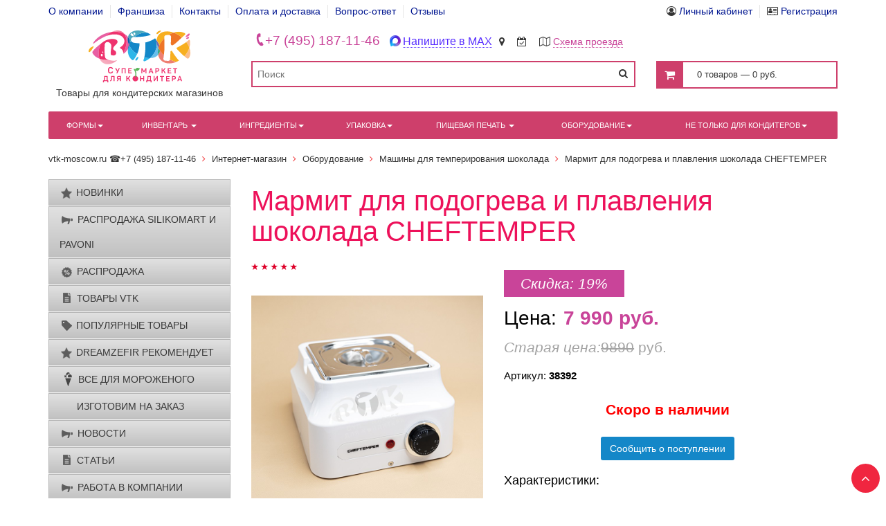

--- FILE ---
content_type: text/html; charset=UTF-8
request_url: https://vtk-moscow.ru/shop/oborudovanie/plity/marmit-dlya-podogreva-i-plavleniya-shokolada-cheftemper/
body_size: 20701
content:
<!DOCTYPE html>
<html lang="ru" xmlns="https://www.w3.org/1999/xhtml">
<head>
<meta http-equiv="X-UA-Compatible" content="IE=Edge">
<meta http-equiv="Content-Type" content="text/html; charset=UTF-8">
<meta charset="UTF-8">
<title>Мармит для подогрева и плавления шоколада CHEFTEMPER</title>
<meta name="viewport" content="width=device-width, initial-scale=1.0">
<meta name="description" lang="ru" content="Мармит для подогрева и плавления шоколада CHEFTEMPER">
<meta name="keywords" content="Мармит для подогрева и плавления шоколада CHEFTEMPER">
<meta name="p:domain_verify" content="1ef13929fd04c82cd33cdf5d29d5b1d0"/>
<meta property="og:type" content="website" />
<meta property="og:title" content="Мармит для подогрева и плавления шоколада CHEFTEMPER" />
<meta property="og:description" content="
Размеры аппарата: 230х135х260 мм
Размер чаши: 150х136х95 мм
Мощность аппарата: 80 ватт
Потребляемая мощность: 220-240V, 50/60" />
<meta property="og:url" content="https://vtk-moscow.ru/shop/oborudovanie/plity/marmit-dlya-podogreva-i-plavleniya-shokolada-cheftemper/" />
<meta property="og:image" content="https://vtk-moscow.ru/upload/shop_1/1/9/3/item_19326/item_19326.jpg" />
<link rel="canonical" href="https://vtk-moscow.ru/shop/oborudovanie/plity/marmit-dlya-podogreva-i-plavleniya-shokolada-cheftemper/"/>
<link rel="icon" href="https://vtk-moscow.ru/favicon.svg" type="image/svg">
<link rel="stylesheet" type="text/css" href="/bootstrap/css/bootstrap.min.css?1578476377">
<link rel="stylesheet" type="text/css" href="/templates/template73/style.css?1739258780">
<link rel="stylesheet" type="text/css" href="/templates/template79/style.css?1583052511">
<link rel="stylesheet" type="text/css" href="/templates/template78/style.css?1701334781">
<link rel="stylesheet" type="text/css" href="/bootstrap/css/font-awesome.min.css?1578046210">
<link rel="stylesheet" type="text/css" href="/hostcmshuk/assets/css/custome.css?1765272081">
<script type="text/javascript" src="/hostcmsfiles/jquery/jquery.min.js?v2.0.0"></script>
</head>
<body class="pageBody">
    <div class="header ttop-menu ttop-menu_fixed">
    <div class="container">
        <div class="row">
            <div class="col-xs-12"></div><div class="col-xs-12"><div class="row top-block">
    <div class="top-block-left col-xs-12 col-sm-8">
        <div class="quick-access block-left">
            <ul class="links">
                <li class="first hidden-xs">
                    <a href="/about/" title="О компании">О компании</a>
                </li>
                <li>
                    <a href="/franchise/" title="Франшиза">Франшиза</a>
                </li>
                <li>
                    <a href="/contacts/" title="Контакты">Контакты</a>
                </li>
                <li>
                    <a href="/delivery/" title="Оплата и доставка">Оплата и доставка</a>
                </li>
                <li class="hidden-xs">
                    <a href="/questions/" title="Вопрос-ответ">Вопрос-ответ</a>
                </li>
                <li class="last hidden-xs hidden-sm">
                    <a href="/comments/" title="Отзывы">Отзывы</a>
                </li>
                <li class="last visible-xs">
                    <a title="Кабинет" href="/users/">Кабинет</a>
                </li>
            </ul>
        </div>
    </div>
    <div class="top-block-right col-xs-12 col-sm-4 hidden-xs">
        <div class="quick-access">
            

<ul class="links">
  <li class="first">
    <i class="fa fa-user-circle-o"></i>
    <a title="Вход" href="/users/">Личный кабинет</a>
  </li>
  <li class="last">
    <i class="fa fa-address-card-o"></i>
    <a title="Регистрация" href="/users/registration/" class="b_event-reg">Регистрация</a>
  </li>
</ul>
        </div>
    </div>
</div></div>        </div>
    </div>
    </div>

<div class="tmain-content" style="padding-top:36px;">

    <div class="container">
        <!-- Header starts -->
        <header>
            <div class="row">
                <div class="col-sm-offset-4 col-md-offset-3 col-md-9 col-sm-8"><div class="top-block tblock-address">
    <ul class="header-address list-inline">
        <li class="header-phone">
            <a href="tel:+74951871146" class="b_top-phone">
                <i class="fa fa-phone"></i>+7 (495) 187-11-46            </a>
        </li>
        <li class="header-maxmess">
            <img src="/images/contacts/max_icon.png" alt="MAX" width="16" height="16" style="margin-right: 3px; vertical-align: text-top;"><a href="https://max.ru/u/f9LHodD0cOKr9-7ute53Gcw0dAvC0v2neA4G_jHInnzXCX_Zg53LAS8gBuw">Напишите в MAX</a>
        <li>
            <i class="fa fa-map-marker"></i>        </li>
        <li class="hidden-xs">
            <i class="fa fa-calendar-check-o"></i></a>
        </li>
        <li class="hidden-xs">
            <i class="fa fa-map-o"></i><a class="header-to-map" href="/contacts/" title="Схема проезда в магазин">Схема проезда</a>
        </li>
    </ul>
</div></div><div class="col-xs-12 col-sm-4 col-md-3 col-lg-3"><div class="logo">
    <a href="/" title="Товары для кондитерских магазинов">
        <img src="/images/logo-new.svg" width="147" height="75" class="ttop-logo" style="max-width: 100%; height: 75px;">
    </a>
    <div class="logo-slogan">Товары для кондитерских магазинов</div>
</div></div><div class="col-xs-12 col-sm-4 col-md-5 col-lg-6">	<form class="top-search-form" method="get" action="/search/">
		<div class="form-search">
			<input id="search" type="text" name="text" placeholder="Поиск">
			<i class="fa fa-search" onclick="$(this).closest('form').submit();"></i>
		</div>
	</form>
</div><div class="col-xs-12 col-sm-4 col-md-4 col-lg-3"><div class="little-cart">
	

<div class="mt-cart">
  <div class="little-cart-info">
    <div class="cart-ico">
      <i class="fa fa-shopping-cart"></i>
    </div>
    <div class="empty-cart">
      <div>0 товаров — 0 руб.</div>
    </div>
  </div>
  <div class="more-cart-info">
    <div class="cart-item-list-empty">В корзине нет ни одного товара</div>
  </div>
</div>
</div></div><div class="col-xs-12"></div><div class="col-xs-12">

<nav class="navbar navbar-default">
  <div class="container-fluid">
    <div class="navbar-header">
      <button type="button" class="navbar-toggle collapsed" data-toggle="collapse" data-target="#top-menu">
        <span class="sr-only">Toggle navigation</span>
        <span class="icon-bar"></span>
        <span class="icon-bar"></span>
        <span class="icon-bar"></span>
      </button>
      <a class="navbar-brand visible-xs t_navbar-brand collapsed" href="javascript:void(0);" data-toggle="collapse" data-target="#top-menu" aria-expanded="false">Каталог</a>
    </div>
    <div id="top-menu" class="collapse navbar-collapse">
      <ul class="tnav nav navbar-nav">
        <li class="tnav__item dropdown">
          <a href="/shop/formy/" data-toggle="dropdown" class="dropdown-toggle disabled" title="Формы">Формы<b class="caret"></b></a>
          <ul class="dropdown-menu">
            <li class="tnav__subitem nav-sub-item">
              <div class="d-flex">
                <img width="50" height="50" src="/upload/shop_1/1/6/5/group_1652/small_group_1652.png" alt="Металлические формы" class="hidden-xs" />
                <a href="/shop/formy/formy-dlja-vypechki/" title="Металлические формы">Металлические формы</a>
              </div>
            </li>
            <li class="tnav__subitem nav-sub-item">
              <div class="d-flex">
                <img width="50" height="50" src="/upload/shop_1/1/6/8/group_1685/small_group_1685.jpg" alt="Пластиковые формы" class="hidden-xs" />
                <a href="/shop/formy/formy-plastikovye/" title="Пластиковые формы">Пластиковые формы</a>
              </div>
            </li>
            <li class="tnav__subitem nav-sub-item">
              <div class="d-flex">
                <img width="50" height="50" src="/upload/shop_1/1/8/3/group_1832/small_group_1832.jpg" alt="Силиконовые формы" class="hidden-xs" />
                <a href="/shop/formy/formy-dlja-mussovykh-tortov/" title="Силиконовые формы">Силиконовые формы</a>
              </div>
            </li>
            <li class="tnav__subitem nav-sub-item">
              <div class="d-flex">
                <img width="50" height="50" src="/upload/shop_1/1/7/0/group_1703/small_group_1703.jpg" alt="Пластиковые вырубки для печенья / пряников" class="hidden-xs" />
                <a href="/shop/formy/vyrubki-vysechki/" title="Пластиковые вырубки для печенья / пряников">Пластиковые вырубки для печенья / пряников</a>
              </div>
            </li>
            <li class="tnav__subitem nav-sub-item">
              <div class="d-flex">
                <img width="50" height="50" src="/upload/shop_1/1/1/2/group_1122/small_group_1122.jpg" alt="Бумажные формы" class="hidden-xs" />
                <a href="/shop/formy/bumazhnye-forma-dlja-vypechki-i-upakovki/" title="Бумажные формы">Бумажные формы</a>
              </div>
            </li>
            <li class="tnav__subitem nav-sub-item">
              <div class="d-flex">
                <img width="50" height="50" src="/upload/shop_1/1/6/9/group_1690/small_group_1690.jpg" alt="Формы для карамели" class="hidden-xs" />
                <a href="/shop/formy/formy-dlja-ledentsov/" title="Формы для карамели">Формы для карамели</a>
              </div>
            </li>
            <li class="tnav__subitem nav-sub-item">
              <div class="d-flex">
                <img width="50" height="50" src="/upload/shop_1/1/9/7/group_1974/small_group_1974.jpg" alt="Формы для мороженого" class="hidden-xs" />
                <a href="/shop/formy/formy-dlya-morozhenogo/" title="Формы для мороженого">Формы для мороженого</a>
              </div>
            </li>
          </ul>
        </li>
        <li class="tnav__item dropdown navbar-fullwidth">
          <a href="/shop/konditerskijj-inventar/" data-toggle="dropdown" class="dropdown-toggle disabled" title="Инвентарь ">Инвентарь <b class="caret"></b></a>
          <ul class="dropdown-menu dropdown-full-width">
            <li class="clearfix">
              <ul class="list-unstyled col-sm-3"><li class="tnav__subitem"><div class="nav-sub-img hidden-xs"><img width="50" src="/upload/shop_1/2/2/0/group_2200/small_group_2200.jpg" alt="Доски разделочные" /></div><a href="/shop/konditerskijj-inventar/AF7936F2-0FCD-DBF4-19D5-B2F407CDFFED/" title="Доски разделочные">Доски разделочные</a></li><li class="tnav__subitem"><div class="nav-sub-img hidden-xs"><img width="50" src="/upload/shop_1/9/3/0/group_930/small_group_930.jpg" alt="Противни и пекарские листы" /></div><a href="/shop/konditerskijj-inventar/group_930/" title="Противни и пекарские листы">Противни и пекарские листы</a></li><li class="tnav__subitem"><div class="nav-sub-img hidden-xs"><img width="50" src="/upload/shop_1/1/6/8/group_1684/small_group_1684.jpg" alt="Все для шоколада" /></div><a href="/shop/konditerskijj-inventar/dlja-shokolada/" title="Все для шоколада">Все для шоколада</a></li><li class="tnav__subitem"><div class="nav-sub-img hidden-xs"><img width="50" src="/upload/shop_1/1/6/7/group_1678/small_group_1678.jpg" alt="Для крема" /></div><a href="/shop/konditerskijj-inventar/dlja-krema/" title="Для крема">Для крема</a></li><li class="tnav__subitem"><div class="nav-sub-img hidden-xs"><img width="50" src="/upload/shop_1/1/5/9/group_1590/small_group_1590.jpg" alt="Гитарные листы и бордюрная лента" /></div><a href="/shop/konditerskijj-inventar/bordjurnaja-lenta-dlja-tortov/" title="Гитарные листы и бордюрная лента">Гитарные листы и бордюрная лента</a></li><li class="tnav__subitem"><div class="nav-sub-img hidden-xs"><img width="50" src="/upload/shop_1/1/6/5/group_1658/small_group_1658.jpg" alt="Для всех видов теста" /></div><a href="/shop/konditerskijj-inventar/dlja-testa-biskvita/" title="Для всех видов теста">Для всех видов теста</a></li>
				</ul>
				<ul class="list-unstyled col-sm-3">
			<li class="tnav__subitem"><div class="nav-sub-img hidden-xs"><img width="50" src="/upload/shop_1/1/9/8/group_1988/small_group_1988.jpg" alt="Для выравнивания тортов" /></div><a href="/shop/konditerskijj-inventar/dlya-vyravnivaniya-tortov/" title="Для выравнивания тортов">Для выравнивания тортов</a></li><li class="tnav__subitem"><div class="nav-sub-img hidden-xs"><img width="50" src="/upload/shop_1/1/7/1/group_1717/small_group_1717.jpg" alt="Решетки для глазировки" /></div><a href="/shop/konditerskijj-inventar/reshetki/" title="Решетки для глазировки">Решетки для глазировки</a></li><li class="tnav__subitem"><div class="nav-sub-img hidden-xs"><img width="50" src="/upload/shop_1/1/7/1/group_1715/small_group_1715.jpg" alt="Лопатки кондитерские и мастихины" /></div><a href="/shop/konditerskijj-inventar/lopatki-konditerskie/" title="Лопатки кондитерские и мастихины">Лопатки кондитерские и мастихины</a></li><li class="tnav__subitem"><div class="nav-sub-img hidden-xs"><img width="50" src="/upload/shop_1/8/7/0/group_870/small_group_870.jpg" alt="Венчики и кисточки кондитерские " /></div><a href="/shop/konditerskijj-inventar/venchiki-konditerskie/" title="Венчики и кисточки кондитерские ">Венчики и кисточки кондитерские </a></li><li class="tnav__subitem"><div class="nav-sub-img hidden-xs"><img width="50" src="/upload/shop_1/9/3/6/group_936/small_group_936.jpg" alt="Ложки для мороженого " /></div><a href="/shop/konditerskijj-inventar/lozhki-dlja-morozhenogo/" title="Ложки для мороженого ">Ложки для мороженого </a></li><li class="tnav__subitem"><div class="nav-sub-img hidden-xs"><img width="50" src="/upload/shop_1/1/7/0/group_1706/small_group_1706.jpg" alt="Антипригарный материал" /></div><a href="/shop/konditerskijj-inventar/antiprigarnyjj-material/" title="Антипригарный материал">Антипригарный материал</a></li>
				</ul>
				<ul class="list-unstyled col-sm-3">
			<li class="tnav__subitem"><div class="nav-sub-img hidden-xs"><img width="50" src="/upload/shop_1/1/6/6/group_1666/small_group_1666.jpg" alt="Для мастики и айсинга" /></div><a href="/shop/konditerskijj-inventar/dlja-mastiki-martsipana/" title="Для мастики и айсинга">Для мастики и айсинга</a></li><li class="tnav__subitem"><div class="nav-sub-img hidden-xs"><img width="50" src="/upload/shop_1/1/9/1/group_1913/small_group_1913.jpg" alt="Фальш-ярусы для торта (пенопласт)" /></div><a href="/shop/konditerskijj-inventar/formy-mulyazhnye-dlya-torta/" title="Фальш-ярусы для торта (пенопласт)">Фальш-ярусы для торта (пенопласт)</a></li><li class="tnav__subitem"><div class="nav-sub-img hidden-xs"><img width="50" src="/upload/shop_1/9/4/0/group_940/small_group_940.jpg" alt="Скалки, толкушки и терки" /></div><a href="/shop/konditerskijj-inventar/group_940/" title="Скалки, толкушки и терки">Скалки, толкушки и терки</a></li><li class="tnav__subitem"><div class="nav-sub-img hidden-xs"><img width="50" src="/upload/shop_1/9/3/4/group_934/small_group_934.jpg" alt="Мерные стаканы, воронки-дозаторы" /></div><a href="/shop/konditerskijj-inventar/mernye-stakany-voronki-dozatory/" title="Мерные стаканы, воронки-дозаторы">Мерные стаканы, воронки-дозаторы</a></li><li class="tnav__subitem"><div class="nav-sub-img hidden-xs"><img width="50" src="/upload/shop_1/1/8/4/group_1842/small_group_1842.jpg" alt="Карамелизаторы" /></div><a href="/shop/konditerskijj-inventar/karamelizatory/" title="Карамелизаторы">Карамелизаторы</a></li><li class="tnav__subitem"><div class="nav-sub-img hidden-xs"><img width="50" src="/upload/shop_1/8/8/9/group_889/small_group_889.jpg" alt="Термометры" /></div><a href="/shop/konditerskijj-inventar/group_889/" title="Термометры">Термометры</a></li>
				</ul>
				<ul class="list-unstyled col-sm-3">
			<li class="tnav__subitem"><div class="nav-sub-img hidden-xs"><img width="50" src="/upload/shop_1/8/7/8/group_878/small_group_878.jpg" alt="Сито" /></div><a href="/shop/konditerskijj-inventar/tazy-durshlagi-metallicheskie/" title="Сито">Сито</a></li><li class="tnav__subitem"><div class="nav-sub-img hidden-xs"><img width="50" src="/upload/shop_1/1/8/8/group_1884/small_group_1884.jpg" alt="Инструменты для 3D-желейных тортов" /></div><a href="/shop/konditerskijj-inventar/instrumenty-dlja-3d-zhelejjnykh-tortov/" title="Инструменты для 3D-желейных тортов">Инструменты для 3D-желейных тортов</a></li><li class="tnav__subitem"><div class="nav-sub-img hidden-xs"><img width="50" src="/upload/shop_1/1/8/0/group_1801/small_group_1801.jpg" alt="Для украшения кондитерских изделий" /></div><a href="/shop/konditerskijj-inventar/dlja-ukrashenija-konditerskikh-izdelijj/" title="Для украшения кондитерских изделий">Для украшения кондитерских изделий</a></li></ul>
            </li>
          </ul>
        </li>
        <li class="tnav__item dropdown navbar-fullwidth">
          <a href="/shop/pishhevye-ingredienty/" data-toggle="dropdown" class="dropdown-toggle disabled" title="Ингредиенты">Ингредиенты<b class="caret"></b></a>
          <ul class="dropdown-menu dropdown-full-width">
            <li class="clearfix">
              <ul class="list-unstyled col-sm-3"><li class="tnav__subitem"><div class="nav-sub-img hidden-xs"><img width="50" src="/upload/shop_1/2/0/4/group_2047/small_group_2047.jpg" alt="Нейтральный гель кондитерский" /></div><a href="/shop/pishhevye-ingredienty/nejtralnyj-gel/" title="Нейтральный гель кондитерский">Нейтральный гель кондитерский</a></li><li class="tnav__subitem"><div class="nav-sub-img hidden-xs"><img width="50" src="/upload/shop_1/1/5/6/group_1563/small_group_1563.jpg" alt="Шоколад, какао-масло, какао-порошок, шоколадная глазурь " /></div><a href="/shop/pishhevye-ingredienty/shokolad-belgija/" title="Шоколад, какао-масло, какао-порошок, шоколадная глазурь ">Шоколад, какао-масло, какао-порошок, шоколадная глазурь </a></li><li class="tnav__subitem"><div class="nav-sub-img hidden-xs"><img width="50" src="/upload/shop_1/1/9/1/group_1917/small_group_1917.jpg" alt="Творожный сыр, сливки, масло сливочное" /></div><a href="/shop/pishhevye-ingredienty/slivochnyj-syr-i-slivki/" title="Творожный сыр, сливки, масло сливочное">Творожный сыр, сливки, масло сливочное</a></li><li class="tnav__subitem"><div class="nav-sub-img hidden-xs"><img width="50" src="/upload/shop_1/1/6/2/group_1628/small_group_1628.jpg" alt="Пищевые красители" /></div><a href="/shop/pishhevye-ingredienty/pishhevye-krasiteli/" title="Пищевые красители">Пищевые красители</a></li><li class="tnav__subitem"><div class="nav-sub-img hidden-xs"><img width="50" src="/upload/shop_1/1/1/2/group_1120/small_group_1120.jpg" alt="Ароматизаторы, бобы тонка" /></div><a href="/shop/pishhevye-ingredienty/aroma/" title="Ароматизаторы, бобы тонка">Ароматизаторы, бобы тонка</a></li>
				</ul>
				<ul class="list-unstyled col-sm-3">
			<li class="tnav__subitem"><div class="nav-sub-img hidden-xs"><img width="50" src="/upload/shop_1/1/6/4/group_1649/small_group_1649.jpg" alt="Миндальная мука, кокосовая стружка, ореховые лепестки " /></div><a href="/shop/pishhevye-ingredienty/mindalnaja-muka/" title="Миндальная мука, кокосовая стружка, ореховые лепестки ">Миндальная мука, кокосовая стружка, ореховые лепестки </a></li><li class="tnav__subitem"><div class="nav-sub-img hidden-xs"><img width="50" src="/upload/shop_1/1/8/2/group_1824/small_group_1824.jpeg" alt="Фруктовое пюре" /></div><a href="/shop/pishhevye-ingredienty/fruktovye-pjure/" title="Фруктовое пюре">Фруктовое пюре</a></li><li class="tnav__subitem"><div class="nav-sub-img hidden-xs"><img width="50" src="/upload/shop_1/2/0/1/group_2016/small_group_2016.jpg" alt="Ореховые пасты, пралине" /></div><a href="/shop/pishhevye-ingredienty/orexovye-pasty-praline/" title="Ореховые пасты, пралине">Ореховые пасты, пралине</a></li><li class="tnav__subitem"><div class="nav-sub-img hidden-xs"><img width="50" src="/upload/shop_1/1/9/0/group_1904/small_group_1904.jpg" alt="Сублимированные ягоды" /></div><a href="/shop/pishhevye-ingredienty/sublimirovannye-frukty-i-yagody/" title="Сублимированные ягоды">Сублимированные ягоды</a></li><li class="tnav__subitem"><div class="nav-sub-img hidden-xs"><img width="50" src="/upload/shop_1/2/2/8/group_2280/small_group_2280.jpg" alt="Сахар, сиропы, заменители сахара" /></div><a href="/shop/pishhevye-ingredienty/saxar-siropy-zamenitel-saxara/" title="Сахар, сиропы, заменители сахара">Сахар, сиропы, заменители сахара</a></li>
				</ul>
				<ul class="list-unstyled col-sm-3">
			<li class="tnav__subitem"><div class="nav-sub-img hidden-xs"><img width="50" src="/upload/shop_1/1/6/2/group_1626/small_group_1626.jpg" alt="Сахарная мастика" /></div><a href="/shop/pishhevye-ingredienty/sakharnaja-mastika/" title="Сахарная мастика">Сахарная мастика</a></li><li class="tnav__subitem"><div class="nav-sub-img hidden-xs"><img width="50" src="/upload/shop_1/1/5/5/group_1550/small_group_1550.jpg" alt="Айсинг, альбумин" /></div><a href="/shop/pishhevye-ingredienty/sugarveil-ajjsing-ssha/" title="Айсинг, альбумин">Айсинг, альбумин</a></li><li class="tnav__subitem"><div class="nav-sub-img hidden-xs"><img width="50" src="/upload/shop_1/2/0/0/group_2004/small_group_2004.jpg" alt="Желатин, пектин, агар-агар" /></div><a href="/shop/pishhevye-ingredienty/zhelatin-i-agar-agar/" title="Желатин, пектин, агар-агар">Желатин, пектин, агар-агар</a></li><li class="tnav__subitem"><div class="nav-sub-img hidden-xs"><img width="50" src="/upload/shop_1/1/0/9/group_1094/small_group_1094.jpg" alt="Добавки, загустители" /></div><a href="/shop/pishhevye-ingredienty/mastika-i-martsipan/" title="Добавки, загустители">Добавки, загустители</a></li><li class="tnav__subitem"><div class="nav-sub-img hidden-xs"><img width="50" src="/upload/shop_1/1/7/9/group_1797/small_group_1797.jpg" alt="Кондитерские посыпки и украшения" /></div><a href="/shop/pishhevye-ingredienty/ukrashenie-i-dekor/" title="Кондитерские посыпки и украшения">Кондитерские посыпки и украшения</a></li>
				</ul>
				<ul class="list-unstyled col-sm-3">
			<li class="tnav__subitem"><div class="nav-sub-img hidden-xs"><img width="50" src="/upload/shop_1/1/8/2/group_1825/small_group_1825.jpg" alt="Вафельные рожки, стаканчики, печенье савоярди" /></div><a href="/shop/pishhevye-ingredienty/vafelnye-rozhki-i-savoyardi/" title="Вафельные рожки, стаканчики, печенье савоярди">Вафельные рожки, стаканчики, печенье савоярди</a></li><li class="tnav__subitem"><div class="nav-sub-img hidden-xs"><img width="50" src="/upload/shop_1/2/2/6/group_2265/small_group_2265.jpg" alt="Чай" /></div><a href="/shop/pishhevye-ingredienty/chaj/" title="Чай">Чай</a></li></ul>
            </li>
          </ul>
        </li>
        <li class="tnav__item dropdown navbar-fullwidth">
          <a href="/shop/konditerskaja-upakovka/" data-toggle="dropdown" class="dropdown-toggle disabled" title="Упаковка">Упаковка<b class="caret"></b></a>
          <ul class="dropdown-menu dropdown-full-width">
            <li class="clearfix">
              <ul class="list-unstyled col-sm-3"><li class="tnav__subitem"><div class="nav-sub-img hidden-xs"><img width="50" src="/upload/shop_1/2/3/6/group_2361/small_group_2361.jpg" alt="Пакеты для торта и коробок" /></div><a href="/shop/konditerskaja-upakovka/pakety-dlya-torta/" title="Пакеты для торта и коробок">Пакеты для торта и коробок</a></li><li class="tnav__subitem"><div class="nav-sub-img hidden-xs"><img width="50" src="/upload/shop_1/2/3/6/group_2366/small_group_2366.jpg" alt="Оси для многоярусного торта" /></div><a href="/shop/konditerskaja-upakovka/osi-dlya-mnogoyarusnogo-torta/" title="Оси для многоярусного торта">Оси для многоярусного торта</a></li><li class="tnav__subitem"><div class="nav-sub-img hidden-xs"><img width="50" src="/upload/shop_1/1/1/1/group_1112/small_group_1112.jpg" alt="Упаковка для кондитерских изделий" /></div><a href="/shop/konditerskaja-upakovka/upakovka/" title="Упаковка для кондитерских изделий">Упаковка для кондитерских изделий</a></li>
				</ul>
				<ul class="list-unstyled col-sm-3">
			<li class="tnav__subitem"><div class="nav-sub-img hidden-xs"><img width="50" src="/upload/shop_1/9/7/1/group_971/small_group_971.jpg" alt="Подложки " /></div><a href="/shop/konditerskaja-upakovka/group_971/" title="Подложки ">Подложки </a></li><li class="tnav__subitem"><div class="nav-sub-img hidden-xs"><img width="50" src="/upload/shop_1/1/7/1/group_1710/small_group_1710.jpg" alt="Подставки " /></div><a href="/shop/konditerskaja-upakovka/piramidy-dlja-tortov/" title="Подставки ">Подставки </a></li><li class="tnav__subitem"><div class="nav-sub-img hidden-xs"><img width="50" src="/upload/shop_1/1/6/0/group_1605/small_group_1605.jpg" alt="Лента атласная" /></div><a href="/shop/konditerskaja-upakovka/lenta-upakovochnaja-tkanevaja/" title="Лента атласная">Лента атласная</a></li>
				</ul>
				<ul class="list-unstyled col-sm-3">
			<li class="tnav__subitem"><div class="nav-sub-img hidden-xs"><img width="50" src="/upload/shop_1/1/8/5/group_1856/small_group_1856.jpg" alt="Топперы" /></div><a href="/shop/konditerskaja-upakovka/toppery/" title="Топперы">Топперы</a></li><li class="tnav__subitem"><div class="nav-sub-img hidden-xs"><img width="50" src="/upload/shop_1/1/8/9/group_1895/small_group_1895.jpg" alt="Наполнители, упаковочная бумага, пакеты" /></div><a href="/shop/konditerskaja-upakovka/bumazhnyj-napolnitel/" title="Наполнители, упаковочная бумага, пакеты">Наполнители, упаковочная бумага, пакеты</a></li><li class="tnav__subitem"><div class="nav-sub-img hidden-xs"><img width="50" src="/upload/shop_1/9/0/6/group_906/small_group_906.jpg" alt="Салфетки под торт бумажные" /></div><a href="/shop/konditerskaja-upakovka/salfetki-pod-tort-bumazhnye/" title="Салфетки под торт бумажные">Салфетки под торт бумажные</a></li>
				</ul>
				<ul class="list-unstyled col-sm-3">
			<li class="tnav__subitem"><div class="nav-sub-img hidden-xs"><img width="50" src="/upload/shop_1/1/9/8/group_1982/small_group_1982.jpg" alt="Палочки для кондитерских изделий и шпажки" /></div><a href="/shop/konditerskaja-upakovka/sistemy-dlya-perenoski-tortov/" title="Палочки для кондитерских изделий и шпажки">Палочки для кондитерских изделий и шпажки</a></li><li class="tnav__subitem"><div class="nav-sub-img hidden-xs"><img width="50" src="/upload/shop_1/1/8/5/group_1850/small_group_1850.jpg" alt="Креманки" /></div><a href="/shop/konditerskaja-upakovka/kremanki/" title="Креманки">Креманки</a></li><li class="tnav__subitem"><div class="nav-sub-img hidden-xs"><img width="50" src="/upload/shop_1/9/3/1/group_931/small_group_931.jpg" alt="Подносы " /></div><a href="/shop/konditerskaja-upakovka/podnosy/" title="Подносы ">Подносы </a></li></ul>
            </li>
          </ul>
        </li>
        <li class="tnav__item dropdown">
          <a href="/shop/pishhevaja-pechat/" data-toggle="dropdown" class="dropdown-toggle disabled" title="Пищевая печать ">Пищевая печать <b class="caret"></b></a>
          <ul class="dropdown-menu">
            <li class="tnav__subitem nav-sub-item">
              <div class="d-flex">
                <img width="50" height="50" src="/upload/shop_1/1/7/9/group_1798/small_group_1798.jpg" alt="Печать по эскизу заказчика" class="hidden-xs" />
                <a href="/shop/pishhevaja-pechat/pechat-po-eskizu-zakazchika/" title="Печать по эскизу заказчика">Печать по эскизу заказчика</a>
              </div>
            </li>
            <li class="tnav__subitem nav-sub-item">
              <div class="d-flex">
                <img width="50" height="50" src="/upload/shop_1/1/5/3/group_1533/small_group_1533.jpg" alt="Готовые съедобные картинки" class="hidden-xs" />
                <a href="/shop/pishhevaja-pechat/vafelnye-ukrashenija/" title="Готовые съедобные картинки">Готовые съедобные картинки</a>
              </div>
            </li>
            <li class="tnav__subitem nav-sub-item">
              <div class="d-flex">
                <img width="50" height="50" src="/upload/shop_1/1/8/0/group_1802/small_group_1802.jpg" alt="Съедобная пищевая бумага" class="hidden-xs" />
                <a href="/shop/pishhevaja-pechat/bumaga-dlja-printera/" title="Съедобная пищевая бумага">Съедобная пищевая бумага</a>
              </div>
            </li>
            <li class="tnav__subitem nav-sub-item">
              <div class="d-flex">
                <img width="50" height="50" src="/upload/shop_1/1/8/0/group_1803/small_group_1803.jpg" alt="Пищевые чернила для принтера" class="hidden-xs" />
                <a href="/shop/pishhevaja-pechat/chernila-dlja-printera/" title="Пищевые чернила для принтера">Пищевые чернила для принтера</a>
              </div>
            </li>
          </ul>
        </li>
        <li class="tnav__item dropdown">
          <a href="/shop/oborudovanie/" data-toggle="dropdown" class="dropdown-toggle disabled" title="Оборудование">Оборудование<b class="caret"></b></a>
          <ul class="dropdown-menu">
            <li class="tnav__subitem nav-sub-item">
              <div class="d-flex">
                <img width="50" height="50" src="/upload/shop_1/2/2/9/group_2290/small_group_2290.jpg" alt="Стеллажи для зефира и не только" class="hidden-xs" />
                <a href="/shop/oborudovanie/stellazhi-dlya-zefira-i-ne-tolko/" title="Стеллажи для зефира и не только">Стеллажи для зефира и не только</a>
              </div>
            </li>
            <li class="tnav__subitem nav-sub-item">
              <div class="d-flex">
                <img width="50" height="50" src="/upload/shop_1/1/4/6/group_1468/small_group_1468.jpg" alt="Весы электронные" class="hidden-xs" />
                <a href="/shop/oborudovanie/vesy-elektronnye/" title="Весы электронные">Весы электронные</a>
              </div>
            </li>
            <li class="tnav__subitem nav-sub-item">
              <div class="d-flex">
                <img width="50" height="50" src="/upload/shop_1/1/8/3/group_1836/small_group_1836.jpg" alt="Машины для темперирования шоколада" class="hidden-xs" />
                <a href="/shop/oborudovanie/plity/" title="Машины для темперирования шоколада">Машины для темперирования шоколада</a>
              </div>
            </li>
            <li class="tnav__subitem nav-sub-item">
              <div class="d-flex">
                <img width="50" height="50" src="/upload/shop_1/9/2/6/group_926/small_group_926.jpg" alt="Миксеры кондитерские" class="hidden-xs" />
                <a href="/shop/oborudovanie/miksery-konditerskie/" title="Миксеры кондитерские">Миксеры кондитерские</a>
              </div>
            </li>
            <li class="tnav__subitem nav-sub-item">
              <div class="d-flex">
                <img width="50" height="50" src="/upload/shop_1/8/9/9/group_899/small_group_899.jpg" alt="Аэрограф (распылитель для пищевой краски)" class="hidden-xs" />
                <a href="/shop/oborudovanie/group_899/" title="Аэрограф (распылитель для пищевой краски)">Аэрограф (распылитель для пищевой краски)</a>
              </div>
            </li>
            <li class="tnav__subitem nav-sub-item">
              <div class="d-flex">
                <img width="50" height="50" src="/upload/shop_1/1/8/3/group_1839/small_group_1839.jpg" alt="Краскопульт для шоколадного велюра " class="hidden-xs" />
                <a href="/shop/oborudovanie/dlja-shokoladnogo-veljura/" title="Краскопульт для шоколадного велюра ">Краскопульт для шоколадного велюра </a>
              </div>
            </li>
            <li class="tnav__subitem nav-sub-item">
              <div class="d-flex">
                <img width="50" height="50" src="/upload/shop_1/2/2/9/group_2292/small_group_2292.jpg" alt="Хлебопекарное оборудование " class="hidden-xs" />
                <a href="/shop/oborudovanie/xlebopekarnoe-oborudovanie/" title="Хлебопекарное оборудование ">Хлебопекарное оборудование </a>
              </div>
            </li>
            <li class="tnav__subitem nav-sub-item">
              <div class="d-flex">
                <img width="50" height="50" src="/upload/shop_1/9/1/2/group_912/small_group_912.jpg" alt="Тестораскатки" class="hidden-xs" />
                <a href="/shop/oborudovanie/group_912/" title="Тестораскатки">Тестораскатки</a>
              </div>
            </li>
            <li class="tnav__subitem nav-sub-item">
              <div class="d-flex">
                <img width="50" height="50" src="/upload/shop_1/9/2/5/group_925/small_group_925.jpg" alt="Запчасти для тестораскаток" class="hidden-xs" />
                <a href="/shop/oborudovanie/group_925/" title="Запчасти для тестораскаток">Запчасти для тестораскаток</a>
              </div>
            </li>
          </ul>
        </li>
        <li class="tnav__item dropdown last">
          <a href="/shop/group_874/" data-toggle="dropdown" class="dropdown-toggle disabled" title="Не только для кондитеров">Не только для кондитеров<b class="caret"></b></a>
          <ul class="dropdown-menu">
            <li class="tnav__subitem nav-sub-item">
              <div class="d-flex">
                <img width="50" height="50" src="/upload/shop_1/2/2/7/group_2278/small_group_2278.jpg" alt="Противни для духовки с направляющими" class="hidden-xs" />
                <a href="/shop/konditerskijj-inventar/group_930/protivni-dlya-duxovki/" title="Противни для духовки с направляющими">Противни для духовки с направляющими</a>
              </div>
            </li>
            <li class="tnav__subitem nav-sub-item">
              <div class="d-flex">
                <img width="50" height="50" src="/upload/shop_1/2/2/8/group_2285/small_group_2285.jpg" alt="Украшения пенопластовые VTK Products" class="hidden-xs" />
                <a href="/shop/group_874/snezhinki-penoplastovye/" title="Украшения пенопластовые VTK Products">Украшения пенопластовые VTK Products</a>
              </div>
            </li>
            <li class="tnav__subitem nav-sub-item">
              <div class="d-flex">
                <img width="50" height="50" src="/upload/shop_1/2/2/6/group_2269/small_group_2269.jpg" alt="Салфетницы металические VTK Products" class="hidden-xs" />
                <a href="/shop/group_874/salfetniczy-metalicheskie/" title="Салфетницы металические VTK Products">Салфетницы металические VTK Products</a>
              </div>
            </li>
            <li class="tnav__subitem nav-sub-item">
              <div class="d-flex">
                <img width="50" height="50" src="/upload/shop_1/2/2/8/group_2288/small_group_2288.jpg" alt="Брелоки и сувениры VTK Products" class="hidden-xs" />
                <a href="/shop/group_874/breloki-i-suveniry-vtk-products/" title="Брелоки и сувениры VTK Products">Брелоки и сувениры VTK Products</a>
              </div>
            </li>
            <li class="tnav__subitem nav-sub-item">
              <div class="d-flex">
                <img width="50" height="50" src="/upload/shop_1/1/1/4/group_1145/small_group_1145.jpg" alt="Фартуки, колпаки, термостойкие рукавицы" class="hidden-xs" />
                <a href="/shop/group_874/fartuki-kolpaki-termostojjkie-rukavitsy/" title="Фартуки, колпаки, термостойкие рукавицы">Фартуки, колпаки, термостойкие рукавицы</a>
              </div>
            </li>
            <li class="tnav__subitem nav-sub-item">
              <div class="d-flex">
                <img width="50" height="50" src="/upload/shop_1/2/2/9/group_2294/small_group_2294.jpg" alt="Подарочные сертификаты" class="hidden-xs" />
                <a href="/shop/group_874/podarochnye-sertifikaty/" title="Подарочные сертификаты">Подарочные сертификаты</a>
              </div>
            </li>
            <li class="tnav__subitem nav-sub-item">
              <div class="d-flex">
                <img width="50" height="50" src="/upload/shop_1/1/6/2/group_1625/small_group_1625.jpg" alt="Литература" class="hidden-xs" />
                <a href="/shop/group_874/literatura/" title="Литература">Литература</a>
              </div>
            </li>
            <li class="tnav__subitem nav-sub-item">
              <div class="d-flex">
                <img width="50" height="50" src="/upload/shop_1/2/2/8/group_2289/small_group_2289.jpg" alt="Подставки для соусов / хот-догов , калибраторы и другое" class="hidden-xs" />
                <a href="/shop/group_874/prochee/" title="Подставки для соусов / хот-догов , калибраторы и другое">Подставки для соусов / хот-догов , калибраторы и другое</a>
              </div>
            </li>
          </ul>
        </li>
      </ul>
    </div>
  </div>
</nav>
</div><div class="col-xs-12">

<div xmlns:v="http://rdf.data-vocabulary.org/" class="breadcrumbs">
  <span typeof="v:Breadcrumb">
    <a href="/" property="v:title" rel="v:url">vtk-moscow.ru </a>
  </span>
  <span typeof="v:Breadcrumb">
    <a href="https://vtk-moscow.ru/" rel="v:url" property="v:title">☎+7 (495) 187-11-46</a>
  </span>
  <i class="fa fa-angle-right"></i>
  <span typeof="v:Breadcrumb">
    <a title="Интернет-магазин" href="/shop/" property="v:title" rel="v:url">Интернет-магазин</a>
  </span>
  <i class="fa fa-angle-right"></i>
  <span typeof="v:Breadcrumb">
    <a title="Оборудование" href="/shop/oborudovanie/" property="v:title" rel="v:url">Оборудование</a>
  </span>
  <i class="fa fa-angle-right"></i>
  <span typeof="v:Breadcrumb">
    <a title="Машины для темперирования шоколада" href="/shop/oborudovanie/plity/" property="v:title" rel="v:url">Машины для темперирования шоколада</a>
  </span>
  <i class="fa fa-angle-right"></i>
  <span typeof="v:Breadcrumb" property="v:title">Мармит для подогрева и плавления шоколада CHEFTEMPER</span>
</div>
</div>            </div>
        </header>
        <div class="row main-container">
	<div class="col-xs-12 col-sm-4 col-md-3">
		<div class="row">
			<div class="col-xs-12">

<div class="left-block-widget-nav">
  <div class="shop-group-menu">
    <ul>
      <li>
        <a href="/new/" title="Новинки"><span class="icon icon-star"></span>Новинки</a>
      </li>
      <li>
        <a href="/easter/" title="Распродажа SILIKОМАRT и PAVONI"><span class="icon icon-news"></span>Распродажа SILIKОМАRT и PAVONI</a>
      </li>
      <li>
        <a href="/sell/" title="Распродажа"><span class="icon icon-discounts"></span>Распродажа</a>
      </li>
      <li>
        <a href="/goodsvtk/" title="Товары VTK"><span class="icon icon-articles"></span>Товары VTK</a>
      </li>
      <li>
        <a href="/liders/" title="Популярные товары"><span class="icon icon-sale"></span>Популярные товары</a>
      </li>
      <li>
        <a href="/dreamzefir/" title="Dreamzefir рекомендует"><span class="icon icon-star"></span>Dreamzefir рекомендует</a>
      </li>
      <li>
        <a href="/ice-cream/" title="Все для мороженого"><span class="icon icon-ice-cream"></span>Все для мороженого</a>
      </li>
      <li>
        <a href="/manufacture/" title="Изготовим на заказ"><span class="icon icon-manufacture"></span>Изготовим на заказ</a>
      </li>
      <li>
        <a href="/news/" title="Новости"><span class="icon icon-news"></span>Новости</a>
      </li>
      <li>
        <a href="/engine/" title="Статьи"><span class="icon icon-articles"></span>Статьи</a>
      </li>
      <li>
        <a href="/work-in-company/" title="Работа в компании"><span class="icon icon-news"></span>Работа в компании</a>
      </li>
    </ul>
  </div>
</div>

</div><div class="ПАСХА" style="ПАСХА"></div><div class="ПАСХА"></div><div class="col-xs-12"></div><div class="col-xs-12 tgray"></div><div class="col-xs-12 tgray hidden-xs"></div><div class="col-xs-12 hidden-xs">

<div class="left-block-widget">
  <h3>Статьи</h3>
  <div class="news-list">
    <div class="row margin-bottom-30">
      <div class="col-xs-12">
        <div class="date">27 октября 2023</div>
        <div>
          <img src="/upload/information_system_42/9/4/3/item_9430/651ae3335bc60_item_9430.png" width="100%" alt="Украшение новогоднего торта: идеи от ВТК" />
        </div>
        <div>
          <a href="/engine/ukrashenie-novogodnego-torta-idei-ot-vtk/">Украшение новогоднего торта: идеи от ВТК</a>
        </div>
        <div class="caption tnew-widget-description">Впереди самый любимый праздник – Новый Год. Как удивить своих гостей красивым и стильно украшенным сладким блюдом, какие декоративные  «фишки» в моде среди кондитеров, и как воплотить оригинальные идеи по украшению сладостей на домашней кухне – все это вы найдете в нашей статье. </div>
      </div>
    </div>
    <div class="row margin-bottom-30">
      <div class="col-xs-12">
        <div class="date">30 сентября 2023</div>
        <div>
          <img src="/upload/information_system_42/1/1/1/item_11169/651868accff5e_item_11169.png" width="100%" alt="Муссовый торт пошагово: словарь, сборка, рецепты" />
        </div>
        <div>
          <a href="/engine/mussovyj-tort-poshagovo-slovar-sborka-reczepty/">Муссовый торт пошагово: словарь, сборка, рецепты</a>
        </div>
        <div class="caption tnew-widget-description">Предложите клиентам муссовые десерты. Ароматные начинки и нежнейшая текстура крема нравятся абсолютно всем. Используйте пошаговые рекомендации и получите отличный результат!</div>
      </div>
    </div>
    <div class="row margin-bottom-30">
      <div class="col-xs-12">
        <div class="date">13 августа 2023</div>
        <div>
          <img src="/upload/information_system_42/9/7/2/item_9720/item_9720.jpg" width="100%" alt="Новогодняя и рождественская выпечка: рецепты и советы от ВТК" />
        </div>
        <div>
          <a href="/engine/novogodnyaya-i-rozhdestvenskaya-vypechka-reczepty-i-sovety-ot-vtk/">Новогодняя и рождественская выпечка: рецепты и советы от ВТК</a>
        </div>
        <div class="caption tnew-widget-description">Новогодняя и&nbsp;рождественская выпечка &ndash; это&nbsp;важная часть атмосферы зимних праздников. Супермаркет для&nbsp;кондитера ВТК&nbsp;предлагает подборку интересных и&nbsp;необычных рецептов праздничных сладостей.</div>
      </div>
    </div>
  </div>
</div>
</div><div class="col-xs-12 tgray hidden-xs"><div class="left-block-widget tpromobox_social_container">
    <div class="h4">Присоединяйтесь:</div>
    <ul class="tpromobox_social">
        <li class="tpromobox_social__item">
            <a target="_blank" href="https://t.me/vtkmoscow" class="tfa-telegram" title="Телеграм канал">
                <i class="fa fa-paper-plane-o" aria-hidden="true"></i>
            </a>
        </li>
        <li class="tpromobox_social__item">
            <a target="_blank" href="https://ok.ru/group/53430543843430/" class="tfa-odnoklassniki" title="Однокласники">
                <i class="fa fa-odnoklassniki" aria-hidden="true"></i>
            </a>
        </li>
        <li class="tpromobox_social__item">
            <a target="_blank" href="https://vk.com/club88770135" class="tfa-vk" title="Вконтакте">
                <i class="fa fa-vk" aria-hidden="true"></i>
            </a>
        </li>
            </ul>
    <div class="tclearfix"></div>
</div></div><div class="col-xs-12"><div class="padding-bottom-10">
<a target="_blank" href="/manufacture/17/" title="Изготовление фальш-ярусов и пенобоксов">
<img src="/upload/banners/false_tier_form.jpg?v3" class="img-thumbnail" alt="Изготовление фальш-ярусов и пенобоксов">
</a>
</div>
<div class="margin-top-10 margin-bottom-10">
<a target="_blank" href="/manufacture/10103/" title="Изготовление инвентаря из металла на заказ">
<img src="/upload/banners/false_tier_metal.jpg" class="img-thumbnail" alt="Изготовление инвентаря из металла на заказ">
</a>
</div>
</div>		</div>
	</div>
	<div class="col-xs-12 col-sm-8 col-md-9">
	

<div itemscope="" itemtype="http://schema.org/Product">
  <h1 class="item_title" itemprop="name">Мармит для подогрева и плавления шоколада CHEFTEMPER</h1>
  <div class="rating">
    <span>
      <img src="/images/star-full.png" />
      <img src="/images/star-full.png" />
      <img src="/images/star-full.png" />
      <img src="/images/star-full.png" />
      <img src="/images/star-full.png" />
    </span>
  </div>
  <div class="row">
    <div class="col-xs-12 col-md-5">
      <div class="thumbnails">
        <div class="main-image">
          <div class="swiper-container product-gallery-top">
            <div class="swiper-wrapper">
              <div class="swiper-slide" style="background-image:url('/upload/shop_1/1/9/3/item_19326/item_19326.jpg')">
                <div data-zoom-image="/upload/shop_1/1/9/3/item_19326/item_19326.jpg"></div>
              </div>
              <div class="swiper-slide" style="background-image:url('/upload/shop_1/1/9/3/item_19326/shop_property_file_19326_20723.jpg')">
                <div data-zoom-image="/upload/shop_1/1/9/3/item_19326/shop_property_file_19326_20723.jpg"></div>
              </div>
              <div class="swiper-slide" style="background-image:url('/upload/shop_1/1/9/3/item_19326/shop_property_file_19326_20724.jpg')">
                <div data-zoom-image="/upload/shop_1/1/9/3/item_19326/shop_property_file_19326_20724.jpg"></div>
              </div>
              <div class="swiper-slide" style="background-image:url('/upload/shop_1/1/9/3/item_19326/shop_property_file_19326_20725.jpg')">
                <div data-zoom-image="/upload/shop_1/1/9/3/item_19326/shop_property_file_19326_20725.jpg"></div>
              </div>
              <div class="swiper-slide" style="background-image:url('/upload/shop_1/1/9/3/item_19326/shop_property_file_19326_20726.jpg')">
                <div data-zoom-image="/upload/shop_1/1/9/3/item_19326/shop_property_file_19326_20726.jpg"></div>
              </div>
              <div class="swiper-slide" style="background-image:url('/upload/shop_1/1/9/3/item_19326/shop_property_file_19326_20727.jpg')">
                <div data-zoom-image="/upload/shop_1/1/9/3/item_19326/shop_property_file_19326_20727.jpg"></div>
              </div>
              <div class="swiper-slide" style="background-image:url('/upload/shop_1/1/9/3/item_19326/shop_property_file_19326_20728.jpg')">
                <div data-zoom-image="/upload/shop_1/1/9/3/item_19326/shop_property_file_19326_20728.jpg"></div>
              </div>
              <div class="swiper-slide" style="background-image:url('/upload/shop_1/1/9/3/item_19326/shop_property_file_19326_20729.jpg')">
                <div data-zoom-image="/upload/shop_1/1/9/3/item_19326/shop_property_file_19326_20729.jpg"></div>
              </div>
              <div class="swiper-slide" style="background-image:url('/upload/shop_1/1/9/3/item_19326/shop_property_file_19326_20730.jpg')">
                <div data-zoom-image="/upload/shop_1/1/9/3/item_19326/shop_property_file_19326_20730.jpg"></div>
              </div>
              <div class="swiper-slide" style="background-image:url('/upload/shop_1/1/9/3/item_19326/shop_property_file_19326_20731.jpg')">
                <div data-zoom-image="/upload/shop_1/1/9/3/item_19326/shop_property_file_19326_20731.jpg"></div>
              </div>
              <div class="swiper-slide" style="background-image:url('/upload/shop_1/1/9/3/item_19326/shop_property_file_19326_20732.jpg')">
                <div data-zoom-image="/upload/shop_1/1/9/3/item_19326/shop_property_file_19326_20732.jpg"></div>
              </div>
            </div>
          </div>
          <div class="swiper-container product-gallery-thumbs">
            <div class="swiper-wrapper">
              <div class="swiper-slide" style="background-image:url('/upload/shop_1/1/9/3/item_19326/item_19326.jpg')"></div>
              <div class="swiper-slide" style="background-image:url('/upload/shop_1/1/9/3/item_19326/shop_property_file_19326_20723.jpg')"></div>
              <div class="swiper-slide" style="background-image:url('/upload/shop_1/1/9/3/item_19326/shop_property_file_19326_20724.jpg')"></div>
              <div class="swiper-slide" style="background-image:url('/upload/shop_1/1/9/3/item_19326/shop_property_file_19326_20725.jpg')"></div>
              <div class="swiper-slide" style="background-image:url('/upload/shop_1/1/9/3/item_19326/shop_property_file_19326_20726.jpg')"></div>
              <div class="swiper-slide" style="background-image:url('/upload/shop_1/1/9/3/item_19326/shop_property_file_19326_20727.jpg')"></div>
              <div class="swiper-slide" style="background-image:url('/upload/shop_1/1/9/3/item_19326/shop_property_file_19326_20728.jpg')"></div>
              <div class="swiper-slide" style="background-image:url('/upload/shop_1/1/9/3/item_19326/shop_property_file_19326_20729.jpg')"></div>
              <div class="swiper-slide" style="background-image:url('/upload/shop_1/1/9/3/item_19326/shop_property_file_19326_20730.jpg')"></div>
              <div class="swiper-slide" style="background-image:url('/upload/shop_1/1/9/3/item_19326/shop_property_file_19326_20731.jpg')"></div>
              <div class="swiper-slide" style="background-image:url('/upload/shop_1/1/9/3/item_19326/shop_property_file_19326_20732.jpg')"></div>
            </div>
          </div>
        </div>
        <script type="application/ld+json">
							[{
							"@context": "http://schema.org",
							"@type": "ImageObject",
							"author": "vtk-moscow.ru",
							"contentLocation": "Russia, Moscow",
							"contentUrl": "/upload/shop_1/1/9/3/item_19326/item_19326.jpg",
							"datePublished": "",
							"description": "Мармит для подогрева и плавления шоколада CHEFTEMPER",
							"name": "Мармит для подогрева и плавления шоколада CHEFTEMPER"
							},
							
								{
								"@context": "http://schema.org",
								"@type": "ImageObject",
								"author": "vtk-moscow.ru",
								"contentLocation": "Russia, Moscow",
								"contentUrl": "/upload/shop_1/1/9/3/item_19326/shop_property_file_19326_20723.jpg",
								"datePublished": "",
								"description": "Мармит для подогрева и плавления шоколада CHEFTEMPER",
								"name": "Мармит для подогрева и плавления шоколада CHEFTEMPER"
								},
							
								{
								"@context": "http://schema.org",
								"@type": "ImageObject",
								"author": "vtk-moscow.ru",
								"contentLocation": "Russia, Moscow",
								"contentUrl": "/upload/shop_1/1/9/3/item_19326/shop_property_file_19326_20724.jpg",
								"datePublished": "",
								"description": "Мармит для подогрева и плавления шоколада CHEFTEMPER",
								"name": "Мармит для подогрева и плавления шоколада CHEFTEMPER"
								},
							
								{
								"@context": "http://schema.org",
								"@type": "ImageObject",
								"author": "vtk-moscow.ru",
								"contentLocation": "Russia, Moscow",
								"contentUrl": "/upload/shop_1/1/9/3/item_19326/shop_property_file_19326_20725.jpg",
								"datePublished": "",
								"description": "Мармит для подогрева и плавления шоколада CHEFTEMPER",
								"name": "Мармит для подогрева и плавления шоколада CHEFTEMPER"
								},
							
								{
								"@context": "http://schema.org",
								"@type": "ImageObject",
								"author": "vtk-moscow.ru",
								"contentLocation": "Russia, Moscow",
								"contentUrl": "/upload/shop_1/1/9/3/item_19326/shop_property_file_19326_20726.jpg",
								"datePublished": "",
								"description": "Мармит для подогрева и плавления шоколада CHEFTEMPER",
								"name": "Мармит для подогрева и плавления шоколада CHEFTEMPER"
								},
							
								{
								"@context": "http://schema.org",
								"@type": "ImageObject",
								"author": "vtk-moscow.ru",
								"contentLocation": "Russia, Moscow",
								"contentUrl": "/upload/shop_1/1/9/3/item_19326/shop_property_file_19326_20727.jpg",
								"datePublished": "",
								"description": "Мармит для подогрева и плавления шоколада CHEFTEMPER",
								"name": "Мармит для подогрева и плавления шоколада CHEFTEMPER"
								},
							
								{
								"@context": "http://schema.org",
								"@type": "ImageObject",
								"author": "vtk-moscow.ru",
								"contentLocation": "Russia, Moscow",
								"contentUrl": "/upload/shop_1/1/9/3/item_19326/shop_property_file_19326_20728.jpg",
								"datePublished": "",
								"description": "Мармит для подогрева и плавления шоколада CHEFTEMPER",
								"name": "Мармит для подогрева и плавления шоколада CHEFTEMPER"
								},
							
								{
								"@context": "http://schema.org",
								"@type": "ImageObject",
								"author": "vtk-moscow.ru",
								"contentLocation": "Russia, Moscow",
								"contentUrl": "/upload/shop_1/1/9/3/item_19326/shop_property_file_19326_20729.jpg",
								"datePublished": "",
								"description": "Мармит для подогрева и плавления шоколада CHEFTEMPER",
								"name": "Мармит для подогрева и плавления шоколада CHEFTEMPER"
								},
							
								{
								"@context": "http://schema.org",
								"@type": "ImageObject",
								"author": "vtk-moscow.ru",
								"contentLocation": "Russia, Moscow",
								"contentUrl": "/upload/shop_1/1/9/3/item_19326/shop_property_file_19326_20730.jpg",
								"datePublished": "",
								"description": "Мармит для подогрева и плавления шоколада CHEFTEMPER",
								"name": "Мармит для подогрева и плавления шоколада CHEFTEMPER"
								},
							
								{
								"@context": "http://schema.org",
								"@type": "ImageObject",
								"author": "vtk-moscow.ru",
								"contentLocation": "Russia, Moscow",
								"contentUrl": "/upload/shop_1/1/9/3/item_19326/shop_property_file_19326_20731.jpg",
								"datePublished": "",
								"description": "Мармит для подогрева и плавления шоколада CHEFTEMPER",
								"name": "Мармит для подогрева и плавления шоколада CHEFTEMPER"
								},
							
								{
								"@context": "http://schema.org",
								"@type": "ImageObject",
								"author": "vtk-moscow.ru",
								"contentLocation": "Russia, Moscow",
								"contentUrl": "/upload/shop_1/1/9/3/item_19326/shop_property_file_19326_20732.jpg",
								"datePublished": "",
								"description": "Мармит для подогрева и плавления шоколада CHEFTEMPER",
								"name": "Мармит для подогрева и плавления шоколада CHEFTEMPER"
								},
							
							{}]
						</script>
      </div>
    </div>
    <div class="col-xs-12 col-md-7">
      <div class="tm24">
        <div class="tstrike-discont-box">
          <span class="tstrike-discont">
            <span class="tstrike-discont-value">Скидка: 19%</span>
          </span>
        </div>
        <div id="item-19326" itemprop="offers" itemscope="" itemtype="http://schema.org/Offer" class="tm24">
          <meta itemprop="priceCurrency" content="RUB" />
          <div class="item-price"><span class="tprice__caption">Цена:</span><span itemprop="price" class="item-price-val">7 990</span> руб.
			 </div>
        </div>
        <div class="tprice-strike">
          <div class="tprice-strike__container">
            <div><span class="tprice-strike__cation">Старая цена:</span><span class="tstrike-value">9890</span> руб.
									</div>
          </div>
        </div>
      </div>
      <div class="shop_property tarticul">Артикул:
						<span class="item-marking" itemprop="model">38392</span></div>
      <div class="shop-item-actions margin-top-20">
        <div class="text-center">
          <div class="tm24-trest-no text-center margin-bottom-20">Скоро в наличии</div>
          <button type="button" class="btn btn-blue" data-toggle="modal" data-target="#subscriptionFormModal">Сообщить о поступлении</button>
        </div>
      </div>
      <h3>Характеристики:</h3>
      <div itemprop="description" class="item-description"><ul>
<li>Размеры аппарата: 230х135х260 мм</li>
<li>Размер чаши: <span>150</span><span>х136х95 мм</span></li>
<li><span>Мощность аппарата: 80 ватт</span></li>
<li>Потребляемая мощность: 220-240V, 50/60 <span>Hz</span></li>
<li>Ёмкость: <span>≈ </span>1,5 л или 1 кг</li>
<li>Температура: 0-60 °C*</li>
<li>Материалы: пластик, нержавеющая сталь</li>
<li>Производитель: Китай</li>
<li>Допустимая погрешность мармита при отображении температуры продукта составляет ≈1- 2°С</li>
</ul>
<p><strong>Аппарат для разогрева шоколада, применяемого в кондитерском производстве — для глазирования, в фонтанах для шоколада и др.</strong></p>
<ul>
<li>В наборе:</li>
<li>Мармит</li>
<li>Съемная чаша из нержавеющей стали</li>
<li>Крышка</li>
<li>Инструкция</li>
</ul>
<p>Возможно приобретение <a href="https://vtk-moscow.ru/shop/oborudovanie/plity/dopolnitelnaya-chasha-dlya-marmita-cheftemper-1-sht/">дополнительной чаши</a> и <a href="https://vtk-moscow.ru/shop/oborudovanie/plity/nabor-dopolnitelnoj-chashi-s-kryshkoj-dlya-marmita-cheftemper-1-sht/">дополнительной чаши с крышкой</a>. </p>
<p><strong>* Для корректной работы мармита, температура помещения, должна быть ниже минимум на 5 градусов, чем рабочая температура устройства.</strong></p>
<p><strong><span style="color: #e03e2d;">Внимание! Вынуть чашу можно, только ВЫКЛЮЧИВ мармит!</span></strong></p></div>
      <div class="shop_item_properties"></div>
    </div>
    <div class="col-xs-12 margin-top-20">
      <ul class="nav nav-tabs shop-item-tabs" role="tablist">
        <li class="active">
          <a href="#text" aria-controls="text" role="tab" data-toggle="tab">Описание</a>
        </li>
        <li>
          <a href="#delivery" aria-controls="delivery" role="tab" data-toggle="tab">Оплата и доставка</a>
        </li>
      </ul>
      <div class="tab-content shop-item-tab-content">
        <div role="tabpanel" class="tab-pane active" id="text">
          <h2 class="tdesc-seo-title">
							Подробное описание товара "Мармит для подогрева и плавления шоколада CHEFTEMPER"
						</h2>
          <div class="item-text"><p></p>
<h2>ОПИСАНИЕ МАРМИТА CHEFTEMPER</h2>
<p>Этот мармит для подогрева и плавления шоколада станет надежным помощником профессионалу-кондитеру и шоколатье. Главный плюс – способность автоматической самостоятельной поддержки заданной рабочей температуры.</p>
<h3><strong>Преимущества МАРМИТА CHEFTEMPER</strong></h3>
<ul>
<li><strong>Лампочка-индикатор нагрева</strong></li>
<li>При достижении заданной температуры загорается световой сигнал. Это удобно.</li>
<li><strong></strong></li>
<li><strong>Рабочий диапазон от 0 до 60 °С</strong></li>
<li>Устройство может обеспечить и поддержать температуру от 0 до 60 °С. Это охватывает весь рекомендуемый спектр значений для работы с шоколадом.</li>
<li><strong></strong></li>
<li><strong>Компактность</strong></li>
<li>Параметры 23 х26 см при высоте 13,5 позволят органично вписать мармит на кухне любого размера.</li>
<li><strong></strong></li>
<li><strong>Чаша, которую можно вынимать</strong></li>
<li>Вы легко вынесете и перенесете емкость с темперированным продуктом, перельете его. Чашу удобно мыть, после чего она снова готова к использованию.</li>
<li><strong></strong></li>
<li><strong>Гастроемкость из нержавеющей стали на 1,5 л или 1 кг</strong></li>
<li>Надежная ванночка с крышкой прослужит долго и отвечает всем пищевым стандартам. Параметры: 13,6 х 15 см, высота 9,5 см.</li>
<li><strong></strong></li>
<li><strong>Равномерный разогрев всей емкости</strong></li>
<li>Несколько точек нагрева – снизу и по бокам, благодаря чему содержимое прогревается быстро и равномерно. Обеспечивает однородную температуру по всей ванночке.</li>
</ul>
<h3>Инструкция по использованию Мармит для подогрева и плавления шоколада CHEFTEMPER</h3>
<ol>
<li>Начало работы: вставьте пустую ванночку в мармит и включите его на прогрев. Оставьте греться на 10-15 мин.</li>
<li>2. Теперь, когда устройство достигло заданной температуры, загрузите в емкость нужный объем шоколада.</li>
<li>3. Обязательно размешайте продукт аккуратно и плавно.<span style="margin-right: 0.3em;"> </span> <span style="margin-left: -0.3em;">(</span>Без этого важного действия он будет плавиться дольше и сложнее!). Продолжайте медленное помешивание массы еще примерно 10 минут, пока она не достигнет однородной структуры.</li>
<li>4. Плотно прикройте емкость крышкой и оставьте мармит работать еще на 10-15 минут после того, как шоколад приобрел однородность в результате размешивания. Этот этап необходим для того, чтобы весь продукт прогрелся качественно и полностью, до заданной температуры.</li>
<li>5. Используйте пирометр, чтобы понять, достаточно ли равномерно прогрелся шоколад. Измерения необходимо производить максимально близко к шоколаду, чтобы стенки и другие предметы не создавали погрешности показателей.</li>
<li><strong><span style="color: #e03e2d;">Внимание! Вынуть чашу можно, только выключив мармит!</span></strong></li>
</ol>
<h3>Рекомендации:</h3>
<ul>
<ul>
<li>Когда готовите пралине или различные начинки, лучше всего использовать высококачественные кувертюры.<br><strong>Шаг 1</strong>: растапливание.<br>Растопите больше шоколада, чем необходимо. <br>Нарежьте шоколад маленькими кусочками или используйте каллеты.<br>Поместите в резервуар.<br>Включите мармит и установите датчик температуры плавления не более, чем на 50с.<br>Может потребоваться продолжительное время, чтобы шоколад расплавился полностью.<br><strong>Шаг 2</strong>: охлаждение. <br>Для придания блеска и твердости готовым изделиям шоколад при темперировании охладите до 20с, а затем нагрейте обратно для желаемой рабочей температуры.<br>Для белого шоколада - 28-29с, молочного - 30-31, темный - 31-32.</li>
<li><strong><span style="color: #e03e2d;">Внимание! Вынуть чашу можно, только выключив мармит!</span></strong></li>
</ul>
</ul>
<p></p></div>
        </div>
        <div role="tabpanel" class="tab-pane" id="delivery">
          <noindex><h2>Оплата и доставка</h2>
<div class="news-data">
<div class="transform-title">Способы оплаты</div>
</div>
<p><span style="color: #000080;"><strong>1. Для Юридических лиц и ИП:</strong></span></p>
<ol class="ul-number">
<li style="list-style-type: none;">
<p><em>Товар оплачивается по безналичному расчету, после того как Вам будет выписан счет. Счет действителен в течении 3-х банковских дней. Минимальная сумма заказа - 1500₽</em></p>
</li>
</ol>
<p><span style="color: #000080;"><strong> 2. Для физических лиц: </strong></span></p>
<ul style="list-style-type: disc;">
<li>Оплата банковской картой (Visa, Visa Electron, Master Card, Maestro).</li>
<li>Яндекс Касса, Сбербанк онлайн</li>
</ul>
<p><em>После оформления заказ будет проверен оператором на наличие всех товаров в заказе, уточнена сумма доставки. Затем после согласования с вами на электронную почту будет выслан счет и ссылка на оплату. После совершения оплаты заказ будет подготовлен к отправке.</em></p>
<div class="news-data">
<div class="transform-title">Способы доставки</div>
</div>
<p><span style="color: #c94499;"><strong>САМОВЫВОЗ в Москве </strong></span></p>
<p><span style="color: #000000;">Вы можете получить свой заказ: </span></p>
<p><span style="color: #000000;">в пункте самовывоза по адресу Москва, Нововладыкинский проезд, д.6 стр.2 (выдача только предоплаченных заказов). С понедельника по четверг с 09 до 19 часов, в пятницу с 09 до 17 часов. Дождитесь звонка менеджера о готовности заказа.</span></p>
<p><span style="color: #c94499;"><strong>ДОСТАВКА ЗАКАЗОВ С САЙТА<br></strong></span></p>
<ul>
<li><span style="color: #c94499;"><span style="color: #000000;">На следующий день после заказа, в будние дни (ПН-ПТ)</span><br><span style="color: #000000;">По Москве и МО - без минимальной суммы заказа. </span><strong><br>При сумме заказа от <span style="font-size: 18pt;">1500</span> в пределах МКАД - бесплатно (далее +25 руб/км) только для физических лиц</strong></span></li>
<li><span style="color: #000000;"><strong>Возможна бесконтактная доставка по предоплате. </strong></span></li>
</ul>
<p><span style="color: #c94499;"><strong>ОТПРАВКА ПОСЫЛОК ПО РОССИИ И ЗА РУБЕЖ - при сумме заказа от 5000 рублей  в любую страну, где есть почтовое отделение </strong></span></p>
<p><span style="color: #c94499;"><strong>БЕСПЛАТНАЯ доставка СДЭК в пункты выдачи заказов для городов из списка (для заказов от 5000 рублей) (только для физических лиц). </strong></span></p>
<ul class="row no-padding">
<li class="col-xs-6 col-sm-6 col-md-3">Александров</li>
<li class="col-xs-6 col-sm-6 col-md-3">Алексин</li>
<li class="col-xs-6 col-sm-6 col-md-3">Апрелевка</li>
<li class="col-xs-6 col-sm-6 col-md-3">Астрахань</li>
<li class="col-xs-6 col-sm-6 col-md-3">Ахтубинск</li>
<li class="col-xs-6 col-sm-6 col-md-3">Балашиха</li>
<li class="col-xs-6 col-sm-6 col-md-3">Белгород</li>
<li class="col-xs-6 col-sm-6 col-md-3">Брянск</li>
<li class="col-xs-6 col-sm-6 col-md-3">Видное</li>
<li class="col-xs-6 col-sm-6 col-md-3">Великие Луки</li>
<li class="col-xs-6 col-sm-6 col-md-3">Великий Новгород</li>
<li class="col-xs-6 col-sm-6 col-md-3">Владимир</li>
<li class="col-xs-6 col-sm-6 col-md-3">Волгоград</li>
<li class="col-xs-6 col-sm-6 col-md-3">Вологда</li>
<li class="col-xs-6 col-sm-6 col-md-3">Волоколамск</li>
<li class="col-xs-6 col-sm-6 col-md-3">Воронеж</li>
<li class="col-xs-6 col-sm-6 col-md-3">Воскресенск</li>
<li class="col-xs-6 col-sm-6 col-md-3">Дмитров</li>
<li class="col-xs-6 col-sm-6 col-md-3">Домодедово</li>
<li class="col-xs-6 col-sm-6 col-md-3">Дубна</li>
<li class="col-xs-6 col-sm-6 col-md-3">Егорьевск</li>
<li class="col-xs-6 col-sm-6 col-md-3">Екатеринбург</li>
<li class="col-xs-6 col-sm-6 col-md-3">Елец</li>
<li class="col-xs-6 col-sm-6 col-md-3">Железногорск Курской обл</li>
<li class="col-xs-6 col-sm-6 col-md-3">Жуковский</li>
<li class="col-xs-6 col-sm-6 col-md-3">Зеленоград</li>
<li class="col-xs-6 col-sm-6 col-md-3">Иваново</li>
<li class="col-xs-6 col-sm-6 col-md-3">Истра</li>
<li class="col-xs-6 col-sm-6 col-md-3">Йошкар-Ола</li>
<li class="col-xs-6 col-sm-6 col-md-3">Казань</li>
<li class="col-xs-6 col-sm-6 col-md-3">Калуга</li>
<li class="col-xs-6 col-sm-6 col-md-3">Кашира</li>
<li class="col-xs-6 col-sm-6 col-md-3">Киржач</li>
<li class="col-xs-6 col-sm-6 col-md-3">Киров</li>
<li class="col-xs-6 col-sm-6 col-md-3">Клин</li>
<li class="col-xs-6 col-sm-6 col-md-3">Клинцы</li>
<li class="col-xs-6 col-sm-6 col-md-3">Коломна</li>
<li class="col-xs-6 col-sm-6 col-md-3">Королев</li>
<li class="col-xs-6 col-sm-6 col-md-3">Краснодар</li>
<li class="col-xs-6 col-sm-6 col-md-3">Кузнецк</li>
<li class="col-xs-6 col-sm-6 col-md-3">Курган</li>
<li class="col-xs-6 col-sm-6 col-md-3">Курск</li>
<li class="col-xs-6 col-sm-6 col-md-3">Ликино-Дулево</li>
<li class="col-xs-6 col-sm-6 col-md-3">Липецк</li>
<li class="col-xs-6 col-sm-6 col-md-3">Лобня</li>
<li class="col-xs-6 col-sm-6 col-md-3">Луховицы</li>
<li class="col-xs-6 col-sm-6 col-md-3">Люберцы</li>
<li class="col-xs-6 col-sm-6 col-md-3">Людиново</li>
<li class="col-xs-6 col-sm-6 col-md-3">Магнитогорск</li>
<li class="col-xs-6 col-sm-6 col-md-3">Михайлов</li>
<li class="col-xs-6 col-sm-6 col-md-3">Михайловка</li>
<li class="col-xs-6 col-sm-6 col-md-3">Мичуринск</li>
<li class="col-xs-6 col-sm-6 col-md-3">Мытищи</li>
<li class="col-xs-6 col-sm-6 col-md-3">Набережные Челны</li>
<li class="col-xs-6 col-sm-6 col-md-3">Нальчик</li>
<li class="col-xs-6 col-sm-6 col-md-3">Наро-Фоминск</li>
<li class="col-xs-6 col-sm-6 col-md-3">Нижнекамск</li>
<li class="col-xs-6 col-sm-6 col-md-3">Новороссийск</li>
<li class="col-xs-6 col-sm-6 col-md-3">Ногинск</li>
<li class="col-xs-6 col-sm-6 col-md-3">Обнинск</li>
<li class="col-xs-6 col-sm-6 col-md-3">Орел</li>
<li class="col-xs-6 col-sm-6 col-md-3">Оренбург</li>
<li class="col-xs-6 col-sm-6 col-md-3">Орехово-Зуево</li>
<li class="col-xs-6 col-sm-6 col-md-3">Орск</li>
<li class="col-xs-6 col-sm-6 col-md-3">Пенза</li>
<li class="col-xs-6 col-sm-6 col-md-3">Пермь</li>
<li class="col-xs-6 col-sm-6 col-md-3">Петрозаводск,</li>
<li class="col-xs-6 col-sm-6 col-md-3">Подольск</li>
<li class="col-xs-6 col-sm-6 col-md-3">Протвино</li>
<li class="col-xs-6 col-sm-6 col-md-3">Псков,</li>
<li class="col-xs-6 col-sm-6 col-md-3">Пушкино</li>
<li class="col-xs-6 col-sm-6 col-md-3">Ржев</li>
<li class="col-xs-6 col-sm-6 col-md-3">Рославль</li>
<li class="col-xs-6 col-sm-6 col-md-3">Россошь</li>
<li class="col-xs-6 col-sm-6 col-md-3">Ростов-на-Дону</li>
<li class="col-xs-6 col-sm-6 col-md-3">Рязань</li>
<li class="col-xs-6 col-sm-6 col-md-3">Самара</li>
<li class="col-xs-6 col-sm-6 col-md-3">Санкт-Петербург</li>
<li class="col-xs-6 col-sm-6 col-md-3">Саранск</li>
<li class="col-xs-6 col-sm-6 col-md-3">Саратов</li>
<li class="col-xs-6 col-sm-6 col-md-3">Сергиев Посад</li>
<li class="col-xs-6 col-sm-6 col-md-3">Серпухов</li>
<li class="col-xs-6 col-sm-6 col-md-3">Смоленск</li>
<li class="col-xs-6 col-sm-6 col-md-3">Сочи</li>
<li class="col-xs-6 col-sm-6 col-md-3">Ставрополь</li>
<li class="col-xs-6 col-sm-6 col-md-3">Старый Оскол</li>
<li class="col-xs-6 col-sm-6 col-md-3">Стерлитамак</li>
<li class="col-xs-6 col-sm-6 col-md-3">Ступино</li>
<li class="col-xs-6 col-sm-6 col-md-3">Сыктывкар</li>
<li class="col-xs-6 col-sm-6 col-md-3">Тамбов</li>
<li class="col-xs-6 col-sm-6 col-md-3">Тверь</li>
<li class="col-xs-6 col-sm-6 col-md-3">Тольятти</li>
<li class="col-xs-6 col-sm-6 col-md-3">Тула</li>
<li class="col-xs-6 col-sm-6 col-md-3">Тюмень</li>
<li class="col-xs-6 col-sm-6 col-md-3">Ульяновск</li>
<li class="col-xs-6 col-sm-6 col-md-3">Уфа</li>
<li class="col-xs-6 col-sm-6 col-md-3">Чебоксары</li>
<li class="col-xs-6 col-sm-6 col-md-3">Челябинск</li>
<li class="col-xs-6 col-sm-6 col-md-3">Череповец</li>
<li class="col-xs-6 col-sm-6 col-md-3">Шатура</li>
<li class="col-xs-6 col-sm-6 col-md-3">Шахты</li>
<li class="col-xs-6 col-sm-6 col-md-3">Электросталь</li>
<li class="col-xs-6 col-sm-6 col-md-3">Элиста</li>
<li class="col-xs-6 col-sm-6 col-md-3">Ярославль</li>
<li class="col-xs-6 col-sm-6 col-md-3">Яхрома</li>
</ul>
<h3>Доставка по Москве и Московской области</h3>
<p><span style="color: #c94499;"><em>ВНИМАНИЕ!!! Оформление заказа на самовывоз через сайт не гарантирует 100% наличия товара на складе.</em></span></p>
<div class="table-responsive">
<table class="table table-bordered">
<tbody>
<tr>
<th>РЕГИОН и способ оплаты</th>
<th class="text-center">Минимальная сумма заказа</th>
<th class="text-center">Стоимость заказа меньше 1500</th>
<th class="text-center">Стоимость заказа больше 1500</th>
<th class="text-center">Время доставки</th>
<th class="text-center">Сроки доставки</th>
</tr>
<tr>
<td><span style="font-size: 10pt; color: #000080;"><strong>Москва внутри МКАД (оплата наличными курьеру/картой на сайте или курьеру)</strong></span></td>
<td class="text-center">0 руб.</td>
<td class="text-center">350 руб.</td>
<td class="text-center">
<p><span style="color: #c94499;">БЕСПЛАТНО</span></p>
<p></p>
</td>
<td class="text-center">
<p>БУДНИЕ ДНИ </p>
<p>9:00-18:00</p>
</td>
<td class="text-center">1-2 дня</td>
</tr>
<tr>
<td><span style="font-size: 10pt; color: #000080;"><strong>Москва внутри МКАД (безналичный расчет от ИП и организаций)</strong></span></td>
<td class="text-center">1500 руб.</td>
<td class="text-center">550 руб.</td>
<td class="text-center">550 руб.</td>
<td class="text-center">
<p>БУДНИЕ ДНИ </p>
<p>9:00-18:00</p>
</td>
<td class="text-center">1-2 дня</td>
</tr>
<tr>
<td><span style="font-size: 10pt; color: #000080;"><span style="font-size: 10pt; color: #000080;"><strong>Московская область от МКАД (</strong></span></span><span style="font-size: 10pt; color: #000080;"><strong>оплата наличными курьеру/картой на сайте или курьеру)</strong></span></td>
<td class="text-center">0 руб.</td>
<td class="text-center">350 + 25 руб/км</td>
<td class="text-center">+ 25 руб/км</td>
<td class="text-center">
<p>БУДНИЕ ДНИ</p>
<p>9:00-18:00</p>
</td>
<td class="text-center">1-2 дня</td>
</tr>
<tr>
<td><span style="font-size: 10pt; color: #000080;"><strong>Московская область от МКАД (безналичный расчет от ИП и организаций)</strong></span></td>
<td class="text-center">1500 руб</td>
<td class="text-center">550 + 25 руб/км</td>
<td class="text-center">550 + 25 руб/км</td>
<td class="text-center">
<p>БУДНИЕ ДНИ</p>
<p>9:00-18:00</p>
</td>
<td class="text-center">1-2 дня</td>
</tr>
</tbody>
</table>
</div>
<p><strong>*</strong> Отправка осуществляется в будние дни (ПН-ПТ), через 1-2 дня после поступления оплаты, кроме выходных и праздничных дней.</p>
<p><span style="font-size: 14pt;"><span style="color: #0000ff;"><strong><span style="color: #c94499;"><a style="color: #c94499;" href="/estimated-cost/" target="_blank" rel="noopener">Ориентировочная стоимость доставки по России почтой и службами СДЭК и EMS</a></span></strong> <span style="font-size: 10pt; color: #000000;">(нажмите, чтобы посмотреть)</span></span></span></p>
<p>Ограничения:<br><span style="font-size: 10pt;">- вес посылки не должен превышать 30 кг. </span><br><span style="font-size: 10pt;"> - габариты одного места не более 100 см.</span></p>
<p><strong>**</strong> Cтоимость доставки заказа от склада магазина до терминала ТК в Москве – 750 руб., включается в счет по оплате товара. Работаем с компаниями "Деловые Линии", ПЭК, ТК КИТ, СДЭК, СТЭЙЛ и РАТЭК. Укажите желаемую транспортную компанию в комментарии к заказу.</p>
<p>Стоимость доставки от г. Москва до пункта назначения клиент оплачивает отдельно при получении товара, по тарифам ТК при получении груза.</p>
<p>Отправка груза осуществляется до терминала ТК в вашем городе или до ближайшего города с терминалом ТК. Адресная доставка осуществляется только по запросу клиента.</p>
<p><strong>***</strong> Отправка в будние дни (ПН-ПТ),<strong><span style="font-size: 10.0pt; font-family: 'Arial',sans-serif; mso-fareast-font-family: Calibri; mso-fareast-theme-font: minor-latin; mso-ansi-language: RU; mso-fareast-language: RU; mso-bidi-language: AR-SA;"> </span></strong><span style="font-size: 10.0pt; font-family: 'Arial',sans-serif; mso-fareast-font-family: Calibri; mso-fareast-theme-font: minor-latin; mso-ansi-language: RU; mso-fareast-language: RU; mso-bidi-language: AR-SA;">через 1-2 рабочих дня после поступления денежных средств на счет продавца, кроме выходных и праздничных дней, если иные сроки не были оговорены</span><span style="font-size: 10pt;">.</span></p>
<p>Сумма доставки рассчитывается индивидуально и включает упаковку товара, а также транспортные расходы до места вручения.</p>
<p><span style="font-size: small;"><span style="color: #c94499;">ВНИМАНИЕ!!! МЫ НЕ ОТПРАВЛЯЕМ ПОСЫЛКИ (ЗАКАЗЫ) НАЛОЖЕННЫМ ПЛАТЕЖОМ! ТОЛЬКО 100% ПРЕДОПЛАТА.</span></span></p></noindex>
        </div>
      </div>
    </div>
    <div class="col-xs-12"></div>
  </div>
  <div style="clear:both"></div>
  <div class="shop_item_subscription_block" id="shop_item_subscription_block">
    <div class="modal fade" id="subscriptionFormModal" tabindex="-1" role="dialog">
      <div class="modal-dialog">
        <div class="modal-content">
          <button class="close" type="button" data-dismiss="modal"></button>
          <div class="modal-header">
            <button type="button" class="close" data-dismiss="modal" aria-label="Close"></button>
            <p class="h3 modal-title">Подписка на товар</p>
          </div>
          <div class="modal-body">
            <form action="/shop/oborudovanie/plity/marmit-dlya-podogreva-i-plavleniya-shokolada-cheftemper/" method="post" data-form-ajax="subscribe" data-type="json" data-item="json" class="comment_form validate">
              <input type="hidden" name="action" value="sis_subscribe" />
              <div class="row form-group">
                <div class="col-xs-12">
                  <div class="caption">Имя <span class="required">*</span></div>
                  <div class="field">
                    <input type="text" value="" name="author" class="form-control required" title="Заполните Имя" />
                  </div>
                </div>
              </div>
              <div class="row form-group">
                <div class="col-xs-12">
                  <div class="caption">E-mail <span class="required">*</span></div>
                  <div class="field">
                    <input type="text" value="" name="email" class="form-control required email" title="Заполните E-mail" />
                  </div>
                </div>
              </div>
              <div class="row form-group">
                <div class="col-xs-12 col-sm-6">
                  <div class="caption">Контрольное число<sup><font color="red">*</font></sup></div>
                  <div class="field">
                    <input type="hidden" name="captcha_id" value="8d948a9a1036a167923528201ac9e0850" />
                    <input type="text" name="captcha" class="form-control" size="15" />
                  </div>
                </div>
                <div class="col-xs-12 col-sm-6">
                  <img id="subscribe_0" class="captcha" src="/captcha.php?id=8d948a9a1036a167923528201ac9e0850&amp;height=30&amp;width=100" title="Контрольное число" name="captcha" />
                  <div class="captcha">
                    <img src="/images/refresh.png" />
                    <span class="small" onclick="$('#subscribe_0').updateCaptcha('8d948a9a1036a167923528201ac9e0850', 30); return false">Показать другое число</span>
                  </div>
                </div>
              </div>
              <div class="form-alert"></div>
              <div class="row form_actions">
                <div class="col-xs-12 col-sm-6">
                  <input type="submit" class="btn btn-primary full-width" value="Подписаться" />
                </div>
                <div class="col-xs-12 col-sm-6">
                  <a href="#" class="btn btn-default full-width pseudo" data-dismiss="modal" id="shop_item_subscribe_cancel">Закрыть</a>
                </div>
              </div>
            </form>
          </div>
        </div>
      </div>
    </div>
  </div>
</div>
	    </div></div>    </div>

    <div class="prefooter-container">
        <div class="container">
            <div class="row">
                <div class="col-xs-12 col-sm-6 col-md-3 col-lg-2"><div class="partner hidden-xs">
    <div class="h4 text-center">Наши партнеры</div>

    <div class="tinfo_partner">
                    <a href="javascript:void(0);" rel="nofollow" onclick="window.open('http://studio-salt.ru/');" title="Кондитерская студия Соль">
                <img height="65" src="/upload/banners/logo_sol.png" alt="Кондитерская студия Соль"/>
            </a>
            </div>
</div></div><div class="col-xs-12 col-sm-6 col-md-4 col-lg-3"><!--<div class="visible-xs">
    <div class="h4">РЕЖИМ РАБОТЫ</div>
    <div>
        <div class="redSup">Мы работаем ежедневно с 10:00 до 21:00 без выходных</div>
    </div>
</div>
-->
<div class="shop-group-menu">
    <div class="h4">О компании</div>
    <ul>
        <li>
            <a href="/news/">Новости</a>
        </li>
        <li>
            <a href="/new/">Новинки</a>
        </li>
        <li>
            <a href="/sell/">Распродажа</a>
        </li>
        <li>
            <a href="/liders/">Популярные товары</a>
        </li>
        <li>
            <a href="/engine/">Статьи</a>
        </li>
        <li>
            <a href="/estimated-cost/">Ориентировочная стоимость доставки</a>
        </li>
        <li>
            <a href="/agreement/">Пользовательское соглашение</a>
        </li>
    </ul>
</div></div><div class="col-xs-12 col-sm-6 col-md-4 col-lg-4"><div class="shop-group-menu">
    <div class="h4">Наш каталог</div>
    <ul>
        <li>
            <a href="/shop/konditerskijj-inventar/">Кондитерский инвентарь</a>
        </li>
        <li>
            <a href="/shop/pishhevye-ingredienty/">Пищевые ингредиенты</a>
        </li>
        <li>
            <a href="/shop/konditerskaja-upakovka/">Кондитерская упаковка</a>
        </li>
        <li>
            <a href="/shop/pishhevaja-pechat/">Пищевая печать</a>
        </li>
        <li>
            <a href="/shop/oborudovanie/">Оборудование </a>
        </li>
        <li>
            <a href="/shop/group_874/">Посуда и спецодежда</a>
        </li>
        <li>
            <a href="/shop/podarochnye-sertifikaty/">
                Подарочные сертификаты
            </a>
        </li>
    </ul>
</div></div><div class="col-xs-12 col-sm-6 col-md-4 col-lg-3"><div class="tpromobox_social_container">
    <div class="h4">Присоединяйтесь:</div>
    <ul class="tpromobox_social">
        <li class="tpromobox_social__item">
            <a target="_blank" href="https://t.me/vtkmoscow" class="tfa-telegram" title="Телеграм канал">
                <i class="fa fa-paper-plane-o" aria-hidden="true"></i>
            </a>
        </li>
        <li class="tpromobox_social__item">
            <a target="_blank" href="https://ok.ru/group/53430543843430/" class="tfa-odnoklassniki" title="Однокласники">
                <i class="fa fa-odnoklassniki" aria-hidden="true"></i>
            </a>
        </li>
        <li class="tpromobox_social__item">
            <a target="_blank" href="https://vk.com/club88770135" class="tfa-vk" title="Вконтакте">
                <i class="fa fa-vk" aria-hidden="true"></i>
            </a>
        </li>
    </ul>
    <div class="tclearfix"></div>
</div>
<br>
<div class="tpromobox_oplata">
    <div class="h4">Принимаем к оплате</div>
    <img src="/design/vtk2015/images/prom-pay.svg?v=1" class="tpromobox_oplata__img" alt="Платежные системы">
</div></div>            </div>
        </div>
    </div>

    <div class="postfooter-container">
        <div class="container">
            <div class="row">
                <div class="col-xs-12 col-sm-6 col-md-4">
                    <div class="footer-company">Интернет-магазин товаров для кондитеров</div>
                    <div class="footer-company">ИП Коржов К.В. ИНН 772880386064</div>
                    <div class="tb-offert">Сайт не является публичной офертой и носит информационный характер</div>
                    <div class="hostcms_link">
                        &copy; 2006 - 2025 Супермаркет для кондитера.
                    </div>
                </div>
                <div class="col-xs-12 col-sm-7 col-md-5 text-center">
                    <ul class="footer-address list-inline">
                        <li class="footer-phone">
                            <i class="fa fa-phone"></i><a href="tel:+74951871146">+7 (495) 187-11-46</a>
                        </li>
                        <li>
                            <img src="/images/contacts/max_icon.png" alt="MAX" width="16" height="16" style="vertical-align: bottom;">
                            <a href="https://max.ru/u/f9LHodD0cOKr9-7ute53Gcw0dAvC0v2neA4G_jHInnzXCX_Zg53LAS8gBuw">Напишите в MAX</a>
                                                    </li>
                                            </ul>
                    <ul class="counters-list">
                        <li>
                            <!-- Yandex.Metrika informer -->
                            <a href="https://metrika.yandex.ru/stat/?id=153775&amp;from=informer" target="_blank" rel="nofollow">
                                <img src="https://informer.yandex.ru/informer/153775/3_1_FFFFFFFF_EFEFEFFF_0_pageviews" style="width:88px; height:31px; border:0;" alt="Яндекс.Метрика" title="Яндекс.Метрика: данные за сегодня (просмотры, визиты и уникальные посетители)" class="ym-advanced-informer" data-cid="153775" data-lang="ru" />
                            </a>
                            <!-- /Yandex.Metrika informer -->
                            <!-- Yandex.Metrika counter -->
                            <script type="text/javascript" >
                                var yaParams = {ip: "13.59.58.74"};
                                (function(m,e,t,r,i,k,a){m[i]=m[i]||function(){(m[i].a=m[i].a||[]).push(arguments)};
                                    m[i].l=1*new Date();k=e.createElement(t),a=e.getElementsByTagName(t)[0],k.async=1,k.src=r,a.parentNode.insertBefore(k,a)})
                                (window, document, "script", "https://mc.yandex.ru/metrika/tag.js", "ym");

                                ym(153775, "init", {
                                    params:window.yaParams,
                                    clickmap:true,
                                    trackLinks:true,
                                    accurateTrackBounce:true,
                                    webvisor:true,
                                    ecommerce:"dataLayer"
                                });
                            </script>
                            <noscript><div><img src="https://mc.yandex.ru/watch/153775" style="position:absolute; left:-9999px;" alt="" /></div></noscript>
                            <!-- /Yandex.Metrika counter -->
                        </li>
                        <li>
                            <iframe src="https://yandex.ru/sprav/widget/rating-badge/7908919512" width="150" height="50" frameborder="0"></iframe>
                        </li>
                    </ul>
                </div>
                            </div>
        </div>
    </div>

</div>
<a class="top_button" href="" title="Back To Top" style="display: block;">TOP</a>
<div itemscope itemtype="https://schema.org/Organization" class="hidden">
    <meta itemprop="name" content="Супермаркет для кондитера" />
    <link itemprop="url" href="https://vtk-moscow.ru" />
    <link itemprop="logo" href="https://vtk-moscow.ru/images/logo-full-3.jpg" />
    <meta itemprop="description" content="Супермаркет для кондитера" />
    <meta itemprop="email" content="info@vtk-moscow.ru" />
    <div itemprop="address" itemscope itemtype="https://schema.org/PostalAddress">
        <meta itemprop="addressLocality" content="Москва, Россия" />
        <meta itemprop="postalCode" content="127254" />
        <meta itemprop="streetAddress" content="ул. Нововладыкинский проезд, д. 6 с 2" />
    </div>
    <meta itemprop="telephone" content="+7(495) 187-11-46" />
    <link itemprop="sameAs" href="https://www.instagram.com/vtkmoscowru/" />
    <link itemprop="sameAs" href="https://vk.com/club88770135" />
    <link itemprop="sameAs" href="https://www.facebook.com/1634609096774399/" />
    <link itemprop="sameAs" href="https://m.ok.ru/group/53430543843430/" />
    <link itemprop="sameAs" href="https://twitter.com/vtkmoscowru" />
</div>
<link rel="stylesheet" type="text/css" href="/hostcmsfiles/jquery/slider/jquery-ui.css?1578046218">
<link rel="stylesheet" type="text/css" href="/hostcmsfiles/jquery/owl.carousel/owl.carousel.min.css?1524194530">
<link rel="stylesheet" type="text/css" href="/hostcmsfiles/jquery/magnific-popup/magnific-popup.css?1578046218">
<link rel="stylesheet" type="text/css" href="/hostcmsfiles/jquery/slick/slick.css?1578046218">
<link rel="stylesheet" type="text/css" href="/hostcmsfiles/jquery/slick/slick-theme.css?1578046218">
<link rel="stylesheet" type="text/css" href="/hostcmshuk/assets/libs/swiper/css/swiper.min.css?1501807026">
<link rel="stylesheet" type="text/css" href="/hostcmshuk/assets/libs/cpm/css/cpm.app.css?1688230566">
<link rel="stylesheet" type="text/css" href="/js/picedit/css/app.a6ef4e8e.css?1617767080">
<script src="/bootstrap/js/bootstrap.min.js?1578046210"></script>
<script src="/hostcmshuk/assets/js/common.js?1697181622"></script>
<script src="/templates/template73/script.js?1748512845"></script>
<script src="/templates/template79/script.js?1578046246"></script>
<script src="/templates/template78/script.js?1700238664"></script>
<script src="/hostcmsfiles/jquery/slider/jquery-ui.js?1578046218"></script>
<script src="/hostcmsfiles/jquery/jquery.validate.min.js?1590186594"></script>
<script src="/hostcmsfiles/jquery/lightbox/js/jquery.lightbox.js?1578046218"></script>
<script src="/hostcmsfiles/jquery/jquery.elevatezoom-3.0.8.min.js?1578046218"></script>
<script src="/hostcmsfiles/main.js?1696949388"></script>
<script src="/hostcmsfiles/jquery/stars/jquery.ui.core.min.js?1578046218"></script>
<script src="/hostcmsfiles/jquery/stars/jquery.ui.stars.js?1578046218"></script>
<script src="/hostcmsfiles/jquery/jquery.autocomplete.min.js?1578046218"></script>
<script src="/hostcmsfiles/jquery/owl.carousel.min.js?1524194530"></script>
<script src="/hostcmsfiles/jquery/magnific-popup/jquery.magnific-popup.min.js?1578046218"></script>
<script src="/hostcmsfiles/jquery/jquery.form.min.js?1635892098"></script>
<script src="/hostcmsfiles/jquery/slick/slick.min.js?1578046218"></script>
<script src="/hostcmshuk/assets/libs/swiper/js/swiper.min.js?1501807032"></script>
<script src="/hostcmshuk/assets/libs/scrollto/jquery.scrollTo.min.js?1501805515"></script>
<script src="/hostcmshuk/assets/libs/cpm/js/cpm.vendors.js?1605382445"></script>
<script src="/hostcmshuk/assets/libs/cpm/js/cpm.app.js?1605382445"></script>
<script src="/js/picedit/js/app.e6d87332.js?1617767152"></script>
</body>
</html>

--- FILE ---
content_type: text/css
request_url: https://vtk-moscow.ru/templates/template73/style.css?1739258780
body_size: 15780
content:
@charset "UTF-8";
body {
    font-family: Arial, Helvetica, Geneva;
    font-size: 14px;
    line-height: 1.4;
    background: none repeat scroll 0 0 #ffffff;
    color: #353535;
}

ul,
ol {
    list-style: outside none none;
}

a {
    cursor: pointer;
}

h1,
.title {
    font-size: 32px;
    font-weight: 300;
    color: #000000;
    margin: 25px 0 20px;
}

h2,
.h2 {
    color: #000000;
}

h3,
.h3 {
    font-size: 18px;
    font-weight: 300;
    color: #000000;
    margin: 20px 0 10px 0;
}

.no-padding{padding:0!important}.no-padding-bottom{padding-bottom:0!important}.no-padding-top{padding-top:0!important}.no-padding-left{padding-left:0!important}.no-padding-right{padding-right:0!important}.padding-5{padding:5px!important}.padding-10{padding:10px!important}.padding-20{padding:20px!important}.padding-30{padding:30px!important}.padding-40{padding:40px!important}.padding-50{padding:50px!important}.padding-left-5{padding-left:5px!important}.padding-left-10{padding-left:10px!important}.padding-left-20{padding-left:20px!important}.padding-left-30{padding-left:30px!important}.padding-left-40{padding-left:40px!important}.padding-left-50{padding-left:50px!important}.padding-top-5{padding-top:5px!important}.padding-top-10{padding-top:10px!important}.padding-top-20{padding-top:20px!important}.padding-top-30{padding-top:30px!important}.padding-top-40{padding-top:40px!important}.padding-top-50{padding-top:50px!important}.padding-right-5{padding-right:5px!important}.padding-right-10{padding-right:10px!important}.padding-right-20{padding-right:20px!important}.padding-right-30{padding-right:30px!important}.padding-right-40{padding-right:40px!important}.padding-right-50{padding-right:50px!important}.padding-bottom-5{padding-bottom:5px!important}.padding-bottom-10{padding-bottom:10px!important}.padding-bottom-20{padding-bottom:20px!important}.padding-bottom-30{padding-bottom:30px!important}.padding-bottom-40{padding-bottom:40px!important}.padding-bottom-50{padding-bottom:50px!important}.no-margin{margin:0!important}.no-margin-bottom{margin-bottom:0!important}.no-margin-top{margin-top:0!important}.no-margin-left{margin-left:0!important}.no-margin-right{margin-right:0!important}.margin-5{margin:5px!important}.margin-10{margin:10px!important}.margin-20{margin:20px!important}.margin-30{margin:30px!important}.margin-40{margin:40px!important}.margin-50{margin:50px!important}.margin-left-5{margin-left:5px!important}.margin-left-10{margin-left:10px!important}.margin-left-20{margin-left:20px!important}.margin-left-30{margin-left:30px!important}.margin-left-40{margin-left:40px!important}.margin-left-50{margin-left:50px!important}.margin-top-5{margin-top:5px!important}.margin-top-10{margin-top:10px!important}.margin-top-20{margin-top:20px!important}.margin-top-30{margin-top:30px!important}.margin-top-40{margin-top:40px!important}.margin-top-50{margin-top:50px!important}.margin-right-5{margin-right:5px!important}.margin-right-10{margin-right:10px!important}.margin-right-20{margin-right:20px!important}.margin-right-30{margin-right:30px!important}.margin-right-40{margin-right:40px!important}.margin-right-50{margin-right:50px!important}.margin-bottom-5{margin-bottom:5px!important}.margin-bottom-10{margin-bottom:10px!important}.margin-bottom-20{margin-bottom:20px!important}.margin-bottom-30{margin-bottom:30px!important}.margin-bottom-40{margin-bottom:40px!important}.margin-bottom-50{margin-bottom:50px!important}header .quick-access{display:inline-block;float:right;padding:6px 0 0}

header .quick-access.block-left {
    float: left;
}

header .links {
    padding: 0;
}

@media screen and (min-width: 768px) {
    header .links {
        float: right;
        text-align: right;
    }
}

header .links li {
    float: left;
    padding: 0;
    display: inline;
}

header .links li a {
    border-right: 1px solid #e6e6e6;
    font-size: 14px;
    font-weight: 400;
    margin-right: 10px;
    padding-right: 10px;
    display: inline-block;
    color: #001690;
    text-decoration: none;
}

header .links li a:hover {
    color: #c94499;
}

header .links li.last a {
    margin-right: 0;
    padding-right: 0;
    border-right: medium none;
}

a {
    color: #c94499;
    transition: all 0.4s ease 0s;
    text-decoration: underline;
}

a:hover {
    color: #e22a05;
}

.logo {
    text-align: center;
    margin-bottom: 6px;
    height: 110px;
    margin-top: -28px;
}

.logo-slogan {
    margin: 7px 0 0;
    font-size: 14px;
    line-height: normal;
}

@media (min-width: 1400px) {
    .logo-slogan {
        font-size: 17px;
    }
}

.cart_content {
    height: 20px;
    padding: 8px 18px 12px 18px;
    margin-bottom: 14px;
}

.little-cart:after {
    float: right;
    font-size: 10px;
    padding-left: 15px;
}

.little-cart {
    color: #353535;
    cursor: pointer;
    font-size: 13px;
    font-weight: 300;
    line-height: 20px;
    margin-bottom: 10px;
    position: relative;
    margin-top: 26px;
    height: 50px;
    float: right;
    width: 100%;
}

.little-cart-info {
    float: right;
    width: 100%;
    border: 2px solid #ce3f6b;
    /*background: none repeat scroll 0 0 #f2f2f2;
    background-color: #fff8d3;*/
}

.more-cart-info {
    clear: both;
    position: absolute;
    display: none;
    top: 40px;
    right: 0;
    z-index: 9999;
    color: #353535;
    border: 1px solid #e3e3e3;
    background: #ffffff;
    width: 100%;
    -webkit-box-shadow: 0 10px 30px 0 rgba(0, 0, 0, 0.20);
    -moz-box-shadow: 0 10px 30px 0 rgba(0, 0, 0, 0.2);
    -ms-box-shadow: 0 10px 30px 0 rgba(0, 0, 0, 0.2);
    box-shadow: 0 10px 30px 0 rgba(0, 0, 0, 0.20);
}

.more-cart-info .btn-view-bag {
    padding: 10px;
    width: 100%;
    background-color: #ce3f6b;
    -webkit-border-radius: 0 0 5px 5px;
    -moz-border-radius: 0 0 5px 5px;
    -ms-border-radius: 0 0 5px 5px;
    border-radius: 0 !important;
    text-align: center;
}

.cart-active + .more-cart-info {
    display: block;
}

.little-cart h3 {
    float: left;
    font-size: 13px;
    font-weight: 300;
    line-height: 20px;
    margin: 0 3px 0 0;
    padding-left: 5px;
}

.cart_content h3 > i {
    font-size: 17px;
    padding-right: 10px;
}

.little-cart .block-content {
    float: left;
}

.little-cart .empty .cart-content {
    background: none repeat scroll 0 0 #f9f9f9;
    border: 1px solid #ddd;
    box-shadow: 0 0 5px rgba(0, 0, 0, 0.18);
    box-sizing: content-box;
    color: #000;
    padding: 10px;
}

.little-cart .cart-content {
    cursor: default;
    display: none;
    min-width: 280px;
    position: absolute;
    right: 0;
    top: 45px;
    width: 100%;
    z-index: 9;
}

.little-cart .mini-cart {
    display: none;
}

.cart-item {
    position: relative;
    padding: 8px 10px;
    border-bottom: 1px solid #f2f2f2;
}

.cart-item:after {
    clear: both;
    content: "";
    display: table;
}

.cart-item:hover {
    background-color: #f2f2f2;
}

.cart-item-list {
    margin-bottom: 0;
    border-top: 1px solid #f3f3f3;
    max-height: 355px;
    overflow: auto;
}

.cart-item-thumbnail {
    float: left;
    width: 60px;
}

.cart-item-details {
    float: left;
    padding-left: 10px;
    width: calc(100% - 60px);

}

.cart-item-name a {
    text-decoration: none;
}

.cart-price {
    font-size: 8pt;
    color: #999;
}

.little-cart-info div.cart-ico {
    background: none repeat scroll 0 0 #ce3f6b;
    float: left;
    width: 37px;
}

.little-cart-info i {
    color: #fff;
    padding: 10px;
    font-size: 12pt;
}

.empty-cart,
.full-cart {
    margin-left: 37px;
    border-bottom-right-radius: 2px;
    border-top-right-radius: 2px;
}

.full-cart > div,
.empty-cart > div {
    padding: 8px 20px;
}
/*
.cart-link {
}

.cart-link > a {
    text-decoration: none;
}

.cart-link > i {
    color: #c94499;
}

.cart-link > i:hover {
    cursor: default;
}

.cart-link > a:hover {
    color: #c94499;
    text-decoration: underline;
}
*/
header .top-search-form {
    box-sizing: border-box;
    float: right;
    position: relative;
    width: 100%;
}

header .form-search {
    text-align: right;
    border: 2px solid #ce3f6b;
    padding: 1px;
    width: 100%;
    margin-top: 26px;
}

header .form-search > i {
    padding: 8px 8px 0 0;
    cursor: pointer;
}

header .form-search input {
    background: transparent none repeat scroll 0 0;
    border: 0 none;
    color: #777777;
    float: left;
    font-size: 14px;
    height: 32px;
    padding: 6px 30px 6px 6px;
    width: 90%;
}

input.input-text,
textarea {
    border-radius: 0;
    resize: none;
}

input,
select,
textarea,
button,
optgroup {
    vertical-align: middle;
    color: #000;
}

header .form-search:after {
    clear: both;
    content: "";
    display: table;
}

.current-group {
    opacity: .8;
}

.block-side-nav {
    margin-bottom: 30px;
}

.block {
    border-bottom: 3px solid #cccccc;
}

.block .block-title {
    padding: 16px 20px 10px 20px;
    position: relative;
    background-color: #e3e3e3;
}

.block .block-title strong {
    color: #000000;
    font-size: 14px;
    font-weight: bold;
    text-transform: uppercase;
}

@media (min-width: 1200px) {
    .block .block-title strong {
        font-size: 18px;
    }
}

.block .block-title strong > span {
    padding-left: 5px;
}

.block .block-content {
    background: none repeat scroll 0 0 #f2f2f2;
    padding: 16px 0 18px;
    width: 100%;
    height: 100% !important;
    opacity: 1 !important;
    border: 1px solid #e3e3e3;
}

.block-list {
    padding-left: 20px !important;
    margin-right: 20px;
}

.block-list li {
    margin-bottom: 3px;
    position: relative;
    z-index: 2;
}

.block-list li,
.block-list > li > a {
    font-size: 13px;
    font-weight: 300;
}

.block-list > li > a {
    color: #333333;
    line-height: 23px;
    padding: 0 0 0 10px;
    position: relative;
    text-decoration: none;
    padding-top: 3px !important;
}

.block-list > li > a:before {
    position: absolute;
    left: 0;
    top: -1px;
    content: "\f0da";
    font-family: FontAwesome;
    font-size: 12px;
    color: #c94499;
}

.block-list > li:hover > a {
    color: #c94499;
}

.block-list > li.active > a {
    color: #333333;
}

.block-list > li > strong {
    color: #c94499;
    right: 0;
    top: 0;
}

.block-list li strong {
    font-size: 13px !important;
    line-height: 21px !important;
    z-index: 3;
    margin-right: 20px;
}

.block-list li strong:before {
    content: "\f0d7";
    font-family: FontAwesome;
}

.level0 > li > a {
    color: #353535;
    font-size: 13px;
    font-weight: 300;
    line-height: 23px;
    padding: 0 0 0 16px;
    position: relative;
    text-decoration: none;
    padding-top: 3px !important;
    margin-right: 20px !important;
}

.level0 > li > a:hover {
    color: #c94499;
}

.level0 > li > a:before {
    color: #c94499;
    font-family: FontAwesome;
    font-size: 12px;
    left: 0;
    position: absolute;
    top: -1px;
}

.submenu-caret {
    color: #c94499;
}

.submenu-caret:hover {
    color: #333;
}

.block-list > li:hover > strong {
    color: #333;
}

.block-list li strong:hover {
    cursor: pointer;
}

.block-list > li.active > strong:before {
    color: #333;
}

.block-list li strong:before {
    content: "\f107";
    font-family: FontAwesome;
}

.block-list li strong.opened:before {
    content: "\f105";
    font-family: FontAwesome;
}

strong {
    font-weight: bold;
}

.page-title {
    padding: 14px 20px 12px 20px;
}

.category-title {
    display: block;
    background-color: #e3e3e3;
}

.page-title,
.category-title {
    margin: 0 0 20px 0;
    border-radius: 5px;
}

.page-title h1,
.page-title h2 {
    color: #000;
    font-size: 18px;
    font-weight: bold;
    margin: 0;
    text-transform: uppercase;
}

.page-title i {
    padding-right: 15px;
}

.products-grid div.item {
    box-sizing: border-box;
    float: left;
}

.products-grid .product-name a:hover,
.products-list .product-name a:hover {
    color: #c94499;
}

.products-grid {
    margin-bottom: 30px;
    position: relative;
    padding: 0;
}

.row {
    margin-left: -15px;
    margin-right: -15px;
}

.grid_wrap:hover .product-buttons {
    opacity: 1;
    transform: translate(10px, 0px);
}

.grid_wrap {
    position: relative;
    border-radius: 8px;
    margin-bottom: 24px;
    transition: all ease-out 0.3s;
}

.grid_wrap:hover {
    /*-webkit-box-shadow: 0 0 8px 0 #bdbdbd;
    -moz-box-shadow: 0 0 8px 0 #bdbdbd;
    box-shadow: 0 0 8px 0 #bdbdbd;*/
    box-shadow: 0 0 16px rgba(0, 0, 0, 0.11);
}

.products-grid .product-image {
    display: block;
    padding: 3px;
    overflow: hidden;
}

.products-grid .product-image a {
    display: block;
    overflow: hidden;
    margin: 0 auto;
    padding: 8px;
    text-align: center;
    width: 180px;
    min-height: 166px;
    max-height: 166px;
}

.products-grid .product-shop {
    margin: 9px 45px 5px 0;
}

.product-shop {
    position: relative;
}

.products-grid .product-name,
.products-list .product-name {
    margin-top: 10px;
    min-height: 32px;
    font-size: 18px;
    font-weight: 400;
    line-height: 1.25em;
    height: 7rem;
    overflow: hidden;
    text-align: center;
    text-overflow: ellipsis;
    display: -webkit-box;
    -webkit-line-clamp: 3;
    -webkit-box-orient: vertical;
}

.products-grid .product-name a,
.products-list .product-name a {
    color: #001690;
    text-decoration: none;
}

.products-grid .product-image img,
.products-list .product-image img {
    max-width: 100%;
}

.product-image > i {
    font-size: 70pt;
    padding: 49px 0 49px 0;
}

/*
.grid_wrap .price-box {
    position: relative;
    width: 100%;
}

.regular-price {
    margin-top: 10px;
}
*/
.grid_wrap .price-box {
    margin: 5px 0 10px;
    line-height: normal;
}

.products-grid .price-box .price,
.item-price {
    color: #d55fa9;
    font-weight: bold;
}

.products-grid .price-box .price-label {
    margin-right: 4px;
    font-size: 18px;
    font-weight: 500;
}

.products-grid .price-box .price {
    font-size: 22px;
}

.products-grid .price-box .price .fa,
.item-price .fa {
    margin-left: 3px;
    font-size: 22px;
}

.products-grid .price-box .old-price,
.old-price {
    color: #cccccc;
    font-size: 11px;
    text-decoration: line-through;
}

.price {
    white-space: nowrap !important;
}

.products-grid .actions {
    margin: 0;
    position: relative;
}

.shop-item-discounts {
    margin-top: 20px;
    color: #828282;
    font-weight: 300;
}

.shop-item-discounts i {
    margin-right: 5px;
}

.shop-item-actions > * {
    margin-right: 10px;
}

.products-grid .add-to-links {
    float: none;
    margin: 15px -10px -11px;
    padding: 8px 15px;
    position: relative;
}

.products-grid .add-to-links li {
    display: inline-block;
}

.products-grid .add-to-links li a {
    color: #cccccc;
    font-size: 13px;
    font-weight: normal;
    text-transform: uppercase;
    text-decoration: none;
}

.products-grid .add-to-links li a:hover {
    text-decoration: none;
    cursor: pointer;
    color: #c94499;
}

.products-grid .add-to-links li a > i {
    padding-right: 5px;
}

.products-grid .add-to-links .separator {
    display: inline-block;
    background: none repeat scroll 0 0 #cccccc;
    font-size: 0;
    height: 25px;
    margin: -8px 12px;
    overflow: hidden;
    width: 1px;
}

.add-to-links .current,
.link-compare-current > a.link-compare,
.add-to-links .favorite_current,
.link-wishlist-current > a.link-wishlist,
.item-wishlist.favorite_current,
.item-compare.current {
    color: #c94499 !important;
}

button.button {
    background: none repeat scroll 0 0 transparent;
    border: 0 none;
    cursor: pointer;
    overflow: visible;
    padding: 0;
}

button.button > span {
    color: #fff;
    font-size: 16px;
    font-weight: bold;
    line-height: 20px;
    text-transform: uppercase;
    float: left;
    padding: 0;
    text-align: center;
    white-space: normal;
}

button.button i {
    border-right: 2px solid #f2f2f2;
    color: #fff;
    float: left;
    font-size: 18px;
    height: 27px;
    line-height: 28px;
    margin: 0;
    position: relative;
    vertical-align: middle;
    width: 28px;
}

button.button > span,
.page-sitemap .links a {
    color: #fff;
    font-size: 13px;
    font-weight: bold;
    line-height: 20px;
    text-transform: uppercase;
}

button.button span span {
    display: block;
    float: left;
    padding: 4px 15px 3px;
}

.product-shop button.button {
    width: auto !important;
    margin-top: 10px;
}

.news_title {
    margin-top: 20px !important;
}

.thumbnail {
    background: none repeat scroll 0 0 rgba(0, 0, 0, 0);
    border: medium none;
    border-radius: 0;
    box-shadow: none;
    margin: 0 0 0 10px;
    padding: 0;
    position: relative;
    display: block;
    line-height: 1.42857;
    transition: all 0.2s ease-in-out 0s;
}

.thumbnail .box > div {
    float: left;
    margin-right: 9px;
    width: 70px;
}

.thumbnail .box strong {
    color: #c94499;
    display: block;
    font: bold 42px/1em;
}

.thumbnail .box span {
    color: #c94499;
    display: block;
    font: bold 18px/1em;
    margin-top: -2px;
}

.thumbnail .box hr {
    background: none repeat scroll 0 0 #cecece;
    border: medium none;
    float: left;
    height: 69px;
    margin: 0 20px;
    width: 1px;
}

.thumbnail .box a {
    color: #c94499;
    position: relative;
    top: 8px;
    transition: all 0.25s ease 0s;
    text-decoration: none;
    font-size: 14pt;
    font-weight: 300;
}

.thumbnail .box a:hover {
    color: #e22a05;
}

.thumbnail .caption {
    margin-bottom: 30px;
    padding: 14px 0 25px;
    color: #808080;
    font-size: 10pt;
    font-weight: 300;
}

.footer-container {
    padding: 30px 0 10px;
    background-color: #555555;
    color: #ffffff;
}

.footer-container #social_block {
    float: left;
    width: 100%;
}

.footer-container #social_block h4 {
    float: left;
    margin-bottom: 0;
    padding: 0 10px 0 0;
}

.footer-container h4 {
    text-transform: uppercase;
    word-wrap: break-word;
    font-size: 14px;
    font-weight: 300;
}

.footer-container #social_block ul {
    padding-top: 5px;
    margin-bottom: 45px;
}

.footer-container #social_block ul li {
    float: left;
    text-align: center;
    width: 47px;
}

.footer-container ul li {
    padding-bottom: 4px;
}

.footer-container #social_block ul li a {
    color: #ffffff;
    display: inline-block;
    font-size: 30px;
}

.footer-container ul li a {
    text-transform: none;
    word-wrap: break-word;
}

.footer-container #social_block ul li.twitter a:before {
    content: "\f081";
}

.footer-container #social_block ul li.vk a:before {
    content: "\f189";
}

.footer-container #social_block ul li.rss a:before {
    content: "\f09e";
}

.footer-container #social_block ul li a:before {
    display: inline-block;
    font-family: "FontAwesome";
}

.footer-container #social_block ul li a span {
    display: none;
}

.footer-container #social_block ul li a:hover {
    color: #c94499;
}

.footer_menu ul {
    padding-left: 0;
}

.footer_menu ul > li {
    font-size: 11px;
    font-weight: 400;
    text-transform: uppercase;
    word-wrap: break-word;
    padding-bottom: 0;
}

.footer_menu ul li a {
    font-family: inherit;
    font-size: 12px;
    font-weight: 300;
    color: #ffffff;
    text-decoration: none;
}

.footer_menu ul li a:hover {
    text-decoration: none;
    color: #c94499;
}

.counters-list {
    margin: 15px 0 0;
    display: inline-block;
    padding-left: 0;
    list-style: none;
}

.counters-list>li {
    float: left;
    padding-right: 5px;
    padding-left: 5px;
}

.block-contacts {
    float: right;
    padding-right: 50px;
}

.toggle-footer {
    padding-left: 10px;
}

.address-info {
    font-size: 12px;
    font-weight: 300;
    margin: 0;
    text-decoration: none;
}

.toggle-footer li > i {
    padding-right: 8px;
}

.email-info {
    font-size: 11px;
    font-weight: 400;
    text-transform: uppercase;
    word-wrap: break-word;
}

.email-info a {
    font-family: inherit !important;
    color: #ffffff;
}

.email-info a:hover {
    text-decoration: none;
    color: #e22a05;
}

.hostcms_link {
    font-size: 8pt;
    margin-top: 5px;
}

.spec_item {
    margin: 0 0 25px;
}

.spec_item .product-image {
    float: left;
    margin-right: 20px;
}

.spec_item .product-image {
    display: inline-block;
}

.spec_item .product-image img {
    max-width: 100%;
    max-height: 90px;
}

.spec_item .price-box .special-price .price {
    color: #c94499;
    font-size: 16px;
    line-height: 23px;
}

.spec_item .product-name {
    font-size: 14px;
    font-weight: 300;
    line-height: 16px;
    margin: 0 0 5px;
    padding-top: 15px;
}

.spec_item .product-name a {
    color: #363636;
    text-decoration: none;
}

.spec_item .product-name a:hover {
    color: #e22a05;
    text-decoration: none;
}

.product-date {
    font-size: 8pt;
    color: #999;
    font-weight: 300;
}

.product-city {
    font-size: 10pt;
    color: #999;
    font-weight: 300;
}

.product-bonuses {
    font-size: 12px;
}

.sy-pager li.sy-active a {
    background-color: #da2f32 !important;
}

.sy-pager li {
    width: 11px !important;
    height: 11px !important;
}

.sy-box {
    margin-bottom: 20px !important;
}

.ribbon-wrapper {
    width: 85px;
    height: 88px;
    overflow: hidden;
    position: absolute;
    top: -2px;
    right: -2px;
}

.ribbon {
    font-size: 15px;
    font-weight: 300;
    text-align: center;
    -ms-transform: rotate(45deg);
    -moz-transform: rotate(45deg);
    -webkit-transform: rotate(45deg);
    -o-transform: rotate(45deg);
    transform: rotate(45deg);
    position: relative;
    padding: 6px 0;
    left: -5px;
    top: 13px;
    width: 120px;
    color: #fff;
    box-shadow: 0 0 5px 1px rgba(100, 100, 100, 0.3);
}

.ribbon:before,
.ribbon:after {
    content: '';
    border-top: 3px solid transparent;
    border-left: 3px solid transparent;
    border-right: 3px solid transparent;
    position: absolute;
    bottom: -3px;
}

.ribbon:before {
    left: 0px;
}

.ribbon:after {
    right: 0px;
}

.TagsCloud {
    font-size: 13pt;
    font-weight: 300;
    padding: 0 5px 0 10px;
}

.TagsCloud a {
    color: #363636;
    text-decoration: none;
}

.TagsCloud a:hover {
    color: #f1393c;
    text-decoration: none;
}

.survey_block > span {
    color: #f1393c;
    font-size: 13px;
    font-weight: 300;
}

.poll {
    margin-top: 10px;
}

.poll > form > p > i {
    color: #fff;
    float: left;
    font-size: 15px;
    height: 30px;
    line-height: 28px;
    margin: 0;
    position: relative;
    vertical-align: middle;
    width: 30px;
    padding-left: 15px;
    padding-top: 1px;
}

.poll > form > p {
    margin-bottom: 0;
}

.poll_name {
    font-size: 10pt;
    font-weight: 300;
}

.poll_input {
    margin-top: 0 !important;
}

p > input.button {
    background: none repeat scroll 0 0 #1997e4;
    border: 0 none;
    color: #fff;
    text-transform: uppercase;
    font-size: 12px;
    font-weight: bold;
    line-height: 30px;
    padding: 0 15px 0 5px !important;
}

p > input.button:hover {
    background: none repeat scroll 0 0 #c94499;
}

h1.main_title {
    color: #c94499;
    font-size: 18pt;
    font-weight: 300;
    text-transform: uppercase;
    margin-top: 0 !important;
}

h1.main_title:before {
    display: block;
    content: "";
    background: none repeat scroll 0 0 #c94499;
    height: 7px;
    width: 33px;
}

.autorization {
    background: none repeat scroll 0 0 #a8bd44;
    font-size: 12px;
    font-weight: bold;
    height: 30px;
    line-height: 30px;
    text-transform: uppercase;
    float: left;
    padding: 0;
    text-align: center;
    white-space: nowrap;
    padding: 0 5px 0 5px;
    margin-bottom: 10px;
}

.autorization a {
    color: #fff;
    padding: 10px 5px;
}

.autorization:hover {
    background: none repeat scroll 0 0 #f1393c;
}

.autorization a:hover {
    text-decoration: none;
}

.pad {
    margin: 0 0 56px;
    overflow: hidden;
}

.pad .service {
    background: none repeat scroll 0 0 rgba(0, 0, 0, 0);
    border: medium none;
    border-radius: 0;
    box-shadow: none;
    margin: 0;
    overflow: hidden;
    padding: 0;
    position: relative;
    display: block;
    line-height: 1.42857;
    transition: all 0.2s ease-in-out 0s;
    text-align: center;
}

.pad .badge {
    background: none repeat scroll 0 0 #ccc;
    border-radius: 100%;
    height: 62px;
    line-height: 62px;
    padding: 0;
    text-align: center;
    transition: all 0.25s ease 0s;
    width: 62px;
}

.badge {
    color: #ffffff;
    float: inline-block;
    font-size: 12px;
    font-weight: bold;
    min-width: 10px;
    vertical-align: baseline;
    white-space: nowrap;
}

.badge i {
    padding-top: 20px;
    font-size: 18pt;
}

.pad .caption {
    color: #808080;
    font-size: 10pt;
    font-weight: 300;
    text-align: center;
}

.pad .caption .title {
    color: #181818;
    font: bold 18px/24px "Roboto";
    margin-bottom: 24px;
    text-transform: uppercase;
}

.title > a {
    color: #c94499;
    font-size: 11pt;
    font-weight: 300;
    position: relative;
    text-decoration: none;
    top: 10px;
    transition: all 0.25s ease 0s;
}

.title > a:hover {
    color: #e22a05;
}

.content-block {
    margin-bottom: 30px;
}

.info-block {
    margin-top: 20px;
}

.bg-color1 {
    background-color: #ffce55 !important;
}

.bg-color2 {
    background-color: #c94499 !important;
}

.bg-color3 {
    background-color: #a0d468 !important;
}

.bg-color4 {
    background-color: #2dc3e8 !important;
}

.bg-color5 {
    background-color: #999 !important;
}

.top-container {
    background: none repeat scroll 0 0 #f2f2f2;
    margin-top: 15px;
    margin-bottom: 15px;
    border-radius: 5px;
}

.breadcrumbs {
    margin-top: 20px;
}

.breadcrumbs > div > i,
.breadcrumbs > i {
    margin: 0 5px;
    color: #f1393c;
}

.breadcrumbs > div > a,
a.root,
.breadcrumbs,
.breadcrumbs > div > span > a,
.breadcrumbs > span > a,
.breadcrumbs > a {
    color: #353535;
    font-size: 13px;
    font-weight: 300;
    text-decoration: none;
}

a.root,
.group_list {
    margin-left: 5px;
}

.breadcrumbs > div > a:hover,
a.root:hover,
.breadcrumbs > div > span > a:hover {
    color: #e22a05;
}

.main-container {
    margin-top: 20px;
}

@media (min-width: 768px) {
    .main-container {
        min-height: 500px;
    }
}

.group_list a {
    font-size: 15px;
    font-weight: 300;
    text-decoration: none;
    padding-right: 5px;
}

.group_list {
    margin-bottom: 25px;
}

.shop_count {
    color: #ccc;
    font-size: 11px;
}

.text-align-center {
    text-align: center;
}

.item-image {
    width: 100px;
}

.on-page {
    color: #353535;
    font-size: 15px;
    font-weight: 300;
    float: right;
    margin: 0 5px 10px 0;
    text-transform: none;
}

.on-page > a {
    font-size: 13px;
}

.pagination {
    margin-left: 5px !important;
}

.pagination > li > a,
.pagination > li > span {
    background-color: #999 !important;
    border: none !important;
    color: #fff;
    float: none !important;
    line-height: 1.42857;
    margin-left: -1px;
    padding: 6px 10px;
    position: relative;
    text-decoration: none;
    border-radius: 17px;
}

.pagination > li {
    margin-right: 5px;
}

.pagination > li > span > i {
    color: #c94499;
    background-color: #fff !important;
}

.pagination > li:last-child > a,
.pagination > li:last-child > span {
    background-color: #fff !important;
}

.pagination > li:first-child > a,
.pagination > li:first-child > span {
    background-color: #fff !important;
}

.faq-pagination .pagination > li:first-child > span,
.faq-pagination .pagination > li:first-child > a,
.faq-pagination .pagination > li:last-child > a {
    background-color: #999 !important;
    border-radius: 17px;
}

.faq-pagination .pagination > li.active > span {
    background-color: #c94499 !important;
}

.faq-pagination .pagination > li:last-child > span {
    border-radius: 17px;
}

.pagination > li > span > i:hover {
    background-color: #fff !important;
}

.pagination > li > a:hover {
    background-color: #c94499;
    color: #fff;
}

.pagination .current {
    background-color: #c94499;
    border: none !important;
    color: #fff;
    float: none !important;
    line-height: 1.42857;
    margin-left: -1px;
    margin-right: 5px;
    padding: 6px 10px;
    position: relative;
    text-decoration: none;
    border-radius: 17px;
}

.pagination-prop {
    text-align: center;
}

.pagination-prop > .pagination > li:first-child > a, .pagination-prop > .pagination > li:first-child > span,
.pagination-prop > .pagination > li:last-child > a, .pagination-prop > .pagination > li:last-child > span {
    background-color: #999 !important;
    border-radius: 17px !important;
}

.pagination-prop > .pagination .current,
.pagination-prop > .pagination > li:first-child > span.current,
.pagination-prop > .pagination > li:last-child > span.current {
    margin-right: 0;
    background-color: #c94499 !important;
}

.load-more-items i.fa-refresh {
    margin: 0 3px 0 0;
    font-size: 16px;
    color: #c94499;
}

h1.article_title,
h1.item_title {
    font-size: 30pt;
    font-weight: 300;
    margin-top: 9px !important;
}

h1.item_title {
    color: #ed115a;
}

h1.article_title {
    color: #c94499;
}

h2.item_title {
    float: left;
    margin-bottom: 20px;
    margin-right: 10px;
    margin-top: 0;
}

.shop_discount,
.shop_property,
.item-description,
.item-text,
.is-property {
    color: black;
    font-weight: 400;
    font-size: 15px;
}

.item-text {
    font-size: 15px;
    text-align: justify;
}

.item-text iframe,
.item-text img {
    max-width: 100%;
}

.item-text img {
    height: auto;
}

.item-description {
    margin-top: 20px;
}

.shop_discount > span,
.shop_property > span,
.is-property > span {
    font-weight: 600;
}

.shop_item_properties {
    margin-top: 20px;
}

.shop_property > i,
.is-property > i,
.shop_property span > a > i {
    color: #ccc;
    padding-right: 5px;
}

.shop_property > div,
.is-property > div {
    float: left;
    width: 10px;
    margin-right: 5px;
}

.shop_property > div.field,
.shop_property > div.caption {
    width: auto !important;
}

.item-wishlist {
    margin-right: 30px;
}

.item-wishlist,
.item-compare {
    text-decoration: none;
    color: #353535;
    font-size: 14px;
    font-weight: 300;
}

.item-wishlist:hover,
.item-compare:hover {
    text-decoration: none;
    color: #f55a3b;
    cursor: pointer;
}

.item-wishlist > i,
.item-compare > i {
    margin-right: 5px;
    color: #f55a3b;
}

.actions > button.button {
    width: auto !important;
}

.actions {
    margin-top: 10px;
    margin-bottom: 10px;
}

.tags {
    color: #AAA;
    margin: 10px 15px 10px 0;
    font-size: 9pt;
}

.tags img {
    text-align: left;
    margin: 0 0 -1px 0;
}

.tags a {
    font-style: italic;
    color: #AAA !important;
}

.tags span {
    padding-right: 15px;
}

#gallery img {
    border: 2px solid white;
}

#additional-images .item .active img {
    border: 2px solid #f55a3b !important;
}

#gallery > a {
    text-decoration: none !important;
}

.zoomWindow {
    border: 1px solid #888888 !important;
}

.ui-stars-star,
.ui-stars-cancel {
    float: left;
    display: block;
    overflow: hidden;
    text-indent: -999em;
    cursor: pointer;
}

.ui-stars-star a,
.ui-stars-cancel a {
    width: 16px;
    height: 15px;
    display: block;
    background: url(/images/stars.png) no-repeat 0 0;
}

.ui-stars-star a {
    background-position: 0 -32px;
}

.ui-stars-star-on a {
    background-position: 0 -48px;
}

.ui-stars-star-hover a {
    background-position: 0 -64px;
}

.ui-stars-cancel-hover a {
    background-position: 0 -16px;
}

.ui-stars-star-disabled,
.ui-stars-star-disabled a,
.ui-stars-cancel-disabled a {
    cursor: default !important;
}

.captcha {
    font-size: 75%;
    padding: 0;
    color: #777;
    clear: both;
}

.captcha span {
    text-decoration: underline;
    cursor: pointer;
}

div.captcha img {
    margin: 0 3px -1px 0;
    vertical-align: 0 !important;
}

.rating {
    margin-top: 5px;
}

.rating > span > img {
    vertical-align: 0 !important;
}

.item-tags > span > a {
    font-size: 13px;
    font-weight: 300;
    color: #f1393c;
    text-decoration: none;
}

.item-tags > i {
    margin-right: 5px;
    margin-top: 10px;
}

.item-price {
    color: #c94499;
    font-size: 23px;
    line-height: 23px;
}

.item-old-price {
    color: #cccccc;
    font-size: 18px;
    text-decoration: line-through;
    margin-left: 10px;
}

.item-float-left {
    float: left;
    margin-right: 10px;
}

.item-float-right {
    float: right;
    margin-left: 10px;
}

.pluso-c {
    text-align: center !important;
}

.item-margin-left {
    margin-left: 5px;
}

.thumbs,
.lock {
    display: inline-block;
}

.thumbs span > a {
    display: inline-block;
    height: 10px;
    margin-bottom: -1px;
    width: 11px;
}

.thumbs.up .inner_thumbs a:first-child > i {
    color: #f1393c;
}

.thumbs.down .inner_thumbs a:first-child + .rate + a > i {
    color: #f1393c;
}

.thumbs.inactive a {
    cursor: default;
}

.thumbs span {
    padding-right: 0px;
}

span.rate {
    display: inline-block;
    font-weight: bold;
    margin: 0 10px;
    padding: 0;
}

#AddComment {
    margin: 10px 0 0 0;
}


div.comment div.subject {
    font-size: 14pt;
    font-weight: 300;
    color: #f1393c;
}

div.comment p {
    margin: 5px 0 10px 0;
    font-size: 10pt;
    font-weight: 300;
}

div.comment span.red,
div.comment span.red a {
    color: #E83531 !important;
    text-decoration: underline;
    cursor: pointer;
}

div.comment_reply {
    display: none;
    margin: 0 0 10px 20px;
}

div.comment_sub {
    margin-left: 20px;
}

.comment .row {
    display: table-row;
}

.comment .caption {
    font-size: 10pt;
    display: table-cell;
    width: 150px;
    text-align: right;
    vertical-align: middle;
    font-weight: 300;
}

.comment .field {
    display: table-cell;
    padding: 2px 0 3px 15px;
}

input.large,
div.shop_filter select,
div.shop_filter input[type="text"],
table.shop_cart select,
table.shop_cart input[type="text"],
div.shop_coupon input,
.comment .field select,
.comment .field input[type="text"],
.comment .field input[type="password"],
.comment .field input[type="file"],
.comment .field textarea {
    outline: none;
    width: auto;
    border: none;
    transition: border 0.2s linear 0s, box-shadow 0.2s linear 0s;
    -moz-transition: border 0.2s linear 0s, box-shadow 0.2s linear 0s;
    -webkit-transition: border 0.2s linear 0s, box-shadow 0.2s linear 0s;
    box-shadow: none;
    padding: 2px 15px;
    border-radius: 5px;
    -moz-border-radius: 15px;
    -webkit-border-radius: 15px;
    color: #5B5B5B;
    font-size: 10pt;
    font-family: 'Arial Narrow', sans-serif;
}

.comment .field input[type="text"],
.comment .field input[type="password"],
.comment .field input[type="file"] {
    height: 23px;
}

.comment .field textarea {
    padding: 5px 12px;
}

.comment .field select {
    width: 210px;
}

.control-label {
    font-size: 11pt;
    font-weight: 300 !important;
}

.control-label > sup {
    margin-left: 5px !important;
}

.item-comment {
    color: #AAA;
    margin: 10px 15px 10px 0;
    font-size: 9pt;
}

.item-comment i {
    text-align: left;
    margin: 0 5px -1px 0;
}

.item-comment a {
    color: #AAA !important;
}

.item-comment span {
    padding-right: 15px;
}

.item-comment span > span {
    padding-right: 5px !important;
}

.item-comment span > img {
    vertical-align: 0 !important;
}

.item-comment a:hover {
    color: #f1393c !important;
}

.is-list a {
    text-decoration: none;
    color: #999 !important;
}

.read_more {
    color: #353535;
    font-size: 13pt;
    font-weight: 300;
    margin-top: 10px;
}

label.input_error {
    display: block;
    line-height: 1.8;
    vertical-align: top;
    color: #f1393c;
    font-size: 10pt;
    font-weight: 300;
    margin-left: 5px;
}

input.input_error,
select.input_error {
    border: 1px dashed #f55a3b !important;
    background: #fff6f6;
}

.no-background {
    background: none !important;
}

.table {
    font-size: 11pt;
    font-weight: 300;
}

.forum-group-title {
    font-size: 12pt;
    font-weight: 300;
    background-color: #e6e6e6;
    color: #353535;
    margin-top: 20px;
}

.forum-title > a {
    font-size: 12pt;
    font-weight: 300;
    text-decoration: none;
}

.desc-group-forums,
.forum-desc {
    font-size: 9pt;
    color: #a6a6a6;
}

.padding-top-10 {
    padding-top: 10px;
    text-align: center;
}

.forum-autorization {
    margin-bottom: 10px;
}

.forum-autorization label {
    font-size: 12pt;
    font-weight: 300 !important;
    margin-right: 10px;
}

.forum-autorization input {
    margin-top: 0 !important;
}

.form-inline > input {
    margin-right: 10px;
}

.forum-button {
    margin-top: 0 !important;
}

.forum-button i {
    padding-right: 0 !important;
}

.height-48 {
    height: 48px !important;
    padding-top: 10px;
    text-align: center;
}

.forum {
    background-color: #fafafa;
    padding-top: 10px;
    padding-bottom: 10px;
    border-bottom: 1px solid #e6e6e6;
    font-weight: 300;
}

.forum i,
.forum-message i {
    padding-right: 5px;
    color: #cccccc;
}

.forum a > i:hover {
    color: #e22a05;
}

.forum-date,
.stat {
    font-size: 9pt;
    font-weight: 300;
}

.forum .flag i {
    font-size: 14pt;
    padding-top: 5px;
}

.moderators {
    font-size: 9pt;
    font-weight: 300;
    padding-left: 15px;
}

.add-topic {
    margin-top: 10px;
}

.add-topic > span {
    font-size: 11pt;
    font-weight: 300;
    color: #c94499;
}

.forum-message {
    font-size: 11pt;
    font-weight: 300;
    background-color: #fafafa;
    margin-bottom: 10px;
}

.title-messages {
    font-size: 12pt;
    font-weight: 300;
    color: #c94499;
    padding-top: 15px;
}

.text-messages {
    font-size: 10pt;
}

.avatar img {
    background: none repeat scroll 0 0 #ffffff;
    border: 1px solid #f2f2f2;
    border-radius: 4px;
    margin-top: 10px;
    padding: 10px;
    width: 100px;
    height: 100px;
}

.author_name {
    font-size: 11pt;
    font-weight: 300;
    color: #f1393c;
}

.author_name:hover {
    cursor: pointer;
}

.message_author_status {
    font-size: 9pt;
    font-weight: 300;
    color: #a0d468;
}

.forum-date > span {
    color: #999;
}

.add_message_table {
    margin-top: 20px;
}

#error {
    font-size: 12pt;
    font-weight: 300;
    color: #f1393c;
    margin-bottom: 10px;
}

#message {
    font-size: 10pt;
    font-weight: 300;
    color: #363636;
    margin-bottom: 10px;
}

.forum-actions {
    margin-left: 10px;
    margin-top: 5px;
}

.forum-actions span {
    font-size: 10pt;
    font-weight: 300;
    color: #a0d468;
    margin-right: 5px;
}

.bbedit-toolbar,
.bbedit-smileybar {
    line-height: 22px;
    font-size: 10px;
}

.bbedit-toolbar {
    margin-bottom: 10px;
}

.bbedit-toolbar span {
    padding: 4px 9px;
    border: 1px solid #B2B2B2;
    background-color: #F0F0F0;
    cursor: pointer;
    border-radius: 3px;
    -moz-border-radius: 3px;
    -webkit-border-radius: 3px;
}

.bbedit-toolbar span.hover,
.bbedit-toolbar span:hover {
    border-color: #777777;
    background-color: #E5E5E5;
}

.bbedit-smileybar img {
    margin-right: 3px;
    cursor: pointer;
}

.bbedit-b {
    background: url("/hostcmsfiles/forum/editor/icons.gif") no-repeat 0 0;
}

.bbedit-i {
    background: url("/hostcmsfiles/forum/editor/icons.gif") no-repeat -60px 0;
}

.bbedit-u {
    background: url("/hostcmsfiles/forum/editor/icons.gif") no-repeat -140px 0;
}

.bbedit-s {
    background: url("/hostcmsfiles/forum/editor/icons.gif") no-repeat -120px 0;
}

.bbedit-url {
    background: url("/hostcmsfiles/forum/editor/icons.gif") no-repeat -500px 0;
}

.bbedit-img {
    background: url("/hostcmsfiles/forum/editor/icons.gif") no-repeat -380px 0;
}

.bbedit-code {
    background: url("/hostcmsfiles/forum/editor/icons.gif") no-repeat -180px 0;
}

.bbedit-quote {
    background: url("/hostcmsfiles/forum/editor/icons.gif") no-repeat -220px 0;
}

.bbedit-font {
    background: url("/hostcmsfiles/forum/editor/icons.gif") no-repeat -720px 0;
}

.bbedit-olist {
    background: url("/hostcmsfiles/forum/editor/icons.gif") no-repeat -80px 0;
}

.bbedit-ulist {
    background: url("/hostcmsfiles/forum/editor/icons.gif") no-repeat -20px 0;
}

.bbedit-sup {
    background: url("/hostcmsfiles/forum/editor/icons.gif") no-repeat -620px 0;
}

.bbedit-sub {
    background: url("/hostcmsfiles/forum/editor/icons.gif") no-repeat -600px 0;
}

.bbedit-smileybar {
    margin-top: 10px;
}

.user-item {
    margin-top: 20px;
}

.user-item > div {
    font-size: 14pt;
    font-weight: 300;
    text-align: center;
    margin-bottom: 10px;
}

.user-item > div > a > div {
    background-color: #fff;
    padding: 40px;
    margin-right: 5px;
    border-color: #e5e5e5;
    border-style: solid;
    border-width: 1px 1px 3px 1px;
}

.user-item > div > a > div:hover {
    box-shadow: 0 0 5px rgba(0, 0, 0, 0.11);
    background-color: #f2f2f2;
    border-bottom: 3px solid #f1393c;
}

.user-item-name {
    font-size: 12pt;
    color: #363636;
}

.user-image {
    margin-bottom: 10px;
    font-size: 40pt;
    margin-bottom: 5px;
    color: #ccc;
}

.user-item a {
    text-decoration: none;
}

.user-item a:hover {
    color: #f1393c;
}

.authorization {
    font-size: 11pt;
    font-weight: 300;
    margin-bottom: 30px;
}

.social-icon:hover {
    background: #fff !important;
    opacity: 0.5;
}

.social-authorization {
    border-radius: 0.4rem;
    overflow: hidden;
    padding-top: 12px;
    padding-bottom: 20px;
    margin-top: 6px;
    margin-bottom: 20px;
    text-align: center;
}

ul.account {
    list-style: unset;
    padding-left: 30px !important;
    margin-bottom: 20px;
}

ul.account li {
    font-size: 13px !important;
    font-weight: 300;
}

.separator-left {
    padding-left: 60px;
}

div.user-last-order div:not(:first-child) {
    padding-top: 10px;
    font-size: 11pt;
    font-weight: 300;
}

div.user-last-order div {
    min-height: 45px;
    text-align: center;
    margin-bottom: 20px;
}

.fa-exclamation-circle {
    color: #ffce55 !important;
}

.fa-check-circle {
    color: #a0d468 !important;
}

.fa-times-circle {
    color: #fb6e52 !important;
}

.btn {
    /*border: 0;*/
    border-color: transparent;
    border-radius: 3px;
    text-decoration: none !important;
}

.full-width {
    width: 100%;
}

.btn-white-text {
    color: #FFF !important;
}

.btn-blue {
    background-color: #1487c8;
    color: #fff !important;
}

.btn-primary {
    background-color: #f55a3b;
    border-color: transparent;
    color: #fff !important;
}

.btn-primary:hover {
    background-color: #f7836c;
}

.btn-secondary {
    background-color: #a0d468;
    color: #fff !important;
}

.btn-secondary:hover {
    background-color: #b9df90;
}

.btn-fourth {
    background-color: #2dc3e8;
    color: #fff !important;
}

.btn-fourth:hover {
    background-color: #5bd0ed;
}

.alert {
    border: none !important;
    border-radius: 0 !important;
}

.alert-success {
    background-color: #E0FFD5;
    color: #3B8B3D;
}

.alert-warning {
    background-color: #fff7d3;
    color: #845b10;
}

.alert-danger {
    background-color: #ffdfd9;
    color: #B74040;
}

.user-item-color1 {
    color: #ffce55 !important;
}

.user-item-color2 {
    color: #fb6e52 !important;
}

.user-item-color3 {
    color: #a0d468 !important;
}

.user-item-color4 {
    color: #2dc3e8 !important;
}

.user-item-color5 {
    color: #ccccb7 !important;
}

.user-helpdesk-count {
    margin: 0 10px;
    background-color: #dddddd;
    color: #000;
    padding: 3px 7px;
}

.user-data {
    font-size: 15px;
    font-weight: 300;
}

.user-img {
    max-height: 100px;
    max-width: 100px;
    vertical-align: middle;
}

.user-order-modal {
    font-size: 16px;
    font-weight: 500;
    margin-top: 10px;
}

.modal-dialog {
    width: 70% !important;
}

.modal-body {
    font-weight: 300;
    font-size: 15px;
}

h2.social-title {
    line-height: 2.6rem;
    font-size: 26px;
    font-weight: 300;
    margin-top: 10px;
}

h2.title {
    line-height: 2.6rem;
    font-size: 22px;
    font-weight: 300;
    margin-top: 10px;
    margin-bottom: 15px;
    color: #f1393c;
}

@-moz-document url-prefix() {
    fieldset {
        display: table-cell;
    }
}

.comment .form-control {
    background-color: #fff;
    background-image: none;
    border: 1px solid #ddd !important;
    border-radius: 0 !important;
    box-shadow: 0 1px 1px rgba(0, 0, 0, 0.075) inset;
    color: #555;
    display: block;
    font-size: 13px;
    line-height: 1.42857;
    padding: 6px 12px;
    transition: border-color 0.15s ease-in-out 0s, box-shadow 0.15s ease-in-out 0s;
}

.comment .form-control:focus {
    box-shadow: none !important;
}

.balance,
.maillist {
    font-size: 11pt;
    font-weight: 300;
}

.balance-list > th,
.balance-list > td,
.maillist > th {
    text-align: center;
}

.siteMap a {
    font-size: 12pt;
    font-weight: 300;
    color: #363636;
}

.siteMap a:hover {
    color: #f1393c;
}

.siteMap a > span > i {
    font-size: 8pt;
    margin-right: 10px;
    color: #ccc;
}

.autocomplete-suggestions {
    border: 1px solid #f2f2f2;
    background: #FFF;
    overflow: auto;
    width: 100% !important;
    top: 60px;
}

.autocomplete-suggestion {
    padding: 2px 5px;
    white-space: nowrap;
    overflow: hidden;
    font-size: 10pt;
    font-weight: 300;
}

.autocomplete-selected {
    background: #F0F0F0;
}

.autocomplete-suggestions strong {
    font-weight: normal;
    color: #f1393c;
}

.photogallery-img {
    margin: 10px;
    max-height: 133px;
}

.wizard {
    -webkit-border-radius: 2px;
    -webkit-background-clip: padding-box;
    -moz-border-radius: 2px;
    -moz-background-clip: padding;
    border-radius: 2px;
    background-clip: padding-box;
    -webkit-box-shadow: 0 0 4px rgba(0, 0, 0, 0.3);
    -moz-box-shadow: 0 0 4px rgba(0, 0, 0, 0.3);
    box-shadow: 0 0 4px rgba(0, 0, 0, 0.3);
    background-color: #ffffff;
    position: relative;
    overflow: hidden;
}

.wizard.wizard-tabbed {
    background: #fbfbfb;
}

.wizard.wizard-tabbed ul li {
    padding: 0 30px;
    background-color: #fbfbfb;
}

.wizard.wizard-tabbed ul li .chevron {
    display: none;
}

.wizard.wizard-tabbed ul li .chevron:before {
    display: none;
}

.wizard.wizard-tabbed ul li.complete {
    background-color: #fbfbfb;
}

.wizard.wizard-tabbed ul li.active {
    background: #ffffff;
}

.wizard.wizard-wired {
    padding-top: 10px;
    display: block;
    background: #ffffff;
    text-align: center;
    -webkit-box-shadow: none;
    -moz-box-shadow: none;
    box-shadow: none;
}

.wizard.wizard-wired ul {
    display: table;
    width: 100%;
    position: relative;
}

.wizard.wizard-wired ul li {
    display: table-cell;
    text-align: center;
    background-color: #ffffff;
    width: 20%;
    padding: 0;
    margin: 0;
    -webkit-transition: all 1s ease;
    -moz-transition: all 1s ease;
    -o-transition: all 1s ease;
    transition: all 1s ease;
}

.wizard.wizard-wired ul li .chevron {
    display: none;
}

.wizard.wizard-wired ul li .chevron:before {
    display: none;
}

.wizard.wizard-wired ul li.complete {
    background-color: #ffffff;
}

.wizard.wizard-wired ul li.complete .step:before {
    font-size: 22px;
    line-height: 36px;
}

.wizard.wizard-wired ul li.complete:hover {
    background-color: #ffffff;
}

.wizard.wizard-wired ul li.active {
    background-color: #ffffff;
}

.wizard.wizard-wired ul li .step {
    border-width: 2px;
    width: 40px;
    height: 40px;
    line-height: 34px;
    font-size: 15px;
    z-index: 2;
    background-color: #ffffff;
}

.wizard.wizard-wired ul li .title {
    display: block;
    margin-top: 4px;
    margin-bottom: 6px;
    max-width: 100%;
    font-size: 14px;
    line-height: 20px;
    z-index: 104;
    text-align: center;
    table-layout: fixed;
    -ms-word-wrap: break-word;
    word-wrap: break-word;
}

.wizard.wizard-wired ul li:before {
    display: block;
    content: "";
    width: 100%;
    height: 2px !important;
    font-size: 0;
    overflow: hidden;
    background-color: #e5e5e5;
    position: relative !important;
    top: 25px;
    z-index: 1 !important;
}

.wizard.wizard-wired ul li:first-child:before {
    max-width: 51%;
    left: 50%;
}

.wizard.wizard-wired ul li:last-child:before {
    max-width: 50%;
    width: 50%;
}

.wizard ul {
    list-style: none outside none;
    padding: 0;
    margin: 0;
    width: 4000px;
}

.wizard ul.previous-disabled li.complete {
    cursor: default;
}

.wizard ul.previous-disabled li.complete:hover {
    background: #f3f3f3;
    cursor: default;
}

.wizard ul.previous-disabled li.complete:hover .chevron:before {
    border-left-color: #f3f3f3;
}

.wizard ul li {
    margin: 0;
    padding: 0 20px 0 30px;
    line-height: 46px;
    position: relative;
    background: #f5f5f5;
    color: #d0d0d0;
    font-size: 16px;
    cursor: default;
    -webkit-transition: all 0.218s ease;
    -moz-transition: all 0.218s ease;
    -o-transition: all 0.218s ease;
    transition: all 0.218s ease;
}

.wizard ul li .step {
    border: 2px solid #e5e5e5;
    color: #cccccc;
    font-size: 13px;
    border-radius: 100%;
    position: relative;
    z-index: 2;
    display: inline-block;
    width: 24px;
    height: 24px;
    line-height: 20px;
    text-align: center;
    margin-right: 10px;
}

.wizard ul li .chevron {
    border: 24px solid transparent;
    border-left: 14px solid #d4d4d4;
    border-right: 0;
    display: block;
    position: absolute;
    right: -14px;
    top: 0;
    z-index: 1;
}

.wizard ul li .chevron:before {
    border: 24px solid transparent;
    border-left: 14px solid #f5f5f5;
    border-right: 0;
    content: "";
    display: block;
    position: absolute;
    right: 1px;
    top: -24px;
    -webkit-transition: all 0.218s ease;
    -moz-transition: all 0.218s ease;
    -o-transition: all 0.218s ease;
    transition: all 0.218s ease;
}

.wizard ul li.complete {
    background: #f5f5f5;
    color: #444444;
}

.wizard ul li.complete:before {
    display: block;
    content: "";
    position: absolute;
    bottom: 0;
    left: 0;
    right: -1px;
    height: 2px;
    max-height: 2px;
    overflow: hidden;
    background-color: #a0d468;
    z-index: 10000;
}

.wizard ul li.complete:hover {
    background: #eeeeee;
}

.wizard ul li.complete:hover .chevron:before {
    border-left: 14px solid #eeeeee;
}

.wizard ul li.complete .chevron:before {
    border-left: 14px solid #f5f5f5;
}

.wizard ul li.complete .step {
    color: #a0d468;
    border-color: #a0d468;
}

.wizard ul li.complete .step:before {
    display: block;
    position: absolute;
    top: 0;
    left: 0;
    bottom: 0;
    right: 0;
    line-height: 20px;
    text-align: center;
    border-radius: 100%;
    content: "\f00c";
    background-color: #ffffff;
    z-index: 3;
    font-family: FontAwesome;
    font-size: 12px;
    color: #a0d468;
}

.wizard ul li.active {
    background: #ffffff;
    color: #262626;
}

.wizard ul li.active .step {
    border-color: #f1393c;
    color: #f1393c;
}

.wizard ul li.active:before {
    display: block;
    content: "";
    position: absolute;
    bottom: 0;
    left: 0;
    right: -1px;
    height: 2px;
    max-height: 2px;
    overflow: hidden;
    background-color: #f1393c;
    z-index: 10000;
}

.wizard ul li.active .chevron:before {
    border-left: 14px solid #ffffff;
}

.wizard ul li .badge {
    margin-right: 8px;
}

.wizard ul li:first-child {
    -webkit-border-radius: 2px 0 0 0;
    -webkit-background-clip: padding-box;
    -moz-border-radius: 2px 0 0 0;
    -moz-background-clip: padding;
    border-radius: 2px 0 0 0;
    background-clip: padding-box;
    padding-left: 20px;
}

.redSup {
    color: #f1393c;
}

.width1 {
    width: 105px;
    margin-right: 5px;
}

.width2 {
    width: 390px;
}

.float-left {
    float: left;
}

.cart-item-list-empty {
    padding: 10px 0 10px 10px;
}

.navbar {
    margin-bottom: 0 !important;
    min-height: 0 !important;
    border: none !important;
}

.navbar-default {
    background-color: #ce3f6b !important;
    border-radius: 2px;
    border-width: 0;
}

.navbar-default .navbar-nav > li > a {
    color: #ffffff;
}

@media screen and (min-width: 768px) {

    ul.nav li.dropdown:hover > ul.dropdown-menu {
        display: block;
    }

    .navbar-nav li > a:hover,
    .navbar-nav li > a:focus {
        background: none !important;
    }

    .navbar-nav > li:hover > a,
    .navbar-nav > li:hover > i {
        color: #ffffff !important;
        background-color: #001690 !important;
        border-radius: 2px;
    }

    .dropdown-menu {
        background-clip: padding-box;
        background-color: #f4f4f4 !important;
        border: 0 !important;
        border-radius: 0 !important;
        box-shadow: 0 6px 12px rgba(0, 0, 0, 0.175);
        float: left;
        font-size: 13px;
        list-style: outside none none;
        min-width: 250px;
        padding: 0 !important;
        z-index: 1000;
        left: unset;
    }

    .dropdown-menu .sub-menu {
        right: 100%;
        position: absolute;
        top: 0;
        visibility: hidden;
        margin-top: -1px;
    }

    .dropdown-menu li:hover .sub-menu {
        visibility: visible;
    }

    .dropdown-menu > li > a {
        /*display: unset !important;*/
        padding: 6px 15px !important;
    }

    .dropdown-menu > li {
        text-align: left;
        padding: 10px 15px;
    }

    /*
    .dropdown-menu > li:hover {
        background-color: #fff !important;
    }
    */
    /*.dropdown-menu > li > a:hover,
    .tnav .navbar-fullwidth [class*="col-"] > li > a:hover {
        background-color: #fff !important;
    }*/

    .dropdown-menu > li.nav-sub-item:hover,
    .tnav .navbar-fullwidth [class*="col-"] > li:hover{
        background-color: #fff !important;
    }

    .dropdown:hover .dropdown-menu {
        display: block;
    }

    .dropdown-menu > li:hover > a,
    .dropdown-menu > li:hover > i {
        color: #f1393c !important;
    }

    .dropdown > i,
    .dropdown-menu > li > i {
        color: #333 !important;
    }

    .dropdown-menu > li > i {
        display: inline;
        padding-left: 10px;
    }

    .nav-tabs .dropdown-menu,
    .navbar-nav .dropdown-menu,
    .navbar .dropdown-menu {
        margin-top: 0;
    }

    .navbar .sub-menu:before {
        border-bottom: 7px solid transparent;
        border-left: none;
        border-right: 7px solid rgba(0, 0, 0, 0.2);
        border-top: 7px solid transparent;
        left: -7px;
        top: 10px;
    }

    .navbar .sub-menu:after {
        border-top: 6px solid transparent;
        border-left: none;
        border-right: 6px solid #fff;
        border-bottom: 6px solid transparent;
        right: 10px;
        top: 11px;
        left: -6px;
    }

    .nav > li > a {
        display: inline-block;
        padding: 10px 15px;
        position: relative;
        color: #fff;
    }

    .navbar-nav > li > a {
        border-radius: 0;
    }

    .navbar-nav {
        width: 100% !important;
        display: table !important;
    }

    .navbar-nav > li {
        display: table-cell !important;
        text-align: center;
    }

    .navbar-nav > li.last > ul {
        right: 0;
    }

    .navbar-nav > li.last {
        border-right: none;
    }

    .navbar-collapse {
        max-height: 340px;
        overflow-x: visible;
        padding-left: 0 !important;
        padding-right: 0 !important;
    }

    .container-fluid {
        margin-left: auto;
        margin-right: auto;
        padding-left: 0 !important;
        padding-right: 0 !important;
    }
}

@media screen and (min-width: 992px) {
    .navbar-nav > li {
        float: none;
    }

    .navbar-nav > li:first-child {
        padding: 0;
    }

    .navbar-nav > li:first-child a {
        /*border-radius: 2px 0 0 2px !important;*/
    }
}

.nav > li a {
    color: #333;
    text-decoration: none;
}

.navbar-nav > li.current > a {
    background-color: #001690 !important;
}

.navbar-nav > li.current > a,
.navbar-nav > li.current > i {
    color: #ffffff !important;
    border-radius: 2px;
}

/*
.dropdown .dropdown-toggle i.fa {
    padding-left: 5px;
}
*/

.actions-search {
    margin-top: 2px !important;
    background-color: #a0d468 !important;
}

.search a {
    font-size: 13pt;
    font-weight: 300;
}

.search-result {
    margin: 10px 0 5px;
    font-size: 18px;
    font-weight: 500;
    line-height: 1.1;
    color: #e22a05;
}

.search-result-count {
    margin: 5px 0 15px;
    font-size: 18px;
    font-weight: 600;
}

span.description {
    font-size: 11pt;
    font-weight: 300;
}

.helpdesk_status_1 {
    color: #999;
}

.helpdesk_status_2 {
    color: #000;
}

.helpdesk_hour div,
.helpdesk_wt_0,
.helpdesk_wt_1,
.helpdesk_wt_2 {
    color: #6A6A6A;
    float: left;
    width: 20px;
    height: 20px;
    margin: 0 1px 1px 0;
}

.helpdesk_wt_0 {
    background-color: #EFEEEA;
}

.helpdesk_wt_1 {
    background-color: #a6bd4a;
}

.helpdesk_wt_2 {
    background-color: #DF5910;
}

.helpdesk_day {
    color: #6A6A6A;
    width: 100px;
}

.helpdesk_day div {
    height: 19px;
    margin: 0 1px 1px 0;
    padding: 1px 0 0 5px;
}

.helpdesk_legend {
    margin: 15px 0 0 30px;
}

.helpdesk_hour {
    text-align: center;
}

#ShowAddTicket i {
    margin: 0 5px 0 10px;
    color: #ccc;
}

.filter .input-group,
.filter .slider {
    margin-bottom: 10px;
}

.filter .input-group-addon {
    padding: 6px 4px;
}

.padding-bottom-10 {
    padding-bottom: 10px;
}

.propertyInput {
    background-color: #fff;
}

.propertyInput > div {
    padding-left: 10px;
    padding-top: 2px;
}

.propertyInput > div > label {
    margin-bottom: 0;
    font-weight: 300;
}

.ui-widget-header {
    border: 1px solid #e78f08;
    background-image: none !important;
    background-color: #c94499 !important;
    color: #ffffff;
    font-weight: bold;
}

.ui-state-hover,
.ui-widget-content .ui-state-hover,
.ui-widget-header .ui-state-hover,
.ui-state-focus,
.ui-widget-content .ui-state-focus,
.ui-widget-header .ui-state-focus {
    border: 1px solid #2dc3e8;
    background-image: none !important;
    background-color: #2dc3e8 !important;
    font-weight: bold;
    color: #c77405;
}

@media (max-width: 992px) {
    .logo {
        text-align: center;
    }

    .width2 {
        width: 100%;
    }

    .product-content-actions {
        left: 73px !important;
    }
}

@media (min-width: 1400px) {
    .container {
        width: 1400px;
    }
}

#fastRegistration {
    display: none;
}

.header-cart {
    font-size: 13pt;
    font-weight: 400;
    text-align: center;
}

.table-cart {
    font-size: 10pt;
    font-weight: 300;
    margin: 10px 0;
}

.row.header-cart {
    margin: 0 !important;
}

.banner-list > div {
    overflow: hidden;
    text-align: center;
    margin-bottom: 30px;
}

.onestep-modal-header-background {
    color: #fff;
    background-color: #aaa;
}

.img-responsive {
    display: inline !important;
}

.form-horizontal .control-label {
    padding-top: 5px !important;
}

@media (max-width: 768px) {
    .separator-left {
        padding-left: 15px;
    }

    #fastRegistration img.captcha {
        margin-top: 10px !important;
    }

    .social-icon {
        display: block;
        float: left;
        margin-top: 5px;
    }
}

label.required:after {
    color: #c94499;
    content: "*";
    font-weight: bold;
    margin-left: 3px;
}

.form {
    padding: 15px;
}

.form-bg {
    background-color: #f2f2f2;
}

.polls {
    height: 100%;
    text-align: center;
    margin: 9px 0;
}

.polls span {
    color: #fff;
}

.polls .bg-vote-1 {
    background-color: #fb6e52;
}

.polls .bg-vote-2 {
    background-color: #a0d468;
}

.polls .bg-vote-3 {
    background-color: #ffce55;
}

.polls .bg-vote-4 {
    background-color: #2dc3e8;
}

.polls .bg-vote-0 {
    background-color: #ccc;
    width: 20px;
}

.main-image {
    margin-bottom: 30px;
}

.slider-logo {
    width: 82%;
    margin: 15px auto;
}

.slick-prev:before,
.slick-next:before {
    color: red !important;
}

.slick-list {
    padding-top: 20px;
}

.top_button::before {
    background-color: #f02640;
    border-radius: 50%;
    content: "";
    font-family: "FontAwesome";
    font-size: 20px;
    padding: 7px 14px;
    position: absolute;
}

.top_button {
    bottom: 20px;
    color: #fff;
    font-size: 0;
    height: 30px;
    position: fixed;
    right: 20px;
    width: 30px;
    z-index: 95;
}

.top_button:hover,
.top_button:focus {
    color: #fff;
}

.nav > li > a {
    display: block;
    padding: 10px 15px;
    position: relative;
}
/*
.nav-tabs > li > a {
    font-size: 15px;
    font-weight: 500;
    margin-right: 4px;
    overflow: hidden;
}

.nav-tabs > li.active > a,
.nav-tabs > li.active > a:hover,
.nav-tabs > li.active > a:focus {
    -moz-border-bottom-colors: none;
    -moz-border-left-colors: none;
    -moz-border-right-colors: none;
    -moz-border-top-colors: none;
    background-color: #fff;
    border-color: #f02640 #e0e0e0 #fff;
    border-image: none;
    border-style: solid;
    border-width: 2px;
    color: #f02640;
    transition: all 0.3s ease 0s;
}


.tab-content {
    margin-bottom: 25px;
    overflow: visible;
    padding: 0;
    position: relative;
    z-index: 2;
}

.tab-content > .tab-pane {
    -moz-border-bottom-colors: none;
    -moz-border-left-colors: none;
    -moz-border-right-colors: none;
    -moz-border-top-colors: none;
    border-image: none;
    border-style: none solid solid;
    border-width: medium 2px 2px;
    border-color: #e0e0e0;
    padding: 25px;
}
*/
.owl-theme .owl-controls .owl-nav {
    text-align: center;
}

.owl-theme .owl-controls .owl-nav .owl-prev {
    margin-left: 10px;
}

.owl-theme .owl-controls .owl-nav div.owl-prev {
    padding: 5px 9px 3px 7px;
}

.owl-theme .owl-controls .owl-nav div {
    background: #869791 none repeat scroll 0 0;
    border-radius: 30px;
    color: #fff;
    display: inline-block;
    font-size: 12px;
    margin: 5px;
    opacity: 0.5;
}

.owl-theme .owl-controls .owl-nav div.owl-next {
    padding: 5px 7px 3px 9px;
}

.owl-theme .owl-controls .owl-nav div {
    background: #c94499 none repeat scroll 0 0;
    border-radius: 30px;
    color: #fff;
    display: inline-block;
    font-size: 12px;
    margin: 5px;
    opacity: 1;
}

.owl-theme .owl-controls .owl-nav div .fa {
    font-size: 16px;
}

.quantity {
    display: inline-block;
    position: relative;
}

.quantity input {
    -moz-appearance: textfield;
    background: transparent none repeat scroll 0 0;
    border: 1px solid #ddd;
    border-radius: 4px;
    padding: 6px 10px 6px 15px;
    text-align: left;
    width: 80px;
}

.quantity input:focus,
.quantity input:active,
.quantity input:hover {
    background: rgba(0, 0, 0, 0) none repeat scroll 0 0;
}

.quantity .qty-inner > span {
    cursor: pointer;
    display: inline-block;
    font-size: 10px;
    font-weight: 400;
    height: 19px;
    line-height: 19px;
    padding: 0;
    text-align: center;
    width: 19px;
}

.quantity .qty-inner > span.qty-up {
    border-radius: 0;
    display: block;
    position: absolute;
    right: 8px;
    top: 3px;
}

.quantity .qty-inner > span.qty-down {
    border-radius: 0;
    bottom: 0;
    display: block;
    position: absolute;
    right: 8px;
}

.quantity .qty-inner > span:hover i {
    color: #c2d44e;
}

.select2-container--default .select2-selection--single {
    border: 1px solid #ddd !important;
}

.product-label {
    display: block;
    font-size: 14px;
    font-weight: 300;
    position: absolute;
    right: 6px;
    text-transform: uppercase;
    top: 6px;
    z-index: 2;
}

.product-label > span.label-sale {
    border: 1px solid #87d7e6;
    border-radius: 4px;
    color: #fff;
    background-color: #87d7e6;
}

.product-label > span {
    display: inline-block;
    line-height: 20px;
    padding: 7px 12px;
    position: relative;
    text-align: center;
}

.product-buttons {
    color: #fff;
    left: 8;
    padding: 0;
    position: absolute;
    top: 12px;
    width: 30px;
    z-index: 3;
    transform: translate(0px, 0px);
    transition: all 0.3s ease 0s;
    opacity: 0;
}

.product-buttons .product-wishlist,
.product-buttons .product-compare {
    position: relative;
    padding: 5px 5px 3px 8px;
    border-radius: 3px;
}

.product-buttons .product-wishlist > span,
.product-buttons .product-compare > span {
    cursor: pointer;
}

.product-buttons .product-wishlist {
    background-color: #c94499;
}

.product-buttons .product-wishlist:hover {
    background-color: #f7836c;
}

.product-buttons .product-compare {
    margin-top: 5px;
    background-color: #a0d468;
}

.product-buttons .product-compare:hover {
    background-color: #b9df90;
}

.shop-group-title h1 {
    margin-top: 0;
}

.product-content-actions {
    position: absolute;
    bottom: 15px;
    left: 24px;
}

.grid_wrap .product-content {
    padding: 5px 14px 15px;
}

.grid_wrap .product-content .shop-item-add-to-cart {
    display: inline-block;
}

.grid_wrap .product-content .shop-item-fast-order {
    display: inline-block;
}

.grid_wrap .product-content .shop-item-add-to-cart-link,
.grid_wrap .product-content .shop-item-fast-order-link {
    color: #fff;
    border-radius: 50%;
    display: block;
    height: 38px;
    line-height: 38px;
    text-align: center;
    width: 38px;
}

@media (max-width: 768px) {
    .grid_wrap .product-content .shop-item-add-to-cart-link,
    .grid_wrap .product-content .shop-item-fast-order-link {
        height: 48px;
        line-height: 48px;
        width: 48px;
    }
}

.grid_wrap .product-content .shop-item-add-to-cart .shop-item-add-to-cart-link {
    background-color: #f4306e;
}

.grid_wrap .product-content .shop-item-fast-order .shop-item-fast-order-link {
    background-color: #a0d468;
    margin-top: 5px;
}

.grid_wrap .product-content .shop-item-add-to-cart .shop-item-add-to-cart-link:hover {
    background-color: #f7836c;
}

.grid_wrap .product-content .shop-item-fast-order .shop-item-fast-order-link:hover {
    background-color: #b9df90;
}

.grid_wrap .product-content .product-content-inner {
    display: block;
    width: 100%;
    text-align: center;
}

.shop-group-menu ul {
    padding: 0;
    margin: 0;
}

.shop-group-menu ul li {
    border-bottom: 1px solid #f0f0f0;
    margin: 0;
    padding: 3px 0;
    overflow: hidden;
}

.shop-group-menu ul li:last-child {
    border-bottom: medium none;
}

.shop-group-menu ul li a {
    color: #666;
    font-size: 15px;
    font-weight: 300;
    text-decoration: none;
}

.shop-group-menu ul li a:hover {
    color: #c94499;
}

.shop-group-menu ul li span {
    color: #b1b1b1;
    font-size: 95%;
    font-weight: 300;
    margin-left: 2px;
}

.shop-brands {
    margin-bottom: 30px;
    padding: 19px 25px 18px;
}

.shop-brands a {
    color: #666;
    display: inline-block;
    font-size: 12px;
    margin: 0 10px 10px 0;
    padding: 5px 10px;
    text-decoration: none;
}

.shop-brands a:hover {
    background-color: #c94499;
    color: #fff;
    border-radius: 2px;
}

.left-block-widget {
    border: 1px solid #f0f0f0;
    border-radius: 2px;
    padding: 19px 25px 18px;
    margin-bottom: 30px;
}

.left-block-widget-nav {
    margin-bottom: 30px;
}

.left-block-widget-nav ul li {
    padding: 0;
    border: 0;
    margin-bottom: 1px;
}

.left-block-widget-nav ul li .icon {
    top: 5px;
    margin-right: 5px;
    display: inline-block;
    position: relative;
    background-image: url(/design/vtk2015/images/icon.png);
    background-repeat: no-repeat;
}

.left-block-widget-nav ul li .icon-news {
    width: 19px;
    height: 17px;
    background-position: -52px -2px;
}

.left-block-widget-nav ul li .icon-star {
    width: 17px;
    height: 17px;
    background-position: -90px -4px;
}

.left-block-widget-nav ul li .icon-discounts {
    width: 18px;
    height: 18px;
    background-position: -174px -2px;
}

.left-block-widget-nav ul li .icon-sale {
    width: 17px;
    height: 17px;
    background-position: -107px -4px;
}

.left-block-widget-nav ul li .icon-articles {
    width: 18px;
    height: 20px;
    background-position: -195px -2px;
}

.left-block-widget-nav ul li .icon-football {
    width: 18px;
    height: 18px;
    background-position: 50% 50%;
    background-size: cover;
    background-image: url(/design/vtk2015/images/football-icon.png);
}

.left-block-widget-nav ul li .icon-pasha {
    width: 18px;
    height: 20px;
    background-position: 50% 50%;
    background-image: url(/design/pasha.png);
    background-size: cover;
}

.left-block-widget-nav ul li .icon-valentine-day {
    width: 18px;
    height: 20px;
    background-position: 50% 50%;
    background-image: url(/design/valentine-day.png);
    background-size: contain;
}

.left-block-widget-nav ul li .icon-knowledge-day {
    width: 20px;
    height: 20px;
    background-position: 50% 50%;
    background-image: url("/design/study.png");
    background-size: contain;
}

.left-block-widget-nav ul li .icon-victory-day {
    width: 20px;
    height: 20px;
    background-position: 50% 50%;
    background-image: url(/design/victory-day.png);
    background-size: contain;
}

.left-block-widget-nav ul li .icon-womens-day {
    width: 20px;
    height: 20px;
    background-position: 50% 50%;
    background-image: url(/design/womens-day.png);
    background-size: contain;
}

.left-block-widget-nav ul li .icon-ice-cream {
    width: 20px;
    height: 20px;
    background-position: 50% 50%;
    background-image: url("/design/svg/ice-cream.svg");
    background-size: contain;
}

.left-block-widget-nav ul li .icon-podarok {
    width: 18px;
    height: 20px;
    background-position: 50% 50%;
    background-image: url(/design/pokarki.png);
    background-size: cover;
}

.left-block-widget-nav ul li .icon-manufacture {
    width: 18px;
    height: 20px;
    background-position: 50% 50%;
    background-image: url("/design/manufacture.svg?v2");
    background-size: cover;
}

.left-block-widget-nav ul li a {
    display: block;
    color: #383838;
    font-size: 14px;
    line-height: 36px;
    text-transform: uppercase;
    padding: 0;
    padding-left: 15px;
    border: 1px solid #b7b7b7;
    background-image: -webkit-gradient(linear, left top, left bottom, color-stop(0, #E1E1E1), color-stop(1, #C1C1C1));
    background-image: -o-linear-gradient(bottom, #E1E1E1 0%, #C1C1C1 100%);
    background-image: -moz-linear-gradient(bottom, #E1E1E1 0%, #C1C1C1 100%);
    background-image: -webkit-linear-gradient(bottom, #E1E1E1 0%, #C1C1C1 100%);
    background-image: -ms-linear-gradient(bottom, #E1E1E1 0%, #C1C1C1 100%);
    background-image: linear-gradient(to bottom, #E1E1E1 0%, #C1C1C1 100%);
}

.left-block-widget-nav ul li a:hover {
    background-image: -webkit-gradient(linear, left top, left bottom, color-stop(0, #F3F3F3), color-stop(1, #DEDEDE));
    background-image: -o-linear-gradient(bottom, #F3F3F3 0%, #DEDEDE 100%);
    background-image: -moz-linear-gradient(bottom, #F3F3F3 0%, #DEDEDE 100%);
    background-image: -webkit-linear-gradient(bottom, #F3F3F3 0%, #DEDEDE 100%);
    background-image: -ms-linear-gradient(bottom, #F3F3F3 0%, #DEDEDE 100%);
    background-image: linear-gradient(to bottom, #F3F3F3 0%, #DEDEDE 100%);
}

.left-block-widget-nav ul li .icon-newyear {
    width: 18px;
    height: 20px;
    background-position: 50% 50%;
    background-image: url(/design/xmas.png);
    background-size: cover;
}

.left-block-widget-nav ul li .icon-halloween {
    width: 20px;
    height: 20px;
    background-position: 50% 50%;
    background-image: url(/design/svg/pumpkin.svg);
    background-size: cover;
}

.left-block-widget-nav ul li a {
    display: block;
    color: #383838;
    font-size: 14px;
    line-height: 36px;
    text-transform: uppercase;
    padding: 0;
    padding-left: 15px;
    border: 1px solid #b7b7b7;
    background-image: -webkit-gradient(linear, left top, left bottom, color-stop(0, #E1E1E1), color-stop(1, #C1C1C1));
    background-image: -o-linear-gradient(bottom, #E1E1E1 0%, #C1C1C1 100%);
    background-image: -moz-linear-gradient(bottom, #E1E1E1 0%, #C1C1C1 100%);
    background-image: -webkit-linear-gradient(bottom, #E1E1E1 0%, #C1C1C1 100%);
    background-image: -ms-linear-gradient(bottom, #E1E1E1 0%, #C1C1C1 100%);
    background-image: linear-gradient(to bottom, #E1E1E1 0%, #C1C1C1 100%);
}

.left-block-widget-nav ul li a:hover {
    background-image: -webkit-gradient(linear, left top, left bottom, color-stop(0, #F3F3F3), color-stop(1, #DEDEDE));
    background-image: -o-linear-gradient(bottom, #F3F3F3 0%, #DEDEDE 100%);
    background-image: -moz-linear-gradient(bottom, #F3F3F3 0%, #DEDEDE 100%);
    background-image: -webkit-linear-gradient(bottom, #F3F3F3 0%, #DEDEDE 100%);
    background-image: -ms-linear-gradient(bottom, #F3F3F3 0%, #DEDEDE 100%);
    background-image: linear-gradient(to bottom, #F3F3F3 0%, #DEDEDE 100%);
}

.left-block-widget .h4,
.left-block-widget h3 {
    font-size: 22px;
    font-weight: 300;
    line-height: 1.3;
    margin: 0 0 10px;
    padding: 0;
}

.comment.comment-tab {
    margin: 5px 0 20px;
    padding: 10px 15px;
    border: 1px solid #f0f0f0;
}
/*
header .top-block {
    margin-top: 8px;
}
*/

header .top-block-center {
    color: #808080;
    line-height: 35px;
    text-align: center;
    white-space: nowrap;
    font-weight: 300;
}

header .top-block-center i {
    margin-right: 3px;
}

header .top-block-center i:last-child {
    margin-left: 20px;
}

.navbar-default .navbar-toggle .icon-bar {
    background-color: #fff !important;
}

.shop-delivery-block > i {
    color: #87d7e6;
    float: left;
    font-size: 43px;
    position: absolute;
}

.shop-delivery-block .shop-delivery-block-content {
    font-weight: 300;
    font-size: 13px;
    color: #666;
    margin-left: 60px;
    padding-top: 5px;
}

.item-service {
    transition: all 0.3s ease 0s;
    min-height: 200px;
}

.border-right {
    padding-right: 15px;
}

.head-service {
    margin-bottom: 15px;
}

.head-service a {
    text-decoration: none;
    font-size: 18px;
    color: #777;
    font-weight: 300;
}

.head-service i {
    border: 3px solid #87d7e6;
    border-radius: 50%;
    font-size: 16px;
    height: 50px;
    padding-top: 14px;
    text-align: center;
    width: 50px;
    color: #777;
}

.head-service h5 {
    color: #87d7e6;
    font-style: italic;
    line-height: 20px;
    margin: 0;
    padding: 0;
}

.head-service h4 {
    padding: 0;
    margin: 15px 0 0;
}

.item-service:hover .head-service i {
    color: #fff;
    transition: all 0.3s ease 0s;
    background-color: #87d7e6;
}

.item-service p {
    margin: 0 auto;
    max-width: 500px;
    color: #808080;
    font-size: 10pt;
    font-weight: 300;
}

@media (max-width: 768px) {
    .item-service {
        text-align: center;
        margin-bottom: 20px;
    }
}

.news-list .date {
    font-weight: 300;
    font-size: .9em;
    color: #606060;
}

.news-list a {
    color: #c94499;
    font-size: 13pt;
    font-weight: 300;
}

.category {
    border: medium none;
    margin-bottom: 40px;
    max-height: 515px;
    overflow: hidden;
    position: relative;
    text-align: left;
    transition: all 0.5s ease 0s;
}

.category-label {
    position: absolute;
    right: 15%;
    top: 6px;
    padding: 4px 7px;
    color: #fff;
    background-color: #001690;
    border-radius: 3px;
    font-size: 12px;
    z-index: 2;
}

.category .category-image {
    text-align: center;
    min-height: 155px;
    max-width: 150px;
    margin: 0 auto;
}

.category .category-image > a {
    display: block;
    position: relative;
}

.category .category-image > a img {
    border: 1px solid #e1e1e1;
    border-radius: 2px;
    opacity: 1;
}

.category .category-image > a img:hover {
    opacity: 0.8;
}

.category .category-name {
    display: block;
    font-size: 17px;
    font-weight: 700;
    line-height: 1.2;
    margin: 16px 0 0;
    text-align: center;
    text-decoration: none;
    color: #001690;
}

.category .category-name:hover {
    color: #87d7e6;
}

.category-list {
    margin-bottom: 60px;
}

.box-user-content .user-tickets h2 {
    margin-top: 7px;
    font-size: 15pt;
    font-weight: 300;
}

.box-user-content .user-tickets > .row:first-child {
    margin-bottom: 20px;
}

.box-user-content .table-header {
    font-weight: 500;
    border-bottom: 1px solid #eae9e7;
    padding: 15px 15px 15px 0;
    border-top: 1px solid #eae9e7;
}

.box-user-content .table-row {
    font-weight: 300;
    font-size: 10pt;
    border-bottom: 1px solid #eae9e7;
    padding: 15px 15px 15px 0;
}

.box-user-content .table-row i {
    margin-left: 5px;
    color: #a29f9e;
}

.box-user-content .table-row .ticket-closed {
    color: #999 !important;
}

.hostcms-label.blue {
    background-color: #87d7e6 !important;
}

.hostcms-label.white,
.hostcms-label.white a {
    color: #fff !important;
}

.hostcms-label {
    background-clip: padding-box !important;
    background-image: none !important;
    border-radius: 2px !important;
    display: inline-block;
    font-size: 13px;
    font-weight: 500;
    height: auto;
    line-height: 1;
    padding: 6px !important;
    text-align: center;
    text-shadow: none !important;
    vertical-align: baseline;
    white-space: nowrap;
}

.hostcms-label.gray {
    background-color: #f2f2f2 !important;
}

.gray {
    color: #777 !important;
}

.add-file {
    border: 1px solid #ccc !important;
    border-radius: 4px !important;
}

.green-text {
    color: #8dc100 !important;
}

.helpdesk-messages {
    font-size: 10pt;
    margin-bottom: 20px;
}

.comment.helpdesk-message-block {
    background-color: #fff;
    border: 1px solid #f4f1f1;
    padding-top: 15px !important;
}

.helpdesk-message-info {
    color: #999;
    display: inline-block;
    font-size: 9pt;
    margin: 10px 0;
}

.helpdesk-message-info .message-answer {
    cursor: pointer;
    text-decoration: underline;
}

.helpdesk-message-info span {
    margin-right: 10px;
}

.helpdesk-message-info i {
    margin-right: 3px;
}

.helpdesk-messages .comment .subject {
    font-weight: bold;
    font-size: 10pt;
    color: #353535;
}

.form-control {
    padding: 6px;
}

.siteuser-messages .messages-data {
    margin-top: 20px;
}

.comment-width {
    margin: 0 auto !important;
    max-width: 700px;
}

.messages-data .review-info {
    color: #999;
    display: inline-block;
    font-size: 9pt;
}

.messages-data .review-info span {
    margin-right: 10px;
}

.messages-data .review-info a {
    color: #999;
    text-decoration: underline;
}

.message-topics li.in_unread {
    background-color: #F0EFEB;
}

.message-topics li.out_unread {
    background-color: #FAFAFA;
}

li.media {
    border-radius: 5px;
}

li.media > div {
    padding: 10px;
}

.messages-data .review-info a#reply {
    text-decoration: none !important;
}

#messages .out.unread {
    background-color: #fafafa;
    border-color: #f00;
}

#messages .in.unread {
    background-color: #f0efeb;
}

.tclearfix {
    clear: both;
}

.tgray .left-block-widget {
    background: #f4f4f4;
}

.tpromobox_oplata__img {
    display: block;
    max-width: 100%;
}

.tinfo_partner .h4 {
    font-size: 14px !important;
    text-transform: uppercase !important;
}

.tpromobox_social_container .h4,
.tpromobox_social_container h4,
.tpromobox_oplata .h4,
.tpromobox_oplata h4,
.tpromobox_oplata h3,
.tpromobox_social_container h2,
.tpromobox_oplata h2 {
    font-size: 16px !important;
    text-transform: uppercase !important;
}

.tinfo_partner {
    margin-top: 10px;
    margin-bottom: 15px;
    text-align: center;
}

.tinfo_partner a {
    display: block;
}

.tinfo_partner img {
    max-width: 100%;
    height: 65px;
}

.tinfo_partner-two {
    margin-top: 8px;
}

.the-advantages {
    background: #f4f4f4;
}

.advantages-item {
    float: left;
    text-align: center;
    text-transform: uppercase;
    font-size: 12px;
}

.advantages-img {
    min-height: 82px;
    margin-bottom: 10px;
}

.the-advantages__container {
    padding: 20px 5px 10px;
}

.prefooter-container {
    background: #f4f4f4;
    margin-top: 40px;
    padding-top: 40px;
    padding-bottom: 40px;
}

.postfooter-container {
    padding-top: 24px;
    padding-bottom: 8px;
    background-color: #555555;
    color: #ffffff;
    font-size: 12px;
}

.postfooter-container .footer-address a {
    color: #ffffff;
}

.footer-company {
    margin: 0 0 5px;
    font-size: 15px;
}

.footer-address a {
    color: #858585;
}

.footer-address > li.footer-phone a {
    text-decoration: none;
}

.footer-address > li > i {
    margin-right: 4px;
}

.footer-address > li > i.fa-whatsapp {
    font-size: 14px;
}

.tnav > li,
.tnav > li.dropdown {
    padding: 0;
}

.tnav .tnav__item {
    padding: 0;
}

.tnav .tnav__item {
    text-transform: uppercase;
}

.tnav .tnav__subitem {
    text-transform: none;
    font-size: 16px;
    color: #001690;
    overflow: hidden;
    text-overflow: ellipsis;
}

.tnav .tnav__subitem > .d-flex > img,
.tnav .tnav__subitem > .nav-sub-img {
    padding: 4px 0 4px 6px;
}

.tnav .tnav__subitem > .nav-sub-img {
    float: left;
}

.tnav .tnav__subitem a {
    display: block !important;
    /*width: 99%;*/
    min-height: 10px;
    overflow: hidden;
    text-overflow: ellipsis;
    margin: 0;
    border: 0;
    color: #001690;
}

.d-flex {
    display: -webkit-box!important;
    display: -ms-flexbox!important;
    display: flex!important;
}

.nav .tnav__item > a {
    font-size: 11px;
    padding-top: 10px;
    padding-bottom: 10px;
    /*
    padding-left: 3px;
    padding-right: 3px;
    */
}

.main-block-widget {
    border: 1px solid #f0f0f0;
    padding: 19px 25px 18px;
    margin-bottom: 30px;
    margin-top: 30px;
}

.main-block-widget h1 {
    margin-top: 0;
}

.dropdown-menu {
    background: #f4f4f4;
    /*max-width: 260px;*/
}

.dropdown-menu > li {
    background: #f4f4f4;
    padding: 0;
}

.tnav .navbar-fullwidth {
    position: static;
}

.tnav .navbar-fullwidth [class*="col-"] {
    padding-right: 0;
    padding-left: 0;
}

.tnav .tnav__subitem > .d-flex > a,
.tnav .navbar-fullwidth [class*="col-"] > li > a {
    margin: 10px 0;
    padding: 6px 15px;
    white-space: nowrap;
}

.tnav .dropdown-full-width {
    left: 0;
    right: 0;
}

@media (max-width: 768px) {
    .dropdown-menu {
        background: #f4f4f4;
        max-width: 100%;
        max-height: 260px;
    }

    .dropdown-menu li.tnav__subitem {
        background: #f4f4f4;
    }

    .advantages-item {
        width: 100%;
    }

    .tinfo_partner.tsalt img {
        width: 40%;
    }
}

@media (min-width: 768px) and (max-width: 991px) {
    .advantages-item {
        width: 50%;
    }
}
@media (min-width: 991px) and (max-width: 1199px) {
    .advantages-item {
        width: 33.33%;
    }
}

@media (min-width: 1200px) {
    .advantages-item {
        width: 16.66%;
    }
}

.question-request p,
.question-response p {
    line-height: 1.2em;
    margin: 0;
}

.question-response {
    margin-top: 8px;
}

p.question-label {
    color: #aaa;
}

a.xls,
a.doc {
    display: block;
    padding-left: 42px;
    vertical-align: middle;
    color: #001690;
    line-height: 30px;
}

a.xls {
    background: url(/design/images/xls.gif) left no-repeat;
}

a.doc {
    margin: 20px 0;
    background: url(/design/images/doc.gif) left no-repeat;
}

.torder-order label {
    font-size: 14px;
    font-weight: 400;
}

.torder-order label.boldSup {
    font-weight: 700;
}

.torder-order input[type=checkbox] {
    margin-top: -4px;
}

.tarrow_box {
    position: relative;
    background: #f2f2f2;
    border: 1px transparent #f2f2f2;
    padding: 8px;
    margin-bottom: 8px;
    border-radius: 6px;
}

.tarrow_box:after,
.tarrow_box:before {
    top: 100%;
    left: 50%;
    border: solid transparent;
    content: " ";
    height: 0;
    width: 0;
    position: absolute;
    pointer-events: none;
}

.tarrow_box:after {
    border-color: rgba(136, 183, 213, 0);
    border-top-color: #f2f2f2;
    border-width: 22px;
    margin-left: -22px;
}

.tarrow_box:before {
    border-color: rgba(194, 225, 245, 0);
    border-top-color: #f2f2f2;
    border-width: 28px;
    margin-left: -28px;
}

.tdelivery-desc {
    padding-left: 18px;
    line-height: 1.2em;
}

.torder-address-form {
    display: none;
    margin-top: 16px;
}

.grid_wrap .price-box > .tprice-strike {
    padding: 0 0 0 10px;
}

.tprice-strike {
    font-size: 19px;
    color: #a3a3a3;
    text-decoration: line-through;
}

.tprice-strike > i {
    margin-left: 3px;
    font-size: 17px;
}

.tstrike {
    display: block;
    border-top: 1px solid #ff6a4a;
}

.products-grid .price-box .price .tprice-strike .fa {
    font-size: 1em;
}

.tsorting {
    margin-bottom: 16px;
    margin-top: -8px;
}

.tm24 .tprice-strike,
.tm24 .item-price {
    text-align: left;
    font-size: 28px;
    text-decoration: none;
}

.tm24 .tstrike-value {
    text-decoration: line-through;
}

.tm24 .tprice-strike {
    font-size: 21px;
    margin-top: 16px;
}

.tm24 .tprice__caption {
    margin-right: 10px;
    color: black;
    font-weight: 400;
}

.tstrike-discont {
    background: #c94499;
    color: white;
    font-size: 21px;
    padding-top: 8px;
    padding-bottom: 8px;
    padding-left: 24px;
    padding-right: 24px;
    font-style: italic;
}

.tstrike-discont-box {
    margin-bottom: 24px;
}

.tprice-strike__cation {
    font-style: italic;
}

h3.twidget-title,
h3.twidget-title a,
h3.twidget-title a:hover {
    font-size: 30px;
    color: #c94499;
    text-decoration: none;
}

h3.twidget-title a:hover {
    opacity: .7;
}

.ttitle-page-number {
    color: #b6b6b6;
    font-size: .6em;
}

.trest-no,
.tm24-trest-no {
    text-align: center;
    font-size: 21px;
    font-weight: 700;
    color: red;
}

.trest-no,
.tm24-trest-no,
.modification-more {
    line-height: 38px;
}

.tarticul {
    margin-top: 16px;
}

.tproduct-art {
    margin: 8px 0 8px;
    color: #353535;
    font-size: 1em;
}

.in-stock > i,
.in-stock > span {
    color: #5ab65a;
}

.out-of-stock > i,
.out-of-stock > span {
    color: red;
}

.in-stock > span {
    border-bottom: 1px dotted;
}

.out-of-stock-block {
    height: 38px;
}

.blueSup {
    color: #001690;
}

.tdeliveriPrice {
    font-size: .9em;
    font-weight: 400;
}

.orderListChangePaymentSystem {
    display: none;
}

.tuser-order-info {
    margin-bottom: 16px;
}

.tuser-order-list {
    display: none;
}

.tuser-order-list__toggle {
    color: #fb6e52;
    border-bottom: 1px #fb6e52 dotted;
    cursor: pointer;
}

.tuser-order-item,
.tuser-anketa {
    padding: 15px;
    margin-bottom: 20px;
    border-radius: 0;
    background-color: #fbfbfb;
    box-shadow: 0 2px 2px 0 rgba(0, 0, 0, 0.16), 0 0 2px 0 rgba(0, 0, 0, 0.12);
}

.tuser-anketa__block.first {
    padding-left: 0;
}

.tuser-anketa__block.last {
    padding-right: 0;
}

.nav-tabs.centered > li,
.nav-pills.centered > li {
    float: none;
}

@media screen and (max-width: 768px) {
    .nav-tabs.centered > li,
    .nav-pills.centered > li {
        float: none;
        display: inline-block;
        *display: inline;
        zoom: 1;
    }

    .nav-tabs.centered,
    .nav-pills.centered {
        text-align: center;
    }
}

.tpadding-8 {
    padding-top: 8px;
}

.ttext-align-left {
    text-align: left;
}

.tdesc-seo-title {
    font-size: 1.65em;
    color: #525252;
}

#cart.tactive {
    background-color: #001690;
}

#cart:hover.tactive {
    background-color: #001ec3;
}

.tadd-to-cart-msg {
    position: absolute;
    background: rgba(0, 22, 144, 0.8);
    padding-top: 16px;
    padding-bottom: 16px;
    padding-left: 40px;
    padding-right: 40px;
    color: #ffffff;
    font-size: 21px;
    display: none;
    font-weight: bold;
    z-index: 90000;
    border-radius: 4px;
}

.tcontact-well {
    font-size: 1.3em;
}

.tul-params {
    display: none;
}

.tul-params.tactive {
    display: block;
}

.pluso-more {
    display: none !important;
}

.tnorest-controls {
    margin-top: 16px;
    text-align: center;
}

.tnorest-controls input {
    max-width: 120px;
    display: inline-block;
    font-weight: 400;
    font-size: 12px;
}

.tnorest-controls a {
    display: inline-block;
    font-size: 12px;
    line-height: 12px;
    color: #001690;
    padding: 4px;
    background-color: #d9d9d9;
}

.tnorest-controls a:hover {
    color: #ffffff;
    background-color: #bebebe;
}

.navbar-default .navbar-brand {
    color: #ffffff;
}

.form-control {
    border-radius: 0;
}

.modal-body {
    padding: 20px 30px 40px;
}

.modal-body .btn {
    margin-top: 5px;
    margin-bottom: 5px;
}

.btn-primary {
    border-color: transparent;
    background-color: #ee336e !important;
}

.btn-default {
    border: 1px solid #c94499;
    color: #666 !important;
    background: transparent;
}

#subscriptionFormModal .modal-dialog {
    width: 100%;
    max-width: 500px;
    margin: 100px auto;
}

#subscriptionFormModal .modal-content {
    border-radius: 0;
}

#subscriptionFormModal .modal-header {
    padding: 40px 15px 10px;
    position: relative;
    text-align: center;
}

#subscriptionFormModal .modal-title {
    font-size: 25px;
    margin: 0 0 15px 0;
    font-family: "Yeseva One";
}

#subscriptionFormModal .modal-content .close {
    margin-top: 0;
    position: absolute;
    top: 15px;
    right: 15px;
    background: url("/images/close.png") no-repeat;
    display: inline-block;
    padding: 25px 25px 0 0 !important;
    opacity: .7;
    z-index: 10;
}

label.error {
    display: block;
    line-height: 1.8;
    vertical-align: top;
    color: #f1393c;
    font-size: 10pt;
    font-weight: 300;
    margin-left: 5px;
}

input.error,
select.error {
    border: 1px dashed red !important;
}

span.required {
    color: red;
}

--- FILE ---
content_type: text/css
request_url: https://vtk-moscow.ru/templates/template78/style.css?1701334781
body_size: 1562
content:
@font-face {
    font-family: 'Yeseva One';
    src: url('/fonts/YesevaOne.woff2') format('woff2'),
    url('/fonts/YesevaOne.woff') format('woff');
    font-weight: normal;
    font-style: normal;
}

.dimension-block {
    margin-bottom: 20px;
    padding: 10px 0;
    border-top: 3px solid #c12858;
    border-bottom: 3px solid #c12858;
}

.dimensions-img {
    margin-right: 15px;
    max-width: 100%;
    height: 150px;
}

@media (min-width: 767px) and (max-width: 1199px) {
    /* стили для md-устройств */
    .dimensions-img {
        display: none;
    }
}

.dimensions-title {
    margin: 0 0 15px;
    font-size: 22px;
    font-weight: 600;
}

.form-in-dimensions .form-group {
    margin: 0 10px 15px 0;
}

.form-in-dimensions .form-group label {
    margin-right: 5px;
}

.item-modifications span.price-val {
    color: #f2014d;
    font-weight: bold;
    white-space: nowrap;
}

.item-modifications span.price-val > i {
    margin-left: 3px;
}

/* Shop Item tabs*/
.shop-item-tabs {
    /*margin-bottom: 20px;*/
    border-bottom-color: #b3b3b3;
}

.shop-item-tabs > li {
    margin-right: -1px;
}

.shop-item-tabs > li > a {
    font-size: 14px;
    color: #000 !important;
}

.shop-item-tabs > li > a,
.shop-item-tabs > li > a:hover {
    background-color: #ededed;
    border-bottom-color: #b3b3b3;
}

.shop-item-tabs > li > a,
.shop-item-tabs > li > a:hover,
.shop-item-tabs > li.active > a,
.shop-item-tabs > li.active > a:hover,
.shop-item-tabs > li.active > a:focus {
    margin-right: 0;
    border-radius: 0;
    border-top-color: #b3b3b3;
    border-right-color: #b3b3b3;
    border-left-color: #b3b3b3;
}

.shop-item-tabs > li > a > i {
    margin-right: 5px;
    font-size: 17px;
    color: #04a22e;
}

.shop-item-tab-content {
    padding: 15px;
    border-right: 1px solid #b3b3b3;
    border-left: 1px solid #b3b3b3;
    border-bottom: 1px solid #b3b3b3;
}


.question-head-form {
    margin: 20px 0;
    font-size: 25px;
    text-align: center;
}

.faq-pagination {
    text-align: center;
}

.faq-group .panel.panel-default > .panel-heading {
    padding: 0;
    border-radius: 3px;
}

.faq-group .panel.panel-default > .panel-heading a {
    display: block;
    padding: 10px 30px 10px 15px;
    font-weight: 400;
    text-decoration: none;
    position: relative;
}

.faq-group .panel.panel-default > .panel-heading a.collapsed:after {
    content: "\f078";
}

.faq-group .panel.panel-default > .panel-heading a:after {
    content: "\f077";
}

.faq-group .panel.panel-default > .panel-heading a:after {
    font-family: "FontAwesome";
    position: absolute;
    right: 10px;
    font-size: 14px;
    font-weight: 300;
    top: 20px;
    line-height: 1;
    margin-top: -7px;
}

.faq-group .panel.panel-default .panel-body ul {
    list-style: inherit;
}

.faq-group .panel.panel-default .panel-body ol {
    list-style: decimal;
}

.articles-listing hr {
    margin-top: 0;
    margin-bottom: 25px;
    border-color: #d2d2d2;
}

.articles-listing h3 {
    margin: 0 0 10px;
}

.post-icons-holder {
    margin: 2rem 0 1rem;
}

.post-icons li > i {
    margin-right: 5px;
}

.manufacture-carousel {
    margin: 20px 0 30px;
}

.manufacture-carousel .owl-nav button {
    display: inline-block;
    padding: 3px 10px;
    font-size: 12px;
    width: 30px;
    height: 30px;
    -webkit-transition: all 0.2s ease-in-out;
    -o-transition: all 0.2s ease-in-out;
    transition: all 0.2s ease-in-out;
    outline-style: none;
}

.manufacture-carousel .owl-prev,
.manufacture-carousel .owl-next {
    top: 43%;
    position: absolute;
}

.manufacture-carousel .owl-nav button.owl-prev,
.manufacture-carousel .owl-nav button.owl-next {
    background-color: #ffffffc9 !important;
    border: 1px solid #b1afaf !important;
    color: #686767 !important;
}

.manufacture-carousel .owl-nav button.owl-prev {
    margin-left: -15px;
}

.manufacture-carousel .owl-nav button.owl-next {
    right: -15px;
}

.manufacture-carousel .owl-nav button.owl-prev:hover,
.manufacture-carousel .owl-nav button.owl-next:hover {
    background-color: #ee2325 !important;
    border-color: #ee2325 !important;
    color: #f1f1f1 !important;
}

.youtube-content-player {
    margin: 0 auto;
    display: block;
    border: 1px solid #dfdfdf;
    width: 100%;
}

@media (min-width: 1200px) {
    .dimension-block {
        display: flex;
        justify-content: center;
    }

    .youtube-content-player {

        /*height: 360px;*/
    }
}

.manufacture-file, .manufacture-files {
    padding: 2px 0 3px;
}

.white-popup-block {
    background: white;
    padding: 20px 30px;
    text-align: center;
    max-width: 430px;
    margin: 40px auto;
    position: relative;
}

/* Youtube list */
.ytb-overlay-container {
    margin: 0 auto;
    position: relative;
    display: table;
    overflow: hidden;
}

a.ytb-overlay {
    cursor: pointer;
    outline-style: none;
}

.ytb-overlay {
    position: absolute;
    top: 0;
    bottom: -1px;
    left: 0;
    right: -1px;
    overflow: hidden;
    filter: alpha(opacity=0);
    -webkit-transform: scale(0.8);
    transform: scale(0.8);
    -webkit-transition: all linear 0.2s;
    -moz-transition: all linear 0.2s;
    -ms-transition: all linear 0.2s;
    -o-transition: all linear 0.2s;
    transition: all linear 0.2s;
}

a.ytb-overlay i {
    margin-top: -25px;
    margin-left: -25px;
    position: absolute;
    left: 50%;
    top: 47%;
    font-size: 6em;
    color: #fe2600;
    text-align: center;
}

.ytb-overlay-container:hover .ytb-overlay {
    opacity: 1;
    filter: alpha(opacity=100);
    -webkit-transform: scale(1);
    transform: scale(1);
}

.ytb-overlay-container:hover .ytb-overlay {
    background-color: rgba(82, 9, 52, 0.53);
}

.ytb-overlay-container:hover a.ytb-overlay i {
    color: red;
}

--- FILE ---
content_type: text/css
request_url: https://vtk-moscow.ru/hostcmshuk/assets/css/custome.css?1765272081
body_size: 3255
content:
@charset "UTF-8";

/* КАРТОЧКА ТОВАРА */
.shop-item-add-to-cart-link.tactive {
    background-color: #001690 !important;
}

/* /КАРТОЧКА ТОВАРА */
/**
 * КОРЗИНА + ОФОРМЛЕНИЕ ЗАКАЗА
 */
.tcart-order-form h1 {
    margin-top: 0;
}

.tvtk-cart {
    text-align: left;
    margin-bottom: 30px;
}

.tvtk-cart .tvtk-cart__header,
.tvtk-cart .tvtk-cart__footer {
    background: #ebebeb;
    padding: 16px;
    border-image: none;
    border-style: solid solid solid;
    border-width: 1px 1px 1px;
    border-color: #e0e0e0;
    border-radius: 3px;
}

.tvtk-cart .tvtk-cart__header .tvtk-itog,
.tvtk-cart .tvtk-cart__footer .tvtk-itog {
    font-size: 21px;
}

.tvtk-cart .tvtk-cart__header .tvtk-summ,
.tvtk-cart .tvtk-cart__footer .tvtk-summ {
    font-size: 21px;
    font-weight: 700;
}

.tvtk-cart a:focus,
.tvtk-cart a:hover {
    color: #fb6e52;
}

.tvtk-cart p {
    font-size: 16px;
    margin-top: 4px;
    margin-bottom: 4px;
}

.tvtk-cart hr {
    border-top: 1px #000000 solid;
    margin-top: 8px;
    margin-bottom: 8px;
}

.tvtk-cart .form-control {
    border: none;
    -webkit-box-shadow: none;
    box-shadow: none;
    border-style: solid solid none;
    border-width: 1px 1px 1px;
    border-color: #e0e0e0;
    border-radius: 3px;
}

.tvtk-cart button.btn-secondary {
    background-color: #6ac25e;
    border-radius: 4px;
    font-size: 16px;
    font-weight: 300;
    text-shadow: none;
    -webkit-box-shadow: none;
    box-shadow: none;
    border-style: none solid solid;
    border-width: 1px 1px 1px;
    border-color: #e0e0e0;
    margin-top: 8px;
    outline: none !important;
    outline-offset: 0;
}

.tvtk-cart .tvtk-btn-close {
    display: block;
    float: right;
}

.tvtk-cart .tvtk-btn-close .fa {
    font-size: 24px;
}

.tvtk-cart .tvtk-oprder-preview {
    float: left;
    margin-right: 16px;
}

.tvtk-cart .tvtk-table-cart {
    margin-bottom: 10px;
    padding: 13px;
    border-style: solid solid solid;
    border-width: 1px 1px 1px;
    border-color: #e0e0e0;
    border-radius: 3px;
}

.tvtk-cart .tvtk-table-cart:last-child {
    margin-bottom: 0;
}

.tvtk-cart .tvtk-product__cart {
    padding: 8px 0;
}

.tvtk-cart .tvtk-product-price {
    font-size: 12px;
}

.tvtk-cart .tvtk-product-price span {
    font-size: 16px;
}

.tvtk-cart .tvtk-product-price.p1 span {
    font-size: 11px;
}

.tvtk-cart .tvtk-product-name {
    float: left;
}

.tvtk-cart .tvtk-product-name a {
    font-size: 14px;
}

.tvtk-cart .tvtk-product-quantity {
    margin-top: 8px;
    margin-bottom: 8px;
}

.tvtk-cart .tvtk-product-quantity .form-control {
    width: 60px;
    line-height: 1em;
    border-style: solid solid solid;
    border-width: 1px 1px 1px;
    border-color: #e0e0e0;
    border-radius: 4px;
    padding: 8px;
}

/* Small devices (tablets, 768px and up) */
@media (max-width: 768px) {
    .tcart-order-form h1 {
        font-size: 28px;
    }
}

/* Medium devices (desktops, 992px and up) */
/* TABS */
.tvtk-order textarea {
    min-height: 80px;
    width: 100%;
}

/*
.tvtk-order input[type=radio] {
    margin-left: 4px;
    margin-right: 3px;
    height: 16px;
    width: 16px;
}
*/
.tvtk-order h3 {
    font-size: 21px;
    background: #eeeeee;
    padding: 6px;
    border-radius: 4px;
    cursor: pointer;
}

.tvtk-order .alert {
    padding: 16px;
}

.tvtk-order .tvtk-fa-caret {
    font-size: 16px;
    cursor: pointer;
}

.tvtk-order .tul-params {
    padding-left: 26px;
    padding-right: 26px;
}

.tvtk-order .tvtk-big-desc {
    font-size: 16px;
}

.tvtk-order .tvtk-redio-desc {
    margin-top: 3px;
    margin-bottom: 3px;
}

.tvtk-order .caption {
    font-size: 17px;
    color: #3f3f3f;
}

.tvtk-order .tvtk-contact-info-header h3 {
    margin-top: 0;
    font-size: 21px;
    background: #eeeeee;
}

.tvtk-order .nav-tabs {
    border-bottom-width: 1px;
    border-bottom-style: solid;
    border-bottom-color: #e0e0e0;
}

.tvtk-order .nav-tabs > li {
    margin-left: 8px;
}

.tvtk-order .tab-content > .tab-pane {
    border-image: none;
    border-style: none;
    border-width: 0;
    padding-top: 32px;
    padding-bottom: 32px;
    padding-left: 8px;
    padding-right: 8px;
}

.tvtk-order .form-control,
.tvtk-order .form-control:focus {
    padding: 8px;
}

.tvtk-order select.form-control,
.tvtk-order select.form-control:focus {
    height: 34px;
}

.tvtk-order .btn-primary,
.tvtk-order .btn-primary:focus {
    background: #f55a3b;
    border-radius: 4px;
    font-size: 18px;
    font-weight: 300;
    text-shadow: none;
    -webkit-box-shadow: none;
    box-shadow: none;
    border-style: none solid solid;
    border-width: 1px 1px 1px;
    border-color: #e0e0e0;
    margin-top: 8px;
    outline: none !important;
    outline-offset: 0;
}

.tvtk-order #fileupload {
    text-shadow: none;
    -webkit-box-shadow: none;
    box-shadow: none;
    border-style: none solid solid;
    border-width: 1px 1px 1px;
    border-color: #e0e0e0;
    margin-top: 8px;
}

.tvtk-order .fileinput-button input {
    font-size: inherit !important;
}

/* Small devices (tablets, 468px and up) */
@media (max-width: 468px) {
    .tvtk-order h3,
    .tvtk-order .tvtk-contact-info-header h3 {
        font-size: 18px;
    }
}

/* КОРЗИНА + ОФОРМЛЕНИЕ ЗАКАЗА */
/* СЛАЙДЕР НА ГЛАВНОЙ */
#tvtk-main-swiper .swiper-container {
    width: 100%;
    height: auto;
}

#tvtk-main-swiper .swiper-slide {
    text-align: center;
    font-size: 18px;
    background: #fff;
    /* Center slide text vertically */
    display: -webkit-box;
    display: -ms-flexbox;
    display: -webkit-flex;
    display: flex;
    -webkit-box-pack: center;
    -ms-flex-pack: center;
    -webkit-justify-content: center;
    justify-content: center;
    -webkit-box-align: center;
    -ms-flex-align: center;
    -webkit-align-items: center;
    align-items: center;
    background-size: contain;
    background-position: 50% 50%;
    background-repeat: no-repeat;
}

#tvtk-main-swiper .swiper-slide div {
    width: 100%;
    height: 100%;
    /*
        padding-left: 60px;
        padding-right: 60px;
        */
}

#tvtk-main-swiper .swiper-slide a {
    display: block;
    width: 100%;
    height: 100%;
    cursor: pointer;
}

#tvtk-main-swiper .swiper-slide img {
    display: block;
    width: 100%;
}

#tvtk-main-swiper .swiper-button-next,
#tvtk-main-swiper .swiper-button-prev {
    height: 60px;
    width: 40px;
    background-color: rgba(0, 0, 0, 0.2);
    z-index: 1000;
}

#tvtk-main-swiper .swiper-button-prev {
    left: 0;
}

#tvtk-main-swiper .swiper-button-next {
    right: 0;
}

/* /СЛАЙДЕР НА ГЛАВНОЙ */
/*  ОПЛАТА И ДОСТАВКА */
.news-data {
    display: inline-block;
    margin: 10px 0 20px;
    padding: 2px 15px;
    background: #001690;
    color: #fff;
    transform: skewX(-15deg);
    transform-origin: 100%;
}

.news-data > .transform-title {
    transform: skewX(15deg);
    font-weight: bold;
    font-size: 22px;
}

.numb {
    color: #fff;
    display: inline-block;
    -moz-border-radius: 5px;
    border-radius: 50%;
    background: #dc0a22;
    padding: 0 6px;
    margin-right: 5px;
}

.text-info {
    color: #001690;
}

.text-primary {
    color: #dc0a22;
}

.ul-number {
    margin: 15px 0;
    padding: 0;
    list-style: none;
}

.ul-number li small {
    color: #878787;
    font-style: italic;
    font-size: 14px;
}

.ul-number li {
    margin-bottom: 5px;
}

.fa-news-data {
    font-size: 21px !important;
    color: #ff0000 !important;
}

/*  /ОПЛАТА И ДОСТАВКА */
/* ПОИСК */
a.tvtk-search-shop-group {
    font-size: 12px;
    color: #524990;
}

.search {
    padding-left: 0;
}

.tvtk-search-li {
    margin-top: 8px;
    margin-bottom: 8px;
}

.tblock-address a,
.tblock-address a:hover {
    text-decoration: none;
}

/* /ПОИСК */
/* КАРТИНКИ В ТОВАРЕ */
.product-gallery-top {
    height: 400px;
}

.product-gallery-thumbs .swiper-slide,
.product-gallery-top .swiper-slide {
    background-size: contain;
    background-position: center;
    background-repeat: no-repeat;
}

.product-gallery-thumbs {
    margin-top: 8px;
    height: 100px;
    box-sizing: border-box;
}

.product-gallery-thumbs .swiper-slide {
    width: 100px;
    height: 100px;
    opacity: 0.4;
}

.product-gallery-thumbs .swiper-slide-active {
    opacity: 1;
}

.product-image-zoom {
    height: 100%;
}

/* /КАРТИНКИ В ТОВАРЕ */
/* СЛАЙДЕР В КОНТАКТЕ */
.top-contact-swiper .swiper-slide {
    height: 650px;
    background-repeat: no-repeat;
    background-position: center;
    background-size: contain;
}

.bottom-contact-swiper .swiper-slide {
    width: 180px;
    margin-top: 8px;
    margin-bottom: 8px;
    height: 120px;
    box-sizing: border-box;
    opacity: 0.4;
    background-repeat: no-repeat;
    background-position: center;
    background-size: cover;
}

.bottom-contact-swiper .swiper-slide-active {
    opacity: 1;
}

@media screen and (max-width: 992px) {
    .top-contact-swiper .swiper-slide {
        height: 350px;
    }
}

@media screen and (max-width: 768px) {
    .top-contact-swiper .swiper-slide {
        height: 240px;
    }
}

/* /СЛАЙДЕР В КОНТАКТЕ */
/* ССЫЛКИ В ШАПКЕ */
.header-address {
    margin: 0;
}

.header-address > li > a > i,
.header-address > li > i {
    margin-right: 4px;
}

.header-address > li > a > i.fa-phone {
    margin-right: 0;
    transform: rotate(30deg);
}

.header-address > li.header-phone {
    font-size: 19px;
}

.header-address > li.header-whats,
.header-address > li.header-whats a {
    font-size: 16px;
    color: #41a94c;
}

.header-address > li.header-whats a {
    border-bottom: 1px #41a94c dotted;
}

.header-address > li.header-maxmess,
.header-address > li.header-maxmess a {
    font-size: 16px;
    color: #572dff;
}

.header-address > li.header-maxmess a {
    border-bottom: 1px #572dff dotted;
}

.tblock-address {
    margin-top: 10px;
}

header .form-search,
.little-cart {
    margin-top: 16px;
}

@media screen and (max-width: 1200px) {
    .tblock-address {
        font-size: 18px;
    }
}

@media screen and (max-width: 992px) {
    .tblock-address {
        font-size: 16px;
    }
}

@media screen and (max-width: 768px) {
    .tblock-address {
        text-align: center;
        font-size: 16px;
    }

    .tblock-address a,
    .tblock-address a:hover {
        font-size: 16px;
    }
}

.header-to-map {
    text-decoration: none;
    border-bottom: 1px #c94499 dotted;
}

.header-to-map:hover {
    text-decoration: none;
}

/* ССЫЛКИ В ШАПКЕ */
.tpulso-share {
    font-size: 11px;
    color: #999;
    text-transform: uppercase;
}

/* ПЕРЕОПРЕДЕЛЕНИЕ СТИЛЕЙ ШАБЛОНА */
/*@quick-access-font-color: darken(@background-color, 50%);*/
.header .quick-access {
    display: inline-block;
    float: right;
    padding: 6px 0 0;
}

.header .quick-access.block-left {
    float: left;
}

.header .links {
    padding: 0;
}

.header .links > li > ul.dropdown-menu {
    padding: 5px 0 !important;
    margin: 2px 0 0;
    background-color: #fff !important;
    border: 1px solid #ccc !important;
}

.header .links > li > ul.dropdown-menu > li {
    float: none;
    display: inherit;
    background: inherit;
}

.header .links > li > ul.dropdown-menu > li > a {
    border-right: inherit;
    margin: inherit !important;
    padding: 3px 20px !important;
    display: block !important;
}

@media screen and (min-width: 768px) {
    .header .links {
        float: right;
        text-align: right;
    }
}

.header .links li {
    float: left;
    padding: 0;
    display: inline;
}

.header .links li a {
    border-right: 1px solid #e6e6e6;
    font-size: 14px;
    font-weight: 400;
    margin-right: 10px;
    padding-right: 10px;
    display: inline-block;
    color: #001690;
    text-decoration: none;
}

@media screen and (max-width: 768px) {
    .header .links li a {
        font-size: 12px;
    }
}

.header .links li a:hover {
    color: #e22a05;
}

.header .links li.last a {
    margin-right: 0;
    padding-right: 0;
    border-right: medium none;
}

/* /ПЕРЕОПРЕДЕЛЕНИЕ СТИЛЕЙ ШАБЛОНА */
.ttop-menu .container,
.ttop-menu {
    background-color: #ffffff;
    height: 36px;
    z-index: 1000;
}

.ttop-menu_fixed {
    position: fixed;
    width: 100%;
    /*  padding-top: 18px;
    */
    z-index: 1000;
    background-color: #ffffff;
}

.t_navbar-brand,
.t_navbar-brand:hover,
.t_navbar-brand:focus {
    color: #ffffff !important;
    text-decoration: none;
}

#Layer_1 {
    height: 100%;
}

@media screen and (max-width: 768px) {
    .logo {
        margin: 8px auto;
        width: 70%;
    }

    header .form-search {
        margin-top: 16px;
    }

    .little-cart {
        margin-top: 16px;
    }
}

.prefooter-container {
    margin-top: 16px;
}

@media screen and (max-width: 468px) {
    .logo {
        margin-top: 8px !important;
        width: 100%;
    }
}

.tmain-content {
    padding-top: 30px;
}

/* SOC */
.tpromobox_social {
    display: block;
    margin: 0;
    padding: 0;
}

.tpromobox_social__item {
    display: block;
    float: left;
    margin-right: 2px;
    margin-bottom: 2px;
}

.tpromobox_social__item a {
    display: block;
    width: 28px;
    height: 28px;
    background-color: #1d3d46;
    border-radius: 4px;
    text-align: center;
    vertical-align: middle;
    /*
        img{
          width:33px;
        }*/
}

.tpromobox_social__item a .fa {
    font-size: 16px;
    line-height: 28px;
    color: white;
}

.tpromobox_social__item a img {
    max-width: 100%;
}

.tpromobox_social__item .tfa-telegram {
    background-color: #3490ec;
}

.tpromobox_social__item .tfa-facebook {
    background-color: #355495;
}

.tpromobox_social__item .tfa-odnoklassniki {
    background-color: #f68219;
}

.tpromobox_social__item .tfa-instagram {
    background: radial-gradient(circle at 33% 100%, #FED373 4%, #F15245 30%, #D92E7F 62%, #9B36B7 85%, #515ECF);
    border-color: #D92E7F;
}

.tpromobox_social__item .tfa-pinterest {
    background-color: #e82222;
}

.tpromobox_social__item .tfa-google-plus {
    background-color: #ca4d30;
}

.tpromobox_social__item .tfa-twitter {
    background-color: #4ac4f6;
}

.tpromobox_social__item .tfa-vk {
    background-color: #5181b8;
}

.tpromobox_social__item .tfa-youtube {
    background-color: #ff0000;
}

.tpromobox_social__item .tfa-tiktok {
    background-color: #000000;
    line-height: 25px;
}

.tpromobox_social__item:last-child {
    margin-right: 0;
}

.dropdown:hover .dropdown-menu {
    display: none;
}

/* /SOC */


--- FILE ---
content_type: text/css
request_url: https://vtk-moscow.ru/hostcmsfiles/jquery/slider/jquery-ui.css?1578046218
body_size: 4273
content:
/*! jQuery UI - v1.9.2 - 2013-09-05
* http://jqueryui.com
* Includes: jquery.ui.core.css, jquery.ui.resizable.css, jquery.ui.button.css, jquery.ui.slider.css, jquery.ui.theme.css
* To view and modify this theme, visit http://jqueryui.com/themeroller/?ffDefault=Arial%2Csans-serif&fwDefault=bold&fsDefault=1.1em&cornerRadius=6px&bgColorHeader=cc0000&bgTextureHeader=highlight_soft&bgImgOpacityHeader=15&borderColorHeader=e3a1a1&fcHeader=ffffff&iconColorHeader=ffffff&bgColorContent=ffffff&bgTextureContent=flat&bgImgOpacityContent=75&borderColorContent=eeeeee&fcContent=333333&iconColorContent=cc0000&bgColorDefault=eeeeee&bgTextureDefault=highlight_hard&bgImgOpacityDefault=100&borderColorDefault=d8dcdf&fcDefault=004276&iconColorDefault=cc0000&bgColorHover=f6f6f6&bgTextureHover=highlight_hard&bgImgOpacityHover=100&borderColorHover=cdd5da&fcHover=111111&iconColorHover=cc0000&bgColorActive=ffffff&bgTextureActive=flat&bgImgOpacityActive=65&borderColorActive=eeeeee&fcActive=cc0000&iconColorActive=cc0000&bgColorHighlight=fbf8ee&bgTextureHighlight=glass&bgImgOpacityHighlight=55&borderColorHighlight=fcd3a1&fcHighlight=444444&iconColorHighlight=004276&bgColorError=f3d8d8&bgTextureError=diagonals_thick&bgImgOpacityError=75&borderColorError=cc0000&fcError=2e2e2e&iconColorError=cc0000&bgColorOverlay=a6a6a6&bgTextureOverlay=dots_small&bgImgOpacityOverlay=65&opacityOverlay=40&bgColorShadow=333333&bgTextureShadow=flat&bgImgOpacityShadow=0&opacityShadow=10&thicknessShadow=8px&offsetTopShadow=-8px&offsetLeftShadow=-8px&cornerRadiusShadow=8px
* Copyright 2013 jQuery Foundation and other contributors; Licensed MIT */

/* Layout helpers
----------------------------------*/
.pageBody .ui-helper-hidden { display: none; }
.pageBody .ui-helper-hidden-accessible { border: 0; clip: rect(0 0 0 0); height: 1px; margin: -1px; overflow: hidden; padding: 0; position: absolute; width: 1px; }
.pageBody .ui-helper-reset { margin: 0; padding: 0; border: 0; outline: 0; line-height: 1.3; text-decoration: none; font-size: 100%; list-style: none; }
.pageBody .ui-helper-clearfix:before, .pageBody .ui-helper-clearfix:after { content: ""; display: table; }
.pageBody .ui-helper-clearfix:after { clear: both; }
.pageBody .ui-helper-clearfix { zoom: 1; }
.pageBody .ui-helper-zfix { width: 100%; height: 100%; top: 0; left: 0; position: absolute; opacity: 0; filter:Alpha(Opacity=0); }


/* Interaction Cues
----------------------------------*/
.pageBody .ui-state-disabled { cursor: default !important; }


/* Icons
----------------------------------*/

/* states and images */
.pageBody .ui-icon { display: block; text-indent: -99999px; overflow: hidden; background-repeat: no-repeat; }


/* Misc visuals
----------------------------------*/

/* Overlays */
.pageBody .ui-widget-overlay { position: absolute; top: 0; left: 0; width: 100%; height: 100%; }
.pageBody .ui-resizable { position: relative;}
.pageBody .ui-resizable-handle { position: absolute;font-size: 0.1px; display: block; }
.pageBody .ui-resizable-disabled .ui-resizable-handle, .pageBody .ui-resizable-autohide .ui-resizable-handle { display: none; }
.pageBody .ui-resizable-n { cursor: n-resize; height: 7px; width: 100%; top: -5px; left: 0; }
.pageBody .ui-resizable-s { cursor: s-resize; height: 7px; width: 100%; bottom: -5px; left: 0; }
.pageBody .ui-resizable-e { cursor: e-resize; width: 7px; right: -5px; top: 0; height: 100%; }
.pageBody .ui-resizable-w { cursor: w-resize; width: 7px; left: -5px; top: 0; height: 100%; }
.pageBody .ui-resizable-se { cursor: se-resize; width: 12px; height: 12px; right: 1px; bottom: 1px; }
.pageBody .ui-resizable-sw { cursor: sw-resize; width: 9px; height: 9px; left: -5px; bottom: -5px; }
.pageBody .ui-resizable-nw { cursor: nw-resize; width: 9px; height: 9px; left: -5px; top: -5px; }
.pageBody .ui-resizable-ne { cursor: ne-resize; width: 9px; height: 9px; right: -5px; top: -5px;}.pageBody .ui-button { display: inline-block; position: relative; padding: 0; margin-right: .1em; cursor: pointer; text-align: center; zoom: 1; overflow: visible; } /* the overflow property removes extra width in IE */
.pageBody .ui-button, .pageBody .ui-button:link, .pageBody .ui-button:visited, .pageBody .ui-button:hover, .pageBody .ui-button:active { text-decoration: none; }
.pageBody .ui-button-icon-only { width: 2.2em; } /* to make room for the icon, a width needs to be set here */
button.pageBody .ui-button-icon-only { width: 2.4em; } /* button elements seem to need a little more width */
.pageBody .ui-button-icons-only { width: 3.4em; } 
button.pageBody .ui-button-icons-only { width: 3.7em; } 

/*button text element */
.pageBody .ui-button .ui-button-text { display: block; line-height: 1.4;  }
.pageBody .ui-button-text-only .ui-button-text { padding: .4em 1em; }
.pageBody .ui-button-icon-only .ui-button-text, .pageBody .ui-button-icons-only .ui-button-text { padding: .4em; text-indent: -9999999px; }
.pageBody .ui-button-text-icon-primary .ui-button-text, .pageBody .ui-button-text-icons .ui-button-text { padding: .4em 1em .4em 2.1em; }
.pageBody .ui-button-text-icon-secondary .ui-button-text, .pageBody .ui-button-text-icons .ui-button-text { padding: .4em 2.1em .4em 1em; }
.pageBody .ui-button-text-icons .ui-button-text { padding-left: 2.1em; padding-right: 2.1em; }
/* no icon support for input elements, provide padding by default */
input.pageBody .ui-button { padding: .4em 1em; }

/*button icon element(s) */
.pageBody .ui-button-icon-only .ui-icon, .pageBody .ui-button-text-icon-primary .ui-icon, .pageBody .ui-button-text-icon-secondary .ui-icon, .pageBody .ui-button-text-icons .ui-icon, .pageBody .ui-button-icons-only .ui-icon { position: absolute; top: 50%; margin-top: -8px; }
.pageBody .ui-button-icon-only .ui-icon { left: 50%; margin-left: -8px; }
.pageBody .ui-button-text-icon-primary .ui-button-icon-primary, .pageBody .ui-button-text-icons .ui-button-icon-primary, .pageBody .ui-button-icons-only .ui-button-icon-primary { left: .5em; }
.pageBody .ui-button-text-icon-secondary .ui-button-icon-secondary, .pageBody .ui-button-text-icons .ui-button-icon-secondary, .pageBody .ui-button-icons-only .ui-button-icon-secondary { right: .5em; }
.pageBody .ui-button-text-icons .ui-button-icon-secondary, .pageBody .ui-button-icons-only .ui-button-icon-secondary { right: .5em; }

/*button sets*/
.pageBody .ui-buttonset { margin-right: 7px; }
.pageBody .ui-buttonset .ui-button { margin-left: 0; margin-right: -.3em; }

/* workarounds */
button.pageBody .ui-button::-moz-focus-inner { border: 0; padding: 0; } /* reset extra padding in Firefox */
.pageBody .ui-slider { position: relative; text-align: left; }
.pageBody .ui-slider .ui-slider-handle { position: absolute; z-index: 2; width: 1.2em; height: 1.2em; cursor: default; }
.pageBody .ui-slider .ui-slider-range { position: absolute; z-index: 1; font-size: .7em; display: block; border: 0; background-position: 0 0; }

.pageBody .ui-slider-horizontal { height: .8em; }
.pageBody .ui-slider-horizontal .ui-slider-handle { top: -.3em; margin-left: -.6em; }
.pageBody .ui-slider-horizontal .ui-slider-range { top: 0; height: 100%; }
.pageBody .ui-slider-horizontal .ui-slider-range-min { left: 0; }
.pageBody .ui-slider-horizontal .ui-slider-range-max { right: 0; }

.pageBody .ui-slider-vertical { width: .8em; height: 100px; }
.pageBody .ui-slider-vertical .ui-slider-handle { left: -.3em; margin-left: 0; margin-bottom: -.6em; }
.pageBody .ui-slider-vertical .ui-slider-range { left: 0; width: 100%; }
.pageBody .ui-slider-vertical .ui-slider-range-min { bottom: 0; }
.pageBody .ui-slider-vertical .ui-slider-range-max { top: 0; }
/* Component containers
----------------------------------*/
.pageBody .ui-widget { font-family: Arial,sans-serif; font-size: 1.1em; }
.pageBody .ui-widget .ui-widget { font-size: 1em; }
.pageBody .ui-widget input, .pageBody .ui-widget select, .pageBody .ui-widget textarea, .pageBody .ui-widget button { font-family: Arial,sans-serif; font-size: 1em; }
.pageBody .ui-widget-content { border: 1px solid #eeeeee; background: #ffffff url(images/ui-bg_flat_75_ffffff_40x100.png) 50% 50% repeat-x; color: #333333; }
.pageBody .ui-widget-content a { color: #333333; }
.pageBody .ui-widget-header { border: 1px solid #e3a1a1; background: #cc0000 url(images/ui-bg_highlight-soft_15_cc0000_1x100.png) 50% 50% repeat-x; color: #ffffff; font-weight: bold; }
.pageBody .ui-widget-header a { color: #ffffff; }

/* Interaction states
----------------------------------*/
.pageBody .ui-state-default, .pageBody .ui-widget-content .ui-state-default, .pageBody .ui-widget-header .ui-state-default { border: 1px solid #d8dcdf; background: #eeeeee url(images/ui-bg_highlight-hard_100_eeeeee_1x100.png) 50% 50% repeat-x; font-weight: bold; color: #004276; }
.pageBody .ui-state-default a, .pageBody .ui-state-default a:link, .pageBody .ui-state-default a:visited { color: #004276; text-decoration: none; }
.pageBody .ui-state-hover, .pageBody .ui-widget-content .ui-state-hover, .pageBody .ui-widget-header .ui-state-hover, .pageBody .ui-state-focus, .pageBody .ui-widget-content .ui-state-focus, .pageBody .ui-widget-header .ui-state-focus { border: 1px solid #cdd5da; background: #f6f6f6 url(images/ui-bg_highlight-hard_100_f6f6f6_1x100.png) 50% 50% repeat-x; font-weight: bold; color: #111111; }
.pageBody .ui-state-hover a, .pageBody .ui-state-hover a:hover, .pageBody .ui-state-hover a:link, .pageBody .ui-state-hover a:visited { color: #111111; text-decoration: none; }
.pageBody .ui-state-active, .pageBody .ui-widget-content .ui-state-active, .pageBody .ui-widget-header .ui-state-active { border: 1px solid #eeeeee; background: #ffffff url(images/ui-bg_flat_65_ffffff_40x100.png) 50% 50% repeat-x; font-weight: bold; color: #cc0000; }
.pageBody .ui-state-active a, .pageBody .ui-state-active a:link, .pageBody .ui-state-active a:visited { color: #cc0000; text-decoration: none; }

/* Interaction Cues
----------------------------------*/
.pageBody .ui-state-highlight, .pageBody .ui-widget-content .ui-state-highlight, .pageBody .ui-widget-header .ui-state-highlight  {border: 1px solid #fcd3a1; background: #fbf8ee url(images/ui-bg_glass_55_fbf8ee_1x400.png) 50% 50% repeat-x; color: #444444; }
.pageBody .ui-state-highlight a, .pageBody .ui-widget-content .ui-state-highlight a,.pageBody .ui-widget-header .ui-state-highlight a { color: #444444; }
.pageBody .ui-state-error, .pageBody .ui-widget-content .ui-state-error, .pageBody .ui-widget-header .ui-state-error {border: 1px solid #cc0000; background: #f3d8d8 url(images/ui-bg_diagonals-thick_75_f3d8d8_40x40.png) 50% 50% repeat; color: #2e2e2e; }
.pageBody .ui-state-error a, .pageBody .ui-widget-content .ui-state-error a, .pageBody .ui-widget-header .ui-state-error a { color: #2e2e2e; }
.pageBody .ui-state-error-text, .pageBody .ui-widget-content .ui-state-error-text, .pageBody .ui-widget-header .ui-state-error-text { color: #2e2e2e; }
.pageBody .ui-priority-primary, .pageBody .ui-widget-content .ui-priority-primary, .pageBody .ui-widget-header .ui-priority-primary { font-weight: bold; }
.pageBody .ui-priority-secondary, .pageBody .ui-widget-content .ui-priority-secondary,  .pageBody .ui-widget-header .ui-priority-secondary { opacity: .7; filter:Alpha(Opacity=70); font-weight: normal; }
.pageBody .ui-state-disabled, .pageBody .ui-widget-content .ui-state-disabled, .pageBody .ui-widget-header .ui-state-disabled { opacity: .35; filter:Alpha(Opacity=35); background-image: none; }
.pageBody .ui-state-disabled .ui-icon { filter:Alpha(Opacity=35); } /* For IE8 - See #6059 */

/* Icons
----------------------------------*/

/* states and images */
.pageBody .ui-icon { width: 16px; height: 16px; background-image: url(images/ui-icons_cc0000_256x240.png); }
.pageBody .ui-widget-content .ui-icon {background-image: url(images/ui-icons_cc0000_256x240.png); }
.pageBody .ui-widget-header .ui-icon {background-image: url(images/ui-icons_ffffff_256x240.png); }
.pageBody .ui-state-default .ui-icon { background-image: url(images/ui-icons_cc0000_256x240.png); }
.pageBody .ui-state-hover .ui-icon, .pageBody .ui-state-focus .ui-icon {background-image: url(images/ui-icons_cc0000_256x240.png); }
.pageBody .ui-state-active .ui-icon {background-image: url(images/ui-icons_cc0000_256x240.png); }
.pageBody .ui-state-highlight .ui-icon {background-image: url(images/ui-icons_004276_256x240.png); }
.pageBody .ui-state-error .ui-icon, .pageBody .ui-state-error-text .ui-icon {background-image: url(images/ui-icons_cc0000_256x240.png); }

/* positioning */
.pageBody .ui-icon-carat-1-n { background-position: 0 0; }
.pageBody .ui-icon-carat-1-ne { background-position: -16px 0; }
.pageBody .ui-icon-carat-1-e { background-position: -32px 0; }
.pageBody .ui-icon-carat-1-se { background-position: -48px 0; }
.pageBody .ui-icon-carat-1-s { background-position: -64px 0; }
.pageBody .ui-icon-carat-1-sw { background-position: -80px 0; }
.pageBody .ui-icon-carat-1-w { background-position: -96px 0; }
.pageBody .ui-icon-carat-1-nw { background-position: -112px 0; }
.pageBody .ui-icon-carat-2-n-s { background-position: -128px 0; }
.pageBody .ui-icon-carat-2-e-w { background-position: -144px 0; }
.pageBody .ui-icon-triangle-1-n { background-position: 0 -16px; }
.pageBody .ui-icon-triangle-1-ne { background-position: -16px -16px; }
.pageBody .ui-icon-triangle-1-e { background-position: -32px -16px; }
.pageBody .ui-icon-triangle-1-se { background-position: -48px -16px; }
.pageBody .ui-icon-triangle-1-s { background-position: -64px -16px; }
.pageBody .ui-icon-triangle-1-sw { background-position: -80px -16px; }
.pageBody .ui-icon-triangle-1-w { background-position: -96px -16px; }
.pageBody .ui-icon-triangle-1-nw { background-position: -112px -16px; }
.pageBody .ui-icon-triangle-2-n-s { background-position: -128px -16px; }
.pageBody .ui-icon-triangle-2-e-w { background-position: -144px -16px; }
.pageBody .ui-icon-arrow-1-n { background-position: 0 -32px; }
.pageBody .ui-icon-arrow-1-ne { background-position: -16px -32px; }
.pageBody .ui-icon-arrow-1-e { background-position: -32px -32px; }
.pageBody .ui-icon-arrow-1-se { background-position: -48px -32px; }
.pageBody .ui-icon-arrow-1-s { background-position: -64px -32px; }
.pageBody .ui-icon-arrow-1-sw { background-position: -80px -32px; }
.pageBody .ui-icon-arrow-1-w { background-position: -96px -32px; }
.pageBody .ui-icon-arrow-1-nw { background-position: -112px -32px; }
.pageBody .ui-icon-arrow-2-n-s { background-position: -128px -32px; }
.pageBody .ui-icon-arrow-2-ne-sw { background-position: -144px -32px; }
.pageBody .ui-icon-arrow-2-e-w { background-position: -160px -32px; }
.pageBody .ui-icon-arrow-2-se-nw { background-position: -176px -32px; }
.pageBody .ui-icon-arrowstop-1-n { background-position: -192px -32px; }
.pageBody .ui-icon-arrowstop-1-e { background-position: -208px -32px; }
.pageBody .ui-icon-arrowstop-1-s { background-position: -224px -32px; }
.pageBody .ui-icon-arrowstop-1-w { background-position: -240px -32px; }
.pageBody .ui-icon-arrowthick-1-n { background-position: 0 -48px; }
.pageBody .ui-icon-arrowthick-1-ne { background-position: -16px -48px; }
.pageBody .ui-icon-arrowthick-1-e { background-position: -32px -48px; }
.pageBody .ui-icon-arrowthick-1-se { background-position: -48px -48px; }
.pageBody .ui-icon-arrowthick-1-s { background-position: -64px -48px; }
.pageBody .ui-icon-arrowthick-1-sw { background-position: -80px -48px; }
.pageBody .ui-icon-arrowthick-1-w { background-position: -96px -48px; }
.pageBody .ui-icon-arrowthick-1-nw { background-position: -112px -48px; }
.pageBody .ui-icon-arrowthick-2-n-s { background-position: -128px -48px; }
.pageBody .ui-icon-arrowthick-2-ne-sw { background-position: -144px -48px; }
.pageBody .ui-icon-arrowthick-2-e-w { background-position: -160px -48px; }
.pageBody .ui-icon-arrowthick-2-se-nw { background-position: -176px -48px; }
.pageBody .ui-icon-arrowthickstop-1-n { background-position: -192px -48px; }
.pageBody .ui-icon-arrowthickstop-1-e { background-position: -208px -48px; }
.pageBody .ui-icon-arrowthickstop-1-s { background-position: -224px -48px; }
.pageBody .ui-icon-arrowthickstop-1-w { background-position: -240px -48px; }
.pageBody .ui-icon-arrowreturnthick-1-w { background-position: 0 -64px; }
.pageBody .ui-icon-arrowreturnthick-1-n { background-position: -16px -64px; }
.pageBody .ui-icon-arrowreturnthick-1-e { background-position: -32px -64px; }
.pageBody .ui-icon-arrowreturnthick-1-s { background-position: -48px -64px; }
.pageBody .ui-icon-arrowreturn-1-w { background-position: -64px -64px; }
.pageBody .ui-icon-arrowreturn-1-n { background-position: -80px -64px; }
.pageBody .ui-icon-arrowreturn-1-e { background-position: -96px -64px; }
.pageBody .ui-icon-arrowreturn-1-s { background-position: -112px -64px; }
.pageBody .ui-icon-arrowrefresh-1-w { background-position: -128px -64px; }
.pageBody .ui-icon-arrowrefresh-1-n { background-position: -144px -64px; }
.pageBody .ui-icon-arrowrefresh-1-e { background-position: -160px -64px; }
.pageBody .ui-icon-arrowrefresh-1-s { background-position: -176px -64px; }
.pageBody .ui-icon-arrow-4 { background-position: 0 -80px; }
.pageBody .ui-icon-arrow-4-diag { background-position: -16px -80px; }
.pageBody .ui-icon-extlink { background-position: -32px -80px; }
.pageBody .ui-icon-newwin { background-position: -48px -80px; }
.pageBody .ui-icon-refresh { background-position: -64px -80px; }
.pageBody .ui-icon-shuffle { background-position: -80px -80px; }
.pageBody .ui-icon-transfer-e-w { background-position: -96px -80px; }
.pageBody .ui-icon-transferthick-e-w { background-position: -112px -80px; }
.pageBody .ui-icon-folder-collapsed { background-position: 0 -96px; }
.pageBody .ui-icon-folder-open { background-position: -16px -96px; }
.pageBody .ui-icon-document { background-position: -32px -96px; }
.pageBody .ui-icon-document-b { background-position: -48px -96px; }
.pageBody .ui-icon-note { background-position: -64px -96px; }
.pageBody .ui-icon-mail-closed { background-position: -80px -96px; }
.pageBody .ui-icon-mail-open { background-position: -96px -96px; }
.pageBody .ui-icon-suitcase { background-position: -112px -96px; }
.pageBody .ui-icon-comment { background-position: -128px -96px; }
.pageBody .ui-icon-person { background-position: -144px -96px; }
.pageBody .ui-icon-print { background-position: -160px -96px; }
.pageBody .ui-icon-trash { background-position: -176px -96px; }
.pageBody .ui-icon-locked { background-position: -192px -96px; }
.pageBody .ui-icon-unlocked { background-position: -208px -96px; }
.pageBody .ui-icon-bookmark { background-position: -224px -96px; }
.pageBody .ui-icon-tag { background-position: -240px -96px; }
.pageBody .ui-icon-home { background-position: 0 -112px; }
.pageBody .ui-icon-flag { background-position: -16px -112px; }
.pageBody .ui-icon-calendar { background-position: -32px -112px; }
.pageBody .ui-icon-cart { background-position: -48px -112px; }
.pageBody .ui-icon-pencil { background-position: -64px -112px; }
.pageBody .ui-icon-clock { background-position: -80px -112px; }
.pageBody .ui-icon-disk { background-position: -96px -112px; }
.pageBody .ui-icon-calculator { background-position: -112px -112px; }
.pageBody .ui-icon-zoomin { background-position: -128px -112px; }
.pageBody .ui-icon-zoomout { background-position: -144px -112px; }
.pageBody .ui-icon-search { background-position: -160px -112px; }
.pageBody .ui-icon-wrench { background-position: -176px -112px; }
.pageBody .ui-icon-gear { background-position: -192px -112px; }
.pageBody .ui-icon-heart { background-position: -208px -112px; }
.pageBody .ui-icon-star { background-position: -224px -112px; }
.pageBody .ui-icon-link { background-position: -240px -112px; }
.pageBody .ui-icon-cancel { background-position: 0 -128px; }
.pageBody .ui-icon-plus { background-position: -16px -128px; }
.pageBody .ui-icon-plusthick { background-position: -32px -128px; }
.pageBody .ui-icon-minus { background-position: -48px -128px; }
.pageBody .ui-icon-minusthick { background-position: -64px -128px; }
.pageBody .ui-icon-close { background-position: -80px -128px; }
.pageBody .ui-icon-closethick { background-position: -96px -128px; }
.pageBody .ui-icon-key { background-position: -112px -128px; }
.pageBody .ui-icon-lightbulb { background-position: -128px -128px; }
.pageBody .ui-icon-scissors { background-position: -144px -128px; }
.pageBody .ui-icon-clipboard { background-position: -160px -128px; }
.pageBody .ui-icon-copy { background-position: -176px -128px; }
.pageBody .ui-icon-contact { background-position: -192px -128px; }
.pageBody .ui-icon-image { background-position: -208px -128px; }
.pageBody .ui-icon-video { background-position: -224px -128px; }
.pageBody .ui-icon-script { background-position: -240px -128px; }
.pageBody .ui-icon-alert { background-position: 0 -144px; }
.pageBody .ui-icon-info { background-position: -16px -144px; }
.pageBody .ui-icon-notice { background-position: -32px -144px; }
.pageBody .ui-icon-help { background-position: -48px -144px; }
.pageBody .ui-icon-check { background-position: -64px -144px; }
.pageBody .ui-icon-bullet { background-position: -80px -144px; }
.pageBody .ui-icon-radio-on { background-position: -96px -144px; }
.pageBody .ui-icon-radio-off { background-position: -112px -144px; }
.pageBody .ui-icon-pin-w { background-position: -128px -144px; }
.pageBody .ui-icon-pin-s { background-position: -144px -144px; }
.pageBody .ui-icon-play { background-position: 0 -160px; }
.pageBody .ui-icon-pause { background-position: -16px -160px; }
.pageBody .ui-icon-seek-next { background-position: -32px -160px; }
.pageBody .ui-icon-seek-prev { background-position: -48px -160px; }
.pageBody .ui-icon-seek-end { background-position: -64px -160px; }
.pageBody .ui-icon-seek-start { background-position: -80px -160px; }
/* ui-icon-seek-first is deprecated, use ui-icon-seek-start instead */
.pageBody .ui-icon-seek-first { background-position: -80px -160px; }
.pageBody .ui-icon-stop { background-position: -96px -160px; }
.pageBody .ui-icon-eject { background-position: -112px -160px; }
.pageBody .ui-icon-volume-off { background-position: -128px -160px; }
.pageBody .ui-icon-volume-on { background-position: -144px -160px; }
.pageBody .ui-icon-power { background-position: 0 -176px; }
.pageBody .ui-icon-signal-diag { background-position: -16px -176px; }
.pageBody .ui-icon-signal { background-position: -32px -176px; }
.pageBody .ui-icon-battery-0 { background-position: -48px -176px; }
.pageBody .ui-icon-battery-1 { background-position: -64px -176px; }
.pageBody .ui-icon-battery-2 { background-position: -80px -176px; }
.pageBody .ui-icon-battery-3 { background-position: -96px -176px; }
.pageBody .ui-icon-circle-plus { background-position: 0 -192px; }
.pageBody .ui-icon-circle-minus { background-position: -16px -192px; }
.pageBody .ui-icon-circle-close { background-position: -32px -192px; }
.pageBody .ui-icon-circle-triangle-e { background-position: -48px -192px; }
.pageBody .ui-icon-circle-triangle-s { background-position: -64px -192px; }
.pageBody .ui-icon-circle-triangle-w { background-position: -80px -192px; }
.pageBody .ui-icon-circle-triangle-n { background-position: -96px -192px; }
.pageBody .ui-icon-circle-arrow-e { background-position: -112px -192px; }
.pageBody .ui-icon-circle-arrow-s { background-position: -128px -192px; }
.pageBody .ui-icon-circle-arrow-w { background-position: -144px -192px; }
.pageBody .ui-icon-circle-arrow-n { background-position: -160px -192px; }
.pageBody .ui-icon-circle-zoomin { background-position: -176px -192px; }
.pageBody .ui-icon-circle-zoomout { background-position: -192px -192px; }
.pageBody .ui-icon-circle-check { background-position: -208px -192px; }
.pageBody .ui-icon-circlesmall-plus { background-position: 0 -208px; }
.pageBody .ui-icon-circlesmall-minus { background-position: -16px -208px; }
.pageBody .ui-icon-circlesmall-close { background-position: -32px -208px; }
.pageBody .ui-icon-squaresmall-plus { background-position: -48px -208px; }
.pageBody .ui-icon-squaresmall-minus { background-position: -64px -208px; }
.pageBody .ui-icon-squaresmall-close { background-position: -80px -208px; }
.pageBody .ui-icon-grip-dotted-vertical { background-position: 0 -224px; }
.pageBody .ui-icon-grip-dotted-horizontal { background-position: -16px -224px; }
.pageBody .ui-icon-grip-solid-vertical { background-position: -32px -224px; }
.pageBody .ui-icon-grip-solid-horizontal { background-position: -48px -224px; }
.pageBody .ui-icon-gripsmall-diagonal-se { background-position: -64px -224px; }
.pageBody .ui-icon-grip-diagonal-se { background-position: -80px -224px; }


/* Misc visuals
----------------------------------*/

/* Corner radius */
.pageBody .ui-corner-all, .pageBody .ui-corner-top, .pageBody .ui-corner-left, .pageBody .ui-corner-tl { -moz-border-radius-topleft: 6px; -webkit-border-top-left-radius: 6px; -khtml-border-top-left-radius: 6px; border-top-left-radius: 6px; }
.pageBody .ui-corner-all, .pageBody .ui-corner-top, .pageBody .ui-corner-right, .pageBody .ui-corner-tr { -moz-border-radius-topright: 6px; -webkit-border-top-right-radius: 6px; -khtml-border-top-right-radius: 6px; border-top-right-radius: 6px; }
.pageBody .ui-corner-all, .pageBody .ui-corner-bottom, .pageBody .ui-corner-left, .pageBody .ui-corner-bl { -moz-border-radius-bottomleft: 6px; -webkit-border-bottom-left-radius: 6px; -khtml-border-bottom-left-radius: 6px; border-bottom-left-radius: 6px; }
.pageBody .ui-corner-all, .pageBody .ui-corner-bottom, .pageBody .ui-corner-right, .pageBody .ui-corner-br { -moz-border-radius-bottomright: 6px; -webkit-border-bottom-right-radius: 6px; -khtml-border-bottom-right-radius: 6px; border-bottom-right-radius: 6px; }

/* Overlays */
.pageBody .ui-widget-overlay { background: #a6a6a6 url(images/ui-bg_dots-small_65_a6a6a6_2x2.png) 50% 50% repeat; opacity: .4;filter:Alpha(Opacity=40); }
.pageBody .ui-widget-shadow { margin: -8px 0 0 -8px; padding: 8px; background: #333333 url(images/ui-bg_flat_0_333333_40x100.png) 50% 50% repeat-x; opacity: .1;filter:Alpha(Opacity=10); -moz-border-radius: 8px; -khtml-border-radius: 8px; -webkit-border-radius: 8px; border-radius: 8px; }

--- FILE ---
content_type: text/css
request_url: https://vtk-moscow.ru/hostcmshuk/assets/libs/cpm/css/cpm.app.css?1688230566
body_size: 3425
content:
.svg-non-flag,[class^=flag-]{display:inline-block;width:24px;height:18px;border:0;background-image:url(../img/flags.2a2705da.svg);background-clip:content-box;background-repeat:no-repeat;vertical-align:middle}.flag-abh{background-position:7.6923076923076925% 0}.flag-abw,.flag-awg{background-position:15.384615384615385% 70.68403908794788%}.flag-afg,.flag-afn{background-position:0 5.863192182410423%}.flag-ago-,.flag-aoa,.flag-aon{background-position:7.6923076923076925% 5.863192182410423%}.flag-aia{background-position:15.384615384615385% 0}.flag-ala{background-position:15.384615384615385% 5.863192182410423%}.flag-alb,.flag-all{background-position:0 11.726384364820847%}.flag-and{background-position:7.6923076923076925% 11.726384364820847%}.flag-aed,.flag-are{background-position:15.384615384615385% 11.726384364820847%}.flag-arg,.flag-ars{background-position:0 17.58957654723127%}.flag-am,.flag-amd,.flag-arm{background-position:7.6923076923076925% 17.58957654723127%}.flag-asm{background-position:15.384615384615385% 17.58957654723127%}.flag-atf{background-position:23.076923076923077% 0}.flag-atg{background-position:23.076923076923077% 5.863192182410423%}.flag-aud,.flag-aus{background-position:23.076923076923077% 11.726384364820847%}.flag-aus_2{background-position:23.076923076923077% 17.58957654723127%}.flag-aut{background-position:0 23.452768729641694%}.flag-aze,.flag-azn{background-position:7.6923076923076925% 23.452768729641694%}.flag-bdi,.flag-bif{background-position:15.384615384615385% 23.452768729641694%}.flag-bel,.flag-byr{background-position:23.076923076923077% 23.452768729641694%}.flag-ben-y3{background-position:30.76923076923077% 0}.flag-bfa{background-position:30.76923076923077% 5.863192182410423%}.flag-bdt,.flag-bgd{background-position:30.76923076923077% 11.726384364820847%}.flag-bgn,.flag-bgr{background-position:30.76923076923077% 17.58957654723127%}.flag-bhd,.flag-bhr{background-position:30.76923076923077% 23.452768729641694%}.flag-bhs,.flag-bsd{background-position:0 29.315960912052116%}.flag-bam,.flag-bih{background-position:7.6923076923076925% 29.315960912052116%}.flag-blr,.flag-byn-{background-position:15.384615384615385% 29.315960912052116%}.flag-blz,.flag-bzd{background-position:23.076923076923077% 29.315960912052116%}.flag-bmd,.flag-bmu{background-position:30.76923076923077% 29.315960912052116%}.flag-bob,.flag-bol{background-position:0 35.17915309446254%}.flag-bra,.flag-brl,.flag-d2b-d{background-position:7.6923076923076925% 35.17915309446254%}.flag-bbd,.flag-brb-{background-position:15.384615384615385% 35.17915309446254%}.flag-bnd,.flag-brn{background-position:23.076923076923077% 35.17915309446254%}.flag-btn{background-position:30.76923076923077% 35.17915309446254%}.flag-bvt{background-position:38.46153846153846% 0}.flag-bwa,.flag-bwp{background-position:38.46153846153846% 5.863192182410423%}.flag-caf{background-position:38.46153846153846% 11.726384364820847%}.flag-cad,.flag-can{background-position:38.46153846153846% 17.58957654723127%}.flag-cck{background-position:38.46153846153846% 23.452768729641694%}.flag-che,.flag-chf{background-position:38.46153846153846% 29.315960912052116%}.flag-chl,.flag-clp{background-position:38.46153846153846% 35.17915309446254%}.flag-chn,.flag-cny{background-position:0 41.042345276872965%}.flag-civ{background-position:7.6923076923076925% 41.042345276872965%}.flag-cmr{background-position:15.384615384615385% 41.042345276872965%}.flag-cod{background-position:23.076923076923077% 41.042345276872965%}.flag-cdf,.flag-cog{background-position:30.76923076923077% 41.042345276872965%}.flag-cog_2{background-position:38.46153846153846% 41.042345276872965%}.flag-cog_3{background-position:46.15384615384615% 0}.flag-cok{background-position:46.15384615384615% 5.863192182410423%}.flag-col,.flag-cop{background-position:46.15384615384615% 11.726384364820847%}.flag-com-COu,.flag-kmf{background-position:46.15384615384615% 17.58957654723127%}.flag-cpv-,.flag-cve{background-position:46.15384615384615% 23.452768729641694%}.flag-crc,.flag-cri{background-position:46.15384615384615% 29.315960912052116%}.flag-cub,.flag-cuc,.flag-cup{background-position:46.15384615384615% 35.17915309446254%}.flag-cxr{background-position:46.15384615384615% 41.042345276872965%}.flag-cym{background-position:0 46.90553745928339%}.flag-cyp{background-position:7.6923076923076925% 46.90553745928339%}.flag-cze,.flag-czk{background-position:15.384615384615385% 46.90553745928339%}.flag-deu___-yaxT{background-position:23.076923076923077% 46.90553745928339%}.flag-djf,.flag-dji{background-position:30.76923076923077% 46.90553745928339%}.flag-dma{background-position:38.46153846153846% 46.90553745928339%}.flag-dkk,.flag-dnk{background-position:46.15384615384615% 46.90553745928339%}.flag-dom,.flag-dop{background-position:0 52.76872964169381%}.flag-dza,.flag-dzd{background-position:7.6923076923076925% 52.76872964169381%}.flag-ecu-T{background-position:15.384615384615385% 52.76872964169381%}.flag-egp,.flag-egy{background-position:23.076923076923077% 52.76872964169381%}.flag-eri,.flag-ern-ZWa{background-position:30.76923076923077% 52.76872964169381%}.flag-esh-UC{background-position:38.46153846153846% 52.76872964169381%}.flag-esp{background-position:46.15384615384615% 52.76872964169381%}.flag-est{background-position:53.84615384615385% 0}.flag-eur{background-position:100% 64.49511400651465%}.flag-etb,.flag-eth{background-position:53.84615384615385% 5.863192182410423%}.flag-eth-copy{background-position:53.84615384615385% 11.726384364820847%}.flag-fin{background-position:53.84615384615385% 17.58957654723127%}.flag-fjd,.flag-fji{background-position:53.84615384615385% 23.452768729641694%}.flag-fkp,.flag-flk{background-position:53.84615384615385% 29.315960912052116%}.flag-fra{background-position:53.84615384615385% 35.17915309446254%}.flag-fro{background-position:53.84615384615385% 41.042345276872965%}.flag-fsm{background-position:53.84615384615385% 46.90553745928339%}.flag-gab{background-position:53.84615384615385% 52.76872964169381%}.flag-gbp,.flag-gbr{background-position:0 58.8235294117647%}.flag-gel,.flag-geo{background-position:7.6923076923076925% 58.63192182410423%}.flag-gha,.flag-ghs{background-position:15.384615384615385% 58.63192182410423%}.flag-gib,.flag-gip-{background-position:23.076923076923077% 58.63192182410423%}.flag-gin,.flag-gnf-C6{background-position:30.76923076923077% 58.63192182410423%}.flag-glp-9wM{background-position:38.46153846153846% 58.63192182410423%}.flag-gmb,.flag-gmd{background-position:46.15384615384615% 58.63192182410423%}.flag-gnb{background-position:53.84615384615385% 58.63192182410423%}.flag-gnq{background-position:61.53846153846154% 0}.flag-grc{background-position:61.53846153846154% 5.863192182410423%}.flag-grd{background-position:61.53846153846154% 11.726384364820847%}.flag-gtm,.flag-gtq{background-position:61.53846153846154% 17.58957654723127%}.flag-guf{background-position:61.53846153846154% 23.452768729641694%}.flag-gum{background-position:61.53846153846154% 29.315960912052116%}.flag-guy,.flag-gyd{background-position:61.53846153846154% 35.17915309446254%}.flag-hkd,.flag-hkg{background-position:61.53846153846154% 41.042345276872965%}.flag-hmd{background-position:61.53846153846154% 46.90553745928339%}.flag-hnd,.flag-hnl-X5{background-position:61.53846153846154% 52.76872964169381%}.flag-hrk-,.flag-hrv{background-position:61.53846153846154% 58.63192182410423%}.flag-htg,.flag-hti{background-position:0 64.82084690553746%}.flag-huf,.flag-hun{background-position:7.6923076923076925% 64.82084690553746%}.flag-hun-copy{background-position:15.384615384615385% 64.82084690553746%}.flag-hun-copy_2{background-position:23.076923076923077% 64.82084690553746%}.flag-idn,.flag-idr{background-position:30.76923076923077% 64.82084690553746%}.flag-ind,.flag-inr{background-position:38.46153846153846% 64.82084690553746%}.flag-iot-L{background-position:46.15384615384615% 64.82084690553746%}.flag-irl{background-position:53.84615384615385% 64.82084690553746%}.flag-irn,.flag-irr{background-position:61.53846153846154% 64.82084690553746%}.flag-iqd,.flag-irq{background-position:69.23076923076923% 0}.flag-isk,.flag-isl{background-position:69.23076923076923% 5.863192182410423%}.flag-ils,.flag-isr{background-position:69.23076923076923% 11.726384364820847%}.flag-ita-7{background-position:69.23076923076923% 17.58957654723127%}.flag-jam,.flag-jmd{background-position:69.23076923076923% 23.452768729641694%}.flag-jod,.flag-jor{background-position:69.23076923076923% 29.315960912052116%}.flag-jpn,.flag-jpy{background-position:69.23076923076923% 35.17915309446254%}.flag-kaz,.flag-kzt{background-position:69.23076923076923% 41.042345276872965%}.flag-ken,.flag-kes{background-position:69.23076923076923% 46.90553745928339%}.flag-kgs,.flag-kgz{background-position:69.23076923076923% 52.76872964169381%}.flag-khm,.flag-khr{background-position:69.23076923076923% 58.63192182410423%}.flag-kir{background-position:69.23076923076923% 64.49511400651465%}.flag-kna{background-position:0 70.68403908794788%}.flag-kor,.flag-krw{background-position:7.6923076923076925% 70.68403908794788%}.flag-kwd,.flag-kwt{background-position:0 0}.flag-lak-5r,.flag-lao{background-position:23.076923076923077% 70.68403908794788%}.flag-lbn,.flag-lbp{background-position:30.76923076923077% 70.68403908794788%}.flag-lbr,.flag-lrd{background-position:38.46153846153846% 70.68403908794788%}.flag-lby,.flag-lyd{background-position:46.15384615384615% 70.68403908794788%}.flag-lca{background-position:53.84615384615385% 70.68403908794788%}.flag-lie{background-position:61.53846153846154% 70.68403908794788%}.flag-lka,.flag-lkr{background-position:69.23076923076923% 70.68403908794788%}.flag-lsl,.flag-lso{background-position:0 76.54723127035831%}.flag-ltl,.flag-ltu{background-position:7.6923076923076925% 76.54723127035831%}.flag-lux{background-position:15.384615384615385% 76.54723127035831%}.flag-lva,.flag-lvl{background-position:23.076923076923077% 76.54723127035831%}.flag-mac,.flag-mop{background-position:30.76923076923077% 76.54723127035831%}.flag-mad,.flag-mar{background-position:38.46153846153846% 76.54723127035831%}.flag-mco{background-position:46.15384615384615% 76.54723127035831%}.flag-mda-J5,.flag-mdl{background-position:53.84615384615385% 76.54723127035831%}.flag-mdg,.flag-mga{background-position:61.53846153846154% 76.54723127035831%}.flag-mdv,.flag-mvr{background-position:69.23076923076923% 76.54723127035831%}.flag-mex,.flag-mxn{background-position:76.92307692307692% 0}.flag-mhl{background-position:76.92307692307692% 5.863192182410423%}.flag-mkd{background-position:76.92307692307692% 11.726384364820847%}.flag-mli{background-position:76.92307692307692% 17.58957654723127%}.flag-mlt{background-position:76.92307692307692% 23.452768729641694%}.flag-mmk,.flag-mmr{background-position:76.92307692307692% 29.315960912052116%}.flag-mne{background-position:76.92307692307692% 35.17915309446254%}.flag-mng-7,.flag-mnt{background-position:76.92307692307692% 41.042345276872965%}.flag-mnp{background-position:76.92307692307692% 46.90553745928339%}.flag-moz,.flag-mzn{background-position:76.92307692307692% 52.76872964169381%}.flag-mro,.flag-mrt{background-position:76.92307692307692% 58.63192182410423%}.flag-msr{background-position:76.92307692307692% 64.49511400651465%}.flag-mtq{background-position:76.92307692307692% 70.35830618892508%}.flag-mur,.flag-mus{background-position:76.92307692307692% 76.2214983713355%}.flag-mwi,.flag-mwk{background-position:0 82.41042345276873%}.flag-myr,.flag-mys{background-position:7.6923076923076925% 82.41042345276873%}.flag-nad,.flag-nam{background-position:15.384615384615385% 82.41042345276873%}.flag-ncl{background-position:23.076923076923077% 82.41042345276873%}.flag-ner,.flag-ngn{background-position:30.76923076923077% 82.41042345276873%}.flag-nfk{background-position:38.46153846153846% 82.41042345276873%}.flag-nga{background-position:46.15384615384615% 82.41042345276873%}.flag-nic,.flag-nio{background-position:53.84615384615385% 82.41042345276873%}.flag-niu{background-position:61.53846153846154% 82.41042345276873%}.flag-ang,.flag-nld{background-position:69.23076923076923% 82.41042345276873%}.flag-nok,.flag-nor{background-position:76.92307692307692% 82.41042345276873%}.flag-npl,.flag-npr{background-position:84.61538461538461% 0}.flag-nru{background-position:84.61538461538461% 5.863192182410423%}.flag-nzd,.flag-nzl{background-position:84.61538461538461% 11.726384364820847%}.flag-omn,.flag-omr-VGL{background-position:84.61538461538461% 17.58957654723127%}.flag-ost-{background-position:84.61538461538461% 23.452768729641694%}.flag-pak,.flag-pkr{background-position:84.61538461538461% 29.315960912052116%}.flag-pab,.flag-pan-7H{background-position:84.61538461538461% 35.17915309446254%}.flag-pcn{background-position:84.61538461538461% 41.042345276872965%}.flag-pen,.flag-per{background-position:84.61538461538461% 46.90553745928339%}.flag-phl-,.flag-php{background-position:84.61538461538461% 52.76872964169381%}.flag-plw{background-position:84.61538461538461% 58.63192182410423%}.flag-pgk,.flag-png{background-position:84.61538461538461% 64.49511400651465%}.flag-pln,.flag-pol{background-position:84.61538461538461% 70.35830618892508%}.flag-pri-2{background-position:84.61538461538461% 76.2214983713355%}.flag-kpw,.flag-prk{background-position:84.61538461538461% 82.08469055374593%}.flag-prt-wo{background-position:0 88.27361563517915%}.flag-pry,.flag-pyg{background-position:7.6923076923076925% 88.27361563517915%}.flag-pse{background-position:15.384615384615385% 88.27361563517915%}.flag-pyf{background-position:23.076923076923077% 88.27361563517915%}.flag-qar,.flag-qat{background-position:30.76923076923077% 88.27361563517915%}.flag-reu{background-position:38.46153846153846% 88.27361563517915%}.flag-ron,.flag-rou{background-position:46.15384615384615% 88.27361563517915%}.flag-rwa,.flag-rwf{background-position:53.84615384615385% 88.27361563517915%}.flag-rub,.flag-rus{background-position:61.53846153846154% 88.27361563517915%}.flag-sar,.flag-sau{background-position:69.23076923076923% 88.27361563517915%}.flag-sdg,.flag-sdn{background-position:76.92307692307692% 88.27361563517915%}.flag-sen{background-position:84.61538461538461% 88.27361563517915%}.flag-sgd,.flag-sgp{background-position:0 94.13680781758957%}.flag-sgs{background-position:7.6923076923076925% 94.13680781758957%}.flag-shn,.flag-shp{background-position:15.384615384615385% 94.13680781758957%}.flag-sjm{background-position:23.076923076923077% 94.13680781758957%}.flag-sbd,.flag-slb{background-position:30.76923076923077% 94.13680781758957%}.flag-sle,.flag-sll{background-position:38.46153846153846% 94.13680781758957%}.flag-slv{background-position:46.15384615384615% 94.13680781758957%}.flag-smr{background-position:53.84615384615385% 94.13680781758957%}.flag-som,.flag-sos{background-position:61.53846153846154% 94.13680781758957%}.flag-spm{background-position:69.23076923076923% 94.13680781758957%}.flag-rsd,.flag-srb{background-position:76.92307692307692% 94.13680781758957%}.flag-ssd,.flag-ssp{background-position:84.61538461538461% 94.13680781758957%}.flag-std,.flag-stp{background-position:92.3076923076923% 0}.flag-srd,.flag-sur{background-position:92.3076923076923% 5.863192182410423%}.flag-svk{background-position:92.3076923076923% 11.726384364820847%}.flag-svn{background-position:92.3076923076923% 17.58957654723127%}.flag-sek,.flag-swe{background-position:92.3076923076923% 23.452768729641694%}.flag-swz,.flag-szl{background-position:92.3076923076923% 29.315960912052116%}.flag-scr,.flag-syc{background-position:92.3076923076923% 35.17915309446254%}.flag-syp,.flag-syr{background-position:92.3076923076923% 41.042345276872965%}.flag-tca{background-position:92.3076923076923% 46.90553745928339%}.flag-tcd{background-position:92.3076923076923% 52.76872964169381%}.flag-tgo{background-position:92.3076923076923% 58.63192182410423%}.flag-tha,.flag-thb-uh{background-position:92.3076923076923% 64.49511400651465%}.flag-tjk,.flag-tjs{background-position:92.3076923076923% 70.35830618892508%}.flag-tkm,.flag-tmt{background-position:92.3076923076923% 76.2214983713355%}.flag-tls{background-position:92.3076923076923% 82.08469055374593%}.flag-ton___-mxGt,.flag-top{background-position:92.3076923076923% 87.94788273615636%}.flag-ttd,.flag-tto{background-position:92.3076923076923% 93.81107491856677%}.flag-tnd,.flag-tun{background-position:0 100%}.flag-try,.flag-tur{background-position:7.6923076923076925% 100%}.flag-tuv{background-position:15.384615384615385% 100%}.flag-twd,.flag-twn{background-position:23.076923076923077% 100%}.flag-tza,.flag-tzs{background-position:30.76923076923077% 100%}.flag-uga,.flag-ugx{background-position:38.46153846153846% 100%}.flag-uah,.flag-ukr{background-position:46.15384615384615% 100%}.flag-kyd,.flag-umi{background-position:53.84615384615385% 100%}.flag-ury,.flag-uyi,.flag-uyp{background-position:61.53846153846154% 100%}.flag-usa,.flag-usd{background-position:69.23076923076923% 100%}.flag-uzb,.flag-uzs{background-position:76.92307692307692% 100%}.flag-vat{background-position:84.61538461538461% 100%}.flag-vct{background-position:92.3076923076923% 100%}.flag-vef,.flag-ven{background-position:100% 0}.flag-vgb{background-position:100% 5.863192182410423%}.flag-vnd,.flag-vnm-{background-position:100% 11.726384364820847%}.flag-vut,.flag-vuv{background-position:100% 17.58957654723127%}.flag-wlf{background-position:100% 23.452768729641694%}.flag-wsm,.flag-wst{background-position:100% 29.315960912052116%}.flag-yem,.flag-yer{background-position:100% 35.17915309446254%}.flag-zaf,.flag-zar{background-position:99.41176470588235% 58.63192182410423%}.flag-zmb,.flag-zmk,.flag-zmw{background-position:100% 46.90553745928339%}.flag-zwe,.flag-zwl{background-position:100% 41.042345276872965%}.svg-non-flag{background-position:100% 52.76872964169381%}.cpm__input{background-color:inherit;line-height:1.15;width:calc(100% - 90px);display:inline-block;vertical-align:middle;border:none;outline:none;overflow:visible;z-index:3}.cpm,.cpm__input{padding:0;margin:0}.cpm,.cpm .cpm__wrapper,.cpm__input{box-sizing:border-box;position:relative}.cpm .cpm__wrapper{padding:6px 10px;border:1px solid #c1c1c1;border-radius:0;background-color:#fff}.cpm .cpm__wrapper:hover{border-color:#9e9e9e}.cpm .cpm__wrapper--error,.cpm .cpm__wrapper--error:hover{border:1px dashed #f55a3b}.cpm .cpm__wrapper--error{background:#fff6f6}.cpm .cpm__wrapper .cpm__flag_changer{display:inline-block;box-sizing:border-box;position:relative;z-index:4}.cpm .cpm__wrapper .cpm__flag_changer .cpm__arrow{display:inline-block;vertical-align:middle;background-image:url([data-uri]);width:16px;height:18px;margin-right:4px;margin-left:4px;background-position:50% 50%;background-repeat:no-repeat;z-index:3}.cpm .cpm__wrapper .cpm__flag_changer:hover .cpm__arrow{background-image:url([data-uri])}.cpm .cpm__wrapper .cpm__plus{display:inline-block;width:18px;z-index:4;text-align:center;vertical-align:middle}.cpm .cpm__error{position:relative;left:0;top:100%;color:#f1393c;margin-top:4px;font-size:14px;line-height:1.3}.cpm .cpm__countries_list{position:absolute;background:#fff;box-shadow:0 1px 12px 0 rgba(0,0,0,.1);width:100%;max-height:280px;border-radius:0 0 2px 2px;left:0;top:100%;z-index:9;overflow:auto;overflow-x:hidden}.cpm .cpm__countries_list .cpm__countries_list_item{width:100%;cursor:pointer;position:relative;overflow:hidden;text-overflow:ellipsis;white-space:nowrap;padding:10px 11px}.cpm .cpm__countries_list .cpm__countries_list_item:hover{background-color:#eee}.cpm .cpm__countries_list .cpm__countries_list_item .cpm__countries_list_item_flag{display:inline-block;vertical-align:middle;position:relative;z-index:4}.cpm .cpm__countries_list .cpm__countries_list_item .cpm__countries_list_item_title{display:inline-block;overflow:hidden;text-overflow:ellipsis;white-space:nowrap;width:calc(100% - 50px);vertical-align:middle;letter-spacing:-.2px;margin-left:10px}

--- FILE ---
content_type: application/javascript; charset=UTF-8
request_url: https://vtk-moscow.ru/templates/template73/script.js?1748512845
body_size: 6548
content:
$(function () {

    // click on phone
    $('.b_top-phone').click(function (e) {
        console.log('b_top-phone click')
        ga('send', 'event', {
            eventCategory: 'Event',
            eventAction: 'click',
            eventLabel: 'Click on top phone'
        });
    });

    // click on регистрация
    $('.b_event-reg').click(function (e) {
        console.log('b_event-reg click')
        ga('send', 'event', {
            eventCategory: 'Registration',
            eventAction: 'click',
            eventLabel: 'User Registration'
        });
    });

    // click on Зарегистрироваться
    $('.b_reg-submit').click(function (e) {
        console.log('b_reg-submit click')
        ga('send', 'event', {
            eventCategory: 'Registration',
            eventAction: 'click',
            eventLabel: 'User Registration Submit'
        });
        return false
    });

    //form agree
    $(document).on('change', '[name=agree]:checkbox', function () {
        if ($(this).prop("checked")) {
            $(this).parents('form').find(':submit').prop('disabled', false);
        } else {
            $(this).parents('form').find(':submit').prop('disabled', true);
        }
    });

    /**
     * Сообщение о добавлении товара в корзину
     */
    var addCartMSG = function (toCart = true) {

        ga('send', 'event', {
            eventCategory: 'Basket',
            eventAction: 'click',
            eventLabel: 'Product add to basket'
        });

        ym(153775, 'reachGoal', 'Product add to basket');

        var wW = $(window).width();
        var hW = $(window).height();

        var html = '<div class="tadd-to-cart-msg">Товар добавлен в корзину.</div>'
        $('body').append(html);

        var __el = $('.tadd-to-cart-msg');

        __el.css('top', Math.max(0, ((hW - __el.outerHeight()) / 2) + $(window).scrollTop()) + "px");
        __el.css('left', Math.max(0, ((wW - __el.outerWidth()) / 2) + $(window).scrollLeft()) + "px");

        __el.fadeIn(180);

        setTimeout(function () {
            __el.fadeOut(350);
            setTimeout(function () {
                __el.remove();
            }, 800);
        }, 1200);

        if (toCart) selectProductInCart();

    };

    /**
     * Выделение товаров которые у же в корзине
     * @return {[type]} [description]
     */
    var selectProductInCart = function () {

        var items = $('.cart-item-list .cart-item');

        //dlog('selectProductInCart');
        //dlog(items);

        items.each(function () {

            var $$ = $(this).find('.cart-item-name > a');
            var cpname = $$.text();

            //dlog('cpname: '+cpname);

            // для каталога товаров и виджетов
            var grid_items = $('.grid_wrap');
            grid_items.each(function () {

                var i = $(this);
                var gpname = i.find('.product-name > a').text();
                //dlog('gpname: '+gpname);

                if (gpname == cpname) {
                    var __el = $(this).find('.shop-item-add-to-cart-link');
                    __el.addClass('tactive');
                    __el.attr('onclick',"window.location.href = '/shop/cart/'")
                    __el.attr('title', 'Товар в корзине')

                }
            });

            // для карточки товара
            var cart = $('.main-container');
            cart.each(function () {
                var cart_name = $(this).find('h1.item_title').text();

                if (cpname == cart_name) {
                    var __el = $('#cart');
                    __el.addClass('tactive')
                    __el.attr('onclick',"window.location.href = '/shop/cart/'")
                    __el.attr('title', 'Товар в корзине')
                    __el.text('Товар в корзине');
                }
            });

        });
    };

    selectProductInCart();

    var zoomImage = $('img#zoom');
    var image = $('#additional-images a');
    var zoomConfig = {
        gallery: 'additional-images',
        cursor: 'zoom-in',
        zoomType: "inner",
        galleryActiveClass: 'active',
        responsive: true
    };

    if ($(window).width() > 990) {
        $("#zoom").elevateZoom(zoomConfig);
    }

    $(window).resize(function () {
        if ($(window).width() < 990) {

        }
        else {
            $("#zoom").elevateZoom(zoomConfig);
        }
    });

    image.on('click', function () {
        var largeImage = $(this).attr('data-zoom-image');
        $('.thumbnail').attr('href', largeImage);
        // Remove old instance od EZ
        $('.zoomContainer').remove();
        zoomImage.removeData('elevateZoom');
        // Update source for images
        zoomImage.attr('src', $(this).data('image'));
        zoomImage.data('zoom-image', $(this).data('zoom-image'));
        // Reinitialize EZ
        zoomImage.elevateZoom(zoomConfig);
    });

    $(document).on('click', '.thumbnail', function () {
        //$('.thumbnails').magnificPopup('open', 0);
        //return false;
    });

    $('.thumbnails').magnificPopup({
        delegate: 'a.elevatezoom-gallery:has(img)',
        type: 'image',
        tLoading: 'Loading image #%curr%...',
        mainClass: 'mfp-with-zoom',
        gallery: {
            enabled: true,
            //navigateByImgClick: true,
            preload: [0, 1] // Will preload 0 - before current, and 1 after the current image
        },
        image: {
            tError: '<a href="%url%">The image #%curr%</a> could not be loaded.',
        }
    });

    $('.additional-images-slider').owlCarousel({
        loop: false,
        margin: 10,
        nav: true,
        dots: false,
        items: 3,
        navText: [
            "<i class='fa fa-chevron-left'></i>",
            "<i class='fa fa-chevron-right'></i>"
        ],
    });

    $('.stars').stars({
        inputType: "select", disableValue: false
    });

    $(".slider").slider({
        range: true,
        //step: 1000,
        slide: function (event, ui) {
            $(this).prev().find("input[name$='_from']").val(ui.values[0]);
            $(this).prev().find("input[name$='_to']").val(ui.values[1]);
        },
        create: function (event, ui) {
            var min_value_original = parseInt($(this).prev().find("input[name$='_from_original']").val()),
                max_value_original = parseInt($(this).prev().find("input[name$='_to_original']").val()),
                min_value = parseInt($(this).prev().find("input[name$='_from']").val()),
                max_value = parseInt($(this).prev().find("input[name$='_to']").val());

            $(this).slider({
                min: min_value_original,
                max: max_value_original,
                values: [min_value, max_value]
            });
        }
    });

    //jQuery.Autocomplete selectors
    $('#search').autocomplete({
        serviceUrl: '/search/?autocomplete=1',
        delimiter: ',',
        maxHeight: 200,
        width: 300,
        deferRequestBy: 300,
        appendTo: '.top-search-form',
        onSelect: function (suggestion) {
            $(this).closest("form").submit();
        }
    });

    // Little cart
    var delay = 500, setTimeoutConst;
    $('.little-cart').hover(function () {
        clearTimeout(setTimeoutConst);
        if($(window).width()>768) {
            $(this).addClass('cart-active').find('.more-cart-info').stop().slideDown();
        }
    }, function () {
        var littleCart = $(this);
        setTimeoutConst = setTimeout(function () {
            littleCart.removeClass('cart-active').find('.more-cart-info').stop().slideUp();
        }, delay);
    });

    // $('#gallery').photobox('a', {time: 0});

    $(window).scroll(function () {
        if ($(this).scrollTop() > 70) {
            $('.top_button').fadeIn();
        } else {
            $('.top_button').fadeOut();
        }
    });
    // scroll body to 0px on click
    $('.top_button').click(function () {
        $('body,html').animate({
            scrollTop: 0
        }, 800);
        return false;
    });

    // $(".modification-prices").select2();

    // Cart quantity
    $(document).on( 'click', '.qty-inner .qty-up', function() {
        var jInput = $($(this).parent().parent().parent().children('.item-quantity')),
            oldValue = jInput.val();
        jInput.val(parseInt(oldValue) + 1).change();
    });

    $(document).on( 'click', '.qty-inner .qty-down', function() {
        var jInput = $($(this).parent().parent().parent().children('.item-quantity')),
            oldValue = jInput.val();
        if (oldValue > 1) {
            jInput.val(parseInt(oldValue) - 1).change();
        }
    });

    // Функции без создания коллекции
    $.extend({
        addIntoCart: function (path, shop_item_id, count) {
            $.clientRequest({
                path: path,
                data: {add: shop_item_id, count: count},
                callBack: $.addIntoCartCallback,
                context: $('#little-cart')
            });
            return false;
        },
        addIntoCartCallback: function (data, status, jqXHR) {
            $.loadingScreen('hide');
            $(this).replaceWith(data);
        },
        addCompare: function (path, shop_item_id, object) {
            $(object).toggleClass('current');
            $.clientRequest({
                path: path + '?compare=' + shop_item_id, 'callBack': function () {
                    $.loadingScreen('hide');
                }, context: $(object)
            });
            $('#compareButton').show();
            return false;
        },
        addFavorite: function (path, shop_item_id, object) {
            $(object).toggleClass('favorite_current');
            $.clientRequest({
                path: path + '?favorite=' + shop_item_id, 'callBack': function () {
                    $.loadingScreen('hide');
                }, context: $(object)
            });
            return false;
        },
        sendVote: function (id, vote, entity_type) {
            $.clientRequest({
                path: '?id=' + id + '&vote=' + vote + '&entity_type=' + entity_type,
                'callBack': $.sendVoteCallback
            });
            return false;
        },
        sendVoteCallback: function (data, status) {
            $.loadingScreen('hide');
            $('#' + data.entity_type + '_id_' + data.item).removeClass("up down");
            if (!data.delete_vote) {
                data.value == 1
                    ? $('#' + data.entity_type + '_id_' + data.item).addClass("up")
                    : $('#' + data.entity_type + '_id_' + data.item).addClass("down");
            }

            $('#' + data.entity_type + '_rate_' + data.item).text(data.rate);
            $('#' + data.entity_type + '_likes_' + data.item).text(data.likes);
            $('#' + data.entity_type + '_dislikes_' + data.item).text(data.dislikes);
        },
        bootstrapAddIntoCart: function (path, shop_item_id, count) {
            $.clientRequest({
                path: path + '?add=' + shop_item_id + '&count=' + count,
                'callBack': $.bootstrapAddIntoCartCallback,
                context: $('.little-cart')
            });
            return false;
        },
        bootstrapAddIntoCartCallback: function (data, status, jqXHR) {
            $.loadingScreen('hide');
            $(this).html(data);
            addCartMSG();
        },
        modificationAddIntoCar: function(path, shop_item_id, count){
            var data = {'_' : Math.round(new Date().getTime())};

            $.ajax({
                type: 'POST',
                data: data,
                dataType: 'json',
                url: path + '?add=' + shop_item_id + '&count=' + count,
                beforeSend: function ()
                {
                    $.loadingScreen('show');
                },
                success: function (data) {
                    $('.little-cart').html(data);
                    addCartMSG(false);
                },
                complete: function () {
                    $.loadingScreen('hide');
                },
                error: function (data) {
                    console.info("error: " + data.responseText);
                }
            });

            return false;
        },
        subscribeMaillist: function (path, maillist_id, type) {
            $.clientRequest({
                path: path + '?maillist_id=' + maillist_id + '&type=' + type,
                'callBack': $.subscribeMaillistCallback,
                context: $('#subscribed_' + maillist_id)
            });
            return false;
        },
        subscribeMaillistCallback: function (data, status, jqXHR) {
            $.loadingScreen('hide');
            $(this).removeClass('hidden').next().hide();
        },
        oneStepCheckout: function (path, shop_item_id, count) {
            $("div#oneStepCheckout").remove();

            $.clientRequest({
                path: path + '?oneStepCheckout&showDialog&shop_item_id=' + shop_item_id + '&count=' + count,
                'callBack': $.oneStepCheckoutCallback,
                context: ''
            });
            return false;
        },
        oneStepCheckoutCallback: function (data, status, jqXHR) {
            $.loadingScreen('hide');
            $("body").append(data.html);
            $("#oneStepCheckout").modal("show");
        },
        getOnestepDeliveryList: function (path, shop_item_id, jForm) {
            var shop_country_id = jForm.find("#shop_country_id").val(),
                shop_country_location_id = jForm.find("#shop_country_location_id").val(),
                shop_country_location_city_id = jForm.find("#shop_country_location_city_id").val(),
                shop_country_location_city_area_id = jForm.find("#shop_country_location_city_area_id").val();

            $.clientRequest({
                path: path + '?oneStepCheckout&showDelivery&shop_country_id=' + shop_country_id + '&shop_country_location_id=' + shop_country_location_id + '&shop_country_location_city_id=' + shop_country_location_city_id + '&shop_country_location_city_area_id=' + shop_country_location_city_area_id + '&shop_item_id=' + shop_item_id,
                'callBack': $.getOnestepDeliveryListCallback,
                context: jForm.find("#shop_delivery_condition_id")
            });
        },
        getOnestepDeliveryListCallback: function (data, status, jqXHR) {
            $.loadingScreen('hide');
            $("#shop_delivery_condition_id").empty();

            $.each(data.delivery, function (key, object) {
                $('#shop_delivery_condition_id').append('<option value=' + object.shop_delivery_condition_id + '>' + object.name + '</option>');
            });
        },
        getOnestepPaymentSystemList: function (path, jForm) {
            var shop_delivery_condition_id = jForm.find("#shop_delivery_condition_id").val();

            $.clientRequest({
                path: path + '?oneStepCheckout&showPaymentSystem&shop_delivery_condition_id=' + shop_delivery_condition_id,
                'callBack': $.getOnestepPaymentSystemListCallback,
                context: jForm.find("#shop_payment_system_id")
            });
        },
        getOnestepPaymentSystemListCallback: function (data, status, jqXHR) {
            $.loadingScreen('hide');
            $("#shop_payment_system_id").empty();
            $.each(data.payment_systems, function (key, object) {
                $('#shop_payment_system_id').append('<option value=' + object.id + '>' + object.name + '</option>');
            });
        },
        changeDimensions: function(path, object, callback)
        {
            var dimension = $(object).find('option:selected'),
                item_id = dimension.val(),
                modification_width = dimension.data('width');

            $('#modifications_height').clearSelect();

            $.clientRequest({path: path + '?ajaxDimensions', data: {shop_item_id: item_id, width : modification_width},  'callBack': [$.loadDimensionsCallback, callback], context: $('#modifications_height')});
        },
        changeLengths: function(path, object, callback)
        {
            var dimension = $(object).find('option:selected'),
                item_id = dimension.val(),
                modification_length = dimension.data('length');

            $('#modifications_lwidth').clearSelect();

            $.clientRequest({path: path + '?ajaxDimensions', data: {shop_item_id: item_id, length : modification_length},  'callBack': [$.loadDimensionsCallback, callback], context: $('#modifications_lwidth')});
        },
        loadDimensionsCallback: function(data, status, jqXHR) {
            $.loadingScreen('hide');

            var $object = $(this);
            $object.empty();

            for (var key in data)
            {
                var value = data[key];

                $object.append(
                    $('<option>')
                        .attr('value', value.id)
                        .data('height', value.height)
                        .data('price', value.price)
                        .data('name', value.name)
                        .data('marking', value.marking)
                        .data('image', value.image_large)
                        .text(value.val + ' мм')
                );
            }

            $object.change();
        },
        loadGetHeight: function(path, object)
        {
            let oSelect = $(object).find('option:selected'),
                selectVal = oSelect.val(),
                heightVal = $('select[name=height]');

            heightVal.empty()
                .append(
                    $('<option>')
                        .attr('value', '')
                        .text('ВЫБЕРИТЕ РАЗМЕР')
                );

            $.ajax({
                url: path,
                type: "POST",
                data: {width : selectVal},
                dataType: 'json',
                beforeSend: function () {
                    $.loadingScreen('show');
                },
                complete: function () {
                    $.loadingScreen('hide');
                },
                success: function (result) {
                    for (var key in result)
                    {
                        var value = result[key];

                        heightVal.append(
                            $('<option>')
                                .attr('value', value.value)
                                .text(value.value)
                        );
                    }
                }
            });
        },
        changePrice: function (object, item_id) {
            var jOption = $(object).find('option:selected').val() ? $(object).find('option:selected') : $(object),
                id = jOption.val(),
                data_name = jOption.data('name'),
                marking = jOption.data('marking'),
                price = jOption.data('price'),
                largeImage = jOption.data('image');

            // Подмена картинки
            //$('.product-gallery-top .swiper-slide-active').css('background-image', 'url(' + largeImage + ')');
            //$('.product-gallery-top .swiper-slide-active > div').data('zoom-image', largeImage);
            // Подмена для корзины
            $('button#cart').data('item-id', id);
            // Подмена наименование
            $('h1.item_title').text(data_name);
            // Подмена артикула
            $('.item-marking').text(marking);
            // Подмена цены
            $('div#item-' + item_id + ' .item-price-val').text(price);
        },
        showShopItems: function(path){
            jQuery.ajax({
                url: path,
                type: 'POST',
                data: { 'ajaxLoadItems': true },
                dataType: 'json',
                beforeSend: function () {
                    $('.load-more-items').attr('disabled', true);
                },
                success: function(answer){
                    $('.load-more-items').attr('disabled', false);
                    var jDiv = $('<div>').html(answer),
                        jDivItems = $('div.products-ajax');

                    jDivItems.append(
                        jDiv.find('div.products-ajax').children()
                    );

                    // load more items
                    $('.load-more-items').after(jDiv.find('.load-more-items')).remove();

                    // Pagination
                    $('.pagination').after(jDiv.find('.pagination')).remove();
                }
            });
        }
    });

    // Личные сообщения
    $.fn.messageTopicsHostCMS = function (settings) {
        // Настройки
        settings = $.extend({
            timeout: 10000, // Таймаут обновлений
            data: '.messages-data', // блок с данными переписки для обновления
            url: '#url', // значение URL
            page: '#page', // значение total
            message_field: 'textarea', // поле ввода сообщения
            page_link: '.page_link', // ссылки на страницы
            keyToSend: 13 // Отправка сообщения
        }, settings);

        var Obj = $.extend({
            _url: this.find(settings.url).text(),
            _page: parseInt(this.find(settings.page).text()) + 1,
            oData: this.find(settings.data),
            oForm: this.find('form'),
            oField: this.find(settings.message_field),  // поле ввода сообщения
            oPage: this.find(settings.page_link),  // ссылки на страницы
            oTemp: {} // блок временных данных
        }, this);

        function _start() {
            if (Obj.length == 1) {
                // обновление данных по таймауту
                setInterval(_ajaxLoad, settings.timeout);

                Obj.oField.keydown(function (e) {
                    if (e.ctrlKey && e.keyCode == settings.keyToSend) Obj.oForm.submit();
                });

                // отправка формы по Ctrl+Enter
                Obj.oField.keydown(function (e) {
                    if (e.ctrlKey && e.keyCode == settings.keyToSend) Obj.oForm.submit();
                });

                // отправка сообщения из формы
                Obj.oForm.submit(function () {
                    if (Obj.oField.val().trim().length) {
                        _ajaxLoad({form: Obj.oForm.serialize()});
                        Obj.oForm.find(':input:not([type=submit],[type=button])').each(function () {
                            $(this).val('')
                        });
                    }
                    return false;
                });
            }
            return false;
        }

        // Ajax запрос
        function _ajaxLoad(data) {
            if (!data) data = {};
            form = data.form ? '&' + data.form : '';

            return $.ajax({
                url: Obj._url + 'page-' + Obj._page + '/',
                type: 'POST',
                data: 'ajaxLoad=1' + form,
                dataType: 'json',
                success: function (ajaxData) {
                    //Obj.oData.html($(ajaxData.content).find(settings.data).html());
                    Obj.oData.html(ajaxData.content);
                },
                error: function () {
                    return false
                }
            });
        }

        return this.ready(_start);
    };

    $.fn.messagesHostCMS = function (settings) {
        //jQuery.extend({
        //messagesHostCMS: function(settings){
        // Настройки
        settings = $.extend({
            // chat_height :                    465, // Высота чата переписки
            timeout: 10000, // Таймаут обновлений
            load_messages: '#load_messages', // кнопка подгрузки старых сообщений
            chat_window: '#chat_window', // окно чата переписки
            messages: '#messages', // список сообщений чата
            prefix_message_id: 'msg_', // префикс идентификатора сообщения в DOM
            message_field: 'textarea', // поле ввода сообщения
            url: '#url', // значение URL
            limit: '#limit', // значение limit
            total: '#total', // значение total
            topic_id: '#topic_id', // значение message_topic id
            keyToSend: 13 // Отправка сообщения
        }, settings);

        var Obj = $.extend({
            _activity: 1,
            _autoscroll: 1,
            _url: this.find(settings.url).text(),
            _limit: this.find(settings.limit).text(),
            _total: this.find(settings.total).text(),
            _topic_id: this.find(settings.topic_id).text(),
            _count_msg: 0, // количество сообщений в чате
            oLoad: this.find(settings.load_messages), // кнопка подгрузки старых сообщений
            oWindow: this.find(settings.chat_window), // окно чата переписки
            oMessages: this.find(settings.messages), // список сообщений чата
            oField: this.find(settings.message_field),  // поле ввода сообщения
            oForm: this.find('form'),
            oTemp: {} // блок временных данных
        }, this);

        function _start() {
            if (Obj.length == 1) {
                _recountChat();

                // обновление данных по таймауту
                setInterval(_ajaxLoad, settings.timeout);

                // проверка активности пользователя
                $("body").mousemove(function () {
                    Obj._activity = Obj._autoscroll == 1 ? 1 : 0;
                });

                // отправка формы по Ctrl+Enter
                Obj.oField.keydown(function (e) {
                    if (e.ctrlKey && e.keyCode == settings.keyToSend) Obj.oForm.submit();
                });

                /*Obj.oWindow.scroll(function(){
                 Obj._autoscroll = Obj.oMessages.height() == Obj.oWindow.scrollTop() + settings.chat_height ? 1 : 0;
                 });*/

                // отправка сообщения из формы
                Obj.oForm.submit(function () {
                    if (Obj.oField.val().trim().length) {
                        Obj._autoscroll = 1;
                        Obj._activity = 1;
                        _ajaxLoad({form: Obj.oForm.serialize()});
                        Obj.oField.val('');
                    }
                    return false;
                });

                Obj.oLoad.click(function () {
                    _ajaxLoad({
                        preload: true,
                        page: 'page-' + parseInt(Obj._count_msg / Obj._limit + 1)
                    })
                });
            }
            return false;
        }

        // Ajax запрос
        function _ajaxLoad(data) {
            if (!data) data = {};
            page = data.page ? data.page + '/' : '';
            form = data.form ? '&' + data.form : '';
            return $.ajax({
                url: Obj._url + Obj._topic_id + '/' + page,
                type: 'POST',
                data: 'ajaxLoad=1&activity=' + Obj._activity + form,
                dataType: 'json',
                success: function (ajaxData) {
                    Obj.oTemp = $(ajaxData.content);

                    if (!data.preload && Obj._count_msg > Obj._limit) {
                        Obj.oTemp.find(':first[id^=' + settings.prefix_message_id + ']', settings.messages).remove();
                    }

                    // замена сообщений чата
                    Obj.oTemp.find('li[id^=' + settings.prefix_message_id + ']', settings.messages).each(function () {
                        oMsg = Obj.oMessages.find('[id="' + $(this).attr('id') + '"]');
                        if (oMsg.length == 1) oMsg.replaceWith($(this));
                    });

                    newMessages = Obj.oTemp.find('li[id ^= ' + settings.prefix_message_id + ']', settings.messages);

                    if (newMessages.length) {
                        if (data.preload) {
                            Obj.oMessages.prepend(newMessages);
                            Obj._autoscroll = 0;
                            Obj.oWindow.scrollTop(0);
                        }
                        else {
                            Obj.oMessages.append(newMessages);
                        }
                        _recountChat();
                    }
                },
                error: function () {
                    return false
                }
            });
        }

        function _recountChat() {
            if (Obj.oWindow.height() > settings.chat_height) Obj.oWindow.height(settings.chat_height + 'px');
            if (Obj._autoscroll == 1) Obj.oWindow.scrollTop(Obj.oMessages.height() - settings.chat_height);
            if (Obj.oTemp.length) Obj._total = Obj.oTemp.find(settings.total).text();
            Obj._count_msg = Obj.oMessages.find('> *[id^=' + settings.prefix_message_id + ']').length;
            if (Obj._count_msg >= Obj._total && Obj.oLoad.is(':visible')) Obj.oLoad.toggle();
            Obj._activity = 0;
        }

        return this.ready(_start);
    };

});

--- FILE ---
content_type: application/javascript; charset=UTF-8
request_url: https://vtk-moscow.ru/hostcmshuk/assets/libs/swiper/js/swiper.min.js?1501807032
body_size: 24397
content:
(function(){var f;var a=function(D,h){if(!(this instanceof a)){return new a(D,h)}var C={direction:"horizontal",touchEventsTarget:"container",initialSlide:0,speed:300,autoplay:false,autoplayDisableOnInteraction:true,autoplayStopOnLast:false,iOSEdgeSwipeDetection:false,iOSEdgeSwipeThreshold:20,freeMode:false,freeModeMomentum:true,freeModeMomentumRatio:1,freeModeMomentumBounce:true,freeModeMomentumBounceRatio:1,freeModeMomentumVelocityRatio:1,freeModeSticky:false,freeModeMinimumVelocity:0.02,autoHeight:false,setWrapperSize:false,virtualTranslate:false,effect:"slide",coverflow:{rotate:50,stretch:0,depth:100,modifier:1,slideShadows:true},flip:{slideShadows:true,limitRotation:true},cube:{slideShadows:true,shadow:true,shadowOffset:20,shadowScale:0.94},fade:{crossFade:false},parallax:false,zoom:false,zoomMax:3,zoomMin:1,zoomToggle:true,scrollbar:null,scrollbarHide:true,scrollbarDraggable:false,scrollbarSnapOnRelease:false,keyboardControl:false,mousewheelControl:false,mousewheelReleaseOnEdges:false,mousewheelInvert:false,mousewheelForceToAxis:false,mousewheelSensitivity:1,mousewheelEventsTarged:"container",hashnav:false,hashnavWatchState:false,history:false,replaceState:false,breakpoints:undefined,spaceBetween:0,slidesPerView:1,slidesPerColumn:1,slidesPerColumnFill:"column",slidesPerGroup:1,centeredSlides:false,slidesOffsetBefore:0,slidesOffsetAfter:0,roundLengths:false,touchRatio:1,touchAngle:45,simulateTouch:true,shortSwipes:true,longSwipes:true,longSwipesRatio:0.5,longSwipesMs:300,followFinger:true,onlyExternal:false,threshold:0,touchMoveStopPropagation:true,touchReleaseOnEdges:false,uniqueNavElements:true,pagination:null,paginationElement:"span",paginationClickable:false,paginationHide:false,paginationBulletRender:null,paginationProgressRender:null,paginationFractionRender:null,paginationCustomRender:null,paginationType:"bullets",resistance:true,resistanceRatio:0.85,nextButton:null,prevButton:null,watchSlidesProgress:false,watchSlidesVisibility:false,grabCursor:false,preventClicks:true,preventClicksPropagation:true,slideToClickedSlide:false,lazyLoading:false,lazyLoadingInPrevNext:false,lazyLoadingInPrevNextAmount:1,lazyLoadingOnTransitionStart:false,preloadImages:true,updateOnImagesReady:true,loop:false,loopAdditionalSlides:0,loopedSlides:null,control:undefined,controlInverse:false,controlBy:"slide",normalizeSlideIndex:true,allowSwipeToPrev:true,allowSwipeToNext:true,swipeHandler:null,noSwiping:true,noSwipingClass:"swiper-no-swiping",passiveListeners:true,containerModifierClass:"swiper-container-",slideClass:"swiper-slide",slideActiveClass:"swiper-slide-active",slideDuplicateActiveClass:"swiper-slide-duplicate-active",slideVisibleClass:"swiper-slide-visible",slideDuplicateClass:"swiper-slide-duplicate",slideNextClass:"swiper-slide-next",slideDuplicateNextClass:"swiper-slide-duplicate-next",slidePrevClass:"swiper-slide-prev",slideDuplicatePrevClass:"swiper-slide-duplicate-prev",wrapperClass:"swiper-wrapper",bulletClass:"swiper-pagination-bullet",bulletActiveClass:"swiper-pagination-bullet-active",buttonDisabledClass:"swiper-button-disabled",paginationCurrentClass:"swiper-pagination-current",paginationTotalClass:"swiper-pagination-total",paginationHiddenClass:"swiper-pagination-hidden",paginationProgressbarClass:"swiper-pagination-progressbar",paginationClickableClass:"swiper-pagination-clickable",paginationModifierClass:"swiper-pagination-",lazyLoadingClass:"swiper-lazy",lazyStatusLoadingClass:"swiper-lazy-loading",lazyStatusLoadedClass:"swiper-lazy-loaded",lazyPreloaderClass:"swiper-lazy-preloader",notificationClass:"swiper-notification",preloaderClass:"preloader",zoomContainerClass:"swiper-zoom-container",observer:false,observeParents:false,a11y:false,prevSlideMessage:"Previous slide",nextSlideMessage:"Next slide",firstSlideMessage:"This is the first slide",lastSlideMessage:"This is the last slide",paginationBulletMessage:"Go to slide {{index}}",runCallbacksOnInit:true};var A=h&&h.virtualTranslate;h=h||{};var x={};for(var n in h){if(typeof h[n]==="object"&&h[n]!==null&&!(h[n].nodeType||h[n]===window||h[n]===document||(typeof g!=="undefined"&&h[n] instanceof g)||(typeof jQuery!=="undefined"&&h[n] instanceof jQuery))){x[n]={};for(var y in h[n]){x[n][y]=h[n][y]}}else{x[n]=h[n]}}for(var v in C){if(typeof h[v]==="undefined"){h[v]=C[v]}else{if(typeof h[v]==="object"){for(var J in C[v]){if(typeof h[v][J]==="undefined"){h[v][J]=C[v][J]}}}}}var I=this;I.params=h;I.originalParams=x;I.classNames=[];if(typeof f!=="undefined"&&typeof g!=="undefined"){f=g}if(typeof f==="undefined"){if(typeof g==="undefined"){f=window.Dom7||window.Zepto||window.jQuery}else{f=g}if(!f){return}}I.$=f;I.currentBreakpoint=undefined;I.getActiveBreakpoint=function(){if(!I.params.breakpoints){return false}var s=false;var W=[],p;for(p in I.params.breakpoints){if(I.params.breakpoints.hasOwnProperty(p)){W.push(p)}}W.sort(function(Y,X){return parseInt(Y,10)>parseInt(X,10)});for(var V=0;V<W.length;V++){p=W[V];if(p>=window.innerWidth&&!s){s=p}}return s||"max"};I.setBreakpoint=function(){var p=I.getActiveBreakpoint();if(p&&I.currentBreakpoint!==p){var V=p in I.params.breakpoints?I.params.breakpoints[p]:I.originalParams;var s=I.params.loop&&(V.slidesPerView!==I.params.slidesPerView);for(var W in V){I.params[W]=V[W]}I.currentBreakpoint=p;if(s&&I.destroyLoop){I.reLoop(true)}}};if(I.params.breakpoints){I.setBreakpoint()}I.container=f(D);if(I.container.length===0){return}if(I.container.length>1){var M=[];I.container.each(function(){var p=this;M.push(new a(this,h))});return M}I.container[0].swiper=I;I.container.data("swiper",I);I.classNames.push(I.params.containerModifierClass+I.params.direction);if(I.params.freeMode){I.classNames.push(I.params.containerModifierClass+"free-mode")}if(!I.support.flexbox){I.classNames.push(I.params.containerModifierClass+"no-flexbox");I.params.slidesPerColumn=1}if(I.params.autoHeight){I.classNames.push(I.params.containerModifierClass+"autoheight")}if(I.params.parallax||I.params.watchSlidesVisibility){I.params.watchSlidesProgress=true}if(I.params.touchReleaseOnEdges){I.params.resistanceRatio=0}if(["cube","coverflow","flip"].indexOf(I.params.effect)>=0){if(I.support.transforms3d){I.params.watchSlidesProgress=true;I.classNames.push(I.params.containerModifierClass+"3d")}else{I.params.effect="slide"}}if(I.params.effect!=="slide"){I.classNames.push(I.params.containerModifierClass+I.params.effect)}if(I.params.effect==="cube"){I.params.resistanceRatio=0;I.params.slidesPerView=1;I.params.slidesPerColumn=1;I.params.slidesPerGroup=1;I.params.centeredSlides=false;I.params.spaceBetween=0;I.params.virtualTranslate=true}if(I.params.effect==="fade"||I.params.effect==="flip"){I.params.slidesPerView=1;I.params.slidesPerColumn=1;I.params.slidesPerGroup=1;I.params.watchSlidesProgress=true;I.params.spaceBetween=0;if(typeof A==="undefined"){I.params.virtualTranslate=true}}if(I.params.grabCursor&&I.support.touch){I.params.grabCursor=false}I.wrapper=I.container.children("."+I.params.wrapperClass);if(I.params.pagination){I.paginationContainer=f(I.params.pagination);if(I.params.uniqueNavElements&&typeof I.params.pagination==="string"&&I.paginationContainer.length>1&&I.container.find(I.params.pagination).length===1){I.paginationContainer=I.container.find(I.params.pagination)}if(I.params.paginationType==="bullets"&&I.params.paginationClickable){I.paginationContainer.addClass(I.params.paginationModifierClass+"clickable")}else{I.params.paginationClickable=false}I.paginationContainer.addClass(I.params.paginationModifierClass+I.params.paginationType)}if(I.params.nextButton||I.params.prevButton){if(I.params.nextButton){I.nextButton=f(I.params.nextButton);if(I.params.uniqueNavElements&&typeof I.params.nextButton==="string"&&I.nextButton.length>1&&I.container.find(I.params.nextButton).length===1){I.nextButton=I.container.find(I.params.nextButton)}}if(I.params.prevButton){I.prevButton=f(I.params.prevButton);if(I.params.uniqueNavElements&&typeof I.params.prevButton==="string"&&I.prevButton.length>1&&I.container.find(I.params.prevButton).length===1){I.prevButton=I.container.find(I.params.prevButton)}}}I.isHorizontal=function(){return I.params.direction==="horizontal"};I.rtl=I.isHorizontal()&&(I.container[0].dir.toLowerCase()==="rtl"||I.container.css("direction")==="rtl");if(I.rtl){I.classNames.push(I.params.containerModifierClass+"rtl")}if(I.rtl){I.wrongRTL=I.wrapper.css("display")==="-webkit-box"}if(I.params.slidesPerColumn>1){I.classNames.push(I.params.containerModifierClass+"multirow")}if(I.device.android){I.classNames.push(I.params.containerModifierClass+"android")}I.container.addClass(I.classNames.join(" "));I.translate=0;I.progress=0;I.velocity=0;I.lockSwipeToNext=function(){I.params.allowSwipeToNext=false;if(I.params.allowSwipeToPrev===false&&I.params.grabCursor){I.unsetGrabCursor()}};I.lockSwipeToPrev=function(){I.params.allowSwipeToPrev=false;if(I.params.allowSwipeToNext===false&&I.params.grabCursor){I.unsetGrabCursor()}};I.lockSwipes=function(){I.params.allowSwipeToNext=I.params.allowSwipeToPrev=false;if(I.params.grabCursor){I.unsetGrabCursor()}};I.unlockSwipeToNext=function(){I.params.allowSwipeToNext=true;if(I.params.allowSwipeToPrev===true&&I.params.grabCursor){I.setGrabCursor()}};I.unlockSwipeToPrev=function(){I.params.allowSwipeToPrev=true;if(I.params.allowSwipeToNext===true&&I.params.grabCursor){I.setGrabCursor()}};I.unlockSwipes=function(){I.params.allowSwipeToNext=I.params.allowSwipeToPrev=true;if(I.params.grabCursor){I.setGrabCursor()}};function N(p){return Math.floor(p)}I.setGrabCursor=function(p){I.container[0].style.cursor="move";I.container[0].style.cursor=p?"-webkit-grabbing":"-webkit-grab";I.container[0].style.cursor=p?"-moz-grabbin":"-moz-grab";I.container[0].style.cursor=p?"grabbing":"grab"};I.unsetGrabCursor=function(){I.container[0].style.cursor=""};if(I.params.grabCursor){I.setGrabCursor()}I.imagesToLoad=[];I.imagesLoaded=0;I.loadImage=function(V,Z,Y,s,p,aa){var X;function W(){if(aa){aa()}}if(!V.complete||!p){if(Z){X=new window.Image();X.onload=W;X.onerror=W;if(s){X.sizes=s}if(Y){X.srcset=Y}if(Z){X.src=Z}}else{W()}}else{W()}};I.preloadImages=function(){I.imagesToLoad=I.container.find("img");function s(){if(typeof I==="undefined"||I===null||!I){return}if(I.imagesLoaded!==undefined){I.imagesLoaded++}if(I.imagesLoaded===I.imagesToLoad.length){if(I.params.updateOnImagesReady){I.update()}I.emit("onImagesReady",I)}}for(var p=0;p<I.imagesToLoad.length;p++){I.loadImage(I.imagesToLoad[p],(I.imagesToLoad[p].currentSrc||I.imagesToLoad[p].getAttribute("src")),(I.imagesToLoad[p].srcset||I.imagesToLoad[p].getAttribute("srcset")),I.imagesToLoad[p].sizes||I.imagesToLoad[p].getAttribute("sizes"),true,s)}};I.autoplayTimeoutId=undefined;I.autoplaying=false;I.autoplayPaused=false;function O(){var s=I.params.autoplay;var p=I.slides.eq(I.activeIndex);if(p.attr("data-swiper-autoplay")){s=p.attr("data-swiper-autoplay")||I.params.autoplay}I.autoplayTimeoutId=setTimeout(function(){if(I.params.loop){I.fixLoop();I._slideNext();I.emit("onAutoplay",I)}else{if(!I.isEnd){I._slideNext();I.emit("onAutoplay",I)}else{if(!h.autoplayStopOnLast){I._slideTo(0);I.emit("onAutoplay",I)}else{I.stopAutoplay()}}}},s)}I.startAutoplay=function(){if(typeof I.autoplayTimeoutId!=="undefined"){return false}if(!I.params.autoplay){return false}if(I.autoplaying){return false}I.autoplaying=true;I.emit("onAutoplayStart",I);O()};I.stopAutoplay=function(p){if(!I.autoplayTimeoutId){return}if(I.autoplayTimeoutId){clearTimeout(I.autoplayTimeoutId)}I.autoplaying=false;I.autoplayTimeoutId=undefined;I.emit("onAutoplayStop",I)};I.pauseAutoplay=function(p){if(I.autoplayPaused){return}if(I.autoplayTimeoutId){clearTimeout(I.autoplayTimeoutId)}I.autoplayPaused=true;if(p===0){I.autoplayPaused=false;O()}else{I.wrapper.transitionEnd(function(){if(!I){return}I.autoplayPaused=false;if(!I.autoplaying){I.stopAutoplay()}else{O()}})}};I.minTranslate=function(){return(-I.snapGrid[0])};I.maxTranslate=function(){return(-I.snapGrid[I.snapGrid.length-1])};I.updateAutoHeight=function(){var X=[];var s=0;var W;if(I.params.slidesPerView!=="auto"&&I.params.slidesPerView>1){for(W=0;W<Math.ceil(I.params.slidesPerView);W++){var V=I.activeIndex+W;if(V>I.slides.length){break}X.push(I.slides.eq(V)[0])}}else{X.push(I.slides.eq(I.activeIndex)[0])}for(W=0;W<X.length;W++){if(typeof X[W]!=="undefined"){var p=X[W].offsetHeight;s=p>s?p:s}}if(s){I.wrapper.css("height",s+"px")}};I.updateContainerSize=function(){var s,p;if(typeof I.params.width!=="undefined"){s=I.params.width}else{s=I.container[0].clientWidth}if(typeof I.params.height!=="undefined"){p=I.params.height}else{p=I.container[0].clientHeight}if(s===0&&I.isHorizontal()||p===0&&!I.isHorizontal()){return}s=s-parseInt(I.container.css("padding-left"),10)-parseInt(I.container.css("padding-right"),10);p=p-parseInt(I.container.css("padding-top"),10)-parseInt(I.container.css("padding-bottom"),10);I.width=s;I.height=p;I.size=I.isHorizontal()?I.width:I.height};I.updateSlidesSize=function(){I.slides=I.wrapper.children("."+I.params.slideClass);I.snapGrid=[];I.slidesGrid=[];I.slidesSizesGrid=[];var ag=I.params.spaceBetween,p=-I.params.slidesOffsetBefore,Y,s=0,ad=0;if(typeof I.size==="undefined"){return}if(typeof ag==="string"&&ag.indexOf("%")>=0){ag=parseFloat(ag.replace("%",""))/100*I.size}I.virtualSize=-ag;if(I.rtl){I.slides.css({marginLeft:"",marginTop:""})}else{I.slides.css({marginRight:"",marginBottom:""})}var ac;if(I.params.slidesPerColumn>1){if(Math.floor(I.slides.length/I.params.slidesPerColumn)===I.slides.length/I.params.slidesPerColumn){ac=I.slides.length}else{ac=Math.ceil(I.slides.length/I.params.slidesPerColumn)*I.params.slidesPerColumn}if(I.params.slidesPerView!=="auto"&&I.params.slidesPerColumnFill==="row"){ac=Math.max(ac,I.params.slidesPerView*I.params.slidesPerColumn)}}var ab;var aa=I.params.slidesPerColumn;var V=ac/aa;var ae=V-(I.params.slidesPerColumn*V-I.slides.length);for(Y=0;Y<I.slides.length;Y++){ab=0;var Z=I.slides.eq(Y);if(I.params.slidesPerColumn>1){var af;var W,ah;if(I.params.slidesPerColumnFill==="column"){W=Math.floor(Y/aa);ah=Y-W*aa;if(W>ae||(W===ae&&ah===aa-1)){if(++ah>=aa){ah=0;W++}}af=W+ah*ac/aa;Z.css({"-webkit-box-ordinal-group":af,"-moz-box-ordinal-group":af,"-ms-flex-order":af,"-webkit-order":af,order:af})}else{ah=Math.floor(Y/V);W=Y-ah*V}Z.css("margin-"+(I.isHorizontal()?"top":"left"),(ah!==0&&I.params.spaceBetween)&&(I.params.spaceBetween+"px")).attr("data-swiper-column",W).attr("data-swiper-row",ah)}if(Z.css("display")==="none"){continue}if(I.params.slidesPerView==="auto"){ab=I.isHorizontal()?Z.outerWidth(true):Z.outerHeight(true);if(I.params.roundLengths){ab=N(ab)}}else{ab=(I.size-(I.params.slidesPerView-1)*ag)/I.params.slidesPerView;if(I.params.roundLengths){ab=N(ab)}if(I.isHorizontal()){I.slides[Y].style.width=ab+"px"}else{I.slides[Y].style.height=ab+"px"}}I.slides[Y].swiperSlideSize=ab;I.slidesSizesGrid.push(ab);if(I.params.centeredSlides){p=p+ab/2+s/2+ag;if(s===0&&Y!==0){p=p-I.size/2-ag}if(Y===0){p=p-I.size/2-ag}if(Math.abs(p)<1/1000){p=0}if((ad)%I.params.slidesPerGroup===0){I.snapGrid.push(p)}I.slidesGrid.push(p)}else{if((ad)%I.params.slidesPerGroup===0){I.snapGrid.push(p)}I.slidesGrid.push(p);p=p+ab+ag}I.virtualSize+=ab+ag;s=ab;ad++}I.virtualSize=Math.max(I.virtualSize,I.size)+I.params.slidesOffsetAfter;var X;if(I.rtl&&I.wrongRTL&&(I.params.effect==="slide"||I.params.effect==="coverflow")){I.wrapper.css({width:I.virtualSize+I.params.spaceBetween+"px"})}if(!I.support.flexbox||I.params.setWrapperSize){if(I.isHorizontal()){I.wrapper.css({width:I.virtualSize+I.params.spaceBetween+"px"})}else{I.wrapper.css({height:I.virtualSize+I.params.spaceBetween+"px"})}}if(I.params.slidesPerColumn>1){I.virtualSize=(ab+I.params.spaceBetween)*ac;I.virtualSize=Math.ceil(I.virtualSize/I.params.slidesPerColumn)-I.params.spaceBetween;if(I.isHorizontal()){I.wrapper.css({width:I.virtualSize+I.params.spaceBetween+"px"})}else{I.wrapper.css({height:I.virtualSize+I.params.spaceBetween+"px"})}if(I.params.centeredSlides){X=[];for(Y=0;Y<I.snapGrid.length;Y++){if(I.snapGrid[Y]<I.virtualSize+I.snapGrid[0]){X.push(I.snapGrid[Y])}}I.snapGrid=X}}if(!I.params.centeredSlides){X=[];for(Y=0;Y<I.snapGrid.length;Y++){if(I.snapGrid[Y]<=I.virtualSize-I.size){X.push(I.snapGrid[Y])}}I.snapGrid=X;if(Math.floor(I.virtualSize-I.size)-Math.floor(I.snapGrid[I.snapGrid.length-1])>1){I.snapGrid.push(I.virtualSize-I.size)}}if(I.snapGrid.length===0){I.snapGrid=[0]}if(I.params.spaceBetween!==0){if(I.isHorizontal()){if(I.rtl){I.slides.css({marginLeft:ag+"px"})}else{I.slides.css({marginRight:ag+"px"})}}else{I.slides.css({marginBottom:ag+"px"})}}if(I.params.watchSlidesProgress){I.updateSlidesOffset()}};I.updateSlidesOffset=function(){for(var p=0;p<I.slides.length;p++){I.slides[p].swiperSlideOffset=I.isHorizontal()?I.slides[p].offsetLeft:I.slides[p].offsetTop}};I.currentSlidesPerView=function(){var X=1,V,p;if(I.params.centeredSlides){var s=I.slides[I.activeIndex].swiperSlideSize;var W;for(V=I.activeIndex+1;V<I.slides.length;V++){if(I.slides[V]&&!W){s+=I.slides[V].swiperSlideSize;X++;if(s>I.size){W=true}}}for(p=I.activeIndex-1;p>=0;p--){if(I.slides[p]&&!W){s+=I.slides[p].swiperSlideSize;X++;if(s>I.size){W=true}}}}else{for(V=I.activeIndex+1;V<I.slides.length;V++){if(I.slidesGrid[V]-I.slidesGrid[I.activeIndex]<I.size){X++}}}return X};I.updateSlidesProgress=function(aa){if(typeof aa==="undefined"){aa=I.translate||0}if(I.slides.length===0){return}if(typeof I.slides[0].swiperSlideOffset==="undefined"){I.updateSlidesOffset()}var W=-aa;if(I.rtl){W=aa}I.slides.removeClass(I.params.slideVisibleClass);for(var Z=0;Z<I.slides.length;Z++){var s=I.slides[Z];var V=(W+(I.params.centeredSlides?I.minTranslate():0)-s.swiperSlideOffset)/(s.swiperSlideSize+I.params.spaceBetween);if(I.params.watchSlidesVisibility){var Y=-(W-s.swiperSlideOffset);var X=Y+I.slidesSizesGrid[Z];var p=(Y>=0&&Y<I.size)||(X>0&&X<=I.size)||(Y<=0&&X>=I.size);if(p){I.slides.eq(Z).addClass(I.params.slideVisibleClass)}}s.progress=I.rtl?-V:V}};I.updateProgress=function(W){if(typeof W==="undefined"){W=I.translate||0}var V=I.maxTranslate()-I.minTranslate();var p=I.isBeginning;var s=I.isEnd;if(V===0){I.progress=0;I.isBeginning=I.isEnd=true}else{I.progress=(W-I.minTranslate())/(V);I.isBeginning=I.progress<=0;I.isEnd=I.progress>=1}if(I.isBeginning&&!p){I.emit("onReachBeginning",I)}if(I.isEnd&&!s){I.emit("onReachEnd",I)}if(I.params.watchSlidesProgress){I.updateSlidesProgress(W)}I.emit("onProgress",I,I.progress)};I.updateActiveIndex=function(){var s=I.rtl?I.translate:-I.translate;var W,p,V;for(p=0;p<I.slidesGrid.length;p++){if(typeof I.slidesGrid[p+1]!=="undefined"){if(s>=I.slidesGrid[p]&&s<I.slidesGrid[p+1]-(I.slidesGrid[p+1]-I.slidesGrid[p])/2){W=p}else{if(s>=I.slidesGrid[p]&&s<I.slidesGrid[p+1]){W=p+1}}}else{if(s>=I.slidesGrid[p]){W=p}}}if(I.params.normalizeSlideIndex){if(W<0||typeof W==="undefined"){W=0}}V=Math.floor(W/I.params.slidesPerGroup);if(V>=I.snapGrid.length){V=I.snapGrid.length-1}if(W===I.activeIndex){return}I.snapIndex=V;I.previousIndex=I.activeIndex;I.activeIndex=W;I.updateClasses();I.updateRealIndex()};I.updateRealIndex=function(){I.realIndex=parseInt(I.slides.eq(I.activeIndex).attr("data-swiper-slide-index")||I.activeIndex,10)};I.updateClasses=function(){I.slides.removeClass(I.params.slideActiveClass+" "+I.params.slideNextClass+" "+I.params.slidePrevClass+" "+I.params.slideDuplicateActiveClass+" "+I.params.slideDuplicateNextClass+" "+I.params.slideDuplicatePrevClass);var Z=I.slides.eq(I.activeIndex);Z.addClass(I.params.slideActiveClass);if(h.loop){if(Z.hasClass(I.params.slideDuplicateClass)){I.wrapper.children("."+I.params.slideClass+":not(."+I.params.slideDuplicateClass+')[data-swiper-slide-index="'+I.realIndex+'"]').addClass(I.params.slideDuplicateActiveClass)}else{I.wrapper.children("."+I.params.slideClass+"."+I.params.slideDuplicateClass+'[data-swiper-slide-index="'+I.realIndex+'"]').addClass(I.params.slideDuplicateActiveClass)}}var Y=Z.next("."+I.params.slideClass).addClass(I.params.slideNextClass);if(I.params.loop&&Y.length===0){Y=I.slides.eq(0);Y.addClass(I.params.slideNextClass)}var p=Z.prev("."+I.params.slideClass).addClass(I.params.slidePrevClass);if(I.params.loop&&p.length===0){p=I.slides.eq(-1);p.addClass(I.params.slidePrevClass)}if(h.loop){if(Y.hasClass(I.params.slideDuplicateClass)){I.wrapper.children("."+I.params.slideClass+":not(."+I.params.slideDuplicateClass+')[data-swiper-slide-index="'+Y.attr("data-swiper-slide-index")+'"]').addClass(I.params.slideDuplicateNextClass)}else{I.wrapper.children("."+I.params.slideClass+"."+I.params.slideDuplicateClass+'[data-swiper-slide-index="'+Y.attr("data-swiper-slide-index")+'"]').addClass(I.params.slideDuplicateNextClass)}if(p.hasClass(I.params.slideDuplicateClass)){I.wrapper.children("."+I.params.slideClass+":not(."+I.params.slideDuplicateClass+')[data-swiper-slide-index="'+p.attr("data-swiper-slide-index")+'"]').addClass(I.params.slideDuplicatePrevClass)}else{I.wrapper.children("."+I.params.slideClass+"."+I.params.slideDuplicateClass+'[data-swiper-slide-index="'+p.attr("data-swiper-slide-index")+'"]').addClass(I.params.slideDuplicatePrevClass)}}if(I.paginationContainer&&I.paginationContainer.length>0){var X,W=I.params.loop?Math.ceil((I.slides.length-I.loopedSlides*2)/I.params.slidesPerGroup):I.snapGrid.length;if(I.params.loop){X=Math.ceil((I.activeIndex-I.loopedSlides)/I.params.slidesPerGroup);if(X>I.slides.length-1-I.loopedSlides*2){X=X-(I.slides.length-I.loopedSlides*2)}if(X>W-1){X=X-W}if(X<0&&I.params.paginationType!=="bullets"){X=W+X}}else{if(typeof I.snapIndex!=="undefined"){X=I.snapIndex}else{X=I.activeIndex||0}}if(I.params.paginationType==="bullets"&&I.bullets&&I.bullets.length>0){I.bullets.removeClass(I.params.bulletActiveClass);if(I.paginationContainer.length>1){I.bullets.each(function(){if(f(this).index()===X){f(this).addClass(I.params.bulletActiveClass)}})}else{I.bullets.eq(X).addClass(I.params.bulletActiveClass)}}if(I.params.paginationType==="fraction"){I.paginationContainer.find("."+I.params.paginationCurrentClass).text(X+1);I.paginationContainer.find("."+I.params.paginationTotalClass).text(W)}if(I.params.paginationType==="progress"){var aa=(X+1)/W,V=aa,s=1;if(!I.isHorizontal()){s=aa;V=1}I.paginationContainer.find("."+I.params.paginationProgressbarClass).transform("translate3d(0,0,0) scaleX("+V+") scaleY("+s+")").transition(I.params.speed)}if(I.params.paginationType==="custom"&&I.params.paginationCustomRender){I.paginationContainer.html(I.params.paginationCustomRender(I,X+1,W));I.emit("onPaginationRendered",I,I.paginationContainer[0])}}if(!I.params.loop){if(I.params.prevButton&&I.prevButton&&I.prevButton.length>0){if(I.isBeginning){I.prevButton.addClass(I.params.buttonDisabledClass);if(I.params.a11y&&I.a11y){I.a11y.disable(I.prevButton)}}else{I.prevButton.removeClass(I.params.buttonDisabledClass);if(I.params.a11y&&I.a11y){I.a11y.enable(I.prevButton)}}}if(I.params.nextButton&&I.nextButton&&I.nextButton.length>0){if(I.isEnd){I.nextButton.addClass(I.params.buttonDisabledClass);if(I.params.a11y&&I.a11y){I.a11y.disable(I.nextButton)}}else{I.nextButton.removeClass(I.params.buttonDisabledClass);if(I.params.a11y&&I.a11y){I.a11y.enable(I.nextButton)}}}}};I.updatePagination=function(){if(!I.params.pagination){return}if(I.paginationContainer&&I.paginationContainer.length>0){var p="";if(I.params.paginationType==="bullets"){var V=I.params.loop?Math.ceil((I.slides.length-I.loopedSlides*2)/I.params.slidesPerGroup):I.snapGrid.length;for(var s=0;s<V;s++){if(I.params.paginationBulletRender){p+=I.params.paginationBulletRender(I,s,I.params.bulletClass)}else{p+="<"+I.params.paginationElement+' class="'+I.params.bulletClass+'"></'+I.params.paginationElement+">"}}I.paginationContainer.html(p);I.bullets=I.paginationContainer.find("."+I.params.bulletClass);if(I.params.paginationClickable&&I.params.a11y&&I.a11y){I.a11y.initPagination()}}if(I.params.paginationType==="fraction"){if(I.params.paginationFractionRender){p=I.params.paginationFractionRender(I,I.params.paginationCurrentClass,I.params.paginationTotalClass)}else{p='<span class="'+I.params.paginationCurrentClass+'"></span> / <span class="'+I.params.paginationTotalClass+'"></span>'}I.paginationContainer.html(p)}if(I.params.paginationType==="progress"){if(I.params.paginationProgressRender){p=I.params.paginationProgressRender(I,I.params.paginationProgressbarClass)}else{p='<span class="'+I.params.paginationProgressbarClass+'"></span>'}I.paginationContainer.html(p)}if(I.params.paginationType!=="custom"){I.emit("onPaginationRendered",I,I.paginationContainer[0])}}};I.update=function(W){if(!I){return}I.updateContainerSize();I.updateSlidesSize();I.updateProgress();I.updatePagination();I.updateClasses();if(I.params.scrollbar&&I.scrollbar){I.scrollbar.set()}var s;function p(){var X=I.rtl?-I.translate:I.translate;s=Math.min(Math.max(I.translate,I.maxTranslate()),I.minTranslate());I.setWrapperTranslate(s);I.updateActiveIndex();I.updateClasses()}if(W){var V;if(I.controller&&I.controller.spline){I.controller.spline=undefined}if(I.params.freeMode){p();if(I.params.autoHeight){I.updateAutoHeight()}}else{if((I.params.slidesPerView==="auto"||I.params.slidesPerView>1)&&I.isEnd&&!I.params.centeredSlides){V=I.slideTo(I.slides.length-1,0,false,true)}else{V=I.slideTo(I.activeIndex,0,false,true)}if(!V){p()}}}else{if(I.params.autoHeight){I.updateAutoHeight()}}};I.onResize=function(p){if(I.params.onBeforeResize){I.params.onBeforeResize(I)}if(I.params.breakpoints){I.setBreakpoint()}var W=I.params.allowSwipeToPrev;var s=I.params.allowSwipeToNext;I.params.allowSwipeToPrev=I.params.allowSwipeToNext=true;I.updateContainerSize();I.updateSlidesSize();if(I.params.slidesPerView==="auto"||I.params.freeMode||p){I.updatePagination()}if(I.params.scrollbar&&I.scrollbar){I.scrollbar.set()}if(I.controller&&I.controller.spline){I.controller.spline=undefined}var X=false;if(I.params.freeMode){var V=Math.min(Math.max(I.translate,I.maxTranslate()),I.minTranslate());I.setWrapperTranslate(V);I.updateActiveIndex();I.updateClasses();if(I.params.autoHeight){I.updateAutoHeight()}}else{I.updateClasses();if((I.params.slidesPerView==="auto"||I.params.slidesPerView>1)&&I.isEnd&&!I.params.centeredSlides){X=I.slideTo(I.slides.length-1,0,false,true)}else{X=I.slideTo(I.activeIndex,0,false,true)}}if(I.params.lazyLoading&&!X&&I.lazy){I.lazy.load()}I.params.allowSwipeToPrev=W;I.params.allowSwipeToNext=s;if(I.params.onAfterResize){I.params.onAfterResize(I)}};I.touchEventsDesktop={start:"mousedown",move:"mousemove",end:"mouseup"};if(window.navigator.pointerEnabled){I.touchEventsDesktop={start:"pointerdown",move:"pointermove",end:"pointerup"}}else{if(window.navigator.msPointerEnabled){I.touchEventsDesktop={start:"MSPointerDown",move:"MSPointerMove",end:"MSPointerUp"}}}I.touchEvents={start:I.support.touch||!I.params.simulateTouch?"touchstart":I.touchEventsDesktop.start,move:I.support.touch||!I.params.simulateTouch?"touchmove":I.touchEventsDesktop.move,end:I.support.touch||!I.params.simulateTouch?"touchend":I.touchEventsDesktop.end};if(window.navigator.pointerEnabled||window.navigator.msPointerEnabled){(I.params.touchEventsTarget==="container"?I.container:I.wrapper).addClass("swiper-wp8-"+I.params.direction)}I.initEvents=function(Z){var p=Z?"off":"on";var X=Z?"removeEventListener":"addEventListener";var s=I.params.touchEventsTarget==="container"?I.container[0]:I.wrapper[0];var Y=I.support.touch?s:document;var V=I.params.nested?true:false;if(I.browser.ie){s[X](I.touchEvents.start,I.onTouchStart,false);Y[X](I.touchEvents.move,I.onTouchMove,V);Y[X](I.touchEvents.end,I.onTouchEnd,false)}else{if(I.support.touch){var W=I.touchEvents.start==="touchstart"&&I.support.passiveListener&&I.params.passiveListeners?{passive:true,capture:false}:false;s[X](I.touchEvents.start,I.onTouchStart,W);s[X](I.touchEvents.move,I.onTouchMove,V);s[X](I.touchEvents.end,I.onTouchEnd,W)}if((h.simulateTouch&&!I.device.ios&&!I.device.android)||(h.simulateTouch&&!I.support.touch&&I.device.ios)){s[X]("mousedown",I.onTouchStart,false);document[X]("mousemove",I.onTouchMove,V);document[X]("mouseup",I.onTouchEnd,false)}}window[X]("resize",I.onResize);if(I.params.nextButton&&I.nextButton&&I.nextButton.length>0){I.nextButton[p]("click",I.onClickNext);if(I.params.a11y&&I.a11y){I.nextButton[p]("keydown",I.a11y.onEnterKey)}}if(I.params.prevButton&&I.prevButton&&I.prevButton.length>0){I.prevButton[p]("click",I.onClickPrev);if(I.params.a11y&&I.a11y){I.prevButton[p]("keydown",I.a11y.onEnterKey)}}if(I.params.pagination&&I.params.paginationClickable){I.paginationContainer[p]("click","."+I.params.bulletClass,I.onClickIndex);if(I.params.a11y&&I.a11y){I.paginationContainer[p]("keydown","."+I.params.bulletClass,I.a11y.onEnterKey)}}if(I.params.preventClicks||I.params.preventClicksPropagation){s[X]("click",I.preventClicks,true)}};I.attachEvents=function(){I.initEvents()};I.detachEvents=function(){I.initEvents(true)};I.allowClick=true;I.preventClicks=function(p){if(!I.allowClick){if(I.params.preventClicks){p.preventDefault()}if(I.params.preventClicksPropagation&&I.animating){p.stopPropagation();p.stopImmediatePropagation()}}};I.onClickNext=function(p){p.preventDefault();if(I.isEnd&&!I.params.loop){return}I.slideNext()};I.onClickPrev=function(p){p.preventDefault();if(I.isBeginning&&!I.params.loop){return}I.slidePrev()};I.onClickIndex=function(s){s.preventDefault();var p=f(this).index()*I.params.slidesPerGroup;if(I.params.loop){p=p+I.loopedSlides}I.slideTo(p)};function U(W,p){var s=f(W.target);if(!s.is(p)){if(typeof p==="string"){s=s.parents(p)}else{if(p.nodeType){var V;s.parents().each(function(X,Y){if(Y===p){V=p}});if(!V){return undefined}else{return p}}}}if(s.length===0){return undefined}return s[0]}I.updateClickedSlide=function(aa){var p=U(aa,"."+I.params.slideClass);var s=false;if(p){for(var Y=0;Y<I.slides.length;Y++){if(I.slides[Y]===p){s=true}}}if(p&&s){I.clickedSlide=p;I.clickedIndex=f(p).index()}else{I.clickedSlide=undefined;I.clickedIndex=undefined;return}if(I.params.slideToClickedSlide&&I.clickedIndex!==undefined&&I.clickedIndex!==I.activeIndex){var W=I.clickedIndex,Z,X,V=I.params.slidesPerView==="auto"?I.currentSlidesPerView():I.params.slidesPerView;if(I.params.loop){if(I.animating){return}Z=parseInt(f(I.clickedSlide).attr("data-swiper-slide-index"),10);if(I.params.centeredSlides){if((W<I.loopedSlides-V/2)||(W>I.slides.length-I.loopedSlides+V/2)){I.fixLoop();W=I.wrapper.children("."+I.params.slideClass+'[data-swiper-slide-index="'+Z+'"]:not(.'+I.params.slideDuplicateClass+")").eq(0).index();setTimeout(function(){I.slideTo(W)},0)}else{I.slideTo(W)}}else{if(W>I.slides.length-V){I.fixLoop();W=I.wrapper.children("."+I.params.slideClass+'[data-swiper-slide-index="'+Z+'"]:not(.'+I.params.slideDuplicateClass+")").eq(0).index();setTimeout(function(){I.slideTo(W)},0)}else{I.slideTo(W)}}}else{I.slideTo(W)}}};var K,w,t,G,j,F,H,E,o="input, select, textarea, button, video",i=Date.now(),B,Q=[],S;I.animating=false;I.touches={startX:0,startY:0,currentX:0,currentY:0,diff:0};var r,z;I.onTouchStart=function(W){if(W.originalEvent){W=W.originalEvent}r=W.type==="touchstart";if(!r&&"which" in W&&W.which===3){return}if(I.params.noSwiping&&U(W,"."+I.params.noSwipingClass)){I.allowClick=true;return}if(I.params.swipeHandler){if(!U(W,I.params.swipeHandler)){return}}var s=I.touches.currentX=W.type==="touchstart"?W.targetTouches[0].pageX:W.pageX;var p=I.touches.currentY=W.type==="touchstart"?W.targetTouches[0].pageY:W.pageY;if(I.device.ios&&I.params.iOSEdgeSwipeDetection&&s<=I.params.iOSEdgeSwipeThreshold){return}K=true;w=false;t=true;j=undefined;z=undefined;I.touches.startX=s;I.touches.startY=p;G=Date.now();I.allowClick=true;I.updateContainerSize();I.swipeDirection=undefined;if(I.params.threshold>0){E=false}if(W.type!=="touchstart"){var V=true;if(f(W.target).is(o)){V=false}if(document.activeElement&&f(document.activeElement).is(o)){document.activeElement.blur()}if(V){W.preventDefault()}}I.emit("onTouchStart",I,W)};I.onTouchMove=function(W){if(W.originalEvent){W=W.originalEvent}if(r&&W.type==="mousemove"){return}if(W.preventedByNestedSwiper){I.touches.startX=W.type==="touchmove"?W.targetTouches[0].pageX:W.pageX;I.touches.startY=W.type==="touchmove"?W.targetTouches[0].pageY:W.pageY;return}if(I.params.onlyExternal){I.allowClick=false;if(K){I.touches.startX=I.touches.currentX=W.type==="touchmove"?W.targetTouches[0].pageX:W.pageX;I.touches.startY=I.touches.currentY=W.type==="touchmove"?W.targetTouches[0].pageY:W.pageY;G=Date.now()}return}if(r&&I.params.touchReleaseOnEdges&&!I.params.loop){if(!I.isHorizontal()){if((I.touches.currentY<I.touches.startY&&I.translate<=I.maxTranslate())||(I.touches.currentY>I.touches.startY&&I.translate>=I.minTranslate())){return}}else{if((I.touches.currentX<I.touches.startX&&I.translate<=I.maxTranslate())||(I.touches.currentX>I.touches.startX&&I.translate>=I.minTranslate())){return}}}if(r&&document.activeElement){if(W.target===document.activeElement&&f(W.target).is(o)){w=true;I.allowClick=false;return}}if(t){I.emit("onTouchMove",I,W)}if(W.targetTouches&&W.targetTouches.length>1){return}I.touches.currentX=W.type==="touchmove"?W.targetTouches[0].pageX:W.pageX;I.touches.currentY=W.type==="touchmove"?W.targetTouches[0].pageY:W.pageY;if(typeof j==="undefined"){var p;if(I.isHorizontal()&&I.touches.currentY===I.touches.startY||!I.isHorizontal()&&I.touches.currentX===I.touches.startX){j=false}else{p=Math.atan2(Math.abs(I.touches.currentY-I.touches.startY),Math.abs(I.touches.currentX-I.touches.startX))*180/Math.PI;j=I.isHorizontal()?p>I.params.touchAngle:(90-p>I.params.touchAngle)}}if(j){I.emit("onTouchMoveOpposite",I,W)}if(typeof z==="undefined"){if(I.touches.currentX!==I.touches.startX||I.touches.currentY!==I.touches.startY){z=true}}if(!K){return}if(j){K=false;return}if(!z){return}I.allowClick=false;I.emit("onSliderMove",I,W);W.preventDefault();if(I.params.touchMoveStopPropagation&&!I.params.nested){W.stopPropagation()}if(!w){if(h.loop){I.fixLoop()}H=I.getWrapperTranslate();I.setWrapperTransition(0);if(I.animating){I.wrapper.trigger("webkitTransitionEnd transitionend oTransitionEnd MSTransitionEnd msTransitionEnd")}if(I.params.autoplay&&I.autoplaying){if(I.params.autoplayDisableOnInteraction){I.stopAutoplay()}else{I.pauseAutoplay()}}S=false;if(I.params.grabCursor&&(I.params.allowSwipeToNext===true||I.params.allowSwipeToPrev===true)){I.setGrabCursor(true)}}w=true;var V=I.touches.diff=I.isHorizontal()?I.touches.currentX-I.touches.startX:I.touches.currentY-I.touches.startY;V=V*I.params.touchRatio;if(I.rtl){V=-V}I.swipeDirection=V>0?"prev":"next";F=V+H;var s=true;if((V>0&&F>I.minTranslate())){s=false;if(I.params.resistance){F=I.minTranslate()-1+Math.pow(-I.minTranslate()+H+V,I.params.resistanceRatio)}}else{if(V<0&&F<I.maxTranslate()){s=false;if(I.params.resistance){F=I.maxTranslate()+1-Math.pow(I.maxTranslate()-H-V,I.params.resistanceRatio)}}}if(s){W.preventedByNestedSwiper=true}if(!I.params.allowSwipeToNext&&I.swipeDirection==="next"&&F<H){F=H}if(!I.params.allowSwipeToPrev&&I.swipeDirection==="prev"&&F>H){F=H}if(I.params.threshold>0){if(Math.abs(V)>I.params.threshold||E){if(!E){E=true;I.touches.startX=I.touches.currentX;I.touches.startY=I.touches.currentY;F=H;I.touches.diff=I.isHorizontal()?I.touches.currentX-I.touches.startX:I.touches.currentY-I.touches.startY;return}}else{F=H;return}}if(!I.params.followFinger){return}if(I.params.freeMode||I.params.watchSlidesProgress){I.updateActiveIndex()}if(I.params.freeMode){if(Q.length===0){Q.push({position:I.touches[I.isHorizontal()?"startX":"startY"],time:G})}Q.push({position:I.touches[I.isHorizontal()?"currentX":"currentY"],time:(new window.Date()).getTime()})}I.updateProgress(F);I.setWrapperTranslate(F)};I.onTouchEnd=function(aj){if(aj.originalEvent){aj=aj.originalEvent}if(t){I.emit("onTouchEnd",I,aj)}t=false;if(!K){return}if(I.params.grabCursor&&w&&K&&(I.params.allowSwipeToNext===true||I.params.allowSwipeToPrev===true)){I.setGrabCursor(false)}var ak=Date.now();var ag=ak-G;if(I.allowClick){I.updateClickedSlide(aj);I.emit("onTap",I,aj);if(ag<300&&(ak-i)>300){if(B){clearTimeout(B)}B=setTimeout(function(){if(!I){return}if(I.params.paginationHide&&I.paginationContainer.length>0&&!f(aj.target).hasClass(I.params.bulletClass)){I.paginationContainer.toggleClass(I.params.paginationHiddenClass)}I.emit("onClick",I,aj)},300)}if(ag<300&&(ak-i)<300){if(B){clearTimeout(B)}I.emit("onDoubleTap",I,aj)}}i=Date.now();setTimeout(function(){if(I){I.allowClick=true}},0);if(!K||!w||!I.swipeDirection||I.touches.diff===0||F===H){K=w=false;return}K=w=false;var am;if(I.params.followFinger){am=I.rtl?I.translate:-I.translate}else{am=-F}if(I.params.freeMode){if(am<-I.minTranslate()){I.slideTo(I.activeIndex);return}else{if(am>-I.maxTranslate()){if(I.slides.length<I.snapGrid.length){I.slideTo(I.snapGrid.length-1)}else{I.slideTo(I.slides.length-1)}return}}if(I.params.freeModeMomentum){if(Q.length>1){var ae=Q.pop(),al=Q.pop();var Z=ae.position-al.position;var aa=ae.time-al.time;I.velocity=Z/aa;I.velocity=I.velocity/2;if(Math.abs(I.velocity)<I.params.freeModeMinimumVelocity){I.velocity=0}if(aa>150||(new window.Date().getTime()-ae.time)>300){I.velocity=0}}else{I.velocity=0}I.velocity=I.velocity*I.params.freeModeMomentumVelocityRatio;Q.length=0;var ad=1000*I.params.freeModeMomentumRatio;var af=I.velocity*ad;var Y=I.translate+af;if(I.rtl){Y=-Y}var p=false;var X;var V=Math.abs(I.velocity)*20*I.params.freeModeMomentumBounceRatio;if(Y<I.maxTranslate()){if(I.params.freeModeMomentumBounce){if(Y+I.maxTranslate()<-V){Y=I.maxTranslate()-V}X=I.maxTranslate();p=true;S=true}else{Y=I.maxTranslate()}}else{if(Y>I.minTranslate()){if(I.params.freeModeMomentumBounce){if(Y-I.minTranslate()>V){Y=I.minTranslate()+V}X=I.minTranslate();p=true;S=true}else{Y=I.minTranslate()}}else{if(I.params.freeModeSticky){var ah=0,W;for(ah=0;ah<I.snapGrid.length;ah+=1){if(I.snapGrid[ah]>-Y){W=ah;break}}if(Math.abs(I.snapGrid[W]-Y)<Math.abs(I.snapGrid[W-1]-Y)||I.swipeDirection==="next"){Y=I.snapGrid[W]}else{Y=I.snapGrid[W-1]}if(!I.rtl){Y=-Y}}}}if(I.velocity!==0){if(I.rtl){ad=Math.abs((-Y-I.translate)/I.velocity)}else{ad=Math.abs((Y-I.translate)/I.velocity)}}else{if(I.params.freeModeSticky){I.slideReset();return}}if(I.params.freeModeMomentumBounce&&p){I.updateProgress(X);I.setWrapperTransition(ad);I.setWrapperTranslate(Y);I.onTransitionStart();I.animating=true;I.wrapper.transitionEnd(function(){if(!I||!S){return}I.emit("onMomentumBounce",I);I.setWrapperTransition(I.params.speed);I.setWrapperTranslate(X);I.wrapper.transitionEnd(function(){if(!I){return}I.onTransitionEnd()})})}else{if(I.velocity){I.updateProgress(Y);I.setWrapperTransition(ad);I.setWrapperTranslate(Y);I.onTransitionStart();if(!I.animating){I.animating=true;I.wrapper.transitionEnd(function(){if(!I){return}I.onTransitionEnd()})}}else{I.updateProgress(Y)}}I.updateActiveIndex()}if(!I.params.freeModeMomentum||ag>=I.params.longSwipesMs){I.updateProgress();I.updateActiveIndex()}return}var ai,ac=0,s=I.slidesSizesGrid[0];for(ai=0;ai<I.slidesGrid.length;ai+=I.params.slidesPerGroup){if(typeof I.slidesGrid[ai+I.params.slidesPerGroup]!=="undefined"){if(am>=I.slidesGrid[ai]&&am<I.slidesGrid[ai+I.params.slidesPerGroup]){ac=ai;s=I.slidesGrid[ai+I.params.slidesPerGroup]-I.slidesGrid[ai]}}else{if(am>=I.slidesGrid[ai]){ac=ai;s=I.slidesGrid[I.slidesGrid.length-1]-I.slidesGrid[I.slidesGrid.length-2]}}}var ab=(am-I.slidesGrid[ac])/s;if(ag>I.params.longSwipesMs){if(!I.params.longSwipes){I.slideTo(I.activeIndex);return}if(I.swipeDirection==="next"){if(ab>=I.params.longSwipesRatio){I.slideTo(ac+I.params.slidesPerGroup)}else{I.slideTo(ac)}}if(I.swipeDirection==="prev"){if(ab>(1-I.params.longSwipesRatio)){I.slideTo(ac+I.params.slidesPerGroup)}else{I.slideTo(ac)}}}else{if(!I.params.shortSwipes){I.slideTo(I.activeIndex);return}if(I.swipeDirection==="next"){I.slideTo(ac+I.params.slidesPerGroup)}if(I.swipeDirection==="prev"){I.slideTo(ac)}}};I._slideTo=function(s,p){return I.slideTo(s,p,true,true)};I.slideTo=function(W,V,Y,p){if(typeof Y==="undefined"){Y=true}if(typeof W==="undefined"){W=0}if(W<0){W=0}I.snapIndex=Math.floor(W/I.params.slidesPerGroup);if(I.snapIndex>=I.snapGrid.length){I.snapIndex=I.snapGrid.length-1}var X=-I.snapGrid[I.snapIndex];if(I.params.autoplay&&I.autoplaying){if(p||!I.params.autoplayDisableOnInteraction){I.pauseAutoplay(V)}else{I.stopAutoplay()}}I.updateProgress(X);if(I.params.normalizeSlideIndex){for(var s=0;s<I.slidesGrid.length;s++){if(-Math.floor(X*100)>=Math.floor(I.slidesGrid[s]*100)){W=s}}}if(!I.params.allowSwipeToNext&&X<I.translate&&X<I.minTranslate()){return false}if(!I.params.allowSwipeToPrev&&X>I.translate&&X>I.maxTranslate()){if((I.activeIndex||0)!==W){return false}}if(typeof V==="undefined"){V=I.params.speed}I.previousIndex=I.activeIndex||0;I.activeIndex=W;I.updateRealIndex();if((I.rtl&&-X===I.translate)||(!I.rtl&&X===I.translate)){if(I.params.autoHeight){I.updateAutoHeight()}I.updateClasses();if(I.params.effect!=="slide"){I.setWrapperTranslate(X)}return false}I.updateClasses();I.onTransitionStart(Y);if(V===0||I.browser.lteIE9){I.setWrapperTranslate(X);I.setWrapperTransition(0);I.onTransitionEnd(Y)}else{I.setWrapperTranslate(X);I.setWrapperTransition(V);if(!I.animating){I.animating=true;I.wrapper.transitionEnd(function(){if(!I){return}I.onTransitionEnd(Y)})}}return true};I.onTransitionStart=function(p){if(typeof p==="undefined"){p=true}if(I.params.autoHeight){I.updateAutoHeight()}if(I.lazy){I.lazy.onTransitionStart()}if(p){I.emit("onTransitionStart",I);if(I.activeIndex!==I.previousIndex){I.emit("onSlideChangeStart",I);if(I.activeIndex>I.previousIndex){I.emit("onSlideNextStart",I)}else{I.emit("onSlidePrevStart",I)}}}};I.onTransitionEnd=function(p){I.animating=false;I.setWrapperTransition(0);if(typeof p==="undefined"){p=true}if(I.lazy){I.lazy.onTransitionEnd()}if(p){I.emit("onTransitionEnd",I);if(I.activeIndex!==I.previousIndex){I.emit("onSlideChangeEnd",I);if(I.activeIndex>I.previousIndex){I.emit("onSlideNextEnd",I)}else{I.emit("onSlidePrevEnd",I)}}}if(I.params.history&&I.history){I.history.setHistory(I.params.history,I.activeIndex)}if(I.params.hashnav&&I.hashnav){I.hashnav.setHash()}};I.slideNext=function(V,s,p){if(I.params.loop){if(I.animating){return false}I.fixLoop();var W=I.container[0].clientLeft;return I.slideTo(I.activeIndex+I.params.slidesPerGroup,s,V,p)}else{return I.slideTo(I.activeIndex+I.params.slidesPerGroup,s,V,p)}};I._slideNext=function(p){return I.slideNext(true,p,true)};I.slidePrev=function(V,s,p){if(I.params.loop){if(I.animating){return false}I.fixLoop();var W=I.container[0].clientLeft;return I.slideTo(I.activeIndex-1,s,V,p)}else{return I.slideTo(I.activeIndex-1,s,V,p)}};I._slidePrev=function(p){return I.slidePrev(true,p,true)};I.slideReset=function(V,s,p){return I.slideTo(I.activeIndex,s,V)};I.disableTouchControl=function(){I.params.onlyExternal=true;return true};I.enableTouchControl=function(){I.params.onlyExternal=false;return true};I.setWrapperTransition=function(p,s){I.wrapper.transition(p);if(I.params.effect!=="slide"&&I.effects[I.params.effect]){I.effects[I.params.effect].setTransition(p)}if(I.params.parallax&&I.parallax){I.parallax.setTransition(p)}if(I.params.scrollbar&&I.scrollbar){I.scrollbar.setTransition(p)}if(I.params.control&&I.controller){I.controller.setTransition(p,s)}I.emit("onSetTransition",I,p)};I.setWrapperTranslate=function(Y,V,aa){var p=0,Z=0,X=0;if(I.isHorizontal()){p=I.rtl?-Y:Y}else{Z=Y}if(I.params.roundLengths){p=N(p);Z=N(Z)}if(!I.params.virtualTranslate){if(I.support.transforms3d){I.wrapper.transform("translate3d("+p+"px, "+Z+"px, "+X+"px)")}else{I.wrapper.transform("translate("+p+"px, "+Z+"px)")}}I.translate=I.isHorizontal()?p:Z;var s;var W=I.maxTranslate()-I.minTranslate();if(W===0){s=0}else{s=(Y-I.minTranslate())/(W)}if(s!==I.progress){I.updateProgress(Y)}if(V){I.updateActiveIndex()}if(I.params.effect!=="slide"&&I.effects[I.params.effect]){I.effects[I.params.effect].setTranslate(I.translate)}if(I.params.parallax&&I.parallax){I.parallax.setTranslate(I.translate)}if(I.params.scrollbar&&I.scrollbar){I.scrollbar.setTranslate(I.translate)}if(I.params.control&&I.controller){I.controller.setTranslate(I.translate,aa)}I.emit("onSetTranslate",I,I.translate)};I.getTranslate=function(X,W){var p,V,Y,s;if(typeof W==="undefined"){W="x"}if(I.params.virtualTranslate){return I.rtl?-I.translate:I.translate}Y=window.getComputedStyle(X,null);if(window.WebKitCSSMatrix){V=Y.transform||Y.webkitTransform;if(V.split(",").length>6){V=V.split(", ").map(function(Z){return Z.replace(",",".")}).join(", ")}s=new window.WebKitCSSMatrix(V==="none"?"":V)}else{s=Y.MozTransform||Y.OTransform||Y.MsTransform||Y.msTransform||Y.transform||Y.getPropertyValue("transform").replace("translate(","matrix(1, 0, 0, 1,");p=s.toString().split(",")}if(W==="x"){if(window.WebKitCSSMatrix){V=s.m41}else{if(p.length===16){V=parseFloat(p[12])}else{V=parseFloat(p[4])}}}if(W==="y"){if(window.WebKitCSSMatrix){V=s.m42}else{if(p.length===16){V=parseFloat(p[13])}else{V=parseFloat(p[5])}}}if(I.rtl&&V){V=-V}return V||0};I.getWrapperTranslate=function(p){if(typeof p==="undefined"){p=I.isHorizontal()?"x":"y"}return I.getTranslate(I.wrapper[0],p)};I.observers=[];function T(W,V){V=V||{};var s=window.MutationObserver||window.WebkitMutationObserver;var p=new s(function(X){X.forEach(function(Y){I.onResize(true);I.emit("onObserverUpdate",I,Y)})});p.observe(W,{attributes:typeof V.attributes==="undefined"?true:V.attributes,childList:typeof V.childList==="undefined"?true:V.childList,characterData:typeof V.characterData==="undefined"?true:V.characterData});I.observers.push(p)}I.initObservers=function(){if(I.params.observeParents){var s=I.container.parents();for(var p=0;p<s.length;p++){T(s[p])}}T(I.container[0],{childList:false});T(I.wrapper[0],{attributes:false})};I.disconnectObservers=function(){for(var p=0;p<I.observers.length;p++){I.observers[p].disconnect()}I.observers=[]};I.createLoop=function(){I.wrapper.children("."+I.params.slideClass+"."+I.params.slideDuplicateClass).remove();var W=I.wrapper.children("."+I.params.slideClass);if(I.params.slidesPerView==="auto"&&!I.params.loopedSlides){I.params.loopedSlides=W.length}I.loopedSlides=parseInt(I.params.loopedSlides||I.params.slidesPerView,10);I.loopedSlides=I.loopedSlides+I.params.loopAdditionalSlides;if(I.loopedSlides>W.length){I.loopedSlides=W.length}var p=[],V=[],s;W.each(function(Y,Z){var X=f(this);if(Y<I.loopedSlides){V.push(Z)}if(Y<W.length&&Y>=W.length-I.loopedSlides){p.push(Z)}X.attr("data-swiper-slide-index",Y)});for(s=0;s<V.length;s++){I.wrapper.append(f(V[s].cloneNode(true)).addClass(I.params.slideDuplicateClass))}for(s=p.length-1;s>=0;s--){I.wrapper.prepend(f(p[s].cloneNode(true)).addClass(I.params.slideDuplicateClass))}};I.destroyLoop=function(){I.wrapper.children("."+I.params.slideClass+"."+I.params.slideDuplicateClass).remove();I.slides.removeAttr("data-swiper-slide-index")};I.reLoop=function(p){var s=I.activeIndex-I.loopedSlides;I.destroyLoop();I.createLoop();I.updateSlidesSize();if(p){I.slideTo(s+I.loopedSlides,0,false)}};I.fixLoop=function(){var p;if(I.activeIndex<I.loopedSlides){p=I.slides.length-I.loopedSlides*3+I.activeIndex;p=p+I.loopedSlides;I.slideTo(p,0,false,true)}else{if((I.params.slidesPerView==="auto"&&I.activeIndex>=I.loopedSlides*2)||(I.activeIndex>I.slides.length-I.params.slidesPerView*2)){p=-I.slides.length+I.activeIndex+I.loopedSlides;p=p+I.loopedSlides;I.slideTo(p,0,false,true)}}};I.appendSlide=function(s){if(I.params.loop){I.destroyLoop()}if(typeof s==="object"&&s.length){for(var p=0;p<s.length;p++){if(s[p]){I.wrapper.append(s[p])}}}else{I.wrapper.append(s)}if(I.params.loop){I.createLoop()}if(!(I.params.observer&&I.support.observer)){I.update(true)}};I.prependSlide=function(s){if(I.params.loop){I.destroyLoop()}var V=I.activeIndex+1;if(typeof s==="object"&&s.length){for(var p=0;p<s.length;p++){if(s[p]){I.wrapper.prepend(s[p])}}V=I.activeIndex+s.length}else{I.wrapper.prepend(s)}if(I.params.loop){I.createLoop()}if(!(I.params.observer&&I.support.observer)){I.update(true)}I.slideTo(V,0,false)};I.removeSlide=function(V){if(I.params.loop){I.destroyLoop();I.slides=I.wrapper.children("."+I.params.slideClass)}var W=I.activeIndex,p;if(typeof V==="object"&&V.length){for(var s=0;s<V.length;s++){p=V[s];if(I.slides[p]){I.slides.eq(p).remove()}if(p<W){W--}}W=Math.max(W,0)}else{p=V;if(I.slides[p]){I.slides.eq(p).remove()}if(p<W){W--}W=Math.max(W,0)}if(I.params.loop){I.createLoop()}if(!(I.params.observer&&I.support.observer)){I.update(true)}if(I.params.loop){I.slideTo(W+I.loopedSlides,0,false)}else{I.slideTo(W,0,false)}};I.removeAllSlides=function(){var s=[];for(var p=0;p<I.slides.length;p++){s.push(p)}I.removeSlide(s)};I.effects={fade:{setTranslate:function(){for(var W=0;W<I.slides.length;W++){var s=I.slides.eq(W);var Y=s[0].swiperSlideOffset;var V=-Y;if(!I.params.virtualTranslate){V=V-I.translate}var p=0;if(!I.isHorizontal()){p=V;V=0}var X=I.params.fade.crossFade?Math.max(1-Math.abs(s[0].progress),0):1+Math.min(Math.max(s[0].progress,-1),0);s.css({opacity:X}).transform("translate3d("+V+"px, "+p+"px, 0px)")}},setTransition:function(s){I.slides.transition(s);if(I.params.virtualTranslate&&s!==0){var p=false;I.slides.transitionEnd(function(){if(p){return}if(!I){return}p=true;I.animating=false;var W=["webkitTransitionEnd","transitionend","oTransitionEnd","MSTransitionEnd","msTransitionEnd"];for(var V=0;V<W.length;V++){I.wrapper.trigger(W[V])}})}}},flip:{setTranslate:function(){for(var Z=0;Z<I.slides.length;Z++){var ab=I.slides.eq(Z);var p=ab[0].progress;if(I.params.flip.limitRotation){p=Math.max(Math.min(ab[0].progress,1),-1)}var X=ab[0].swiperSlideOffset;var Y=-180*p,ac=Y,ad=0,aa=-X,W=0;if(!I.isHorizontal()){W=aa;aa=0;ad=-ac;ac=0}else{if(I.rtl){ac=-ac}}ab[0].style.zIndex=-Math.abs(Math.round(p))+I.slides.length;if(I.params.flip.slideShadows){var V=I.isHorizontal()?ab.find(".swiper-slide-shadow-left"):ab.find(".swiper-slide-shadow-top");var s=I.isHorizontal()?ab.find(".swiper-slide-shadow-right"):ab.find(".swiper-slide-shadow-bottom");if(V.length===0){V=f('<div class="swiper-slide-shadow-'+(I.isHorizontal()?"left":"top")+'"></div>');ab.append(V)}if(s.length===0){s=f('<div class="swiper-slide-shadow-'+(I.isHorizontal()?"right":"bottom")+'"></div>');ab.append(s)}if(V.length){V[0].style.opacity=Math.max(-p,0)}if(s.length){s[0].style.opacity=Math.max(p,0)}}ab.transform("translate3d("+aa+"px, "+W+"px, 0px) rotateX("+ad+"deg) rotateY("+ac+"deg)")}},setTransition:function(s){I.slides.transition(s).find(".swiper-slide-shadow-top, .swiper-slide-shadow-right, .swiper-slide-shadow-bottom, .swiper-slide-shadow-left").transition(s);if(I.params.virtualTranslate&&s!==0){var p=false;I.slides.eq(I.activeIndex).transitionEnd(function(){if(p){return}if(!I){return}if(!f(this).hasClass(I.params.slideActiveClass)){return}p=true;I.animating=false;var W=["webkitTransitionEnd","transitionend","oTransitionEnd","MSTransitionEnd","msTransitionEnd"];for(var V=0;V<W.length;V++){I.wrapper.trigger(W[V])}})}}},cube:{setTranslate:function(){var X=0,aa;if(I.params.cube.shadow){if(I.isHorizontal()){aa=I.wrapper.find(".swiper-cube-shadow");if(aa.length===0){aa=f('<div class="swiper-cube-shadow"></div>');I.wrapper.append(aa)}aa.css({height:I.width+"px"})}else{aa=I.container.find(".swiper-cube-shadow");if(aa.length===0){aa=f('<div class="swiper-cube-shadow"></div>');I.container.append(aa)}}}for(var ah=0;ah<I.slides.length;ah++){var p=I.slides.eq(ah);var Z=ah*90;var aj=Math.floor(Z/360);if(I.rtl){Z=-Z;aj=Math.floor(-Z/360)}var W=Math.max(Math.min(p[0].progress,1),-1);var al=0,ak=0,ai=0;if(ah%4===0){al=-aj*4*I.size;ai=0}else{if((ah-1)%4===0){al=0;ai=-aj*4*I.size}else{if((ah-2)%4===0){al=I.size+aj*4*I.size;ai=I.size}else{if((ah-3)%4===0){al=-I.size;ai=3*I.size+I.size*4*aj}}}}if(I.rtl){al=-al}if(!I.isHorizontal()){ak=al;al=0}var ab="rotateX("+(I.isHorizontal()?0:-Z)+"deg) rotateY("+(I.isHorizontal()?Z:0)+"deg) translate3d("+al+"px, "+ak+"px, "+ai+"px)";if(W<=1&&W>-1){X=ah*90+W*90;if(I.rtl){X=-ah*90-W*90}}p.transform(ab);if(I.params.cube.slideShadows){var ae=I.isHorizontal()?p.find(".swiper-slide-shadow-left"):p.find(".swiper-slide-shadow-top");var s=I.isHorizontal()?p.find(".swiper-slide-shadow-right"):p.find(".swiper-slide-shadow-bottom");if(ae.length===0){ae=f('<div class="swiper-slide-shadow-'+(I.isHorizontal()?"left":"top")+'"></div>');p.append(ae)}if(s.length===0){s=f('<div class="swiper-slide-shadow-'+(I.isHorizontal()?"right":"bottom")+'"></div>');p.append(s)}if(ae.length){ae[0].style.opacity=Math.max(-W,0)}if(s.length){s[0].style.opacity=Math.max(W,0)}}}I.wrapper.css({"-webkit-transform-origin":"50% 50% -"+(I.size/2)+"px","-moz-transform-origin":"50% 50% -"+(I.size/2)+"px","-ms-transform-origin":"50% 50% -"+(I.size/2)+"px","transform-origin":"50% 50% -"+(I.size/2)+"px"});if(I.params.cube.shadow){if(I.isHorizontal()){aa.transform("translate3d(0px, "+(I.width/2+I.params.cube.shadowOffset)+"px, "+(-I.width/2)+"px) rotateX(90deg) rotateZ(0deg) scale("+(I.params.cube.shadowScale)+")")}else{var ad=Math.abs(X)-Math.floor(Math.abs(X)/90)*90;var Y=1.5-(Math.sin(ad*2*Math.PI/360)/2+Math.cos(ad*2*Math.PI/360)/2);var ag=I.params.cube.shadowScale,af=I.params.cube.shadowScale/Y,V=I.params.cube.shadowOffset;aa.transform("scale3d("+ag+", 1, "+af+") translate3d(0px, "+(I.height/2+V)+"px, "+(-I.height/2/af)+"px) rotateX(-90deg)")}}var ac=(I.isSafari||I.isUiWebView)?(-I.size/2):0;I.wrapper.transform("translate3d(0px,0,"+ac+"px) rotateX("+(I.isHorizontal()?0:X)+"deg) rotateY("+(I.isHorizontal()?-X:0)+"deg)")},setTransition:function(p){I.slides.transition(p).find(".swiper-slide-shadow-top, .swiper-slide-shadow-right, .swiper-slide-shadow-bottom, .swiper-slide-shadow-left").transition(p);if(I.params.cube.shadow&&!I.isHorizontal()){I.container.find(".swiper-cube-shadow").transition(p)}}},coverflow:{setTranslate:function(){var ae=I.translate;var ai=I.isHorizontal()?-ae+I.width/2:-ae+I.height/2;var ah=I.isHorizontal()?I.params.coverflow.rotate:-I.params.coverflow.rotate;var ad=I.params.coverflow.depth;for(var ag=0,X=I.slides.length;ag<X;ag++){var p=I.slides.eq(ag);var Y=I.slidesSizesGrid[ag];var Z=p[0].swiperSlideOffset;var aa=(ai-Z-Y/2)/Y*I.params.coverflow.modifier;var ab=I.isHorizontal()?ah*aa:0;var ac=I.isHorizontal()?0:ah*aa;var aj=-ad*Math.abs(aa);var ak=I.isHorizontal()?0:I.params.coverflow.stretch*(aa);var al=I.isHorizontal()?I.params.coverflow.stretch*(aa):0;if(Math.abs(al)<0.001){al=0}if(Math.abs(ak)<0.001){ak=0}if(Math.abs(aj)<0.001){aj=0}if(Math.abs(ab)<0.001){ab=0}if(Math.abs(ac)<0.001){ac=0}var W="translate3d("+al+"px,"+ak+"px,"+aj+"px)  rotateX("+ac+"deg) rotateY("+ab+"deg)";p.transform(W);p[0].style.zIndex=-Math.abs(Math.round(aa))+1;if(I.params.coverflow.slideShadows){var af=I.isHorizontal()?p.find(".swiper-slide-shadow-left"):p.find(".swiper-slide-shadow-top");var s=I.isHorizontal()?p.find(".swiper-slide-shadow-right"):p.find(".swiper-slide-shadow-bottom");if(af.length===0){af=f('<div class="swiper-slide-shadow-'+(I.isHorizontal()?"left":"top")+'"></div>');p.append(af)}if(s.length===0){s=f('<div class="swiper-slide-shadow-'+(I.isHorizontal()?"right":"bottom")+'"></div>');p.append(s)}if(af.length){af[0].style.opacity=aa>0?aa:0}if(s.length){s[0].style.opacity=(-aa)>0?-aa:0}}}if(I.browser.ie){var V=I.wrapper[0].style;V.perspectiveOrigin=ai+"px 50%"}},setTransition:function(p){I.slides.transition(p).find(".swiper-slide-shadow-top, .swiper-slide-shadow-right, .swiper-slide-shadow-bottom, .swiper-slide-shadow-left").transition(p)}}};I.lazy={initialImageLoaded:false,loadImageInSlide:function(V,W){if(typeof V==="undefined"){return}if(typeof W==="undefined"){W=true}if(I.slides.length===0){return}var p=I.slides.eq(V);var s=p.find("."+I.params.lazyLoadingClass+":not(."+I.params.lazyStatusLoadedClass+"):not(."+I.params.lazyStatusLoadingClass+")");if(p.hasClass(I.params.lazyLoadingClass)&&!p.hasClass(I.params.lazyStatusLoadedClass)&&!p.hasClass(I.params.lazyStatusLoadingClass)){s=s.add(p[0])}if(s.length===0){return}s.each(function(){var X=f(this);X.addClass(I.params.lazyStatusLoadingClass);var Y=X.attr("data-background");var ab=X.attr("data-src"),aa=X.attr("data-srcset"),Z=X.attr("data-sizes");I.loadImage(X[0],(ab||Y),aa,Z,false,function(){if(typeof I==="undefined"||I===null||!I){return}if(Y){X.css("background-image",'url("'+Y+'")');X.removeAttr("data-background")}else{if(aa){X.attr("srcset",aa);X.removeAttr("data-srcset")}if(Z){X.attr("sizes",Z);X.removeAttr("data-sizes")}if(ab){X.attr("src",ab);X.removeAttr("data-src")}}X.addClass(I.params.lazyStatusLoadedClass).removeClass(I.params.lazyStatusLoadingClass);p.find("."+I.params.lazyPreloaderClass+", ."+I.params.preloaderClass).remove();if(I.params.loop&&W){var ac=p.attr("data-swiper-slide-index");if(p.hasClass(I.params.slideDuplicateClass)){var ad=I.wrapper.children('[data-swiper-slide-index="'+ac+'"]:not(.'+I.params.slideDuplicateClass+")");I.lazy.loadImageInSlide(ad.index(),false)}else{var ae=I.wrapper.children("."+I.params.slideDuplicateClass+'[data-swiper-slide-index="'+ac+'"]');I.lazy.loadImageInSlide(ae.index(),false)}}I.emit("onLazyImageReady",I,p[0],X[0])});I.emit("onLazyImageLoad",I,p[0],X[0])})},load:function(){var Y;var V=I.params.slidesPerView;if(V==="auto"){V=0}if(!I.lazy.initialImageLoaded){I.lazy.initialImageLoaded=true}if(I.params.watchSlidesVisibility){I.wrapper.children("."+I.params.slideVisibleClass).each(function(){I.lazy.loadImageInSlide(f(this).index())})}else{if(V>1){for(Y=I.activeIndex;Y<I.activeIndex+V;Y++){if(I.slides[Y]){I.lazy.loadImageInSlide(Y)}}}else{I.lazy.loadImageInSlide(I.activeIndex)}}if(I.params.lazyLoadingInPrevNext){if(V>1||(I.params.lazyLoadingInPrevNextAmount&&I.params.lazyLoadingInPrevNextAmount>1)){var X=I.params.lazyLoadingInPrevNextAmount;var aa=V;var W=Math.min(I.activeIndex+aa+Math.max(X,aa),I.slides.length);var s=Math.max(I.activeIndex-Math.max(aa,X),0);for(Y=I.activeIndex+V;Y<W;Y++){if(I.slides[Y]){I.lazy.loadImageInSlide(Y)}}for(Y=s;Y<I.activeIndex;Y++){if(I.slides[Y]){I.lazy.loadImageInSlide(Y)}}}else{var Z=I.wrapper.children("."+I.params.slideNextClass);if(Z.length>0){I.lazy.loadImageInSlide(Z.index())}var p=I.wrapper.children("."+I.params.slidePrevClass);if(p.length>0){I.lazy.loadImageInSlide(p.index())}}}},onTransitionStart:function(){if(I.params.lazyLoading){if(I.params.lazyLoadingOnTransitionStart||(!I.params.lazyLoadingOnTransitionStart&&!I.lazy.initialImageLoaded)){I.lazy.load()}}},onTransitionEnd:function(){if(I.params.lazyLoading&&!I.params.lazyLoadingOnTransitionStart){I.lazy.load()}}};I.scrollbar={isTouched:false,setDragPosition:function(X){var Z=I.scrollbar;var ab=0,aa=0;var p;var V=I.isHorizontal()?((X.type==="touchstart"||X.type==="touchmove")?X.targetTouches[0].pageX:X.pageX||X.clientX):((X.type==="touchstart"||X.type==="touchmove")?X.targetTouches[0].pageY:X.pageY||X.clientY);var W=(V)-Z.track.offset()[I.isHorizontal()?"left":"top"]-Z.dragSize/2;var s=-I.minTranslate()*Z.moveDivider;var Y=-I.maxTranslate()*Z.moveDivider;if(W<s){W=s}else{if(W>Y){W=Y}}W=-W/Z.moveDivider;I.updateProgress(W);I.setWrapperTranslate(W,true)},dragStart:function(p){var s=I.scrollbar;s.isTouched=true;p.preventDefault();p.stopPropagation();s.setDragPosition(p);clearTimeout(s.dragTimeout);s.track.transition(0);if(I.params.scrollbarHide){s.track.css("opacity",1)}I.wrapper.transition(100);s.drag.transition(100);I.emit("onScrollbarDragStart",I)},dragMove:function(p){var s=I.scrollbar;if(!s.isTouched){return}if(p.preventDefault){p.preventDefault()}else{p.returnValue=false}s.setDragPosition(p);I.wrapper.transition(0);s.track.transition(0);s.drag.transition(0);I.emit("onScrollbarDragMove",I)},dragEnd:function(p){var s=I.scrollbar;if(!s.isTouched){return}s.isTouched=false;if(I.params.scrollbarHide){clearTimeout(s.dragTimeout);s.dragTimeout=setTimeout(function(){s.track.css("opacity",0);s.track.transition(400)},1000)}I.emit("onScrollbarDragEnd",I);if(I.params.scrollbarSnapOnRelease){I.slideReset()}},draggableEvents:(function(){if((I.params.simulateTouch===false&&!I.support.touch)){return I.touchEventsDesktop}else{return I.touchEvents}})(),enableDraggable:function(){var s=I.scrollbar;var p=I.support.touch?s.track:document;f(s.track).on(s.draggableEvents.start,s.dragStart);f(p).on(s.draggableEvents.move,s.dragMove);f(p).on(s.draggableEvents.end,s.dragEnd)},disableDraggable:function(){var s=I.scrollbar;var p=I.support.touch?s.track:document;f(s.track).off(s.draggableEvents.start,s.dragStart);f(p).off(s.draggableEvents.move,s.dragMove);f(p).off(s.draggableEvents.end,s.dragEnd)},set:function(){if(!I.params.scrollbar){return}var p=I.scrollbar;p.track=f(I.params.scrollbar);if(I.params.uniqueNavElements&&typeof I.params.scrollbar==="string"&&p.track.length>1&&I.container.find(I.params.scrollbar).length===1){p.track=I.container.find(I.params.scrollbar)}p.drag=p.track.find(".swiper-scrollbar-drag");if(p.drag.length===0){p.drag=f('<div class="swiper-scrollbar-drag"></div>');p.track.append(p.drag)}p.drag[0].style.width="";p.drag[0].style.height="";p.trackSize=I.isHorizontal()?p.track[0].offsetWidth:p.track[0].offsetHeight;p.divider=I.size/I.virtualSize;p.moveDivider=p.divider*(p.trackSize/I.size);p.dragSize=p.trackSize*p.divider;if(I.isHorizontal()){p.drag[0].style.width=p.dragSize+"px"}else{p.drag[0].style.height=p.dragSize+"px"}if(p.divider>=1){p.track[0].style.display="none"}else{p.track[0].style.display=""}if(I.params.scrollbarHide){p.track[0].style.opacity=0}},setTranslate:function(){if(!I.params.scrollbar){return}var V;var X=I.scrollbar;var W=I.translate||0;var s;var p=X.dragSize;s=(X.trackSize-X.dragSize)*I.progress;if(I.rtl&&I.isHorizontal()){s=-s;if(s>0){p=X.dragSize-s;s=0}else{if(-s+X.dragSize>X.trackSize){p=X.trackSize+s}}}else{if(s<0){p=X.dragSize+s;s=0}else{if(s+X.dragSize>X.trackSize){p=X.trackSize-s}}}if(I.isHorizontal()){if(I.support.transforms3d){X.drag.transform("translate3d("+(s)+"px, 0, 0)")}else{X.drag.transform("translateX("+(s)+"px)")}X.drag[0].style.width=p+"px"}else{if(I.support.transforms3d){X.drag.transform("translate3d(0px, "+(s)+"px, 0)")}else{X.drag.transform("translateY("+(s)+"px)")}X.drag[0].style.height=p+"px"}if(I.params.scrollbarHide){clearTimeout(X.timeout);X.track[0].style.opacity=1;X.timeout=setTimeout(function(){X.track[0].style.opacity=0;X.track.transition(400)},1000)}},setTransition:function(p){if(!I.params.scrollbar){return}I.scrollbar.drag.transition(p)}};I.controller={LinearSpline:function(p,Y){var X=(function(){var aa,Z,ab;return function(ad,ac){Z=-1;aa=ad.length;while(aa-Z>1){if(ad[ab=aa+Z>>1]<=ac){Z=ab}else{aa=ab}}return aa}})();this.x=p;this.y=Y;this.lastIndex=p.length-1;var W,V;var s=this.x.length;this.interpolate=function(Z){if(!Z){return 0}V=X(this.x,Z);W=V-1;return((Z-this.x[W])*(this.y[V]-this.y[W]))/(this.x[V]-this.x[W])+this.y[W]}},getInterpolateFunction:function(p){if(!I.controller.spline){I.controller.spline=I.params.loop?new I.controller.LinearSpline(I.slidesGrid,p.slidesGrid):new I.controller.LinearSpline(I.snapGrid,p.snapGrid)}},setTranslate:function(X,Z){var V=I.params.control;var Y,p;function W(aa){X=aa.rtl&&aa.params.direction==="horizontal"?-I.translate:I.translate;if(I.params.controlBy==="slide"){I.controller.getInterpolateFunction(aa);p=-I.controller.spline.interpolate(-X)}if(!p||I.params.controlBy==="container"){Y=(aa.maxTranslate()-aa.minTranslate())/(I.maxTranslate()-I.minTranslate());p=(X-I.minTranslate())*Y+aa.minTranslate()}if(I.params.controlInverse){p=aa.maxTranslate()-p}aa.updateProgress(p);aa.setWrapperTranslate(p,false,I);aa.updateActiveIndex()}if(Array.isArray(V)){for(var s=0;s<V.length;s++){if(V[s]!==Z&&V[s] instanceof a){W(V[s])}}}else{if(V instanceof a&&Z!==V){W(V)}}},setTransition:function(V,X){var s=I.params.control;var p;function W(Y){Y.setWrapperTransition(V,I);if(V!==0){Y.onTransitionStart();Y.wrapper.transitionEnd(function(){if(!s){return}if(Y.params.loop&&I.params.controlBy==="slide"){Y.fixLoop()}Y.onTransitionEnd()})}}if(Array.isArray(s)){for(p=0;p<s.length;p++){if(s[p]!==X&&s[p] instanceof a){W(s[p])}}}else{if(s instanceof a&&X!==s){W(s)}}}};I.hashnav={onHashCange:function(W,p){var V=document.location.hash.replace("#","");var s=I.slides.eq(I.activeIndex).attr("data-hash");if(V!==s){I.slideTo(I.wrapper.children("."+I.params.slideClass+'[data-hash="'+(V)+'"]').index())}},attachEvents:function(s){var p=s?"off":"on";f(window)[p]("hashchange",I.hashnav.onHashCange)},setHash:function(){if(!I.hashnav.initialized||!I.params.hashnav){return}if(I.params.replaceState&&window.history&&window.history.replaceState){window.history.replaceState(null,null,("#"+I.slides.eq(I.activeIndex).attr("data-hash")||""))}else{var p=I.slides.eq(I.activeIndex);var s=p.attr("data-hash")||p.attr("data-history");document.location.hash=s||""}},init:function(){if(!I.params.hashnav||I.params.history){return}I.hashnav.initialized=true;var Z=document.location.hash.replace("#","");if(Z){var X=0;for(var V=0,W=I.slides.length;V<W;V++){var p=I.slides.eq(V);var Y=p.attr("data-hash")||p.attr("data-history");if(Y===Z&&!p.hasClass(I.params.slideDuplicateClass)){var s=p.index();I.slideTo(s,X,I.params.runCallbacksOnInit,true)}}}if(I.params.hashnavWatchState){I.hashnav.attachEvents()}},destroy:function(){if(I.params.hashnavWatchState){I.hashnav.attachEvents(true)}}};I.history={init:function(){if(!I.params.history){return}if(!window.history||!window.history.pushState){I.params.history=false;I.params.hashnav=true;return}I.history.initialized=true;this.paths=this.getPathValues();if(!this.paths.key&&!this.paths.value){return}this.scrollToSlide(0,this.paths.value,I.params.runCallbacksOnInit);if(!I.params.replaceState){window.addEventListener("popstate",this.setHistoryPopState)}},setHistoryPopState:function(){I.history.paths=I.history.getPathValues();I.history.scrollToSlide(I.params.speed,I.history.paths.value,false)},getPathValues:function(){var W=window.location.pathname.slice(1).split("/");var s=W.length;var p=W[s-2];var V=W[s-1];return{key:p,value:V}},setHistory:function(V,s){if(!I.history.initialized||!I.params.history){return}var p=I.slides.eq(s);var W=this.slugify(p.attr("data-history"));if(!window.location.pathname.includes(V)){W=V+"/"+W}if(I.params.replaceState){window.history.replaceState(null,null,W)}else{window.history.pushState(null,null,W)}},slugify:function(p){return p.toString().toLowerCase().replace(/\s+/g,"-").replace(/[^\w\-]+/g,"").replace(/\-\-+/g,"-").replace(/^-+/,"").replace(/-+$/,"")},scrollToSlide:function(Z,Y,aa){if(Y){for(var W=0,X=I.slides.length;W<X;W++){var p=I.slides.eq(W);var V=this.slugify(p.attr("data-history"));if(V===Y&&!p.hasClass(I.params.slideDuplicateClass)){var s=p.index();I.slideTo(s,Z,aa)}}}else{I.slideTo(0,Z,aa)}}};function k(Z){if(Z.originalEvent){Z=Z.originalEvent}var X=Z.keyCode||Z.charCode;if(!I.params.allowSwipeToNext&&(I.isHorizontal()&&X===39||!I.isHorizontal()&&X===40)){return false}if(!I.params.allowSwipeToPrev&&(I.isHorizontal()&&X===37||!I.isHorizontal()&&X===38)){return false}if(Z.shiftKey||Z.altKey||Z.ctrlKey||Z.metaKey){return}if(document.activeElement&&document.activeElement.nodeName&&(document.activeElement.nodeName.toLowerCase()==="input"||document.activeElement.nodeName.toLowerCase()==="textarea")){return}if(X===37||X===39||X===38||X===40){var aa=false;if(I.container.parents("."+I.params.slideClass).length>0&&I.container.parents("."+I.params.slideActiveClass).length===0){return}var ac={left:window.pageXOffset,top:window.pageYOffset};var V=window.innerWidth;var p=window.innerHeight;var Y=I.container.offset();if(I.rtl){Y.left=Y.left-I.container[0].scrollLeft}var s=[[Y.left,Y.top],[Y.left+I.width,Y.top],[Y.left,Y.top+I.height],[Y.left+I.width,Y.top+I.height]];for(var W=0;W<s.length;W++){var ab=s[W];if(ab[0]>=ac.left&&ab[0]<=ac.left+V&&ab[1]>=ac.top&&ab[1]<=ac.top+p){aa=true}}if(!aa){return}}if(I.isHorizontal()){if(X===37||X===39){if(Z.preventDefault){Z.preventDefault()}else{Z.returnValue=false}}if((X===39&&!I.rtl)||(X===37&&I.rtl)){I.slideNext()}if((X===37&&!I.rtl)||(X===39&&I.rtl)){I.slidePrev()}}else{if(X===38||X===40){if(Z.preventDefault){Z.preventDefault()}else{Z.returnValue=false}}if(X===40){I.slideNext()}if(X===38){I.slidePrev()}}I.emit("onKeyPress",I,X)}I.disableKeyboardControl=function(){I.params.keyboardControl=false;f(document).off("keydown",k)};I.enableKeyboardControl=function(){I.params.keyboardControl=true;f(document).on("keydown",k)};I.mousewheel={event:false,lastScrollTime:(new window.Date()).getTime()};function u(){var p="onwheel";var V=p in document;if(!V){var s=document.createElement("div");s.setAttribute(p,"return;");V=typeof s[p]==="function"}if(!V&&document.implementation&&document.implementation.hasFeature&&document.implementation.hasFeature("","")!==true){V=document.implementation.hasFeature("Events.wheel","3.0")}return V}function R(Y){var s=10;var X=40;var W=800;var aa=0,Z=0,V=0,p=0;if("detail" in Y){Z=Y.detail}if("wheelDelta" in Y){Z=-Y.wheelDelta/120}if("wheelDeltaY" in Y){Z=-Y.wheelDeltaY/120}if("wheelDeltaX" in Y){aa=-Y.wheelDeltaX/120}if("axis" in Y&&Y.axis===Y.HORIZONTAL_AXIS){aa=Z;Z=0}V=aa*s;p=Z*s;if("deltaY" in Y){p=Y.deltaY}if("deltaX" in Y){V=Y.deltaX}if((V||p)&&Y.deltaMode){if(Y.deltaMode===1){V*=X;p*=X}else{V*=W;p*=W}}if(V&&!aa){aa=(V<1)?-1:1}if(p&&!Z){Z=(p<1)?-1:1}return{spinX:aa,spinY:Z,pixelX:V,pixelY:p}}if(I.params.mousewheelControl){I.mousewheel.event=(navigator.userAgent.indexOf("firefox")>-1)?"DOMMouseScroll":u()?"wheel":"mousewheel"}function l(X){if(X.originalEvent){X=X.originalEvent}var Z=0;var Y=I.rtl?-1:1;var W=R(X);if(I.params.mousewheelForceToAxis){if(I.isHorizontal()){if(Math.abs(W.pixelX)>Math.abs(W.pixelY)){Z=W.pixelX*Y}else{return}}else{if(Math.abs(W.pixelY)>Math.abs(W.pixelX)){Z=W.pixelY}else{return}}}else{Z=Math.abs(W.pixelX)>Math.abs(W.pixelY)?-W.pixelX*Y:-W.pixelY}if(Z===0){return}if(I.params.mousewheelInvert){Z=-Z}if(!I.params.freeMode){if((new window.Date()).getTime()-I.mousewheel.lastScrollTime>60){if(Z<0){if((!I.isEnd||I.params.loop)&&!I.animating){I.slideNext();I.emit("onScroll",I,X)}else{if(I.params.mousewheelReleaseOnEdges){return true}}}else{if((!I.isBeginning||I.params.loop)&&!I.animating){I.slidePrev();I.emit("onScroll",I,X)}else{if(I.params.mousewheelReleaseOnEdges){return true}}}}I.mousewheel.lastScrollTime=(new window.Date()).getTime()}else{var p=I.getWrapperTranslate()+Z*I.params.mousewheelSensitivity;var s=I.isBeginning,V=I.isEnd;if(p>=I.minTranslate()){p=I.minTranslate()}if(p<=I.maxTranslate()){p=I.maxTranslate()}I.setWrapperTransition(0);I.setWrapperTranslate(p);I.updateProgress();I.updateActiveIndex();if(!s&&I.isBeginning||!V&&I.isEnd){I.updateClasses()}if(I.params.freeModeSticky){clearTimeout(I.mousewheel.timeout);I.mousewheel.timeout=setTimeout(function(){I.slideReset()},300)}else{if(I.params.lazyLoading&&I.lazy){I.lazy.load()}}I.emit("onScroll",I,X);if(I.params.autoplay&&I.params.autoplayDisableOnInteraction){I.stopAutoplay()}if(p===0||p===I.maxTranslate()){return}}if(X.preventDefault){X.preventDefault()}else{X.returnValue=false}return false}I.disableMousewheelControl=function(){if(!I.mousewheel.event){return false}var p=I.container;if(I.params.mousewheelEventsTarged!=="container"){p=f(I.params.mousewheelEventsTarged)}p.off(I.mousewheel.event,l);I.params.mousewheelControl=false;return true};I.enableMousewheelControl=function(){if(!I.mousewheel.event){return false}var p=I.container;if(I.params.mousewheelEventsTarged!=="container"){p=f(I.params.mousewheelEventsTarged)}p.on(I.mousewheel.event,l);I.params.mousewheelControl=true;return true};function m(X,W){X=f(X);var Y,V,s;var Z=I.rtl?-1:1;Y=X.attr("data-swiper-parallax")||"0";V=X.attr("data-swiper-parallax-x");s=X.attr("data-swiper-parallax-y");if(V||s){V=V||"0";s=s||"0"}else{if(I.isHorizontal()){V=Y;s="0"}else{s=Y;V="0"}}if((V).indexOf("%")>=0){V=parseInt(V,10)*W*Z+"%"}else{V=V*W*Z+"px"}if((s).indexOf("%")>=0){s=parseInt(s,10)*W+"%"}else{s=s*W+"px"}X.transform("translate3d("+V+", "+s+",0px)")}I.parallax={setTranslate:function(){I.container.children("[data-swiper-parallax], [data-swiper-parallax-x], [data-swiper-parallax-y]").each(function(){m(this,I.progress)});I.slides.each(function(){var p=f(this);p.find("[data-swiper-parallax], [data-swiper-parallax-x], [data-swiper-parallax-y]").each(function(){var s=Math.min(Math.max(p[0].progress,-1),1);m(this,s)})})},setTransition:function(p){if(typeof p==="undefined"){p=I.params.speed}I.container.find("[data-swiper-parallax], [data-swiper-parallax-x], [data-swiper-parallax-y]").each(function(){var V=f(this);var s=parseInt(V.attr("data-swiper-parallax-duration"),10)||p;if(p===0){s=0}V.transition(s)})}};I.zoom={scale:1,currentScale:1,isScaling:false,gesture:{slide:undefined,slideWidth:undefined,slideHeight:undefined,image:undefined,imageWrap:undefined,zoomMax:I.params.zoomMax},image:{isTouched:undefined,isMoved:undefined,currentX:undefined,currentY:undefined,minX:undefined,minY:undefined,maxX:undefined,maxY:undefined,width:undefined,height:undefined,startX:undefined,startY:undefined,touchesStart:{},touchesCurrent:{}},velocity:{x:undefined,y:undefined,prevPositionX:undefined,prevPositionY:undefined,prevTime:undefined},getDistanceBetweenTouches:function(X){if(X.targetTouches.length<2){return 1}var s=X.targetTouches[0].pageX,W=X.targetTouches[0].pageY,p=X.targetTouches[1].pageX,V=X.targetTouches[1].pageY;var Y=Math.sqrt(Math.pow(p-s,2)+Math.pow(V-W,2));return Y},onGestureStart:function(p){var s=I.zoom;if(!I.support.gestures){if(p.type!=="touchstart"||p.type==="touchstart"&&p.targetTouches.length<2){return}s.gesture.scaleStart=s.getDistanceBetweenTouches(p)}if(!s.gesture.slide||!s.gesture.slide.length){s.gesture.slide=f(this);if(s.gesture.slide.length===0){s.gesture.slide=I.slides.eq(I.activeIndex)}s.gesture.image=s.gesture.slide.find("img, svg, canvas");s.gesture.imageWrap=s.gesture.image.parent("."+I.params.zoomContainerClass);s.gesture.zoomMax=s.gesture.imageWrap.attr("data-swiper-zoom")||I.params.zoomMax;if(s.gesture.imageWrap.length===0){s.gesture.image=undefined;return}}s.gesture.image.transition(0);s.isScaling=true},onGestureChange:function(p){var s=I.zoom;if(!I.support.gestures){if(p.type!=="touchmove"||p.type==="touchmove"&&p.targetTouches.length<2){return}s.gesture.scaleMove=s.getDistanceBetweenTouches(p)}if(!s.gesture.image||s.gesture.image.length===0){return}if(I.support.gestures){s.scale=p.scale*s.currentScale}else{s.scale=(s.gesture.scaleMove/s.gesture.scaleStart)*s.currentScale}if(s.scale>s.gesture.zoomMax){s.scale=s.gesture.zoomMax-1+Math.pow((s.scale-s.gesture.zoomMax+1),0.5)}if(s.scale<I.params.zoomMin){s.scale=I.params.zoomMin+1-Math.pow((I.params.zoomMin-s.scale+1),0.5)}s.gesture.image.transform("translate3d(0,0,0) scale("+s.scale+")")},onGestureEnd:function(p){var s=I.zoom;if(!I.support.gestures){if(p.type!=="touchend"||p.type==="touchend"&&p.changedTouches.length<2){return}}if(!s.gesture.image||s.gesture.image.length===0){return}s.scale=Math.max(Math.min(s.scale,s.gesture.zoomMax),I.params.zoomMin);s.gesture.image.transition(I.params.speed).transform("translate3d(0,0,0) scale("+s.scale+")");s.currentScale=s.scale;s.isScaling=false;if(s.scale===1){s.gesture.slide=undefined}},onTouchStart:function(p,V){var W=p.zoom;if(!W.gesture.image||W.gesture.image.length===0){return}if(W.image.isTouched){return}if(p.device.os==="android"){V.preventDefault()}W.image.isTouched=true;W.image.touchesStart.x=V.type==="touchstart"?V.targetTouches[0].pageX:V.pageX;W.image.touchesStart.y=V.type==="touchstart"?V.targetTouches[0].pageY:V.pageY},onTouchMove:function(V){var W=I.zoom;if(!W.gesture.image||W.gesture.image.length===0){return}I.allowClick=false;if(!W.image.isTouched||!W.gesture.slide){return}if(!W.image.isMoved){W.image.width=W.gesture.image[0].offsetWidth;W.image.height=W.gesture.image[0].offsetHeight;W.image.startX=I.getTranslate(W.gesture.imageWrap[0],"x")||0;W.image.startY=I.getTranslate(W.gesture.imageWrap[0],"y")||0;W.gesture.slideWidth=W.gesture.slide[0].offsetWidth;W.gesture.slideHeight=W.gesture.slide[0].offsetHeight;W.gesture.imageWrap.transition(0);if(I.rtl){W.image.startX=-W.image.startX}if(I.rtl){W.image.startY=-W.image.startY}}var p=W.image.width*W.scale;var s=W.image.height*W.scale;if(p<W.gesture.slideWidth&&s<W.gesture.slideHeight){return}W.image.minX=Math.min((W.gesture.slideWidth/2-p/2),0);W.image.maxX=-W.image.minX;W.image.minY=Math.min((W.gesture.slideHeight/2-s/2),0);W.image.maxY=-W.image.minY;W.image.touchesCurrent.x=V.type==="touchmove"?V.targetTouches[0].pageX:V.pageX;W.image.touchesCurrent.y=V.type==="touchmove"?V.targetTouches[0].pageY:V.pageY;if(!W.image.isMoved&&!W.isScaling){if(I.isHorizontal()&&(Math.floor(W.image.minX)===Math.floor(W.image.startX)&&W.image.touchesCurrent.x<W.image.touchesStart.x)||(Math.floor(W.image.maxX)===Math.floor(W.image.startX)&&W.image.touchesCurrent.x>W.image.touchesStart.x)){W.image.isTouched=false;return}else{if(!I.isHorizontal()&&(Math.floor(W.image.minY)===Math.floor(W.image.startY)&&W.image.touchesCurrent.y<W.image.touchesStart.y)||(Math.floor(W.image.maxY)===Math.floor(W.image.startY)&&W.image.touchesCurrent.y>W.image.touchesStart.y)){W.image.isTouched=false;return}}}V.preventDefault();V.stopPropagation();W.image.isMoved=true;W.image.currentX=W.image.touchesCurrent.x-W.image.touchesStart.x+W.image.startX;W.image.currentY=W.image.touchesCurrent.y-W.image.touchesStart.y+W.image.startY;if(W.image.currentX<W.image.minX){W.image.currentX=W.image.minX+1-Math.pow((W.image.minX-W.image.currentX+1),0.8)}if(W.image.currentX>W.image.maxX){W.image.currentX=W.image.maxX-1+Math.pow((W.image.currentX-W.image.maxX+1),0.8)}if(W.image.currentY<W.image.minY){W.image.currentY=W.image.minY+1-Math.pow((W.image.minY-W.image.currentY+1),0.8)}if(W.image.currentY>W.image.maxY){W.image.currentY=W.image.maxY-1+Math.pow((W.image.currentY-W.image.maxY+1),0.8)}if(!W.velocity.prevPositionX){W.velocity.prevPositionX=W.image.touchesCurrent.x}if(!W.velocity.prevPositionY){W.velocity.prevPositionY=W.image.touchesCurrent.y}if(!W.velocity.prevTime){W.velocity.prevTime=Date.now()}W.velocity.x=(W.image.touchesCurrent.x-W.velocity.prevPositionX)/(Date.now()-W.velocity.prevTime)/2;W.velocity.y=(W.image.touchesCurrent.y-W.velocity.prevPositionY)/(Date.now()-W.velocity.prevTime)/2;if(Math.abs(W.image.touchesCurrent.x-W.velocity.prevPositionX)<2){W.velocity.x=0}if(Math.abs(W.image.touchesCurrent.y-W.velocity.prevPositionY)<2){W.velocity.y=0}W.velocity.prevPositionX=W.image.touchesCurrent.x;W.velocity.prevPositionY=W.image.touchesCurrent.y;W.velocity.prevTime=Date.now();W.gesture.imageWrap.transform("translate3d("+W.image.currentX+"px, "+W.image.currentY+"px,0)")},onTouchEnd:function(af,ab){var ad=af.zoom;if(!ad.gesture.image||ad.gesture.image.length===0){return}if(!ad.image.isTouched||!ad.image.isMoved){ad.image.isTouched=false;ad.image.isMoved=false;return}ad.image.isTouched=false;ad.image.isMoved=false;var ae=300;var ac=300;var V=ad.velocity.x*ae;var Z=ad.image.currentX+V;var p=ad.velocity.y*ac;var X=ad.image.currentY+p;if(ad.velocity.x!==0){ae=Math.abs((Z-ad.image.currentX)/ad.velocity.x)}if(ad.velocity.y!==0){ac=Math.abs((X-ad.image.currentY)/ad.velocity.y)}var Y=Math.max(ae,ac);ad.image.currentX=Z;ad.image.currentY=X;var W=ad.image.width*ad.scale;var aa=ad.image.height*ad.scale;ad.image.minX=Math.min((ad.gesture.slideWidth/2-W/2),0);ad.image.maxX=-ad.image.minX;ad.image.minY=Math.min((ad.gesture.slideHeight/2-aa/2),0);ad.image.maxY=-ad.image.minY;ad.image.currentX=Math.max(Math.min(ad.image.currentX,ad.image.maxX),ad.image.minX);ad.image.currentY=Math.max(Math.min(ad.image.currentY,ad.image.maxY),ad.image.minY);ad.gesture.imageWrap.transition(Y).transform("translate3d("+ad.image.currentX+"px, "+ad.image.currentY+"px,0)")},onTransitionEnd:function(p){var V=p.zoom;if(V.gesture.slide&&p.previousIndex!==p.activeIndex){V.gesture.image.transform("translate3d(0,0,0) scale(1)");V.gesture.imageWrap.transform("translate3d(0,0,0)");V.gesture.slide=V.gesture.image=V.gesture.imageWrap=undefined;V.scale=V.currentScale=1}},toggleZoom:function(ad,aj){var V=ad.zoom;if(!V.gesture.slide){V.gesture.slide=ad.clickedSlide?f(ad.clickedSlide):ad.slides.eq(ad.activeIndex);V.gesture.image=V.gesture.slide.find("img, svg, canvas");V.gesture.imageWrap=V.gesture.image.parent("."+ad.params.zoomContainerClass)}if(!V.gesture.image||V.gesture.image.length===0){return}var Y,X,ak,ai,af,ae,ao,an,W,al,ah,am,ac,ab,aa,Z,p,ag;if(typeof V.image.touchesStart.x==="undefined"&&aj){Y=aj.type==="touchend"?aj.changedTouches[0].pageX:aj.pageX;X=aj.type==="touchend"?aj.changedTouches[0].pageY:aj.pageY}else{Y=V.image.touchesStart.x;X=V.image.touchesStart.y}if(V.scale&&V.scale!==1){V.scale=V.currentScale=1;V.gesture.imageWrap.transition(300).transform("translate3d(0,0,0)");V.gesture.image.transition(300).transform("translate3d(0,0,0) scale(1)");V.gesture.slide=undefined}else{V.scale=V.currentScale=V.gesture.imageWrap.attr("data-swiper-zoom")||ad.params.zoomMax;if(aj){p=V.gesture.slide[0].offsetWidth;ag=V.gesture.slide[0].offsetHeight;ak=V.gesture.slide.offset().left;ai=V.gesture.slide.offset().top;af=ak+p/2-Y;ae=ai+ag/2-X;W=V.gesture.image[0].offsetWidth;al=V.gesture.image[0].offsetHeight;ah=W*V.scale;am=al*V.scale;ac=Math.min((p/2-ah/2),0);ab=Math.min((ag/2-am/2),0);aa=-ac;Z=-ab;ao=af*V.scale;an=ae*V.scale;if(ao<ac){ao=ac}if(ao>aa){ao=aa}if(an<ab){an=ab}if(an>Z){an=Z}}else{ao=0;an=0}V.gesture.imageWrap.transition(300).transform("translate3d("+ao+"px, "+an+"px,0)");V.gesture.image.transition(300).transform("translate3d(0,0,0) scale("+V.scale+")")}},attachEvents:function(W){var s=W?"off":"on";if(I.params.zoom){var V=I.slides;var p=I.touchEvents.start==="touchstart"&&I.support.passiveListener&&I.params.passiveListeners?{passive:true,capture:false}:false;if(I.support.gestures){I.slides[s]("gesturestart",I.zoom.onGestureStart,p);I.slides[s]("gesturechange",I.zoom.onGestureChange,p);I.slides[s]("gestureend",I.zoom.onGestureEnd,p)}else{if(I.touchEvents.start==="touchstart"){I.slides[s](I.touchEvents.start,I.zoom.onGestureStart,p);I.slides[s](I.touchEvents.move,I.zoom.onGestureChange,p);I.slides[s](I.touchEvents.end,I.zoom.onGestureEnd,p)}}I[s]("touchStart",I.zoom.onTouchStart);I.slides.each(function(Y,X){if(f(X).find("."+I.params.zoomContainerClass).length>0){f(X)[s](I.touchEvents.move,I.zoom.onTouchMove)}});I[s]("touchEnd",I.zoom.onTouchEnd);I[s]("transitionEnd",I.zoom.onTransitionEnd);if(I.params.zoomToggle){I.on("doubleTap",I.zoom.toggleZoom)}}},init:function(){I.zoom.attachEvents()},destroy:function(){I.zoom.attachEvents(true)}};I._plugins=[];for(var P in I.plugins){var L=I.plugins[P](I,I.params[P]);if(L){I._plugins.push(L)}}I.callPlugins=function(p){for(var s=0;s<I._plugins.length;s++){if(p in I._plugins[s]){I._plugins[s][p](arguments[1],arguments[2],arguments[3],arguments[4],arguments[5])}}};function q(p){if(p.indexOf("on")!==0){if(p[0]!==p[0].toUpperCase()){p="on"+p[0].toUpperCase()+p.substring(1)}else{p="on"+p}}return p}I.emitterEventListeners={};I.emit=function(p){if(I.params[p]){I.params[p](arguments[1],arguments[2],arguments[3],arguments[4],arguments[5])}var s;if(I.emitterEventListeners[p]){for(s=0;s<I.emitterEventListeners[p].length;s++){I.emitterEventListeners[p][s](arguments[1],arguments[2],arguments[3],arguments[4],arguments[5])}}if(I.callPlugins){I.callPlugins(p,arguments[1],arguments[2],arguments[3],arguments[4],arguments[5])}};I.on=function(p,s){p=q(p);if(!I.emitterEventListeners[p]){I.emitterEventListeners[p]=[]}I.emitterEventListeners[p].push(s);return I};I.off=function(p,V){var s;p=q(p);if(typeof V==="undefined"){I.emitterEventListeners[p]=[];return I}if(!I.emitterEventListeners[p]||I.emitterEventListeners[p].length===0){return}for(s=0;s<I.emitterEventListeners[p].length;s++){if(I.emitterEventListeners[p][s]===V){I.emitterEventListeners[p].splice(s,1)}}return I};I.once=function(s,V){s=q(s);var p=function(){V(arguments[0],arguments[1],arguments[2],arguments[3],arguments[4]);I.off(s,p)};I.on(s,p);return I};I.a11y={makeFocusable:function(p){p.attr("tabIndex","0");return p},addRole:function(p,s){p.attr("role",s);return p},addLabel:function(s,p){s.attr("aria-label",p);return s},disable:function(p){p.attr("aria-disabled",true);return p},enable:function(p){p.attr("aria-disabled",false);return p},onEnterKey:function(p){if(p.keyCode!==13){return}if(f(p.target).is(I.params.nextButton)){I.onClickNext(p);if(I.isEnd){I.a11y.notify(I.params.lastSlideMessage)}else{I.a11y.notify(I.params.nextSlideMessage)}}else{if(f(p.target).is(I.params.prevButton)){I.onClickPrev(p);if(I.isBeginning){I.a11y.notify(I.params.firstSlideMessage)}else{I.a11y.notify(I.params.prevSlideMessage)}}}if(f(p.target).is("."+I.params.bulletClass)){f(p.target)[0].click()}},liveRegion:f('<span class="'+I.params.notificationClass+'" aria-live="assertive" aria-atomic="true"></span>'),notify:function(p){var s=I.a11y.liveRegion;if(s.length===0){return}s.html("");s.html(p)},init:function(){if(I.params.nextButton&&I.nextButton&&I.nextButton.length>0){I.a11y.makeFocusable(I.nextButton);I.a11y.addRole(I.nextButton,"button");I.a11y.addLabel(I.nextButton,I.params.nextSlideMessage)}if(I.params.prevButton&&I.prevButton&&I.prevButton.length>0){I.a11y.makeFocusable(I.prevButton);I.a11y.addRole(I.prevButton,"button");I.a11y.addLabel(I.prevButton,I.params.prevSlideMessage)}f(I.container).append(I.a11y.liveRegion)},initPagination:function(){if(I.params.pagination&&I.params.paginationClickable&&I.bullets&&I.bullets.length){I.bullets.each(function(){var p=f(this);I.a11y.makeFocusable(p);I.a11y.addRole(p,"button");I.a11y.addLabel(p,I.params.paginationBulletMessage.replace(/{{index}}/,p.index()+1))})}},destroy:function(){if(I.a11y.liveRegion&&I.a11y.liveRegion.length>0){I.a11y.liveRegion.remove()}}};I.init=function(){if(I.params.loop){I.createLoop()}I.updateContainerSize();I.updateSlidesSize();I.updatePagination();if(I.params.scrollbar&&I.scrollbar){I.scrollbar.set();if(I.params.scrollbarDraggable){I.scrollbar.enableDraggable()}}if(I.params.effect!=="slide"&&I.effects[I.params.effect]){if(!I.params.loop){I.updateProgress()}I.effects[I.params.effect].setTranslate()}if(I.params.loop){I.slideTo(I.params.initialSlide+I.loopedSlides,0,I.params.runCallbacksOnInit)}else{I.slideTo(I.params.initialSlide,0,I.params.runCallbacksOnInit);if(I.params.initialSlide===0){if(I.parallax&&I.params.parallax){I.parallax.setTranslate()}if(I.lazy&&I.params.lazyLoading){I.lazy.load();I.lazy.initialImageLoaded=true}}}I.attachEvents();if(I.params.observer&&I.support.observer){I.initObservers()}if(I.params.preloadImages&&!I.params.lazyLoading){I.preloadImages()}if(I.params.zoom&&I.zoom){I.zoom.init()}if(I.params.autoplay){I.startAutoplay()}if(I.params.keyboardControl){if(I.enableKeyboardControl){I.enableKeyboardControl()}}if(I.params.mousewheelControl){if(I.enableMousewheelControl){I.enableMousewheelControl()}}if(I.params.hashnavReplaceState){I.params.replaceState=I.params.hashnavReplaceState}if(I.params.history){if(I.history){I.history.init()}}if(I.params.hashnav){if(I.hashnav){I.hashnav.init()}}if(I.params.a11y&&I.a11y){I.a11y.init()}I.emit("onInit",I)};I.cleanupStyles=function(){I.container.removeClass(I.classNames.join(" ")).removeAttr("style");I.wrapper.removeAttr("style");if(I.slides&&I.slides.length){I.slides.removeClass([I.params.slideVisibleClass,I.params.slideActiveClass,I.params.slideNextClass,I.params.slidePrevClass].join(" ")).removeAttr("style").removeAttr("data-swiper-column").removeAttr("data-swiper-row")}if(I.paginationContainer&&I.paginationContainer.length){I.paginationContainer.removeClass(I.params.paginationHiddenClass)}if(I.bullets&&I.bullets.length){I.bullets.removeClass(I.params.bulletActiveClass)}if(I.params.prevButton){f(I.params.prevButton).removeClass(I.params.buttonDisabledClass)}if(I.params.nextButton){f(I.params.nextButton).removeClass(I.params.buttonDisabledClass)}if(I.params.scrollbar&&I.scrollbar){if(I.scrollbar.track&&I.scrollbar.track.length){I.scrollbar.track.removeAttr("style")}if(I.scrollbar.drag&&I.scrollbar.drag.length){I.scrollbar.drag.removeAttr("style")}}};I.destroy=function(s,p){I.detachEvents();I.stopAutoplay();if(I.params.scrollbar&&I.scrollbar){if(I.params.scrollbarDraggable){I.scrollbar.disableDraggable()}}if(I.params.loop){I.destroyLoop()}if(p){I.cleanupStyles()}I.disconnectObservers();if(I.params.zoom&&I.zoom){I.zoom.destroy()}if(I.params.keyboardControl){if(I.disableKeyboardControl){I.disableKeyboardControl()}}if(I.params.mousewheelControl){if(I.disableMousewheelControl){I.disableMousewheelControl()}}if(I.params.a11y&&I.a11y){I.a11y.destroy()}if(I.params.history&&!I.params.replaceState){window.removeEventListener("popstate",I.history.setHistoryPopState)}if(I.params.hashnav&&I.hashnav){I.hashnav.destroy()}I.emit("onDestroy");if(s!==false){I=null}};I.init();return I};a.prototype={isSafari:(function(){var h=window.navigator.userAgent.toLowerCase();return(h.indexOf("safari")>=0&&h.indexOf("chrome")<0&&h.indexOf("android")<0)})(),isUiWebView:/(iPhone|iPod|iPad).*AppleWebKit(?!.*Safari)/i.test(window.navigator.userAgent),isArray:function(h){return Object.prototype.toString.apply(h)==="[object Array]"},browser:{ie:window.navigator.pointerEnabled||window.navigator.msPointerEnabled,ieTouch:(window.navigator.msPointerEnabled&&window.navigator.msMaxTouchPoints>1)||(window.navigator.pointerEnabled&&window.navigator.maxTouchPoints>1),lteIE9:(function(){var h=document.createElement("div");h.innerHTML="<!--[if lte IE 9]><i></i><![endif]-->";return h.getElementsByTagName("i").length===1})()},device:(function(){var j=window.navigator.userAgent;var i=j.match(/(Android);?[\s\/]+([\d.]+)?/);var h=j.match(/(iPad).*OS\s([\d_]+)/);var k=j.match(/(iPod)(.*OS\s([\d_]+))?/);var l=!h&&j.match(/(iPhone\sOS|iOS)\s([\d_]+)/);return{ios:h||l||k,android:i}})(),support:{touch:(window.Modernizr&&Modernizr.touch===true)||(function(){return !!(("ontouchstart" in window)||window.DocumentTouch&&document instanceof DocumentTouch)})(),transforms3d:(window.Modernizr&&Modernizr.csstransforms3d===true)||(function(){var h=document.createElement("div").style;return("webkitPerspective" in h||"MozPerspective" in h||"OPerspective" in h||"MsPerspective" in h||"perspective" in h)})(),flexbox:(function(){var k=document.createElement("div").style;var j=("alignItems webkitAlignItems webkitBoxAlign msFlexAlign mozBoxAlign webkitFlexDirection msFlexDirection mozBoxDirection mozBoxOrient webkitBoxDirection webkitBoxOrient").split(" ");for(var h=0;h<j.length;h++){if(j[h] in k){return true}}})(),observer:(function(){return("MutationObserver" in window||"WebkitMutationObserver" in window)})(),passiveListener:(function(){var h=false;try{var i=Object.defineProperty({},"passive",{get:function(){h=true}});window.addEventListener("testPassiveListener",null,i)}catch(j){}return h})(),gestures:(function(){return"ongesturestart" in window})()},plugins:{}};var g=(function(){var i=function(j){var l=this,k=0;for(k=0;k<j.length;k++){l[k]=j[k]}l.length=j.length;return this};var h=function(k,o){var j=[],n=0;if(k&&!o){if(k instanceof i){return k}}if(k){if(typeof k==="string"){var m,q,l=k.trim();if(l.indexOf("<")>=0&&l.indexOf(">")>=0){var p="div";if(l.indexOf("<li")===0){p="ul"}if(l.indexOf("<tr")===0){p="tbody"}if(l.indexOf("<td")===0||l.indexOf("<th")===0){p="tr"}if(l.indexOf("<tbody")===0){p="table"}if(l.indexOf("<option")===0){p="select"}q=document.createElement(p);q.innerHTML=k;for(n=0;n<q.childNodes.length;n++){j.push(q.childNodes[n])}}else{if(!o&&k[0]==="#"&&!k.match(/[ .<>:~]/)){m=[document.getElementById(k.split("#")[1])]}else{m=(o||document).querySelectorAll(k)}for(n=0;n<m.length;n++){if(m[n]){j.push(m[n])}}}}else{if(k.nodeType||k===window||k===document){j.push(k)}else{if(k.length>0&&k[0].nodeType){for(n=0;n<k.length;n++){j.push(k[n])}}}}}return new i(j)};i.prototype={addClass:function(n){if(typeof n==="undefined"){return this}var m=n.split(" ");for(var l=0;l<m.length;l++){for(var k=0;k<this.length;k++){this[k].classList.add(m[l])}}return this},removeClass:function(n){var m=n.split(" ");for(var l=0;l<m.length;l++){for(var k=0;k<this.length;k++){this[k].classList.remove(m[l])}}return this},hasClass:function(j){if(!this[0]){return false}else{return this[0].classList.contains(j)}},toggleClass:function(n){var m=n.split(" ");for(var l=0;l<m.length;l++){for(var k=0;k<this.length;k++){this[k].classList.toggle(m[l])}}return this},attr:function(j,m){if(arguments.length===1&&typeof j==="string"){if(this[0]){return this[0].getAttribute(j)}else{return undefined}}else{for(var l=0;l<this.length;l++){if(arguments.length===2){this[l].setAttribute(j,m)}else{for(var k in j){this[l][k]=j[k];this[l].setAttribute(k,j[k])}}}return this}},removeAttr:function(j){for(var k=0;k<this.length;k++){this[k].removeAttribute(j)}return this},data:function(k,m){if(typeof m==="undefined"){if(this[0]){var n=this[0].getAttribute("data-"+k);if(n){return n}else{if(this[0].dom7ElementDataStorage&&(k in this[0].dom7ElementDataStorage)){return this[0].dom7ElementDataStorage[k]}else{return undefined}}}else{return undefined}}else{for(var j=0;j<this.length;j++){var l=this[j];if(!l.dom7ElementDataStorage){l.dom7ElementDataStorage={}}l.dom7ElementDataStorage[k]=m}return this}},transform:function(j){for(var l=0;l<this.length;l++){var k=this[l].style;k.webkitTransform=k.MsTransform=k.msTransform=k.MozTransform=k.OTransform=k.transform=j}return this},transition:function(l){if(typeof l!=="string"){l=l+"ms"}for(var k=0;k<this.length;k++){var j=this[k].style;j.webkitTransitionDuration=j.MsTransitionDuration=j.msTransitionDuration=j.MozTransitionDuration=j.OTransitionDuration=j.transitionDuration=l}return this},on:function(l,p,q,k){function r(u){var t=u.target;if(h(t).is(p)){q.call(t,u)}else{var s=h(t).parents();for(var j=0;j<s.length;j++){if(h(s[j]).is(p)){q.call(s[j],u)}}}}var o=l.split(" ");var n,m;for(n=0;n<this.length;n++){if(typeof p==="function"||p===false){if(typeof p==="function"){q=arguments[1];k=arguments[2]||false}for(m=0;m<o.length;m++){this[n].addEventListener(o[m],q,k)}}else{for(m=0;m<o.length;m++){if(!this[n].dom7LiveListeners){this[n].dom7LiveListeners=[]}this[n].dom7LiveListeners.push({listener:q,liveListener:r});this[n].addEventListener(o[m],r,k)}}}return this},off:function(n,r,s,m){var q=n.split(" ");for(var p=0;p<q.length;p++){for(var o=0;o<this.length;o++){if(typeof r==="function"||r===false){if(typeof r==="function"){s=arguments[1];m=arguments[2]||false}this[o].removeEventListener(q[p],s,m)}else{if(this[o].dom7LiveListeners){for(var l=0;l<this[o].dom7LiveListeners.length;l++){if(this[o].dom7LiveListeners[l].listener===s){this[o].removeEventListener(q[p],this[o].dom7LiveListeners[l].liveListener,m)}}}}}}return this},once:function(k,m,n,j){var o=this;if(typeof m==="function"){m=false;n=arguments[1];j=arguments[2]}function l(p){n(p);o.off(k,m,l,j)}o.on(k,m,l,j)},trigger:function(k,m){for(var l=0;l<this.length;l++){var j;try{j=new window.CustomEvent(k,{detail:m,bubbles:true,cancelable:true})}catch(n){j=document.createEvent("Event");j.initEvent(k,true,true);j.detail=m}this[l].dispatchEvent(j)}return this},transitionEnd:function(p){var m=["webkitTransitionEnd","transitionend","oTransitionEnd","MSTransitionEnd","msTransitionEnd"],l,k,n=this;function o(j){if(j.target!==this){return}p.call(this,j);for(l=0;l<m.length;l++){n.off(m[l],o)}}if(p){for(l=0;l<m.length;l++){n.on(m[l],o)}}return this},width:function(){if(this[0]===window){return window.innerWidth}else{if(this.length>0){return parseFloat(this.css("width"))}else{return null}}},outerWidth:function(j){if(this.length>0){if(j){return this[0].offsetWidth+parseFloat(this.css("margin-right"))+parseFloat(this.css("margin-left"))}else{return this[0].offsetWidth}}else{return null}},height:function(){if(this[0]===window){return window.innerHeight}else{if(this.length>0){return parseFloat(this.css("height"))}else{return null}}},outerHeight:function(j){if(this.length>0){if(j){return this[0].offsetHeight+parseFloat(this.css("margin-top"))+parseFloat(this.css("margin-bottom"))}else{return this[0].offsetHeight}}else{return null}},offset:function(){if(this.length>0){var k=this[0];var l=k.getBoundingClientRect();var j=document.body;var p=k.clientTop||j.clientTop||0;var o=k.clientLeft||j.clientLeft||0;var m=window.pageYOffset||k.scrollTop;var n=window.pageXOffset||k.scrollLeft;return{top:l.top+m-p,left:l.left+n-o}}else{return null}},css:function(k,l){var j;if(arguments.length===1){if(typeof k==="string"){if(this[0]){return window.getComputedStyle(this[0],null).getPropertyValue(k)}}else{for(j=0;j<this.length;j++){for(var m in k){this[j].style[m]=k[m]}}return this}}if(arguments.length===2&&typeof k==="string"){for(j=0;j<this.length;j++){this[j].style[k]=l}return this}return this},each:function(k){for(var j=0;j<this.length;j++){k.call(this[j],j,this[j])}return this},html:function(k){if(typeof k==="undefined"){return this[0]?this[0].innerHTML:undefined}else{for(var j=0;j<this.length;j++){this[j].innerHTML=k}return this}},text:function(k){if(typeof k==="undefined"){if(this[0]){return this[0].textContent.trim()}else{return null}}else{for(var j=0;j<this.length;j++){this[j].textContent=k}return this}},is:function(k){if(!this[0]){return false}var j,l;if(typeof k==="string"){var m=this[0];if(m===document){return k===document}if(m===window){return k===window}if(m.matches){return m.matches(k)}else{if(m.webkitMatchesSelector){return m.webkitMatchesSelector(k)}else{if(m.mozMatchesSelector){return m.mozMatchesSelector(k)}else{if(m.msMatchesSelector){return m.msMatchesSelector(k)}else{j=h(k);for(l=0;l<j.length;l++){if(j[l]===this[0]){return true}}return false}}}}}else{if(k===document){return this[0]===document}else{if(k===window){return this[0]===window}else{if(k.nodeType||k instanceof i){j=k.nodeType?[k]:k;for(l=0;l<j.length;l++){if(j[l]===this[0]){return true}}return false}return false}}}},index:function(){if(this[0]){var k=this[0];var j=0;while((k=k.previousSibling)!==null){if(k.nodeType===1){j++}}return j}else{return undefined}},eq:function(k){if(typeof k==="undefined"){return this}var l=this.length;var j;if(k>l-1){return new i([])}if(k<0){j=l+k;if(j<0){return new i([])}else{return new i([this[j]])}}return new i([this[k]])},append:function(k){var n,m;for(n=0;n<this.length;n++){if(typeof k==="string"){var l=document.createElement("div");l.innerHTML=k;while(l.firstChild){this[n].appendChild(l.firstChild)}}else{if(k instanceof i){for(m=0;m<k.length;m++){this[n].appendChild(k[m])}}else{this[n].appendChild(k)}}}return this},prepend:function(k){var n,m;for(n=0;n<this.length;n++){if(typeof k==="string"){var l=document.createElement("div");l.innerHTML=k;for(m=l.childNodes.length-1;m>=0;m--){this[n].insertBefore(l.childNodes[m],this[n].childNodes[0])}}else{if(k instanceof i){for(m=0;m<k.length;m++){this[n].insertBefore(k[m],this[n].childNodes[0])}}else{this[n].insertBefore(k,this[n].childNodes[0])}}}return this},insertBefore:function(k){var n=h(k);for(var m=0;m<this.length;m++){if(n.length===1){n[0].parentNode.insertBefore(this[m],n[0])}else{if(n.length>1){for(var l=0;l<n.length;l++){n[l].parentNode.insertBefore(this[m].cloneNode(true),n[l])}}}}},insertAfter:function(k){var n=h(k);for(var m=0;m<this.length;m++){if(n.length===1){n[0].parentNode.insertBefore(this[m],n[0].nextSibling)}else{if(n.length>1){for(var l=0;l<n.length;l++){n[l].parentNode.insertBefore(this[m].cloneNode(true),n[l].nextSibling)}}}}},next:function(j){if(this.length>0){if(j){if(this[0].nextElementSibling&&h(this[0].nextElementSibling).is(j)){return new i([this[0].nextElementSibling])}else{return new i([])}}else{if(this[0].nextElementSibling){return new i([this[0].nextElementSibling])}else{return new i([])}}}else{return new i([])}},nextAll:function(k){var j=[];var m=this[0];if(!m){return new i([])}while(m.nextElementSibling){var l=m.nextElementSibling;if(k){if(h(l).is(k)){j.push(l)}}else{j.push(l)}m=l}return new i(j)},prev:function(j){if(this.length>0){if(j){if(this[0].previousElementSibling&&h(this[0].previousElementSibling).is(j)){return new i([this[0].previousElementSibling])}else{return new i([])}}else{if(this[0].previousElementSibling){return new i([this[0].previousElementSibling])}else{return new i([])}}}else{return new i([])}},prevAll:function(j){var l=[];var k=this[0];if(!k){return new i([])}while(k.previousElementSibling){var m=k.previousElementSibling;if(j){if(h(m).is(j)){l.push(m)}}else{l.push(m)}k=m}return new i(l)},parent:function(j){var k=[];for(var l=0;l<this.length;l++){if(j){if(h(this[l].parentNode).is(j)){k.push(this[l].parentNode)}}else{k.push(this[l].parentNode)}}return h(h.unique(k))},parents:function(j){var k=[];for(var l=0;l<this.length;l++){var m=this[l].parentNode;while(m){if(j){if(h(m).is(j)){k.push(m)}}else{k.push(m)}m=m.parentNode}}return h(h.unique(k))},find:function(k){var l=[];for(var n=0;n<this.length;n++){var o=this[n].querySelectorAll(k);for(var m=0;m<o.length;m++){l.push(o[m])}}return new i(l)},children:function(k){var n=[];for(var m=0;m<this.length;m++){var o=this[m].childNodes;for(var l=0;l<o.length;l++){if(!k){if(o[l].nodeType===1){n.push(o[l])}}else{if(o[l].nodeType===1&&h(o[l]).is(k)){n.push(o[l])}}}}return new i(h.unique(n))},remove:function(){for(var j=0;j<this.length;j++){if(this[j].parentNode){this[j].parentNode.removeChild(this[j])}}return this},add:function(){var n=this;var m,k;for(m=0;m<arguments.length;m++){var l=h(arguments[m]);for(k=0;k<l.length;k++){n[n.length]=l[k];n.length++}}return n}};h.fn=i.prototype;h.unique=function(j){var l=[];for(var k=0;k<j.length;k++){if(l.indexOf(j[k])===-1){l.push(j[k])}}return l};return h})();var d=["jQuery","Zepto","Dom7"];for(var c=0;c<d.length;c++){if(window[d[c]]){e(window[d[c]])}}var b;if(typeof g==="undefined"){b=window.Dom7||window.Zepto||window.jQuery}else{b=g}function e(h){h.fn.swiper=function(j){var i;h(this).each(function(){var k=new a(this,j);if(!i){i=k}});return i}}if(b){if(!("transitionEnd" in b.fn)){b.fn.transitionEnd=function(o){var l=["webkitTransitionEnd","transitionend","oTransitionEnd","MSTransitionEnd","msTransitionEnd"],k,h,m=this;function n(i){if(i.target!==this){return}o.call(this,i);for(k=0;k<l.length;k++){m.off(l[k],n)}}if(o){for(k=0;k<l.length;k++){m.on(l[k],n)}}return this}}if(!("transform" in b.fn)){b.fn.transform=function(h){for(var k=0;k<this.length;k++){var j=this[k].style;j.webkitTransform=j.MsTransform=j.msTransform=j.MozTransform=j.OTransform=j.transform=h}return this}}if(!("transition" in b.fn)){b.fn.transition=function(k){if(typeof k!=="string"){k=k+"ms"}for(var j=0;j<this.length;j++){var h=this[j].style;h.webkitTransitionDuration=h.MsTransitionDuration=h.msTransitionDuration=h.MozTransitionDuration=h.OTransitionDuration=h.transitionDuration=k}return this}}if(!("outerWidth" in b.fn)){b.fn.outerWidth=function(h){if(this.length>0){if(h){return this[0].offsetWidth+parseFloat(this.css("margin-right"))+parseFloat(this.css("margin-left"))}else{return this[0].offsetWidth}}else{return null}}}}window.Swiper=a})();if(typeof(module)!=="undefined"){module.exports=window.Swiper}else{if(typeof define==="function"&&define.amd){define([],function(){return window.Swiper})}};

--- FILE ---
content_type: image/svg+xml
request_url: https://vtk-moscow.ru/design/svg/ice-cream.svg
body_size: 458
content:
<svg enable-background="new 0 0 269.3 508.4" viewBox="0 0 269.3 508.4" xmlns="http://www.w3.org/2000/svg"><g fill="#464646"><path d="m95.6 182.8c-1.4-3.7-2.5-7.5-3.5-11.4-33.5-14.5-58-45.7-63.4-83-6.2 4.8-11.8 10.3-16.1 16.8-8 11.8-12.6 25.8-12.6 41 0 15.3 4.7 29.4 12.7 41.2.5.8 1.2 1.4 1.7 2.1 6.6-4.1 14.1-6.6 22.1-6.6z"/><path d="m90.2 130.8c7.5-51.8 52.1-91.8 106-91.8.9 0 1.9.1 2.8.1-12.3-23.1-36.3-39.1-64.4-39.1-40.3 0-73.1 32.7-73.1 73.1 0 23.6 11.4 44.3 28.7 57.7z"/><path d="m196.2 73.1c-40.4 0-73.1 32.7-73.1 73.1 0 13.4 3.9 25.8 10.2 36.6h99.5c8 0 15.5 2.5 22.1 6.6 9-12.1 14.5-27 14.5-43.3-.1-40.3-32.8-73-73.2-73z"/><path d="m232.8 217h-196.3c-2.4 0-4.7 1.2-6.1 3.2s-1.8 4.6-1 6.9l98.1 276.4c1.1 3 3.9 5 7.1 5s6-2 7.1-5l98.2-276.5c.8-2.3.5-4.9-1-6.9-1.4-1.9-3.7-3.1-6.1-3.1z"/></g></svg>

--- FILE ---
content_type: application/javascript; charset=UTF-8
request_url: https://vtk-moscow.ru/templates/template78/script.js?1700238664
body_size: 879
content:
$(document).ready(function () {

    $('.manufacture-carousel').owlCarousel({
        lazyLoad: true,
        loop: true,
        dots: false,
        margin: 5,
        navText: [
            "<i class='fa fa-play fa-flip-horizontal'></i>",
            "<i class='fa fa-play'></i>"
        ],
        autoplay: true,
        autoplayTimeout: 1800,
        autoplaySpeed: 900,
        responsiveClass: true,
        responsive: {
            0: {
                items: 1,
                nav: true
            },
            600: {
                items: 2,
                nav: false
            },
            1000: {
                items: 4,
                nav: true
            }
        }
    });

    $(document).on("submit", "[data-form-ajax]", function (event) {
        event.preventDefault();

        if($(this).valid())
        {
            var a = $(this);

            a.ajaxSubmit({
                url           : a.attr("action"),
                type          : a.attr("method") || "post",
                dataType      : a.data("type") ? a.data("type") : "html",
                beforeSubmit  : function(){
                    $.loadingScreen('show');
                    $('.form-alert').empty();
                },
                success: function(response) {
                    $.loadingScreen('hide');

                    if (response.sis_result * 1 > 0)
                    {
                        a[0].reset();

                        if (response.popup)
                        {
                            $.magnificPopup.open({
                                type: 'inline',
                                items: {
                                    src: response.sis_message
                                }
                            });

                            return false;
                        }

                        a.html(response.sis_message);
                    }
                    else
                    {
                        $('.form-alert').html(response.sis_message);
                    }
                }
            });
        }

    });

    $('.ytb-overlay-container').click(function(event){
        event.preventDefault();

        let youtube = $(this).data('youtube'),
            youtube_height = $(this).height();
        console.log('youtube_height: ' + youtube_height);

        $(this).replaceWith('<iframe src="https://www.youtube.com/embed/' + youtube + '?autoplay=1&rel=0&showinfo=0" frameborder="0" class="youtube-content-player" height="'+ youtube_height +'px" allow="autoplay"></iframe>')

    });
});

--- FILE ---
content_type: application/javascript; charset=UTF-8
request_url: https://vtk-moscow.ru/hostcmshuk/assets/libs/cpm/js/cpm.app.js?1605382445
body_size: 7870
content:
(function(e){function n(n){for(var o,r,a=n[0],f=n[1],h=n[2],d=0,L=[];d<a.length;d++)r=a[d],Object.prototype.hasOwnProperty.call(i,r)&&i[r]&&L.push(i[r][0]),i[r]=0;for(o in f)Object.prototype.hasOwnProperty.call(f,o)&&(e[o]=f[o]);p&&p(n);while(L.length)L.shift()();return m.push.apply(m,h||[]),t()}function t(){for(var e,n=0;n<m.length;n++){for(var t=m[n],o=!0,a=1;a<t.length;a++){var f=t[a];0!==i[f]&&(o=!1)}o&&(m.splice(n--,1),e=r(r.s=t[0]))}return e}var o={},i={app:0},m=[];function r(n){if(o[n])return o[n].exports;var t=o[n]={i:n,l:!1,exports:{}};return e[n].call(t.exports,t,t.exports,r),t.l=!0,t.exports}r.m=e,r.c=o,r.d=function(e,n,t){r.o(e,n)||Object.defineProperty(e,n,{enumerable:!0,get:t})},r.r=function(e){"undefined"!==typeof Symbol&&Symbol.toStringTag&&Object.defineProperty(e,Symbol.toStringTag,{value:"Module"}),Object.defineProperty(e,"__esModule",{value:!0})},r.t=function(e,n){if(1&n&&(e=r(e)),8&n)return e;if(4&n&&"object"===typeof e&&e&&e.__esModule)return e;var t=Object.create(null);if(r.r(t),Object.defineProperty(t,"default",{enumerable:!0,value:e}),2&n&&"string"!=typeof e)for(var o in e)r.d(t,o,function(n){return e[n]}.bind(null,o));return t},r.n=function(e){var n=e&&e.__esModule?function(){return e["default"]}:function(){return e};return r.d(n,"a",n),n},r.o=function(e,n){return Object.prototype.hasOwnProperty.call(e,n)},r.p="/";var a=window["webpackJsonp"]=window["webpackJsonp"]||[],f=a.push.bind(a);a.push=n,a=a.slice();for(var h=0;h<a.length;h++)n(a[h]);var p=f;m.push([0,"chunk-vendors"]),t()})({0:function(e,n,t){e.exports=t("56d7")},"2d15":function(e,n,t){},"458b":function(e,n,t){"use strict";t("894e")},"56d7":function(e,n,t){"use strict";t.r(n);t("4160"),t("159b"),t("e260"),t("e6cf"),t("cca6"),t("a79d");var o=t("2b0e"),i=(t("a9e3"),t("4d63"),t("ac1f"),t("25f0"),t("5319"),t("1276"),t("2f62")),m={required:"Поле обязательно для заполнения",incorrect_prefix:"Некорректный номер телефона. Указан несуществующий код страны",short_number:"В номере телефона указаны не все цифры"},r={AUS:{id:"AUS",code:"AU",name:"Австралия",phoneInfo:{prefix:"+61",minLength:9,maxLength:9,format:"+00 000 000 000"}},AUT:{id:"AUT",code:"AT",name:"Австрия",phoneInfo:{prefix:"+43",minLength:7,maxLength:13,format:"+00 000 000000 0000"}},AZE:{id:"AZE",code:"AZ",name:"Азербайджан",phoneInfo:{prefix:"+994",minLength:9,maxLength:9,format:"+000 00 000 00 00"}},ALB:{id:"ALB",code:"AL",name:"Албания",phoneInfo:{prefix:"+355",minLength:9,maxLength:9,format:"+000 00 000 0000"}},DZA:{id:"DZA",code:"DZ",name:"Алжир",phoneInfo:{prefix:"+213",minLength:9,maxLength:9,format:"+000 000 00 00 00"}},AGO:{id:"AGO",code:"AO",name:"Ангола",phoneInfo:{prefix:"+244",minLength:9,maxLength:9,format:"+000 000 000 000"}},AND:{id:"AND",code:"AD",name:"Андорра",phoneInfo:{prefix:"+376",minLength:6,maxLength:6,format:"+000 000 000"}},ATG:{id:"ATG",code:"AG",name:"Антигуа и Барбуда",phoneInfo:{prefix:"+1",extendedPrefix:"268",minLength:10,maxLength:10,format:"+0 000-000-0000"}},ARG:{id:"ARG",code:"AR",name:"Аргентина",phoneInfo:{prefix:"+54",minLength:11,maxLength:11,format:"+00 0 00 0000-0000"}},BHS:{id:"BHS",code:"BS",name:"Багамские Острова",phoneInfo:{prefix:"+1",extendedPrefix:"242",minLength:10,maxLength:10,format:"+0 000-000-0000"}},BGD:{id:"BGD",code:"BD",name:"Бангладеш",phoneInfo:{prefix:"+880",minLength:10,maxLength:10,format:"+000 0000 000000"}},BRB:{id:"BRB",code:"BB",name:"Барбадос",phoneInfo:{prefix:"+1",extendedPrefix:"246",minLength:10,maxLength:10,format:"+0 000-000-0000"}},BHR:{id:"BHR",code:"BH",name:"Бахрейн",phoneInfo:{prefix:"+973",minLength:8,maxLength:8,format:"+000 0000 0000"}},BLR:{id:"BLR",code:"BY",name:"Беларусь",phoneInfo:{prefix:"+375",minLength:9,maxLength:9,format:"+000 00 000 0000"}},BLZ:{id:"BLZ",code:"BZ",name:"Белиз",phoneInfo:{prefix:"+501",minLength:7,maxLength:7,format:"+000 000-0000"}},BEL:{id:"BEL",code:"BE",name:"Бельгия",phoneInfo:{prefix:"+32",minLength:8,maxLength:10,format:"+00 000 00 00000"}},BEN:{id:"BEN",code:"BJ",name:"Бенин",phoneInfo:{prefix:"+229",minLength:8,maxLength:8,format:"+000 00 00 00 00"}},BGR:{id:"BGR",code:"BG",name:"Болгария",phoneInfo:{prefix:"+359",minLength:8,maxLength:9,format:"+000 00 000 0000"}},BOL:{id:"BOL",code:"BO",name:"Боливия",phoneInfo:{prefix:"+591",minLength:8,maxLength:8,format:"+000 00000000"}},BIH:{id:"BIH",code:"BA",name:"Босния и Герцеговина",phoneInfo:{prefix:"+387",minLength:8,maxLength:8,format:"+000 00 000 000"}},BWA:{id:"BWA",code:"BW",name:"Ботсвана",phoneInfo:{prefix:"+267",minLength:8,maxLength:8,format:"+000 00 000 000"}},BRA:{id:"BRA",code:"BR",name:"Бразилия",phoneInfo:{prefix:"+55",minLength:10,maxLength:10,format:"+00 00 0000-0000"}},BRN:{id:"BRN",code:"BN",name:"Бруней-Даруссалам",phoneInfo:{prefix:"+673",minLength:7,maxLength:7,format:"+000 000 0000"}},BFA:{id:"BFA",code:"BF",name:"Буркина-Фасо",phoneInfo:{prefix:"+226",minLength:8,maxLength:8,format:"+000 00 00 00 00"}},BDI:{id:"BDI",code:"BI",name:"Бурунди",phoneInfo:{prefix:"+257",minLength:8,maxLength:8,format:"+000 00 00 00 00"}},BTN:{id:"BTN",code:"BT",name:"Бутан",phoneInfo:{prefix:"+975",minLength:8,maxLength:8,format:"+000 00 00 00 00"}},VUT:{id:"VUT",code:"VU",name:"Вануату",phoneInfo:{prefix:"+678",minLength:7,maxLength:7,format:"+000 000 0000"}},GBR:{id:"GBR",code:"GB",name:"Великобритания",phoneInfo:{prefix:"+44",minLength:10,maxLength:10,format:"+00 0000 000000"}},HUN:{id:"HUN",code:"HU",name:"Венгрия",phoneInfo:{prefix:"+36",minLength:9,maxLength:9,format:"+00 00 000 0000"}},VEN:{id:"VEN",code:"VE",name:"Венесуэла",phoneInfo:{prefix:"+58",minLength:10,maxLength:10,format:"+00 000-0000000"}},VNM:{id:"VNM",code:"VN",name:"Вьетнам",phoneInfo:{prefix:"+84",minLength:7,maxLength:11,format:"+00 00 000 00 000"}},GAB:{id:"GAB",code:"GA",name:"Габон",phoneInfo:{prefix:"+241",minLength:8,maxLength:8,format:"+000 00 00 00 00"}},HTI:{id:"HTI",code:"HT",name:"Гаити",phoneInfo:{prefix:"+509",minLength:8,maxLength:8,format:"+000 00 00 0000"}},GUY:{id:"GUY",code:"GY",name:"Гайана",phoneInfo:{prefix:"+592",minLength:7,maxLength:7,format:"+000 000 0000"}},GMB:{id:"GMB",code:"GM",name:"Гамбия",phoneInfo:{prefix:"+220",minLength:7,maxLength:7,format:"+000 000 0000"}},GHA:{id:"GHA",code:"GH",name:"Гана",phoneInfo:{prefix:"+233",minLength:9,maxLength:9,format:"+000 00 000 0000"}},GTM:{id:"GTM",code:"GT",name:"Гватемала",phoneInfo:{prefix:"+502",minLength:8,maxLength:8,format:"+000 0000 0000"}},GIN:{id:"GIN",code:"GN",name:"Гвинея",phoneInfo:{prefix:"+224",minLength:8,maxLength:8,format:"+000 00 00 00 00"}},GNB:{id:"GNB",code:"GW",name:"Гвинея-Бисау",phoneInfo:{prefix:"+245",minLength:7,maxLength:7,format:"+000 000 0000"}},DEU:{id:"DEU",code:"DE",name:"Германия",phoneInfo:{prefix:"+49",minLength:10,maxLength:11,format:"+00 000 00000000"}},HND:{id:"HND",code:"HN",name:"Гондурас",phoneInfo:{prefix:"+504",minLength:8,maxLength:8,format:"+000 0000-0000"}},GRD:{id:"GRD",code:"GD",name:"Гренада",phoneInfo:{prefix:"+1",extendedPrefix:"473",minLength:10,maxLength:10,format:"+0 000-000-0000"}},GRC:{id:"GRC",code:"GR",name:"Греция",phoneInfo:{prefix:"+30",minLength:10,maxLength:10,format:"+00 000 000 0000"}},GEO:{id:"GEO",code:"GE",name:"Грузия",phoneInfo:{prefix:"+995",minLength:9,maxLength:9,format:"+000 000 00 00 00"}},DNK:{id:"DNK",code:"DK",name:"Дания",phoneInfo:{prefix:"+45",minLength:8,maxLength:8,format:"+00 00 00 00 00"}},COD:{id:"COD",code:"CD",name:"Демократическая Республика Конго",phoneInfo:{prefix:"+243",minLength:9,maxLength:9,format:"+000 000 000 000"}},DJI:{id:"DJI",code:"DJ",name:"Джибути",phoneInfo:{prefix:"+253",minLength:8,maxLength:8,format:"+000 00 00 00 00"}},DMA:{id:"DMA",code:"DM",name:"Доминика",phoneInfo:{prefix:"+1",extendedPrefix:"767",minLength:10,maxLength:10,format:"+0 000-000-0000"}},DOM:{id:"DOM",code:"DO",name:"Доминиканская Республика",phoneInfo:{prefix:"+1",extendedPrefix:"829,849,809",minLength:10,maxLength:10,format:"+0 000-000-0000"}},EGY:{id:"EGY",code:"EG",name:"Египет",phoneInfo:{prefix:"+20",minLength:10,maxLength:10,format:"+00 000 000 0000"}},ZMB:{id:"ZMB",code:"ZM",name:"Замбия",phoneInfo:{prefix:"+260",minLength:9,maxLength:9,format:"+000 00 0000000"}},ZWE:{id:"ZWE",code:"ZW",name:"Зимбабве",phoneInfo:{prefix:"+263",minLength:9,maxLength:9,format:"+000 00 000 0000"}},ISR:{id:"ISR",code:"IL",name:"Израиль",phoneInfo:{prefix:"+972",minLength:8,maxLength:9,format:"+000 00-000-0000"}},IND:{id:"IND",code:"IN",name:"Индия",phoneInfo:{prefix:"+91",minLength:10,maxLength:10,format:"+00 00 00 000000"}},IDN:{id:"IDN",code:"ID",name:"Индонезия",phoneInfo:{prefix:"+62",minLength:9,maxLength:9,format:"+00 000-000-000"}},JOR:{id:"JOR",code:"JO",name:"Иордания",phoneInfo:{prefix:"+962",minLength:6,maxLength:9,format:"+000 0 0000 0000"}},IRL:{id:"IRL",code:"IE",name:"Ирландия",phoneInfo:{prefix:"+353",minLength:9,maxLength:10,format:"+000 00 000 00000"}},ISL:{id:"ISL",code:"IS",name:"Исландия",phoneInfo:{prefix:"+354",minLength:7,maxLength:9,format:"+000 000 000000"}},ESP:{id:"ESP",code:"ES",name:"Испания",phoneInfo:{prefix:"+34",minLength:9,maxLength:9,format:"+00 000 00 00 00"}},ITA:{id:"ITA",code:"IT",name:"Италия",phoneInfo:{prefix:"+39",minLength:9,maxLength:10,format:"+00 000 000 0000"}},CPV:{id:"CPV",code:"CV",name:"Кабо-Верде",phoneInfo:{prefix:"+238",minLength:7,maxLength:7,format:"+000 000 00 00"}},KAZ:{id:"KAZ",code:"KZ",name:"Казахстан",phoneInfo:{prefix:"+7",extendedPrefix:"600-799",minLength:10,maxLength:10,format:"+0 000 000-00-00"}},KHM:{id:"KHM",code:"KH",name:"Камбоджа",phoneInfo:{prefix:"+855",minLength:8,maxLength:8,format:"+000 00 000 000"}},CMR:{id:"CMR",code:"CM",name:"Камерун",phoneInfo:{prefix:"+237",minLength:8,maxLength:8,format:"+000 00 00 00 00"}},CAN:{id:"CAN",code:"CA",name:"Канада",phoneInfo:{prefix:"+1",extendedPrefix:"204,250,289,306,403,416,418,450,506,514,519,604,613,647,705,709,778,780,807,819,867,902,905,204,250,289,306,403,416,418,450,506,514,519,604,613,647,705,709,778,780,807,819,867,902,905",minLength:10,maxLength:10,format:"+0 000-000-0000"}},QAT:{id:"QAT",code:"QA",name:"Катар",phoneInfo:{prefix:"+974",minLength:8,maxLength:8,format:"+000 0000 0000"}},KEN:{id:"KEN",code:"KE",name:"Кения",phoneInfo:{prefix:"+254",minLength:9,maxLength:9,format:"+000 000 000000"}},CYP:{id:"CYP",code:"CY",name:"Кипр",phoneInfo:{prefix:"+357",minLength:8,maxLength:8,format:"+000 00 000000"}},KIR:{id:"KIR",code:"KI",name:"Кирибати",phoneInfo:{prefix:"+686",minLength:5,maxLength:5,format:"+000 00000"}},CHN:{id:"CHN",code:"CN",name:"Китай",phoneInfo:{prefix:"+86",minLength:11,maxLength:11,format:"+00 000 0000 0000"}},COL:{id:"COL",code:"CO",name:"Колумбия",phoneInfo:{prefix:"+57",minLength:10,maxLength:10,format:"+00 000 0000000"}},COM:{id:"COM",code:"KM",name:"Коморские Острова",phoneInfo:{prefix:"+269",minLength:7,maxLength:7,format:"+000 000 00 00"}},COG:{id:"COG",code:"CG",name:"Конго",phoneInfo:{prefix:"+242",minLength:9,maxLength:9,format:"+000 00 000 0000"}},KOR:{id:"KOR",code:"KR",name:"Корея",phoneInfo:{prefix:"+82",minLength:10,maxLength:10,format:"+00 00-0000-0000"}},CRI:{id:"CRI",code:"CR",name:"Коста-Рика",phoneInfo:{prefix:"+506",minLength:8,maxLength:8,format:"+000 0000 0000"}},CIV:{id:"CIV",code:"CI",name:"Кот-д'Ивуар",phoneInfo:{prefix:"+225",minLength:8,maxLength:8,format:"+000 00 00 00 00"}},KWT:{id:"KWT",code:"KW",name:"Кувейт",phoneInfo:{prefix:"+965",minLength:8,maxLength:8,format:"+000 000 00000"}},KGZ:{id:"KGZ",code:"KG",name:"Кыргызстан",phoneInfo:{prefix:"+996",minLength:9,maxLength:9,format:"+000 000 000 000"}},LAO:{id:"LAO",code:"LA",name:"Лаос",phoneInfo:{prefix:"+856",minLength:10,maxLength:10,format:"+000 00 00 000 000"}},LVA:{id:"LVA",code:"LV",name:"Латвия",phoneInfo:{prefix:"+371",minLength:8,maxLength:8,format:"+000 00 000 000"}},LSO:{id:"LSO",code:"LS",name:"Лесото",phoneInfo:{prefix:"+266",minLength:8,maxLength:8,format:"+000 0000 0000"}},LBR:{id:"LBR",code:"LR",name:"Либерия",phoneInfo:{prefix:"+231",minLength:7,maxLength:7,format:"+000 0 000 000"}},LBN:{id:"LBN",code:"LB",name:"Ливан",phoneInfo:{prefix:"+961",minLength:8,maxLength:8,format:"+000 00 000 000"}},LBY:{id:"LBY",code:"LY",name:"Ливия",phoneInfo:{prefix:"+218",minLength:9,maxLength:9,format:"+000 00-0000000"}},LTU:{id:"LTU",code:"LT",name:"Литва",phoneInfo:{prefix:"+370",minLength:8,maxLength:8,format:"+000 000 00000"}},LIE:{id:"LIE",code:"LI",name:"Лихтенштейн",phoneInfo:{prefix:"+423",minLength:7,maxLength:9,format:"+000 000 000 000"}},LUX:{id:"LUX",code:"LU",name:"Люксембург",phoneInfo:{prefix:"+352",minLength:9,maxLength:9,format:"+000 000 000 000"}},MUS:{id:"MUS",code:"MU",name:"Маврикий",phoneInfo:{prefix:"+230",minLength:7,maxLength:7,format:"+000 000 0000"}},MRT:{id:"MRT",code:"MR",name:"Мавритания",phoneInfo:{prefix:"+222",minLength:8,maxLength:8,format:"+000 00 00 00 00"}},MDG:{id:"MDG",code:"MG",name:"Мадагаскар",phoneInfo:{prefix:"+261",minLength:9,maxLength:9,format:"+000 00 00 000 00"}},MWI:{id:"MWI",code:"MW",name:"Малави",phoneInfo:{prefix:"+265",minLength:9,maxLength:9,format:"+000 000 00 00 00"}},MYS:{id:"MYS",code:"MY",name:"Малайзия",phoneInfo:{prefix:"+60",minLength:9,maxLength:9,format:"+00 00-000 0000"}},MLI:{id:"MLI",code:"ML",name:"Мали",phoneInfo:{prefix:"+223",minLength:8,maxLength:8,format:"+000 00 00 00 00"}},MLT:{id:"MLT",code:"MT",name:"Мальта",phoneInfo:{prefix:"+356",minLength:8,maxLength:8,format:"+000 0000 0000"}},MAR:{id:"MAR",code:"MA",name:"Марокко",phoneInfo:{prefix:"+212",minLength:9,maxLength:9,format:"+000 000-000000"}},MHL:{id:"MHL",code:"MH",name:"Маршалловы Острова",phoneInfo:{prefix:"+692",minLength:7,maxLength:7,format:"+000 000-0000"}},MEX:{id:"MEX",code:"MX",name:"Мексика",phoneInfo:{prefix:"+52",minLength:11,maxLength:11,format:"+00 0 000 000 0000"}},FSM:{id:"FSM",code:"FM",name:"Микронезия",phoneInfo:{prefix:"+691",minLength:7,maxLength:7,format:"+000 000 0000"}},MOZ:{id:"MOZ",code:"MZ",name:"Мозамбик",phoneInfo:{prefix:"+258",minLength:9,maxLength:9,format:"+000 00 000 0000"}},MDA:{id:"MDA",code:"MD",name:"Молдова",phoneInfo:{prefix:"+373",minLength:8,maxLength:8,format:"+000 000 00 000"}},MCO:{id:"MCO",code:"MC",name:"Монако",phoneInfo:{prefix:"+377",minLength:9,maxLength:9,format:"+000 0 00 00 00 00"}},MNG:{id:"MNG",code:"MN",name:"Монголия",phoneInfo:{prefix:"+976",minLength:8,maxLength:8,format:"+000 0000 0000"}},NAM:{id:"NAM",code:"NA",name:"Намибия",phoneInfo:{prefix:"+264",minLength:9,maxLength:9,format:"+000 00 000 0000"}},NRU:{id:"NRU",code:"NR",name:"Науру",phoneInfo:{prefix:"+674",minLength:7,maxLength:7,format:"+000 000 0000"}},NPL:{id:"NPL",code:"NP",name:"Непал",phoneInfo:{prefix:"+977",minLength:8,maxLength:10,format:"+000 000-0000000"}},NER:{id:"NER",code:"NE",name:"Нигер",phoneInfo:{prefix:"+227",minLength:8,maxLength:8,format:"+000 00 00 00 00"}},NGA:{id:"NGA",code:"NG",name:"Нигерия",phoneInfo:{prefix:"+234",minLength:10,maxLength:10,format:"+000 000 000 0000"}},NLD:{id:"NLD",code:"NL",name:"Нидерланды",phoneInfo:{prefix:"+31",minLength:9,maxLength:10,format:"+00 0 000000000"}},NIC:{id:"NIC",code:"NI",name:"Никарагуа",phoneInfo:{prefix:"+505",minLength:8,maxLength:8,format:"+000 0000 0000"}},NZL:{id:"NZL",code:"NZ",name:"Новая Зеландия",phoneInfo:{prefix:"+64",minLength:9,maxLength:9,format:"+00 00 000 0000"}},NOR:{id:"NOR",code:"NO",name:"Норвегия",phoneInfo:{prefix:"+47",minLength:8,maxLength:8,format:"+00 000 00 000"}},ARE:{id:"ARE",code:"AE",name:"Объединенные Арабские Эмираты",phoneInfo:{prefix:"+971",minLength:8,maxLength:9,format:"+000 00 000 0000"}},OMN:{id:"OMN",code:"OM",name:"Оман",phoneInfo:{prefix:"+968",minLength:8,maxLength:8,format:"+000 0000 0000"}},PLW:{id:"PLW",code:"PW",name:"Палау",phoneInfo:{prefix:"+680",minLength:7,maxLength:7,format:"+000 000 0000"}},PSE:{id:"PSE",code:"PS",name:"Палестина",phoneInfo:{prefix:"+970",minLength:9,maxLength:9,format:"+000 000 000 000"}},PAN:{id:"PAN",code:"PA",name:"Панама",phoneInfo:{prefix:"+507",minLength:8,maxLength:8,format:"+000 0000-0000"}},PNG:{id:"PNG",code:"PG",name:"Папуа-Новая Гвинея",phoneInfo:{prefix:"+675",minLength:7,maxLength:7,format:"+000 000 0000"}},PRY:{id:"PRY",code:"PY",name:"Парагвай",phoneInfo:{prefix:"+595",minLength:9,maxLength:9,format:"+000 000 000000"}},PER:{id:"PER",code:"PE",name:"Перу",phoneInfo:{prefix:"+51",minLength:9,maxLength:9,format:"+00 000 000 000"}},POL:{id:"POL",code:"PL",name:"Польша",phoneInfo:{prefix:"+48",minLength:9,maxLength:9,format:"+00 000 000 000"}},PRT:{id:"PRT",code:"PT",name:"Португалия",phoneInfo:{prefix:"+351",minLength:9,maxLength:9,format:"+000 000 000 000"}},RUS:{id:"RUS",code:"RU",name:"Россия",phoneInfo:{prefix:"+7",minLength:10,maxLength:10,format:"+0 000 000-00-00"}},RWA:{id:"RWA",code:"RW",name:"Руанда",phoneInfo:{prefix:"+250",minLength:9,maxLength:9,format:"+000 000 000 000"}},ROU:{id:"ROU",code:"RO",name:"Румыния",phoneInfo:{prefix:"+40",minLength:9,maxLength:9,format:"+00 000 000 000"}},SLV:{id:"SLV",code:"SV",name:"Сальвадор",phoneInfo:{prefix:"+503",minLength:8,maxLength:8,format:"+000 0000 0000"}},WSM:{id:"WSM",code:"WS",name:"Самоа",phoneInfo:{prefix:"+685",minLength:6,maxLength:6,format:"+000 000000"}},SMR:{id:"SMR",code:"SM",name:"Сан-Марино",phoneInfo:{prefix:"+378",minLength:8,maxLength:8,format:"+000 00 00 00 00"}},STP:{id:"STP",code:"ST",name:"Сан-Томе и Принсипи",phoneInfo:{prefix:"+239",minLength:7,maxLength:7,format:"+000 000 0000"}},SAU:{id:"SAU",code:"SA",name:"Саудовская Аравия",phoneInfo:{prefix:"+966",minLength:9,maxLength:9,format:"+000 00 000 0000"}},MKD:{id:"MKD",code:"MK",name:"Северная Македония",phoneInfo:{prefix:"+389",minLength:8,maxLength:8,format:"+000 00 000 000"}},SYC:{id:"SYC",code:"SC",name:"Сейшельские Острова",phoneInfo:{prefix:"+248",minLength:7,maxLength:7,format:"+000 0 000 000"}},SEN:{id:"SEN",code:"SN",name:"Сенегал",phoneInfo:{prefix:"+221",minLength:9,maxLength:9,format:"+000 00 000 00 00"}},VCT:{id:"VCT",code:"VC",name:"Сент-Винсент и Гренадины",phoneInfo:{prefix:"+1",extendedPrefix:"784",minLength:10,maxLength:10,format:"+0 000-000-0000"}},KNA:{id:"KNA",code:"KN",name:"Сент-Китс и Невис",phoneInfo:{prefix:"+1",extendedPrefix:"869",minLength:10,maxLength:10,format:"+0 000-000-0000"}},LCA:{id:"LCA",code:"LC",name:"Сент-Люсия",phoneInfo:{prefix:"+1",extendedPrefix:"758",minLength:10,maxLength:10,format:"+0 000-000-0000"}},SRB:{id:"SRB",code:"RS",name:"Сербия",phoneInfo:{prefix:"+381",minLength:9,maxLength:9,format:"+000 00 0000000"}},SGP:{id:"SGP",code:"SG",name:"Сингапур",phoneInfo:{prefix:"+65",minLength:8,maxLength:8,format:"+00 0000 0000"}},SVK:{id:"SVK",code:"SK",name:"Словакия",phoneInfo:{prefix:"+421",minLength:9,maxLength:9,format:"+000 000 000 000"}},SVN:{id:"SVN",code:"SI",name:"Словения",phoneInfo:{prefix:"+386",minLength:8,maxLength:8,format:"+000 00 000 000"}},USA:{id:"USA",code:"US",name:"Соединенные Штаты Америки",phoneInfo:{prefix:"+1",minLength:10,maxLength:10,format:"+0 000-000-0000"}},SLB:{id:"SLB",code:"SB",name:"Соломоновы Острова",phoneInfo:{prefix:"+677",minLength:7,maxLength:7,format:"+000 000 0000"}},SOM:{id:"SOM",code:"SO",name:"Сомали",phoneInfo:{prefix:"+252",minLength:8,maxLength:8,format:"+000 00 000000"}},SUR:{id:"SUR",code:"SR",name:"Суринам",phoneInfo:{prefix:"+597",minLength:7,maxLength:7,format:"+000 000-0000"}},SLE:{id:"SLE",code:"SL",name:"Сьерра-Леоне",phoneInfo:{prefix:"+232",minLength:8,maxLength:8,format:"+000 00 000000"}},TJK:{id:"TJK",code:"TJ",name:"Таджикистан",phoneInfo:{prefix:"+992",minLength:9,maxLength:9,format:"+000 000 00 0000"}},THA:{id:"THA",code:"TH",name:"Таиланд",phoneInfo:{prefix:"+66",minLength:9,maxLength:9,format:"+00 00 000 0000"}},TZA:{id:"TZA",code:"TZ",name:"Танзания",phoneInfo:{prefix:"+255",minLength:9,maxLength:9,format:"+000 000 000 000"}},TLS:{id:"TLS",code:"TL",name:"Тимор-Лешти",phoneInfo:{prefix:"+670",minLength:8,maxLength:8,format:"+000 0000 0000"}},TGO:{id:"TGO",code:"TG",name:"Того",phoneInfo:{prefix:"+228",minLength:8,maxLength:8,format:"+000 00 00 00 00"}},TON:{id:"TON",code:"TO",name:"Тонга",phoneInfo:{prefix:"+676",minLength:7,maxLength:7,format:"+000 000 0000"}},TTO:{id:"TTO",code:"TT",name:"Тринидад и Тобаго",phoneInfo:{prefix:"+1",extendedPrefix:"868",minLength:10,maxLength:10,format:"+0 000-000-0000"}},TUV:{id:"TUV",code:"TV",name:"Тувалу",phoneInfo:{prefix:"+688",minLength:6,maxLength:6,format:"+000 000000"}},TUN:{id:"TUN",code:"TN",name:"Тунис",phoneInfo:{prefix:"+216",minLength:8,maxLength:8,format:"+000 00 000 000"}},TKM:{id:"TKM",code:"TM",name:"Туркменистан",phoneInfo:{prefix:"+993",minLength:8,maxLength:8,format:"+000 00 000000"}},TUR:{id:"TUR",code:"TR",name:"Турция",phoneInfo:{prefix:"+90",minLength:10,maxLength:10,format:"+00 000 000 0000"}},UZB:{id:"UZB",code:"UZ",name:"Узбекистан",phoneInfo:{prefix:"+998",minLength:9,maxLength:9,format:"+000 00 000 00 00"}},UKR:{id:"UKR",code:"UA",name:"Украина",phoneInfo:{prefix:"+380",minLength:9,maxLength:9,format:"+000 00 000 0000"}},URY:{id:"URY",code:"UY",name:"Уругвай",phoneInfo:{prefix:"+598",minLength:8,maxLength:8,format:"+000 00 000 000"}},FJI:{id:"FJI",code:"FJ",name:"Фиджи",phoneInfo:{prefix:"+679",minLength:7,maxLength:7,format:"+000 000 0000"}},PHL:{id:"PHL",code:"PH",name:"Филиппины",phoneInfo:{prefix:"+63",minLength:10,maxLength:10,format:"+00 000 000 0000"}},FIN:{id:"FIN",code:"FI",name:"Финляндия",phoneInfo:{prefix:"+358",minLength:8,maxLength:10,format:"+000 00 00000000"}},FRA:{id:"FRA",code:"FR",name:"Франция",phoneInfo:{prefix:"+33",minLength:9,maxLength:9,format:"+00 0 00 00 00 00"}},HRV:{id:"HRV",code:"HR",name:"Хорватия",phoneInfo:{prefix:"+385",minLength:8,maxLength:9,format:"+000 00 000 0000"}},CAF:{id:"CAF",code:"CF",name:"Центральноафриканская Республика",phoneInfo:{prefix:"+236",minLength:8,maxLength:8,format:"+000 00 00 00 00"}},TCD:{id:"TCD",code:"TD",name:"Чад",phoneInfo:{prefix:"+235",minLength:8,maxLength:8,format:"+000 00 00 00 00"}},MNE:{id:"MNE",code:"ME",name:"Черногория",phoneInfo:{prefix:"+382",minLength:8,maxLength:8,format:"+000 00 000 000"}},CZE:{id:"CZE",code:"CZ",name:"Чехия",phoneInfo:{prefix:"+420",minLength:8,maxLength:9,format:"+000 000 000 000"}},CHL:{id:"CHL",code:"CL",name:"Чили",phoneInfo:{prefix:"+56",minLength:9,maxLength:9,format:"+00 0 0000 0000"}},CHE:{id:"CHE",code:"CH",name:"Швейцария",phoneInfo:{prefix:"+41",minLength:9,maxLength:9,format:"+00 00 000 00 00"}},SWE:{id:"SWE",code:"SE",name:"Швеция",phoneInfo:{prefix:"+46",minLength:9,maxLength:9,format:"+00 00 000 00 00"}},LKA:{id:"LKA",code:"LK",name:"Шри-Ланка",phoneInfo:{prefix:"+94",minLength:9,maxLength:9,format:"+00 00 000 0000"}},ECU:{id:"ECU",code:"EC",name:"Эквадор",phoneInfo:{prefix:"+593",minLength:9,maxLength:9,format:"+000 00 000 0000"}},GNQ:{id:"GNQ",code:"GQ",name:"Экваториальная Гвинея",phoneInfo:{prefix:"+240",minLength:9,maxLength:9,format:"+000 000 000 000"}},ERI:{id:"ERI",code:"ER",name:"Эритрея",phoneInfo:{prefix:"+291",minLength:7,maxLength:7,format:"+000 0 000 000"}},SWZ:{id:"SWZ",code:"SZ",name:"Эсватини",phoneInfo:{prefix:"+268",minLength:8,maxLength:8,format:"+000 0000 0000"}},EST:{id:"EST",code:"EE",name:"Эстония",phoneInfo:{prefix:"+372",minLength:7,maxLength:8,format:"+000 0000 0000"}},ETH:{id:"ETH",code:"ET",name:"Эфиопия",phoneInfo:{prefix:"+251",minLength:9,maxLength:9,format:"+000 00 000 0000"}},ZAF:{id:"ZAF",code:"ZA",name:"Южная Африка",phoneInfo:{prefix:"+27",minLength:9,maxLength:9,format:"+00 00 000 0000"}},JAM:{id:"JAM",code:"JM",name:"Ямайка",phoneInfo:{prefix:"+1",extendedPrefix:"876",minLength:10,maxLength:10,format:"+0 000-000-0000"}},JPN:{id:"JPN",code:"JP",name:"Япония",phoneInfo:{prefix:"+81",minLength:10,maxLength:10,format:"+00 00-0000-0000"}}};o["a"].use(i["a"]);var a=new i["a"].Store({state:{countriesData:r,errorPatterns:m},mutations:{},actions:{},getters:{getErrorText:function(e){return function(n){return n in e.errorPatterns?e.errorPatterns[n]:null}},getCountries:function(e){var n=[];for(var t in e.countriesData)n.push(e.countriesData[t]);return n},getCountry:function(e){return function(n){return n in e.countriesData?e.countriesData[n]:null}},getCountryByPhone:function(e){return function(n){var t=null,o=[],i="",m=String(n).replace(/\D+/g,"").split(""),r=function(){var e=0,n="";return function(){return m.length>e&&(n+=m[e++],n)}}();while(i=r()){var a=new RegExp("^\\+"+i+"$");for(var f in e.countriesData)a.test(e.countriesData[f]["phoneInfo"]["prefix"])&&("extendedPrefix"in e.countriesData[f]["phoneInfo"]?o.push(e.countriesData[f]):t=e.countriesData[f]);if(t)break}if(o.length>0)while(i=r())for(var h=new RegExp("^\\+"+i+"$"),p=0;p<o.length;p++){var d=o[p]["phoneInfo"]["prefix"],L=o[p]["phoneInfo"]["extendedPrefix"];if(/^\d+\-\d+$/.test(L)){var g=L.split("-"),x=String(d)+String(g[0]),c=String(d)+String(g[1]);if(Number(i)>=Number(x)&&Number(i)<=Number(c))return o[p]}else for(var s=L.split(","),u=0;u<s.length;u++){var I=d+s[u];if(h.test(I))return o[p]}}return t}}}}),f=function(){var e=this,n=e.$createElement,t=e._self._c||n;return t("div",{staticClass:"cpm",attrs:{"aria-haspopup":"true"}},[t("div",{class:e.wrapperClasses},[t("div",{staticClass:"cpm__flag_changer",on:{click:function(n){n.stopPropagation(),n.preventDefault(),e.showCountriesList=!0}}},[e.country?t("flag",{attrs:{country_id:e.country.id}}):e._e(),t("span",{staticClass:"cpm__arrow"})],1),t("span",{staticClass:"cpm__plus"},[e._v("+ ")]),t("phone-input",{attrs:{name:e.inputAttribs["name"],value:e.inputAttribs["value"],required:e.inputAttribs["required"]},on:{"update:country":function(n){e.country=n},invalid:function(n){e.errMsg=n},valid:function(n){e.errMsg=null}}})],1),e.showCountriesList?t("div",{staticClass:"cpm__countries_list"},e._l(e.$store.getters.getCountries,(function(n){return t("div",{key:n.id,staticClass:"cpm__countries_list_item",on:{click:function(t){return e.changeCountry(n.id)}}},[t("div",{staticClass:"cpm__countries_list_item_flag"},[t("flag",{attrs:{country_id:n.id}})],1),t("span",{staticClass:"cpm__countries_list_item_title"},[e._v(e._s(n.name)+" ("+e._s(n.phoneInfo.prefix)+")")])])})),0):e._e(),e.errMsg?t("div",{staticClass:"cpm__error",domProps:{innerHTML:e._s(e.errMsg)}}):e._e()])},h=[],p=function(){var e=this,n=e.$createElement,t=e._self._c||n;return t("span",{class:e.countryFlagClass})},d=[],L={name:"flag",props:{country_id:{type:String,required:!0,default:"non-flag"}},data:function(){return{}},computed:{countryFlagClass:function(){return"flag-"+this.country_id.toLowerCase()}}},g=L,x=(t("458b"),t("2877")),c=Object(x["a"])(g,p,d,!1,null,null,null),s=c.exports,u=function(){var e=this,n=e.$createElement,t=e._self._c||n;return t("input",{directives:[{name:"model",rawName:"v-model.trim",value:e.val,expression:"val",modifiers:{trim:!0}},{name:"mask",rawName:"v-mask",value:e.phoneMask,expression:"phoneMask"}],staticClass:"cpm__input",attrs:{name:e.name,type:"tel"},domProps:{value:e.val},on:{focusout:e.validate,input:function(n){n.target.composing||(e.val=n.target.value.trim())},blur:function(n){return e.$forceUpdate()}}})},I=[],l=(t("a15b"),t("3a60")),A={name:"phone-input",directives:{mask:l["mask"]},props:{name:String,value:String,required:Boolean},data:function(){return{val:null,country:null,errors:[]}},computed:{phoneMask:function(){return null!==this.country?String(this.country.phoneInfo.format).replace(/0/g,"#").replace(/^\+/,""):"####################"}},watch:{val:function(e){this.country=this.$store.getters.getCountryByPhone(e),this.errors=[],this.$emit("update:country",this.country)},value:function(e){this.val=e},errors:function(e){this.errors.length>0?this.$emit("invalid",this.errors.join("<br>")):this.$emit("valid")}},methods:{validate:function(){if(this.errors=[],!this.required||this.val)if(this.country){var e=String(this.country.phoneInfo.prefix).replace(/\D+/g,"").split("").length,n=String(this.val).replace(/\D+/g,"").split("").length;n-e<this.country.phoneInfo.minLength&&this.errors.push(this.$store.getters.getErrorText("short_number"))}else this.val&&this.errors.push(this.$store.getters.getErrorText("incorrect_prefix"));else this.errors.push(this.$store.getters.getErrorText("required"))}}},M=A,N=(t("8ca9"),Object(x["a"])(M,u,I,!1,null,null,null)),S=N.exports,R={name:"Cpm",data:function(){return{country:null,inputAttribs:[],errMsg:null,showCountriesList:!1}},components:{Flag:s,PhoneInput:S},mounted:function(){this.inputAttribs=this.$parent.attribs,this.inputAttribs.value||(this.inputAttribs.value="7"),document.addEventListener("click",this.hideCountriesList)},beforeDestroy:function(){document.removeEventListener("click",this.hideCountriesList)},computed:{wrapperClasses:function(){return{cpm__wrapper:!0,"cpm__wrapper--error":null!==this.errMsg}}},methods:{hideCountriesList:function(){this.showCountriesList=!1},changeCountry:function(e){this.country=this.$store.getters.getCountry(e),this.inputAttribs["value"]=this.country.phoneInfo.prefix}}},C=R,T=(t("5e52"),Object(x["a"])(C,f,h,!1,null,null,null)),B=T.exports;o["a"].config.productionTip=!1;var E=document.querySelectorAll("[data-cpm='true']");E.forEach((function(e,n,t){new o["a"]({store:a,data:function(){return{attribs:[]}},beforeMount:function(){for(var e,n=0,t=this.$el.attributes,o=t.length;n<o;n++)e=t[n],this.attribs[e.nodeName]=e.nodeValue},render:function(e){return e(B)}}).$mount(e)}))},"5e52":function(e,n,t){"use strict";t("632f")},"632f":function(e,n,t){},"894e":function(e,n,t){},"8ca9":function(e,n,t){"use strict";t("2d15")}});

--- FILE ---
content_type: application/javascript; charset=UTF-8
request_url: https://vtk-moscow.ru/hostcmshuk/assets/js/common.js?1697181622
body_size: 1390
content:
$(function () {

    $(document).ready(function () {

        var _is_debug_ = false,
            _submit_oform_flag_ = false,
            _fix_menu_class = 'navbar-fixed-top',
            _menu_offset_top = 116;

        $('.tuser-order-list__toggle').click(function () {
            dlog('order detail click');
            $(this).parent().parent().find('.tuser-order-list').toggle();
        });

        $(window).scroll(function () {

            var $$ = $('.navbar');
            var _offset = $$.offset();

            if (!$$.hasClass(_fix_menu_class)) {
                _menu_offset_top = _offset.top - 22;
            }

            if ($(window).scrollTop() > _menu_offset_top) {

                if (!$$.hasClass(_fix_menu_class)) {
                    $$.css('top', '36px');
                    $$.addClass(_fix_menu_class);

                    var _mH = $(window).height() - ($(_fix_menu_class).height() + $('.navbar').height()) - 18;
                }

            } else {

                if ($$.hasClass(_fix_menu_class)) {
                    $$.css('top', 0);
                    $$.removeClass(_fix_menu_class);
                }

            }
        });

        /* Console log */
        var dlog = function (v) {
            if (_is_debug_ == true) {
                console.log(v);
            }
        };

        /**
         * Инициализация слайдера на главной стр сайта
         */
        var vtkMainSwiper = new Swiper('#tvtk-main-swiper .swiper-container', {
            pagination: '#tvtk-main-swiper .swiper-pagination',
            paginationClickable: true,
            simulateTouch: true,
            autoplay: 3000,
            nextButton: '#tvtk-main-swiper .swiper-button-next',
            prevButton: '#tvtk-main-swiper .swiper-button-prev',
            onClick: function (swiper, event) {
                //swiper.activeIndex
                var url = $(swiper.clickedSlide).attr('data-url');
                if (url != '') {
                    //window.location = url;
                }
                //console.log(url);
            }
        });

        /* Слайдер картинок товаров */
        var initPicZoom = function () {
            if($(window).width()>768){
                $('.product-gallery-top .product-image-zoom').elevateZoom({
                    lensBorder: 0,
                    lensOpacity: 0,
                    lensSize: 250,
                    cursor: 'cursor'
                });
            }
        };

        if ($('.product-gallery-top').length) {

            var zoomOnHover = function () {
                dlog('+++');
                var $$ = $('.product-gallery-top .swiper-slide-active>div');
                if(!$$.hasClass('product-image-zoom')) {
                    $$.addClass('product-image-zoom');
                }
                initPicZoom();
            };

            var zoomOffHover = function () {
                dlog('---');
                $('.zoomContainer').remove();
                $('.product-gallery-top .product-image-zoom').removeClass('product-image-zoom');
            };

            var vtkProductPicSwiper = new Swiper('.product-gallery-top.swiper-container', {
                //nextButton: '.product-gallery-top .swiper-button-next',
                //prevButton: '.product-gallery-top .swiper-button-prev',
                spaceBetween: 1,
                onInit: function () {
                    /*
                    $('.product-gallery-top .zoomContainer').remove();
                    //$('.product-gallery-top .swiper-slide-active>div').removeClass('product-image-zoom');
                    $('.product-gallery-top .swiper-slide-active>div').addClass('product-image-zoom');
                    initPicZoom();
                    */
                    $('.product-gallery-top .swiper-slide-active>div').addClass('product-image-zoom');
                    zoomOnHover();
                },
                onSliderMove: function (swiper, event) {
                    zoomOffHover();
                    $('.zoomContainer').remove();
                    $('.product-gallery-top .swiper-slide>div').removeClass('product-image-zoom');
                },
                onSlideChangeStart: function (swiper) {},
                onSlideChangeEnd: function (swiper) {
                    //console.log(swiper.activeIndex+'>div');
                    $('.product-gallery-top .swiper-slide-active>div').addClass('product-image-zoom');
                    zoomOnHover();
                },
                onTransitionEnd : function (swiper) {
                    $('.product-gallery-top .swiper-slide-active>div').addClass('product-image-zoom');
                    zoomOnHover();
                }
            });

            var vtkProductTrumbPicSwiper = new Swiper('.product-gallery-thumbs.swiper-container', {
                spaceBetween: 1,
                centeredSlides: true,
                slidesPerView: 'auto',
                touchRatio: 0.2,
                slideToClickedSlide: true,
                //width : 100,
                onInit: function () {
                    //console.log('vtkProductTrumbPicSwiper');
                },
                onSliderMove: function (swiper, event) {
                    zoomOffHover();
                    $('.zoomContainer').remove();
                    $('.product-gallery-top .swiper-slide>div').removeClass('product-image-zoom');
                },
                onSlideChangeStart: function (swiper) {},
                onSlideChangeEnd: function (swiper) {
                    //console.log(swiper.activeIndex+'>div');
                    $('.product-gallery-top .swiper-slide-active>div').addClass('product-image-zoom');
                    zoomOnHover();
                },
                onTransitionEnd : function (swiper) {
                    $('.product-gallery-top .swiper-slide-active>div').addClass('product-image-zoom');
                    zoomOnHover();
                }
            });
            vtkProductPicSwiper.params.control = vtkProductTrumbPicSwiper;
            vtkProductTrumbPicSwiper.params.control = vtkProductPicSwiper;

        }

        // Клик на корзине
        $('.little-cart').click(function () {
            window.location = '/shop/cart/';
        });
    });
});


--- FILE ---
content_type: image/svg+xml
request_url: https://vtk-moscow.ru/images/logo-new.svg
body_size: 15425
content:
<svg width="196" height="100" viewBox="0 0 196 100" fill="none" xmlns="http://www.w3.org/2000/svg">
<path d="M107.283 51.8613C106.82 53.8429 106.315 55.577 105.767 57.0223C105.219 58.4668 106.651 59.8707 108.126 59.2926C111.622 57.9715 114.992 55.9896 118.109 53.3888C114.699 53.4292 111.035 52.9336 107.284 51.8616L107.283 51.8613Z" fill="#2DB6E9"/>
<path d="M129.103 16.3955C128.893 16.1477 128.64 15.9002 128.43 15.6111C128.05 15.1982 127.334 15.2809 127.082 15.7763C126.534 16.8499 115.329 22.1342 108.252 23.5381C108.674 23.579 109.052 23.6205 109.473 23.662C109.769 35.5108 108.842 45.1718 107.283 51.8196C111.032 52.8932 114.697 53.3885 118.109 53.3473C119.921 51.8611 121.606 50.1273 123.164 48.2691C131.427 38.2331 133.406 25.6411 129.108 16.3944L129.103 16.3955Z" fill="#1387C8"/>
<path d="M119.584 8.0559C117.604 6.73448 115.539 5.5375 113.518 4.54657C105.22 3.10179 95.6996 6.0331 88.1172 12.6798C98.4372 12.6389 111.79 11.813 119.836 8.26249C119.754 8.17953 119.668 8.13832 119.583 8.0559" fill="#1387C8"/>
<path d="M95.5734 50.7867C96.7529 51.4881 93.2567 59.5804 90.6872 58.0115C88.0325 56.4439 94.3944 50.0873 95.5734 50.7876V50.7867Z" fill="#2DB6E9"/>
<path d="M31.0833 11.937C31.1254 11.937 31.1677 11.8955 31.2095 11.8955C31.3359 11.8131 31.5044 11.7718 31.6308 11.7306C32.2626 11.4416 32.8944 11.1938 33.4841 10.9463C36.8962 7.47817 40.6031 4.75318 44.3942 2.854C41.4037 3.2257 38.3285 3.88615 35.2534 4.8356C23.1643 8.50977 13.6448 15.8175 8.88449 24.0323C8.42115 24.8169 9.43219 25.6837 10.1481 25.1056C15.5822 20.7293 21.0158 17.4263 21.0158 17.4263C24.4702 15.1969 27.8422 13.3804 31.085 11.9356L31.0833 11.937Z" fill="#E85FA3"/>
<path d="M23.542 25.4786C18.6556 29.2767 11.4104 35.2632 7.91397 40.3413C7.19808 41.4149 7.11371 42.7772 7.70346 43.8921C10.315 48.7228 15.1174 52.3558 21.183 54.4613C17.9812 46.7822 18.696 35.9652 23.5409 25.4794L23.542 25.4786Z" fill="#E85FA3"/>
<path d="M90.7726 43.3957C89.4666 42.4047 88.2451 41.3729 87.1076 40.2992C86.7287 39.9278 86.3494 39.5976 85.9702 39.2259C85.4225 38.6891 84.8751 38.1113 84.3694 37.5745C84.0328 37.2028 83.6956 36.8314 83.3586 36.46C82.8953 35.8819 82.4317 35.3039 81.9684 34.7259C81.6738 34.3545 81.3786 33.9416 81.1261 33.5699C80.7048 32.9918 80.3255 32.3723 79.9468 31.7946C79.694 31.3817 79.4412 31.0102 79.2307 30.5973C79.0199 30.2671 78.8514 29.8957 78.6412 29.5652C77.9671 31.7122 76.9981 33.8586 75.6925 35.9644C74.8919 44.18 77.5878 51.9423 83.7379 56.7723C84.6648 57.5154 86.0546 57.3503 86.8128 56.4006C89.7195 52.8088 91.8677 49.0522 93.4682 45.3775H93.4261L93.3841 45.336C92.5377 44.7165 91.6088 44.0566 90.7679 43.394" fill="#2DB6E9"/>
<path d="M78.6833 29.5243C78.8518 29.8545 79.0626 30.2262 79.2731 30.5564C79.4839 30.9693 79.7367 31.341 79.9893 31.7537C80.3685 32.3317 80.7475 32.9512 81.1688 33.5292C81.4636 33.9009 81.7165 34.3136 82.0113 34.6853C82.4747 35.2633 82.938 35.8413 83.4013 36.4193C83.7385 36.791 84.0755 37.1624 84.4124 37.5341C84.9178 38.1119 85.4655 38.649 86.0129 39.1855C86.3921 39.5569 86.7711 39.9286 87.1501 40.2589C88.2875 41.3322 89.5093 42.3644 90.815 43.3553C91.6576 44.0157 92.5845 44.6764 93.5109 45.2957L93.5529 45.3369H93.5953C97.3443 36.7907 98.0601 28.8226 98.1445 24.6526C94.2271 24.735 90.1409 24.4048 86.0129 23.4551C84.6226 23.1248 83.4011 22.2578 82.6426 21.0606C82.6008 21.0193 82.5585 20.9367 82.5164 20.8954C82.2636 20.4825 82.0531 20.0699 81.9267 19.657C81.0841 20.8545 80.368 22.093 79.6938 23.3314C79.6114 25.4377 79.3146 27.4605 78.6853 29.5237" fill="#1387C8"/>
<path d="M87.1073 40.3009C86.728 39.9292 86.3484 39.599 85.9688 39.2273C86.3484 39.599 86.728 39.9303 87.1076 40.302L87.1073 40.3009Z" fill="#1387C8"/>
<path d="M79.2718 30.5559C79.0611 30.2257 78.8925 29.854 78.6815 29.5238C78.8933 29.8551 79.0639 30.1837 79.2729 30.5554" fill="#1387C8"/>
<path d="M90.7725 43.3958C91.6148 44.0567 92.5414 44.7172 93.4684 45.3364L93.5104 45.3776L93.4684 45.3364C92.5423 44.7196 91.6134 44.0597 90.7725 43.3971V43.3958Z" fill="#1387C8"/>
<path d="M87.1063 40.3009C88.2438 41.3743 89.465 42.4061 90.7712 43.3971C89.4631 42.4059 88.2429 41.3743 87.1052 40.3022L87.1063 40.3009Z" fill="#1387C8"/>
<path d="M85.9688 11.1936C85.5475 11.1936 84.8313 11.0285 83.7359 10.5331C78.5969 8.26253 81.1664 5.45484 82.8936 5.45484C83.02 5.45484 83.1464 5.45484 83.2729 5.49578C85.2103 6.07381 86.5162 8.63369 86.6426 10.1197C86.6838 10.5743 86.769 11.1936 85.9666 11.1936H85.9688ZM88.8329 8.79907C87.4426 8.79907 84.747 4.62929 87.7375 4.25759C87.8636 4.25759 87.99 4.21638 88.0744 4.21638C90.7703 4.21638 90.2226 8.63396 88.9167 8.79907H88.8315H88.8329ZM95.2759 0.00512701C87.9466 0.00512701 81.6704 2.5238 78.0893 7.56061C77.0362 9.08808 76.278 10.7395 75.8147 12.515C77.1629 14.2903 78.216 16.2306 78.8475 18.4188C79.3109 20.029 79.5637 21.6804 79.6057 23.3732C80.2799 22.1345 80.996 20.896 81.8383 19.6988C80.7432 16.3545 83.2704 12.6801 87.1037 12.6801H87.6514H88.0727C88.0727 12.6801 88.1148 12.6801 88.1148 12.6389C94.4333 7.10649 102.057 4.17517 109.219 4.17517C110.609 4.17517 111.999 4.29907 113.347 4.50566C113.389 4.50566 113.431 4.50566 113.473 4.5466C107.328 1.53341 100.966 0.00593487 95.2805 0.00593487" fill="#4DAABF"/>
<path d="M113.392 4.5465C113.434 4.5465 113.476 4.5465 113.519 4.58798C113.433 4.5465 113.433 4.5465 113.392 4.5465ZM109.223 4.1748C102.062 4.1748 94.4378 7.14733 88.1193 12.6383C94.4345 7.1476 102.061 4.1748 109.222 4.1748" fill="#0D9DBA"/>
<path d="M75.8171 12.5148C74.0478 10.2439 71.7732 8.3035 69.0352 6.77576C75.1009 15.2397 74.4691 30.0612 66.7606 43.6037V43.7276C66.7606 44.4705 67.6452 44.8834 68.235 44.388C71.3099 41.7869 73.8373 38.8968 75.7327 35.8831C75.9855 33.1169 76.6597 30.3095 77.7127 27.5021C75.3603 22.3441 74.6019 17.1007 75.822 12.518" fill="#E85FA3"/>
<path d="M77.7133 27.5418C76.6602 30.308 75.9864 33.1566 75.7333 35.9228C77.0392 33.8585 78.0499 31.7118 78.682 29.5237C78.344 28.8638 78.006 28.2039 77.7119 27.5413" fill="#0A56A3"/>
<path d="M78.6833 29.5242C79.3151 27.5014 79.6105 25.4368 79.6105 23.3726C78.8941 24.7349 78.2623 26.1388 77.7148 27.5423C78.0089 28.2049 78.3469 28.8648 78.6849 29.5247" fill="#213D75"/>
<path d="M77.7131 27.5418C78.0083 28.2025 78.3455 28.863 78.6828 29.5234C78.3472 28.8635 78.0088 28.2036 77.7145 27.541" fill="#1387C8"/>
<path d="M77.7131 27.5418C78.0083 28.2025 78.3455 28.863 78.6828 29.5234C78.3472 28.8635 78.0088 28.2036 77.7145 27.541" fill="#2A316F"/>
<path d="M77.7133 27.5418C78.261 26.138 78.8928 24.7344 79.6087 23.372C79.6087 21.7206 79.3559 20.0278 78.8505 18.4176C78.219 16.2707 77.1656 14.2891 75.8177 12.5138C74.5975 17.097 75.356 22.3404 77.7139 27.5415" fill="#0A56A3"/>
<path d="M54.0821 57.5985C53.7873 57.6811 53.4506 57.7221 53.1555 57.8048C53.0291 57.846 52.9026 57.846 52.7762 57.8875C52.397 57.9287 52.0601 58.0114 51.6811 58.0523C51.6391 58.0523 51.5547 58.0523 51.5126 58.0938C51.0914 58.135 50.6703 58.1762 50.2488 58.2177H49.9119C49.5749 58.2177 49.2801 58.2592 48.9852 58.2592H48.6062H47.5531H47.3426C46.9213 58.2592 46.5003 58.2177 46.079 58.1759C45.9947 58.1759 45.8683 58.1759 45.7839 58.135C45.447 58.0938 45.1521 58.052 44.8152 58.0111C44.6888 58.0111 44.5623 57.9696 44.4782 57.9696C44.1413 57.9287 43.8044 57.8869 43.5095 57.8048C43.4249 57.8048 43.3831 57.7638 43.299 57.7638C42.9198 57.6811 42.4985 57.6397 42.1195 57.5572H42.0352C41.9931 57.5572 41.9508 57.5572 41.9087 57.5163C41.6139 57.4331 41.277 57.3921 40.9818 57.3097C40.8974 57.2682 40.771 57.2682 40.6869 57.2267C40.3923 57.1443 40.0972 57.0616 39.8026 56.979L39.7182 56.9375L39.5921 56.8965C39.2549 56.8138 38.8759 56.6899 38.5808 56.5663C38.4123 56.5254 38.2859 56.4834 38.1177 56.4015C31.9253 56.8556 26.1122 56.1534 21.1837 54.4608C22.6581 57.9702 24.9327 60.8188 28.0076 62.7179C35.4636 67.3421 45.7416 65.1127 54.7139 57.9701C54.9247 57.8053 54.756 57.4746 54.5034 57.516C54.3358 57.5591 54.2094 57.5591 54.083 57.5995L54.0821 57.5985Z" fill="url(#paint0_linear)"/>
<path d="M69.0349 6.7757C67.7713 5.00043 66.2126 3.55538 64.3592 2.39933C58.7146 -1.06852 51.4694 -0.655609 44.3927 2.85372C53.827 1.65647 62.6293 3.143 69.0324 6.7757H69.0349Z" fill="url(#paint1_linear)"/>
<path d="M69.0347 6.77565C62.5898 3.14268 53.8279 1.65615 44.3925 2.85367C40.6432 4.71136 36.8945 7.43636 33.4824 10.946H33.5245C33.6929 10.8633 33.8614 10.8221 33.9878 10.7394C34.746 10.4504 35.5048 10.1614 36.2207 9.91355C36.2627 9.91355 36.3468 9.87261 36.3891 9.87261C36.684 9.78965 36.9365 9.7075 37.2317 9.62481C37.653 9.50091 38.0322 9.37701 38.4535 9.25311C38.5797 9.2119 38.664 9.17069 38.7904 9.17069L38.9166 9.12921C39.2115 9.04679 39.4643 9.00558 39.7171 8.92289C40.1384 8.79899 40.6017 8.67509 41.0227 8.59267C41.1492 8.55119 41.2335 8.55119 41.3597 8.50998C41.8233 8.42729 42.2866 8.30339 42.7079 8.22097C42.8764 8.17976 43.0448 8.13828 43.2133 8.09734C43.3397 8.09734 43.4241 8.05586 43.5502 8.05586C43.8871 8.01465 44.2243 7.97317 44.561 7.89075C44.8979 7.84954 45.1928 7.80833 45.53 7.76712C45.6564 7.76712 45.7825 7.72564 45.9512 7.72564C46.0774 7.72564 46.1617 7.72564 46.2882 7.68443C46.7938 7.64349 47.2992 7.60201 47.8049 7.5608H47.973C48.5207 7.51986 49.0684 7.51985 49.5738 7.51985H49.8267H50.2479C50.6272 7.51985 51.0482 7.51986 51.4274 7.5608H52.0592H52.1436C52.691 7.60201 53.2811 7.64349 53.7864 7.72591C53.9129 7.72591 54.039 7.76739 54.1654 7.76739C54.7131 7.84981 55.2608 7.9325 55.7662 8.01492H55.8503C55.8926 8.01492 55.9349 8.05613 56.0187 8.05613C56.4824 8.13882 56.9457 8.26272 57.409 8.38662H57.4511C57.5357 8.42756 57.6195 8.42756 57.7039 8.46904C58.2096 8.59294 58.6729 8.75805 59.136 8.92316C59.2203 8.9641 59.3467 9.00585 59.4308 9.04706C59.8521 9.21217 60.2734 9.37728 60.6524 9.54266C60.6944 9.58387 60.7788 9.58387 60.8208 9.62535C61.2418 9.83167 61.6631 10.038 62.0844 10.2443C62.1688 10.2855 62.2952 10.3682 62.3793 10.4094C62.8006 10.6572 63.1798 10.8635 63.5588 11.1523C63.8537 11.3589 64.1485 11.5652 64.4014 11.7718C64.4857 11.8542 64.5698 11.9369 64.6539 11.9781C64.8227 12.102 64.9911 12.2671 65.1596 12.4322C65.2437 12.5149 65.328 12.5973 65.4542 12.7212C65.5809 12.8451 65.7491 13.0102 65.8755 13.1339C65.9601 13.2166 66.0439 13.3405 66.1283 13.4229C66.2547 13.5468 66.3811 13.7119 66.4652 13.8358C66.5496 13.9182 66.6337 14.0421 66.7178 14.1245C66.8445 14.2484 66.9286 14.4135 67.0126 14.5374C67.0973 14.6201 67.1391 14.7438 67.2234 14.8265C67.3075 14.9916 67.3916 15.1155 67.476 15.2806C67.518 15.3633 67.6024 15.4872 67.6444 15.5696C67.7288 15.7347 67.8129 15.9001 67.8973 16.0237C67.9393 16.1064 67.9816 16.1888 68.0234 16.3127C68.1078 16.519 68.1919 16.6844 68.2342 16.8907C68.276 16.9732 68.276 17.0146 68.3186 17.0973C68.4026 17.3451 68.487 17.5929 68.5714 17.8819V17.9229C68.6134 18.1707 68.6975 18.4185 68.7398 18.6248C68.7398 18.7075 68.7398 18.7899 68.7819 18.8314C68.8239 18.9968 68.8239 19.2028 68.8663 19.3682V19.616C68.8663 19.7811 68.9083 19.9462 68.9083 20.1113V20.4003V20.8959V21.185C68.9083 21.3498 68.8663 21.5152 68.8663 21.6803C68.8663 21.7627 68.8663 21.8454 68.8239 21.9278C68.7822 22.0932 68.7822 22.2583 68.7398 22.4646C68.7398 22.5473 68.6981 22.6297 68.6981 22.7124C68.6558 22.9187 68.6134 23.0841 68.5717 23.2904C68.3188 24.2814 67.9399 25.2723 67.4342 26.1396C67.0129 26.924 66.5496 27.6259 66.0019 28.2863C65.9601 28.3693 65.8755 28.4102 65.8337 28.4929C64.9914 29.4838 64.0224 30.3503 63.0114 30.9701C61.7475 31.7544 60.9893 32.2498 60.6103 32.7451C60.5257 32.869 60.4419 32.9517 60.4419 33.0756C60.3998 33.1995 60.3998 33.2822 60.3998 33.4058C60.3998 33.4888 60.4419 33.5712 60.4839 33.6536C60.5683 33.8187 60.6947 33.9838 60.9049 34.1904C61.3685 34.6445 62.2532 35.2226 63.4327 36.0072C64.4016 36.6261 65.244 37.7822 65.8757 39.2272C66.1286 39.8052 66.3391 40.425 66.4655 41.0852C66.634 41.911 66.7604 42.7366 66.7604 43.6448C74.4606 30.0562 75.1339 15.2367 69.0248 6.77107L69.0347 6.77565Z" fill="#EE336E"/>
<path d="M6.94558 31.2589C-2.82733 35.5116 -1.18449 47.4019 5.09196 38.6077C9.59917 32.3319 11.7477 29.1536 6.94558 31.2599V31.2589Z" fill="#F7AF20"/>
<path d="M55.5577 20.6067C55.3469 19.9051 54.9259 19.2856 54.2938 18.7075C53.9987 18.4185 53.662 18.1707 53.2407 17.9229C51.8928 17.0974 49.9971 16.5196 47.5961 16.3543C47.2592 16.3128 46.922 16.3128 46.5427 16.3128C44.7735 16.2716 42.7517 16.4367 40.5191 16.8496C39.6345 17.0147 38.7078 17.221 37.7388 17.4688C37.3178 17.5924 36.8542 17.7163 36.4332 17.8402C36.3068 17.8815 36.1806 17.9227 36.0119 17.9641C35.717 18.0468 35.3804 18.1707 35.0852 18.2944C34.9167 18.3356 34.7903 18.4183 34.6219 18.4595C34.327 18.5834 34.0321 18.707 33.7796 18.8309C33.6111 18.9136 33.4847 18.9548 33.3162 19.0375C33.0214 19.1614 32.7265 19.2853 32.4737 19.4504C32.3475 19.5331 32.1788 19.6155 32.0524 19.657C31.7575 19.8221 31.4626 19.9872 31.168 20.1523C31.0416 20.2353 30.9152 20.3174 30.7888 20.3589C30.4939 20.524 30.157 20.7303 29.8621 20.9367C29.736 21.0196 29.6513 21.0608 29.5249 21.1433C29.188 21.3496 28.8508 21.5974 28.5139 21.804C28.4721 21.804 26.4077 23.2902 23.5013 25.5196C18.6572 36.0061 17.8989 46.8232 21.1423 54.5015C26.1128 56.1938 31.926 56.896 38.076 56.4418C37.6127 56.2767 37.1917 56.1114 36.7704 55.9462C36.5175 55.8636 36.3068 55.7397 36.0545 55.6572C34.3693 54.9144 33.1478 54.1298 32.6424 53.5517C30.536 51.0333 30.5783 39.4735 30.9152 28.7391C30.9152 28.3262 30.9572 27.9545 30.9996 27.5834C30.9996 27.4592 31.0416 27.3768 31.0416 27.2529C31.0837 27.0051 31.126 26.7573 31.2101 26.5097C31.2521 26.4273 31.2521 26.3034 31.2942 26.2207C31.4626 25.6018 31.7157 25.0647 32.0103 24.6103C32.0524 24.5279 32.0947 24.4867 32.1367 24.4452C32.2632 24.2804 32.3896 24.115 32.516 23.9499C32.5578 23.9087 32.6001 23.8672 32.6421 23.7848C33.0211 23.4133 33.4003 23.1243 33.8216 22.8765C33.8637 22.835 33.906 22.835 33.9901 22.7938C34.1585 22.7111 34.3693 22.6287 34.5378 22.5872C35.5909 22.2153 36.7283 22.2153 37.8655 22.5045C41.1932 23.3298 44.3104 26.5919 43.805 31.1331C43.763 31.546 43.7207 31.9174 43.6789 32.2891C43.5943 33.032 43.5102 33.7754 43.4261 34.4361C43.384 34.7663 43.3417 35.0968 43.2994 35.4268C43.2153 36.0875 43.1309 36.7067 43.0889 37.2847C42.415 42.8172 42.1619 45.4592 43.0889 46.7806C43.173 46.9045 43.2994 47.0281 43.4258 47.152C43.5942 47.3171 43.8468 47.441 44.0999 47.5649C44.2684 47.6476 44.4368 47.6886 44.6473 47.7715C46.6274 48.3083 48.2279 48.3493 49.4917 47.9781C49.871 47.8954 50.2079 47.7715 50.5025 47.6067C50.9658 47.3589 51.3448 47.1111 51.682 46.7809C51.8928 46.5746 52.103 46.3268 52.2717 46.079C52.4402 45.8314 52.5666 45.5421 52.693 45.2943C52.7351 45.1707 52.8192 45.0053 52.8615 44.8814C52.9456 44.5924 52.9879 44.3034 53.03 44.0144C53.072 43.7254 53.072 43.3952 53.03 43.1062C52.9456 41.6199 52.1877 40.0924 50.7974 39.0603C50.713 38.9776 50.5866 38.9364 50.5025 38.8537C50.4181 38.8125 50.3761 38.771 50.292 38.7298C50.0812 38.6062 49.913 38.4823 49.7022 38.3584C49.3651 38.1108 49.0281 37.9042 48.7333 37.6567C48.5648 37.4916 48.3961 37.3677 48.2279 37.2026C48.1432 37.1199 48.1012 37.0375 48.0171 36.9548C47.8907 36.7897 47.7645 36.6246 47.6802 36.4595C46.543 34.56 47.5117 31.9592 52.6507 27.2938C54.7569 25.3946 55.7256 23.4955 55.6412 21.8029C55.7292 21.3138 55.644 20.9835 55.5615 20.6118L55.5577 20.6067ZM27.1228 48.3522C26.6174 50.5816 24.3428 50.4992 23.6686 48.2283C22.5309 44.3066 28.0492 44.347 27.123 48.3522H27.1228ZM28.2605 42.2811C28.0077 43.4787 26.7441 43.4372 26.4069 42.1985C25.7748 40.0948 28.7675 40.1379 28.2619 42.282L28.2605 42.2811Z" fill="#EE336E"/>
<path d="M187.993 15.1982C187.445 16.7672 192.29 17.304 193.469 13.7947C194.648 10.3266 188.498 13.6293 187.992 15.1982H187.993Z" fill="#E85FA3"/>
<path d="M188.793 9.33559C185.634 12.9686 186.94 12.721 187.698 12.6386C189.341 12.4735 192.753 10.9872 194.353 8.75784C195.785 6.85866 194.31 3.01884 188.791 9.33559H188.793Z" fill="#E85FA3"/>
<path d="M137.235 0.45925C129.189 2.19331 128.81 10.7395 134.834 5.41364C139.127 1.57381 141.235 -0.407781 137.233 0.45925H137.235Z" fill="#F7AF20"/>
<path d="M188.12 22.382C190.773 25.9329 192.795 29.5658 194.101 33.1988C195.618 28.162 195.954 23.2079 194.986 18.79C194.775 17.7994 193.469 17.5104 192.795 18.2532C191.572 19.6164 189.973 21.0202 188.118 22.3826L188.12 22.382Z" fill="#FCBC87"/>
<path d="M185.171 5.28968C179.063 1.90424 171.27 1.65644 163.519 4.13364C169.038 6.07402 174.64 9.25313 179.737 13.5468C182.012 11.4413 184.034 9.70725 185.676 8.22099C186.69 7.23006 186.479 5.99133 185.173 5.28968H185.171Z" fill="#F7AF20"/>
<path d="M184.371 49.6714C185.929 50.9923 187.572 52.3134 189.299 53.6346C190.563 54.6255 192.501 54.2955 193.343 52.9741C196.671 47.6892 196.797 40.5469 194.144 33.2393C192.501 38.5651 189.51 43.9739 185.171 48.8868C184.877 49.1373 184.625 49.4255 184.372 49.6733L184.371 49.6714Z" fill="#FCBC87"/>
<path d="M131.211 24.5279C131.127 23.7023 131.043 22.835 130.874 22.0507C130.959 22.8361 131.045 23.6632 131.212 24.5279H131.211Z" fill="#746CAF"/>
<path d="M131.211 24.5279C131.885 32.2897 129.19 40.9597 123.208 48.3086C121.649 50.2078 119.964 51.9007 118.153 53.3867C124.682 53.3042 130.369 51.1985 133.949 47.0699C133.148 43.0652 133.317 38.6062 134.497 34.1059L134.371 33.8169C132.81 30.7221 131.757 27.5411 131.21 24.5271L131.211 24.5279Z" fill="#67BFEB"/>
<path d="M156.947 55.9473C156.484 57.6396 154.756 58.8371 152.819 58.6717L147.68 58.3003C145.532 58.1352 143.931 56.4426 144.015 54.4608C144.015 54.4608 144.521 51.3643 145.026 47.3597C142.12 44.6347 139.635 41.7036 137.612 38.7308C137.275 41.2907 136.391 43.6852 134.916 45.7907C134.622 46.2451 134.284 46.658 133.948 47.0294C134.916 51.8602 137.36 56.0709 141.277 59.0849C148.565 64.658 159.18 64.8236 169.248 60.4475C165.208 59.6637 161.036 58.1338 156.95 55.9467L156.947 55.9473Z" fill="#EE7F72"/>
<path d="M170.174 33.0742C169.247 33.6522 169.163 34.8907 170.006 35.5511C170.006 35.5511 175.608 42.2808 184.37 49.6712C184.623 49.3819 184.876 49.1341 185.128 48.8453C189.467 43.9322 192.5 38.5239 194.1 33.1978C192.795 29.5649 190.773 25.9316 188.119 22.3811C180.828 27.8728 170.171 33.0739 170.171 33.0739L170.174 33.0742Z" fill="#F7AF20"/>
<path d="M160.74 39.8457C159.729 38.7724 157.833 39.3501 157.749 40.7542L157.033 55.2457C157.033 55.4935 156.991 55.7413 156.906 55.9476C160.993 58.1355 165.205 59.622 169.249 60.4479C170.849 59.7459 172.45 58.9201 174.008 58.0116C166.805 50.2517 160.74 39.8468 160.74 39.8468L160.74 39.8457Z" fill="#F7AF20"/>
<path d="M135.001 34.3565C134.874 34.1087 134.748 33.9023 134.621 33.6545C134.748 33.9023 134.874 34.1097 135.001 34.3575V34.3565Z" fill="#746CAF"/>
<path d="M136.433 28.6165C135.338 25.355 133.569 22.0935 131.21 18.9556L130.831 18.4602C130.283 17.7583 129.693 17.0564 129.103 16.3547C129.946 18.13 130.536 20.0292 130.873 22.011C131.041 22.8366 131.125 23.6624 131.21 24.4882C131.757 27.5435 132.81 30.6811 134.369 33.819L134.496 34.108C134.537 33.9426 134.58 33.819 134.622 33.6536C135.083 32.0052 135.674 30.311 136.43 28.6195L136.433 28.6165Z" fill="#746CAF"/>
<path d="M135.001 34.3565C134.874 34.1087 134.748 33.9023 134.622 33.6545C134.58 33.8197 134.537 33.9436 134.496 34.1087C133.316 38.6089 133.105 43.068 133.948 47.0726C134.285 46.6597 134.622 46.2468 134.917 45.8342C136.391 43.7284 137.276 41.3337 137.612 38.7743C136.642 37.2875 135.757 35.8411 134.999 34.357L135.001 34.3565Z" fill="#38A67F"/>
<path d="M136.182 7.06493C132.981 10.1616 131.338 14.2487 131.127 18.8726L131.212 18.9965C133.571 22.1341 135.34 25.4372 136.435 28.6575C136.52 28.4509 136.646 28.2446 136.73 27.997L136.772 27.9556C136.814 27.9143 136.814 27.8319 136.856 27.7904C137.151 27.13 137.488 26.5105 137.825 25.8913C137.867 25.8088 137.91 25.6847 137.993 25.6025C138.078 25.4374 138.204 25.2308 138.288 25.0657C138.372 24.9421 138.414 24.8182 138.499 24.7355C138.667 24.4465 138.836 24.1575 139.005 23.9099C139.089 23.7448 139.173 23.6209 139.258 23.4558C139.342 23.2907 139.426 23.1671 139.552 23.0017C139.679 22.8366 139.763 22.6715 139.889 22.5061C139.973 22.3825 140.058 22.2586 140.142 22.1347C140.31 21.8457 140.521 21.5979 140.69 21.3089C140.774 21.1852 140.858 21.1025 140.942 20.9786C141.069 20.772 141.237 20.5655 141.406 20.3594C141.49 20.2767 141.532 20.1528 141.617 20.0704C141.828 19.7814 142.038 19.4924 142.291 19.2034C142.333 19.1209 142.417 19.0797 142.459 18.9968C142.627 18.7492 142.838 18.5427 143.049 18.2951C143.134 18.2124 143.175 18.13 143.26 18.0473C143.512 17.7583 143.765 17.4693 144.018 17.1803C144.186 17.0152 144.355 16.8501 144.481 16.6435C144.945 16.1067 145.45 15.6113 145.913 15.116C145.829 13.5058 145.787 12.4734 145.787 12.4734C145.872 10.5743 147.514 9.04679 149.578 8.92289L153.833 8.7163C156.992 6.69323 160.319 5.12427 163.647 4.0924C152.817 0.335268 142.327 1.07867 136.18 7.06493H136.182Z" fill="#F7AF20"/>
<path d="M145.784 15.157C145.279 15.6526 144.816 16.1476 144.352 16.6847C144.184 16.8496 144.015 17.0147 143.889 17.2213C143.636 17.51 143.383 17.7993 143.131 18.0883C143.046 18.171 143.004 18.2531 142.92 18.3361C142.709 18.5839 142.541 18.7902 142.33 19.0377C142.288 19.1204 142.204 19.1616 142.162 19.2443C141.951 19.5333 141.741 19.8224 141.488 20.1114C141.403 20.1941 141.361 20.3177 141.277 20.4004C141.108 20.6067 140.982 20.8133 140.814 21.0193C140.729 21.1432 140.645 21.2259 140.561 21.3496C140.35 21.6386 140.181 21.8864 140.013 22.1751C139.929 22.299 139.845 22.4229 139.76 22.5468C139.634 22.7117 139.549 22.877 139.423 23.0421C139.339 23.2073 139.255 23.3309 139.128 23.4963C139.044 23.6616 138.96 23.7853 138.876 23.9504C138.707 24.2394 138.539 24.4872 138.37 24.7762C138.286 24.8998 138.243 25.0237 138.159 25.1064C138.075 25.2713 137.948 25.4779 137.865 25.643C137.822 25.7257 137.738 25.8493 137.696 25.932C137.359 26.5512 137.022 27.2116 136.727 27.8311C136.685 27.8724 136.685 27.9548 136.643 27.9963L136.601 28.0375C136.517 28.2441 136.39 28.4504 136.306 28.6982C135.59 30.3498 134.958 32.0421 134.494 33.6938C134.621 33.9416 134.747 34.1479 134.874 34.3954C137.233 38.8957 140.603 43.3545 144.899 47.4006C145.489 42.983 146.121 37.3679 146.121 33.5287C146.291 28.1633 145.956 19.4528 145.785 15.1589L145.784 15.157Z" fill="#EE7527"/>
<path d="M139.214 23.3723C139.298 23.2072 139.383 23.0833 139.509 22.9182C139.382 23.0841 139.3 23.2484 139.214 23.3723H139.214Z" fill="#EE7527"/>
<path d="M138.414 24.6517C138.583 24.3627 138.751 24.0737 138.92 23.8259C138.75 24.1168 138.582 24.405 138.414 24.6528L138.414 24.6517Z" fill="#EE7527"/>
<path d="M137.908 25.5622C137.993 25.3973 138.119 25.1907 138.203 25.0256C138.121 25.1899 138.035 25.3946 137.909 25.5616L137.908 25.5622Z" fill="#EE7527"/>
<path d="M136.812 27.7897C137.107 27.1292 137.444 26.5097 137.782 25.8905C137.443 26.51 137.108 27.1295 136.811 27.7894L136.812 27.7897Z" fill="#EE7527"/>
<path d="M142.162 19.2029C142.204 19.1205 142.288 19.0793 142.329 18.9966C142.248 19.0381 142.204 19.1205 142.163 19.2029H142.162Z" fill="#EE7527"/>
<path d="M142.879 18.2949C142.964 18.2122 143.006 18.1298 143.09 18.0471C143.046 18.1298 142.961 18.2122 142.879 18.2949H142.879Z" fill="#EE7527"/>
<path d="M139.805 22.4235C139.889 22.2996 139.972 22.1757 140.056 22.0518C139.972 22.1757 139.887 22.2996 139.805 22.4235Z" fill="#EE7527"/>
<path d="M140.604 21.2675C140.688 21.1438 140.771 21.0609 140.856 20.9373C140.771 21.0609 140.689 21.1436 140.604 21.2675H140.604Z" fill="#EE7527"/>
<path d="M141.277 20.3178C141.361 20.2354 141.403 20.1115 141.487 20.0291C141.446 20.1527 141.361 20.2354 141.276 20.3178H141.277Z" fill="#EE7527"/>
<path d="M143.847 17.18C144.016 17.0149 144.185 16.8498 144.311 16.6432C144.185 16.8498 144.014 17.0149 143.846 17.18H143.847Z" fill="#EE7527"/>
<path d="M136.73 27.9971C136.646 28.2034 136.519 28.4097 136.434 28.6575C136.517 28.4097 136.602 28.205 136.729 27.9976L136.73 27.9971Z" fill="#EE7527"/>
<path d="M163.518 4.13367C160.191 5.20702 156.863 6.73476 153.704 8.75784L154.715 8.71663C157.074 8.59273 158.969 10.4092 158.885 12.5974L158.421 24.9831C158.337 26.3042 158.674 28.5748 161.118 28.6987C163.561 28.8226 170.595 22.0106 179.778 13.5468C174.598 9.25182 169.039 6.11392 163.518 4.13232L163.518 4.13367Z" fill="#EE7527"/>
<path d="M90.1265 98.1689C93.1507 98.1689 95.6022 95.7662 95.6022 92.8022C95.6022 89.8382 93.1507 87.4354 90.1265 87.4354C87.1024 87.4354 84.6509 89.8382 84.6509 92.8022C84.6509 95.7662 87.1024 98.1689 90.1265 98.1689Z" fill="#EE336E"/>
<path d="M90.308 90.4212C90.2657 90.4212 90.1816 90.3797 90.1395 90.3797C89.5918 90.2148 89.339 89.6371 89.5077 89.1415C89.5077 89.1 90.1395 87.3247 90.1395 84.7651C90.1395 81.3382 89.1285 78.2006 87.149 75.4344C86.8118 74.98 86.9382 74.3608 87.4018 74.0717C87.8652 73.7413 88.497 73.8652 88.7919 74.3195C91.5721 78.2003 92.1619 82.205 92.1196 84.8475C92.1196 87.7374 91.4037 89.719 91.4037 89.8019C91.2333 90.214 90.7716 90.5049 90.3072 90.4214L90.308 90.4212Z" fill="#5AB65A"/>
<path d="M94.3093 77.7455C92.2029 78.406 88.9175 76.4244 88.9175 76.4244C88.9175 76.4244 90.5603 72.9562 92.5824 72.337C95.5309 71.4282 98.9009 73.3686 98.9009 73.3686C98.9009 73.3686 97.0486 76.924 94.3088 77.7482L94.3093 77.7455Z" fill="#5AB65A"/>
<path d="M37.401 74.8555C37.401 72.1305 39.1702 70.4791 42.3295 70.4791C44.7726 70.4791 46.3313 71.4286 47.0052 73.2863C47.1316 73.6582 47.0052 73.9058 46.6262 74.0297L45.6993 74.3599C45.2782 74.4835 45.1095 74.4011 44.9413 73.9879C44.5621 72.9563 43.6775 72.4198 42.3295 72.4198C40.5603 72.4198 39.5918 73.2451 39.5918 74.8143V78.5299C39.5918 80.0989 40.5603 80.9244 42.3295 80.9244C43.6777 80.9244 44.5621 80.3879 44.9413 79.3558C45.1095 78.9428 45.2782 78.8604 45.6993 78.9843L46.6262 79.3143C47.0052 79.4384 47.1316 79.686 47.0052 80.0577C46.3313 81.9566 44.7726 82.8651 42.3295 82.8651C39.1705 82.8651 37.401 81.2137 37.401 78.4887V74.8552V74.8555Z" fill="#EE336E"/>
<path d="M59.6857 72.6684C59.9805 72.6684 60.0649 72.8332 59.9385 73.164L55.6421 82.247C55.4736 82.6189 55.3472 82.6599 54.8418 82.6599H53.8726C53.5356 82.6599 53.4515 82.495 53.62 82.1643L54.8839 79.7286L51.3874 73.1228C51.219 72.7923 51.3033 72.6272 51.6402 72.6272H52.4825C53.1143 72.6272 53.1567 72.6272 53.4515 73.0404L55.8105 77.7052L57.959 73.0404C58.1272 72.6272 58.2116 72.6272 58.8434 72.6272H59.6857V72.6703V72.6684Z" fill="#EE336E"/>
<path d="M70.9748 72.6685C71.354 72.6685 71.4804 72.7924 71.4804 73.1641V82.2058C71.4804 82.5772 71.354 82.7011 70.9748 82.7011H70.1745C69.7952 82.7011 69.6688 82.5772 69.6688 82.2058V74.3204H65.4985V82.2058C65.4985 82.5772 65.3721 82.7011 64.9932 82.7011H64.1926C63.8137 82.7011 63.6873 82.5772 63.6873 82.2058V73.1641C63.6873 72.7924 63.8137 72.6685 64.1926 72.6685H70.9723H70.9748Z" fill="#EE336E"/>
<path d="M82.5171 72.6684C82.8961 72.6684 83.0225 72.7923 83.0225 73.164V73.866C83.0225 74.2374 82.8961 74.3613 82.5171 74.3613H78.136V76.8385H81.8427C82.2219 76.8385 82.3484 76.9624 82.3484 77.3341V78.0357C82.3484 78.4072 82.2219 78.5313 81.8427 78.5313H78.136V81.1322H82.6853C83.0645 81.1322 83.1909 81.2563 83.1909 81.6278V82.3294C83.1909 82.7011 83.0645 82.825 82.6853 82.825H76.8301C76.4506 82.825 76.3245 82.7011 76.3245 82.3294V73.1643C76.3245 72.7926 76.4506 72.6687 76.8301 72.6687H82.5168V72.666L82.5171 72.6684Z" fill="#EE2C64"/>
<path d="M110.908 72.6685C111.287 72.6685 111.413 72.7924 111.413 73.1641V82.2058C111.413 82.5772 111.287 82.7011 110.908 82.7011H110.192C109.813 82.7011 109.686 82.5772 109.686 82.2058V77.9119C109.686 77.0866 109.813 76.1366 110.024 75.1047H109.939C109.686 75.93 109.265 76.797 108.76 77.6643L107.369 80.1003C107.243 80.3069 107.032 80.4305 106.822 80.4305H106.358C106.063 80.4305 105.937 80.3896 105.811 80.1003L104.378 77.6643C103.915 76.9212 103.578 76.0539 103.284 75.1047H103.199C103.409 76.0539 103.494 77.0036 103.494 77.9119V82.2058C103.494 82.5772 103.367 82.7011 102.988 82.7011H102.315C101.935 82.7011 101.809 82.5772 101.809 82.2058V73.1641C101.809 72.7924 101.935 72.6685 102.315 72.6685H102.946C103.367 72.6685 103.494 72.7514 103.62 73.0404L106.611 78.2836L109.601 73.0404C109.77 72.7099 109.855 72.6685 110.276 72.6685H110.911H110.908Z" fill="#EE336E"/>
<path d="M124.767 82.206C124.893 82.5359 124.767 82.6601 124.429 82.6601H123.671C123.082 82.6601 122.913 82.5774 122.787 82.2472L122.113 80.4307H118.153L117.479 82.2472C117.353 82.5777 117.185 82.6601 116.595 82.6601H115.921C115.584 82.6601 115.457 82.495 115.584 82.206L119.164 73.0406C119.29 72.7101 119.417 72.6277 119.753 72.6277H120.512C120.849 72.6277 121.017 72.7104 121.101 72.9991L124.765 82.2054L124.767 82.206ZM120.51 76.0137C120.342 75.5183 120.215 74.8579 120.173 74.5277V74.2796H120.089C120.089 74.8161 120.004 75.3944 119.752 75.9724L118.656 78.945H121.605L120.511 76.0145L120.51 76.0137Z" fill="#EE336E"/>
<path d="M132.896 72.6685C134.96 72.6685 136.266 73.9072 136.266 75.93C136.266 77.9533 134.96 79.1918 132.896 79.1918H130.41V82.2055C130.41 82.5772 130.284 82.7011 129.905 82.7011H129.104C128.725 82.7011 128.598 82.5772 128.598 82.2055V73.1638C128.598 72.7926 128.725 72.6687 129.104 72.6687H132.896V72.6685ZM132.728 77.541C133.781 77.541 134.413 76.9629 134.413 75.9305C134.413 74.8987 133.781 74.3206 132.728 74.3206H130.411V77.5407H132.728V77.5434L132.728 77.541Z" fill="#EE336E"/>
<path d="M148.313 82.2061C148.481 82.536 148.397 82.7014 148.06 82.7014H147.218C146.586 82.7014 146.417 82.619 146.249 82.2885L144.817 79.4401C144.606 79.0679 144.395 78.7792 144.184 78.6553C143.974 78.5314 143.595 78.4487 143.09 78.4487H142.373V82.247C142.373 82.6192 142.247 82.7429 141.868 82.7429H141.068C140.688 82.7429 140.562 82.6192 140.562 82.247V73.1643C140.562 72.7924 140.688 72.6685 141.068 72.6685H141.868C142.247 72.6685 142.373 72.7924 142.373 73.1643V76.797H143.132L146.038 73.0811C146.291 72.7511 146.459 72.6685 147.007 72.6685H147.933C148.271 72.6685 148.355 72.8748 148.145 73.1228L144.943 77.1275C145.575 77.3753 146.08 77.9119 146.502 78.7379L148.31 82.2045L148.313 82.2061Z" fill="#EE336E"/>
<path d="M158.632 72.6684C159.011 72.6684 159.138 72.7923 159.138 73.164V73.866C159.138 74.2374 159.011 74.3613 158.632 74.3613H154.251V76.8385H157.958C158.337 76.8385 158.464 76.9624 158.464 77.3341V78.0357C158.464 78.4072 158.337 78.5313 157.958 78.5313H154.251V81.1322H158.801C159.18 81.1322 159.306 81.2563 159.306 81.6278V82.3294C159.306 82.7011 159.18 82.825 158.801 82.825H152.946C152.566 82.825 152.44 82.7011 152.44 82.3294V73.1643C152.44 72.7926 152.566 72.6687 152.946 72.6687H158.632V72.666V72.6684Z" fill="#EE336E"/>
<path d="M170.092 72.6685C170.47 72.6685 170.597 72.7924 170.597 73.1641V73.866C170.597 74.2374 170.47 74.3613 170.092 74.3613H167.606V82.2467C167.606 82.6187 167.479 82.7426 167.1 82.7426H166.258C165.879 82.7426 165.753 82.6187 165.753 82.2467V74.3613H163.267C162.888 74.3613 162.761 74.2374 162.761 73.866V73.1641C162.761 72.7924 162.888 72.6685 163.267 72.6685H170.093H170.092Z" fill="#EE336E"/>
<path d="M36.1368 87.7788C36.516 87.7788 36.6425 87.9027 36.6425 88.2744V96.1601H37.4007C37.7799 96.1601 37.9063 96.2838 37.9063 96.6557V99.5044C37.9063 99.8761 37.7799 100 37.4007 100H36.6001C36.2212 100 36.0945 99.8761 36.0945 99.5044V97.8118H29.5232V99.5044C29.5232 99.8761 29.397 100 29.0175 100H28.2596C27.8803 100 27.7539 99.8761 27.7539 99.5044V96.6557C27.7539 96.2838 27.8803 96.1601 28.2596 96.1601H28.5965C28.9754 95.9123 29.186 95.6233 29.4808 94.9214C29.7337 94.22 29.9021 92.9398 29.9021 91.2057V88.2742C29.9021 87.9025 30.0285 87.7786 30.4078 87.7786H36.1349L36.1368 87.7788ZM31.6711 89.4299V91.164C31.6711 93.4761 31.3342 95.1689 30.7024 96.1186H34.8303V89.4305H31.67L31.6711 89.4299Z" fill="#EE336E"/>
<path d="M49.4489 87.7788C49.8281 87.7788 49.9543 87.9027 49.9543 88.2744V97.3159C49.9543 97.6876 49.8281 97.8115 49.4489 97.8115H48.6066C48.2274 97.8115 48.1009 97.6876 48.1009 97.3159V89.4304H45.0681V91.2469C45.0681 93.1873 44.8155 94.6736 44.5207 95.5406C44.3522 95.9947 44.1414 96.3662 43.8889 96.6966C43.3835 97.3571 43.0045 97.5637 42.3301 97.8939C41.9932 98.059 41.8248 97.9766 41.6983 97.6873L41.3191 96.9857C41.1932 96.6966 41.235 96.4901 41.5299 96.3252C41.9509 96.1601 42.1196 96.0362 42.4566 95.5818C42.625 95.334 42.7937 95.0453 42.8781 94.7565C43.0886 94.0958 43.2571 92.8571 43.2571 91.2884V88.2744C43.2571 87.9027 43.3835 87.7788 43.7625 87.7788H49.4511V87.7842L49.4489 87.7788Z" fill="#EE336E"/>
<path d="M57.7042 87.7788H61.6637C62.0432 87.7788 62.1693 87.9027 62.1693 88.2744V97.3159C62.1693 97.6876 62.0432 97.8115 61.6637 97.8115H60.8214C60.4424 97.8115 60.316 97.6876 60.316 97.3159V94.0129H59.2209C58.2098 94.0129 57.8729 94.2195 57.4939 95.0041L56.3988 97.3986C56.2303 97.7703 56.0619 97.8115 55.4298 97.8115H54.5875C54.2506 97.8115 54.1662 97.6461 54.3347 97.3159L55.8091 94.3434C55.9355 94.0956 56.1039 93.8478 56.2724 93.7239C55.0508 93.3112 54.4611 92.3615 54.4611 90.8752C54.4583 88.9359 55.6785 87.7804 57.7011 87.7804L57.7042 87.7788ZM57.8718 89.4299C56.9031 89.4299 56.3554 89.9255 56.3554 90.8747C56.3554 91.8241 56.9031 92.3197 57.8718 92.3197H60.3569V89.4299H57.8726H57.8718Z" fill="#EE336E"/>
<path d="M80.5357 97.2761C80.7039 97.6061 80.6201 97.7715 80.2829 97.7715H79.4403C78.8085 97.7715 78.6398 97.6888 78.4716 97.3586L77.0395 94.5097C76.829 94.138 76.6182 93.8492 76.4077 93.7253C76.197 93.6014 75.818 93.5187 75.3126 93.5187H74.5965V97.3168C74.5965 97.6885 74.47 97.8127 74.0911 97.8127H73.2908C72.9118 97.8127 72.7852 97.689 72.7852 97.3168V88.2759C72.7852 87.9039 72.9118 87.7803 73.2908 87.7803H74.0911C74.47 87.7803 74.5965 87.9039 74.5965 88.2759V91.9086H75.3547L78.2614 88.1926C78.5142 87.8627 78.6824 87.7803 79.2301 87.7803H80.157C80.4939 87.7803 80.5783 87.9866 80.3678 88.2344L77.1665 92.2391C77.7983 92.4869 78.304 93.0234 78.725 93.8489L80.536 97.2751L80.5357 97.2761Z" fill="#EE336E"/>
<path d="M106.525 87.7788C106.904 87.7788 107.031 87.9027 107.031 88.2744V97.3159C107.031 97.6876 106.904 97.8115 106.525 97.8115H105.725C105.345 97.8115 105.219 97.6876 105.219 97.3159V93.559H100.965V97.3159C100.965 97.6876 100.838 97.8115 100.459 97.8115H99.6586C99.2794 97.8115 99.153 97.6876 99.153 97.3159V88.2744C99.153 87.9027 99.2794 87.7788 99.6586 87.7788H100.459C100.838 87.7788 100.965 87.9027 100.965 88.2744V91.9074H105.219V88.2744C105.219 87.9027 105.345 87.7788 105.725 87.7788H106.524H106.525Z" fill="#EE336E"/>
<path d="M119.501 87.7788C119.881 87.7788 120.007 87.9027 120.007 88.2744V96.1601H120.765C121.145 96.1601 121.271 96.2838 121.271 96.6557V99.5044C121.271 99.8761 121.145 100 120.765 100H119.965C119.586 100 119.46 99.8761 119.46 99.5044V97.8118H112.886V99.5044C112.886 99.8761 112.76 100 112.38 100H111.622C111.243 100 111.116 99.8761 111.116 99.5044V96.6557C111.116 96.2838 111.243 96.1601 111.622 96.1601H111.959C112.338 95.9123 112.549 95.6233 112.844 94.9214C113.097 94.22 113.265 92.9398 113.265 91.2057V88.2742C113.265 87.9025 113.391 87.7786 113.771 87.7786H119.501L119.501 87.7788ZM115.036 89.4299V91.164C115.036 93.4761 114.698 95.1689 114.067 96.1186H118.195V89.4305H115.037L115.036 89.4299Z" fill="#EE336E"/>
<path d="M132.937 87.7788C133.316 87.7788 133.442 87.9027 133.442 88.2744V97.3158C133.442 97.6875 133.316 97.8114 132.937 97.8114H132.137C131.757 97.8114 131.631 97.6875 131.631 97.3158V93.1873C131.631 92.4856 131.673 91.9073 131.716 91.5359C131.757 91.1642 131.842 90.6274 131.968 89.9672H131.926C131.589 90.7928 131.126 91.6598 130.494 92.6507L127.208 97.5221C127.124 97.6875 126.956 97.7702 126.703 97.7702H125.86C125.481 97.7702 125.355 97.646 125.355 97.2749V88.2331C125.355 87.8614 125.481 87.7375 125.86 87.7375H126.661C127.04 87.7375 127.166 87.8614 127.166 88.2331V92.3208C127.166 93.0222 127.166 93.6004 127.124 93.9721C127.083 94.3851 126.998 94.9216 126.83 95.5823H126.872C127.251 94.7153 127.714 93.7661 128.346 92.7749L131.589 87.9444C131.674 87.7796 131.842 87.7378 132.053 87.7378H132.937V87.7755L132.937 87.7788Z" fill="#EE336E"/>
<path d="M144.773 87.7788C145.152 87.7788 145.279 87.9027 145.279 88.2744V88.9763C145.279 89.3478 145.152 89.4717 144.773 89.4717H142.287V97.3571C142.287 97.7291 142.161 97.8527 141.782 97.8527H140.94C140.56 97.8527 140.434 97.7291 140.434 97.3571V89.4717H137.948C137.569 89.4717 137.443 89.3478 137.443 88.9763V88.2744C137.443 87.9027 137.569 87.7788 137.948 87.7788H144.769H144.773Z" fill="#EE336E"/>
<path d="M155.516 87.7789C155.895 87.7789 156.021 87.9028 156.021 88.2745V88.9764C156.021 89.3479 155.895 89.4718 155.516 89.4718H151.135V91.949H154.842C155.221 91.949 155.348 92.0729 155.348 92.4446V93.1462C155.348 93.5179 155.221 93.6418 154.842 93.6418H151.135V96.2426H155.685C156.064 96.2426 156.19 96.3668 156.19 96.7385V97.4399C156.19 97.8116 156.064 97.9355 155.685 97.9355H149.829C149.45 97.9355 149.323 97.8116 149.323 97.4399V88.3987C149.323 88.027 149.45 87.9031 149.829 87.9031H155.516L155.519 87.7765L155.516 87.7789Z" fill="#EE336E"/>
<path d="M164.826 87.7788C166.89 87.7788 168.196 89.0176 168.196 91.0406C168.196 93.0637 166.89 94.3022 164.826 94.3022H162.341V97.3159C162.341 97.6876 162.214 97.8115 161.835 97.8115H161.034C160.655 97.8115 160.529 97.6876 160.529 97.3159V88.2742C160.529 87.9025 160.655 87.7786 161.034 87.7786H164.824L164.826 87.7788ZM164.614 92.6513C165.668 92.6513 166.299 92.0733 166.299 91.0412C166.299 90.0088 165.668 89.4307 164.614 89.4307H162.297V92.6511H164.614L164.614 92.6513Z" fill="#EE336E"/>
<path d="M180.117 97.3165C180.243 97.6468 180.117 97.7709 179.78 97.7709H179.022C178.432 97.7709 178.264 97.6882 178.137 97.358L177.463 95.5415H173.546L172.872 97.358C172.745 97.6885 172.577 97.7709 171.987 97.7709H171.313C170.976 97.7709 170.85 97.6058 170.976 97.3165L174.556 88.1514C174.683 87.8209 174.809 87.7385 175.146 87.7385H175.905C176.242 87.7385 176.41 87.8212 176.494 88.11L180.113 97.3163L180.117 97.3165ZM175.904 91.1242C175.736 90.6286 175.609 89.9685 175.567 89.6377V89.3899H175.483C175.483 89.927 175.399 90.5047 175.146 91.0827L174.051 94.0553H176.999L175.908 91.1248L175.904 91.1242Z" fill="#EE336E"/>
<defs>
<linearGradient id="paint0_linear" x1="26.9883" y1="62.6368" x2="71.9848" y2="12.4108" gradientUnits="userSpaceOnUse">
<stop stop-color="#F7B0C1"/>
<stop offset="1" stop-color="#F05F8A"/>
</linearGradient>
<linearGradient id="paint1_linear" x1="44.0956" y1="6.397" x2="68.5395" y2="6.397" gradientUnits="userSpaceOnUse">
<stop stop-color="#F7B0C1"/>
<stop offset="1" stop-color="#F05F8A"/>
</linearGradient>
</defs>
</svg>
